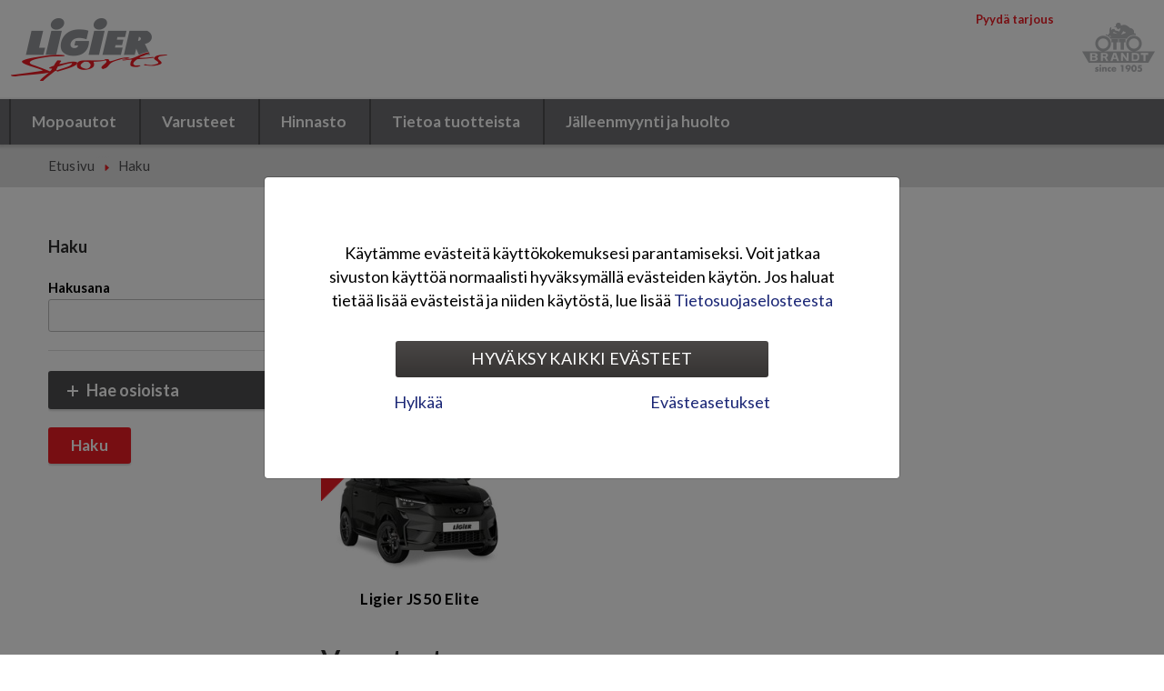

--- FILE ---
content_type: text/html; charset=utf-8
request_url: https://www.ligier.fi/haku
body_size: 8896
content:
<!DOCTYPE html>
<html xmlns="http://www.w3.org/1999/xhtml" xml:lang="fi" lang="fi">
<head>
<meta http-equiv="X-UA-Compatible" content="IE=Edge" />        
<style type="text/css">
.limitdisplay-user { display: none; }.limitdisplay-user-10 { display: inline; }.limitdisplay-user-block-10 { display: block; }</style>
    
                                
    
                                                                                                                                                                                <title>            Haku - Ligier Mopoautot        </title>
    <meta name="Content-Type" content="text/html; charset=utf-8" />    <meta name="Content-language" content="fi" />                        <meta name="author" content="Ligier Mopoautot" />
                                    <meta name="copyright" content="" />
                                    <meta name="description" content="" />
                                    <meta name="keywords" content="" />
            
<meta name="msapplication-tap-highlight" content="no" />
<meta name="viewport" content="width=device-width, initial-scale=1.0" />


<link rel="Shortcut icon" href="/extension/nvbrandt/design/ligier/images/favicon.ico?v=180117" type="image/x-icon" />        
<link rel="stylesheet" type="text/css" href="/extension/nvbrandt/design/standard/stylesheets/font-awesome.min.css" media="screen" />
<link rel="stylesheet" href="https://use.typekit.net/uzs8lod.css">
    
<link rel="stylesheet" type="text/css" href="/var/brandt/cache/public/stylesheets/a7a3af8eeace1aab8f6867b6beeab6e9_1681808522_all.css" />

    <!--[if (gte IE 6)&(lte IE 8)]>
    <link rel="stylesheet" type="text/css" href="/extension/nvbrandt/design/ligier/stylesheets/ie8.css" media="screen" />
    <![endif]-->
<link rel="stylesheet" type="text/css" href="/extension/ezwebin/design/ezwebin/stylesheets/print.css" media="print" />        
<script type="text/javascript" src="/var/brandt/cache/public/javascript/c5c09e8b7f92a4c4f95b9707cfff87ac_1706684522.js" charset="utf-8"></script>

    <!--[if (gte IE 6)&(lte IE 8)]>
    <script type="text/javascript" src="/extension/nvbrandt/design/ligier/javascript/selectivizr.js"></script>
    <![endif]-->
<script>
    brandtSiteSettings.baseURI = "/";
    brandtSiteSettings.host = "https://www.ligier.fi";
    brandtSiteSettings.iframeMobileText = 'Avaa sisältö uuteen ikkunaan';
    brandtSiteSettings.scrollableTableText = 'Voit liikutella alla olevaa sisältöä sormellasi vaakatasossa.';
    brandtSiteSettings.nodeID = "216586";
    brandtSiteSettings.gaCode = "UA-22758582-1";

    hs.graphicsDir = "/extension/nvbrandt/design/ligier/images/highslide/";
    hs.lang = {        cssDirection: 'ltr',
      	loadingText : 'Lataa...',
      	loadingTitle : 'Keskeytä',
      	focusTitle : 'Tuo esille',
      	fullExpandTitle : 'Suurenna täysikokoiseksi (f)',
      	creditsText : 'Moottorina <i>Highslide JS</i>',
      	creditsTitle : 'Avaa Highslide JS kotisivu',
      	previousText : 'Edellinen',
      	nextText : 'Seuraava',
      	moveText : 'Siirrä',
      	closeText : 'Sulje',
      	closeTitle : 'Sulje (esc)',
      	resizeTitle : 'Muuta kokoa',
      	playText : 'Aloita',
      	playTitle : 'Aloita esitys (välilyönti)',
      	pauseText : 'Tauko',
      	pauseTitle : 'Tauko esityksessä (välilyönti)',
      	previousTitle : 'Edellinen (nuoli vasemmalle)',
      	nextTitle : 'Seuraava (nuoli oikealle)',
      	moveTitle : 'Siirrä',
      	fullExpandText : 'Täysikokoinen',
      	number: 'Kuva %1 / %2',
      	restoreTitle : 'Klikkaa sulkeaksesi, paina ja raahaa siirtääksesi. Valitse edellinen tai seuraava nuolilla.'
    };
</script>


                            
        
                                                                                                                                                                                    
    
    
                        
        
    <meta property="og:site_name" content="Ligier Mopoautot" />
    <meta property="og:url" content="https://www.ligier.fi/haku" />
        <meta property="og:title" content="Haku" />
            <meta property="og:type" content="article" />
            
                    
<meta name="google-site-verification" content="YSddwuGUAfucM2dZfg2puvagNuRlAHD9a-rNYFX75Bs" /></head>
<body>        <div class="header-columns">
    <div class="container">

                

<div class="header">
    <a href="/" class="header-logo">
        <img src="/extension/nvbrandt/design/ligier/images/logo.png" title="Ligier Mopoautot" alt="Ligier Mopoautot" />
    </a>
    
    <a href="//www.otto-brandt.fi" target="_blank" class="header-logo-otto-brandt">
        <img src="/extension/nvbrandt/design/ligier/images/logo-otto-brandt.png" title="Otto Brandt -konserni" alt="Otto Brandt -konserni" />
    </a>
    <ul class="header-bar">
        <li class="header-bar-links">
                            <span> | </span>
                                <a href="/pyyda-tarjous">Pyydä tarjous</a>
                                                <span> | </span>
                    </li>
        <li class="header-bar-tabs">
                                                            
        </li>
    </ul>
                                    
</div>                        

<div class="header-nav">
    <ul class="header-nav-mobile">
        <li><a class="open-mobile-div nav" data-div=".header-nav-base"><span>Navigaatio</span></a></li>
                
                            
                <li><a href="/pyyda-tarjous">Pyydä tarjous</a></li>
                                </ul>
    <ul class="header-nav-base">
        <li class="header-nav-logo-sticky">
            <a href="/" class="header-logo-sticky">
                <img src="/extension/nvbrandt/design/ligier/images/logo-sticky.png" title="Ligier Mopoautot" alt="Ligier Mopoautot" />
            </a>
        </li>
                                                                                                                                                                                                                                                                                                                                                                                                                                                                                                                                            
                                            
                                                
            <li class="header-nav-first-level node-216585 subitems">
            <a href="/mopoautot"><span>Mopoautot</span></a>
                                            <a href="/mopoautot" class="header-nav-toggle-level closed"></a>
                                <div class="header-nav-hover-items">
        <ul class="closed header-nav-hover">                    
                            
            <li class="node-671335">
            <a href="/mopoautot/ligier-js50-select"><span>Ligier JS50 Select</span></a>
                                                </li>
                        
                            
            <li class="node-671336">
            <a href="/mopoautot/ligier-js50-elite"><span>Ligier JS50 Elite</span></a>
                                                </li>
        </ul>
        </div>
                                        </li>
                                    
                                                
            <li class="header-nav-first-level node-216584 subitems">
            <a href="/varusteet"><span>Varusteet</span></a>
                                            <a href="/varusteet" class="header-nav-toggle-level closed"></a>
                                <div class="header-nav-hover-items">
        <ul class="closed header-nav-hover">                    
                            
            <li class="node-217273">
            <a href="/varusteet/mukavuus-ja-turvallisuus"><span>Mukavuus ja turvallisuus</span></a>
                                                </li>
                        
                            
            <li class="node-217297">
            <a href="/varusteet/lammityslaitteet"><span>Lämmityslaitteet</span></a>
                                                </li>
                        
                            
            <li class="node-217316">
            <a href="/varusteet/renkaat-ja-vanteet"><span>Renkaat ja vanteet</span></a>
                                                </li>
        </ul>
        </div>
                                        </li>
                                    
                            
            <li class="header-nav-first-level node-216590">
            <a href="/hinnasto"><span>Hinnasto</span></a>
                                                </li>
                                    
                                                
            <li class="header-nav-first-level node-216579 subitems">
            <a href="/tietoa-tuotteista"><span>Tietoa tuotteista</span></a>
                                            <a href="/tietoa-tuotteista" class="header-nav-toggle-level closed"></a>
                                <div class="header-nav-hover-items">
        <ul class="closed header-nav-hover">                    
                            
            <li class="node-216882">
            <a href="/tietoa-tuotteista/turvallisuus"><span>Turvallisuus</span></a>
                                                </li>
                        
                            
            <li class="node-216887">
            <a href="/tietoa-tuotteista/usein-kysyttyja-kysymyksia"><span>Usein kysyttyjä kysymyksiä</span></a>
                                                </li>
        </ul>
        </div>
                                        </li>
                                    
                            
            <li class="header-nav-first-level node-216616">
            <a href="/jalleenmyynti-ja-huolto"><span>Jälleenmyynti ja huolto</span></a>
                                                </li>
                                        </ul>
</div>        
    </div>
</div>
    <div class="breadcrumb-wrapper">
    <ul class="breadcrumb">
        <li><a href="/">Etusivu</a></li>
                                                                                                                                                                                <li class="last">Haku</li>
                                                </ul>
</div>
                                                                                                        
<div class="page"						 style="background-color: #ffffff;">

            
    <div class="inner-page">
        <div class="container">
            <div class="sidebar-container-column no-omega">
                                                                            
                    
                        
                                                        	<div class="sidebar-search-area">
    
    <h2 class="hide-tablet-layout">Haku</h2>
    <h2 class="show-tablet-layout">Hakufiltterit<span class="open-sidebar-search"></span></h2>
    
    <form action="/haku" method="get" name="sidebar-search-form" class="common-form">
        
        <div class="common-row">
            <label>Hakusana</label>
            <input type="text" id="sidebar-search-text" name="SearchText" value="" />        
        </div>
        
        <hr class="thin" />
        
        <div class="read-more-box">
            <div class="read-more-box-header-wrapper">
                <a href="#" class="read-more-box-header">
                    <span>Hae osioista</span>
                </a>
            </div>
            <div class="read-more-box-content">
                
                <div class="common-row checkbox-area">
                                    <div>
                        <input id="sect216585" type="checkbox" name="Section[]" value="216585" />
                        <label for="sect216585">Mallisto</label>
                    </div>
                                    <div>
                        <input id="sect216584" type="checkbox" name="Section[]" value="216584" />
                        <label for="sect216584">Varusteet</label>
                    </div>
                                    <div>
                        <input id="sect216582" type="checkbox" name="Section[]" value="216582" />
                        <label for="sect216582">Uutiset ja tapahtumat</label>
                    </div>
                                    <div>
                        <input id="sect216576" type="checkbox" name="Section[]" value="216576" />
                        <label for="sect216576">Muut</label>
                    </div>
                                </div>
                
            </div>
        </div>
               
        <div class="common-row buttons">
            <input class="defaultbutton" type="submit" name="SearchButton" value="Haku" />
        </div>
        
    </form>
</div>

<script>

$( document ).ready( function() 
{
    var section = AvenisUrlTools.getUrlArrayParameter( 'Section' );
    AvenisFormTools.populateField( '#sidebar-search-text', AvenisUrlTools.getUrlParameter( 'SearchText' ) );
    AvenisFormTools.populateCheckbox( 'input[type=checkbox]', section );
    
    if ( section && section[0] )
    {
        $('.read-more-box').addClass('is-open');
        $('.read-more-box-content').show();
    }
});

</script>
                                                                                                            <div class="separator-gray show-tablet-layout">
    <img class="responsive" alt="" src="/extension/nvbrandt/design/ligier/images/bg_separator-gray.png">
</div>                            </div>
            <div class="content-container-column omega right">
                                                                                                        
<h1>Hakutulokset</h1>

<p class="ingress">
    Haun tulokset hakusanalla <strong>""</strong><span class="hide-phone-layout-i"> jaoteltuna osioittain</span>.
</p><p class="hide-phone-layout">
    Haettu osioista: Mallisto, Varusteet, Uutiset ja tapahtumat, Muut
</p>        
                        
                    
        <div class="separator-gray">
    <img class="responsive" alt="" src="/extension/nvbrandt/design/ligier/images/bg_separator-gray.png">
</div>        
                    <h3 id="cat216585">
                <a href="/mopoautot">Mopoautot</a>
            </h3>
                
                    
            <div class="listing-container products">
                                            <div class="listing-row">
                    <div class="listing-row-inner">
                                                                    
                                    
<div class="listing-item overlay">
    <a class="listing-item-image" href="/mopoautot/ligier-js50-elite">
    
            <img class="new" alt="" src="/extension/nvbrandt/design/ligier/images/fin-FI/bg_new.png">
            <img class="responsive" alt="Ligier JS50 Elite" src="/var/brandt/storage/images/media/elvis/ligier/2025/mallisto/js50-elite/intense-black/ym25-ligier-js50-elite-intense-black-studio-001/7350408-1-fin-FI/ym25-ligier-js50-elite-intense-black-studio-001_listing_medium.jpg">
        <span class="hover">
                    <img class="responsive" alt="Ligier JS50 Elite" src="/var/brandt/storage/images/media/elvis/ligier/2025/mallisto/js50-elite/intense-black/ym25-ligier-js50-elite-intense-black-studio-001/7350408-1-fin-FI/ym25-ligier-js50-elite-intense-black-studio-001_listing_medium_grayscale.jpg">
                            <span>Ikoninen mopoauto Ligier JS50 aloittaa vallankumouksen. Koskaan aiemmin mopoauto ei ole ollut näin täynnä luonnetta. Ilmeikäs etuosa ja urheilullinen tyyli tekevät uudesta Ligier JS50:stä kauniin kaikista kulmista katsottuna. Vahvan urheiluhenkensä ansiosta se edustaa täydellistä tasapainoa moder...</span>
                </span>
    <div class="listing-item-hover"></div>    </a>
    <a class="listing-item-content" href="/mopoautot/ligier-js50-elite">
        <span class="listing-item-content-header">Ligier JS50 Elite</span>
        
    </a>
   <div class="listing-item-hover"></div></div>
                
                                                                        </div>
                                        </div>
                        </div>
            
                            
                        
                        
                    
        <div class="separator-gray">
    <img class="responsive" alt="" src="/extension/nvbrandt/design/ligier/images/bg_separator-gray.png">
</div>        
                    <h3 id="cat216584">
                <a href="/varusteet">Varusteet</a>
            </h3>
                
                    
            <div class="listing-container products">
                                            <div class="listing-row">
                    <div class="listing-row-inner">
                                                                    
                    
<div class="listing-item overlay">
    <a class="listing-item-image" href="/varusteet/mukavuus-ja-turvallisuus/clima-ilmastointi">
        
                <img class="responsive" alt="Clima-ilmastointi " src="/extension/nvbrandt/design/ligier/images/common/ligier_small.png" />
        <span class="hover no-hover-image">
                            <span>Ligierin edistyksellinen Clima-ilmastointi on saatavana tehdastilattuna lisävarusteena kaikkiin 492 DCI Revolution -moottoreilla varustettuihin autoihin. Vaikka normaaliolosuhteissa ilmastointi vie yleensä osan moottorin tehosta, tämän vallankumouksellisen moottorin poikkeuksellisen älykkään moot...</span>
                </span>
        <div class="listing-item-hover"></div>    </a>
    <a class="listing-item-content" href="/varusteet/mukavuus-ja-turvallisuus/clima-ilmastointi">
        <span class="listing-item-content-header">Clima-ilmastointi </span>
        
    </a>
    <div class="listing-item-hover"></div></div>
                
                                                                                            
                                    
<div class="listing-item overlay">
    <a class="listing-item-image" href="/varusteet/mukavuus-ja-turvallisuus/color-line-varitys">
        
                <img class="responsive" alt="Color Line -väritys" src="/var/brandt/storage/images/media/elvis/ligier/2020/pioneer-varusteet/ligier-js50-c-club-valkoinen-etu-colorline/3724636-1-fin-FI/ligier-js50-c-club-valkoinen-etu-colorline_listing_medium.jpg" />
        <span class="hover">
                    <img class="responsive" alt="" src="/var/brandt/storage/images/media/elvis/ligier/2020/pioneer-varusteet/ligier-js50-c-club-valkoinen-etu-colorline/3724636-1-fin-FI/ligier-js50-c-club-valkoinen-etu-colorline_listing_medium_grayscale.jpg">
                            <span>Color Line (Ligier JS50 Club- ja Elegance-malleihin) Kaksivärinen auton ulkopuolinen maalaus</span>
                </span>
        <div class="listing-item-hover"></div>    </a>
    <a class="listing-item-content" href="/varusteet/mukavuus-ja-turvallisuus/color-line-varitys">
        <span class="listing-item-content-header">Color Line -väritys</span>
        
    </a>
    <div class="listing-item-hover"></div></div>
                
                                    </div>
                                                                                                                <div class="listing-row-inner">
                                                    
                                    
<div class="listing-item overlay">
    <a class="listing-item-image" href="/varusteet/lammityslaitteet/defa-lohkolammitin-dci-moottoriin">
        
                <img class="responsive" alt="Defa-lohkolämmitin Dci-moottoriin" src="/var/brandt/storage/images/media/elvis/ligier/2020/web-kuvat/web-kuvat/ligier-defa-logo/3690201-1-fin-FI/ligier-defa-logo_listing_medium.jpg" />
        <span class="hover">
                    <img class="responsive" alt="" src="/var/brandt/storage/images/media/elvis/ligier/2020/web-kuvat/web-kuvat/ligier-defa-logo/3690201-1-fin-FI/ligier-defa-logo_listing_medium_grayscale.jpg">
                            <span>Defa Lohkolämmitin Dci-moottoriin</span>
                </span>
        <div class="listing-item-hover"></div>    </a>
    <a class="listing-item-content" href="/varusteet/lammityslaitteet/defa-lohkolammitin-dci-moottoriin">
        <span class="listing-item-content-header">Defa-lohkolämmitin Dci-moottoriin</span>
        
    </a>
    <div class="listing-item-hover"></div></div>
                
                                                                                            
                                    
<div class="listing-item overlay">
    <a class="listing-item-image" href="/varusteet/renkaat-ja-vanteet/nastarenkaat-13-hankook">
        
                <img class="responsive" alt="Nastarenkaat 13” Hankook" src="/var/brandt/storage/images/media/elvis/ligier/2020/web-kuvat/web-kuvat/ligier-hankook-logo/3690687-1-fin-FI/ligier-hankook-logo_listing_medium.jpg" />
        <span class="hover">
                    <img class="responsive" alt="" src="/var/brandt/storage/images/media/elvis/ligier/2020/web-kuvat/web-kuvat/ligier-hankook-logo/3690687-1-fin-FI/ligier-hankook-logo_listing_medium_grayscale.jpg">
                            <span>Nastarenkaat 13” Hankook Hinta/kpl</span>
                </span>
        <div class="listing-item-hover"></div>    </a>
    <a class="listing-item-content" href="/varusteet/renkaat-ja-vanteet/nastarenkaat-13-hankook">
        <span class="listing-item-content-header">Nastarenkaat 13” Hankook</span>
        
    </a>
    <div class="listing-item-hover"></div></div>
                
                                    </div>
                                                                    </div>
                                                                                <div class="listing-row">
                    <div class="listing-row-inner">
                                                                    
                                    
<div class="listing-item overlay">
    <a class="listing-item-image" href="/varusteet/renkaat-ja-vanteet/nastarenkaat-14-continental">
        
                <img class="responsive" alt="Nastarenkaat 14” Continental" src="/var/brandt/storage/images/media/elvis/ligier/2020/web-kuvat/web-kuvat/ligier-continental-logo/3690683-1-fin-FI/ligier-continental-logo_listing_medium.jpg" />
        <span class="hover">
                    <img class="responsive" alt="" src="/var/brandt/storage/images/media/elvis/ligier/2020/web-kuvat/web-kuvat/ligier-continental-logo/3690683-1-fin-FI/ligier-continental-logo_listing_medium_grayscale.jpg">
                            <span>Nastarenkaat 14” Continental Hinta/kpl</span>
                </span>
        <div class="listing-item-hover"></div>    </a>
    <a class="listing-item-content" href="/varusteet/renkaat-ja-vanteet/nastarenkaat-14-continental">
        <span class="listing-item-content-header">Nastarenkaat 14” Continental</span>
        
    </a>
    <div class="listing-item-hover"></div></div>
                
                                                                                            
                                    
<div class="listing-item overlay">
    <a class="listing-item-image" href="/varusteet/lammityslaitteet/defa-lohkolammitin-progress-moottoriin">
        
                <img class="responsive" alt="Defa-lohkolämmitin Progress-moottoriin" src="/var/brandt/storage/images/media/elvis/ligier/2020/web-kuvat/web-kuvat/ligier-defa-logo/3690201-1-fin-FI/ligier-defa-logo_listing_medium.jpg" />
        <span class="hover">
                    <img class="responsive" alt="" src="/var/brandt/storage/images/media/elvis/ligier/2020/web-kuvat/web-kuvat/ligier-defa-logo/3690201-1-fin-FI/ligier-defa-logo_listing_medium_grayscale.jpg">
                            <span>Defa-lohkolämmitin Progress-moottoriin</span>
                </span>
        <div class="listing-item-hover"></div>    </a>
    <a class="listing-item-content" href="/varusteet/lammityslaitteet/defa-lohkolammitin-progress-moottoriin">
        <span class="listing-item-content-header">Defa-lohkolämmitin Progress-moottoriin</span>
        
    </a>
    <div class="listing-item-hover"></div></div>
                
                                    </div>
                                                                                                                <div class="listing-row-inner">
                                                    
                                    
<div class="listing-item overlay">
    <a class="listing-item-image" href="/varusteet/lammityslaitteet/defa-sisapistoke-lohkolammittimeen">
        
                <img class="responsive" alt="Defa-sisäpistoke lohkolämmittimeen" src="/var/brandt/storage/images/media/elvis/ligier/2020/web-kuvat/web-kuvat/ligier-defa-logo/3690201-1-fin-FI/ligier-defa-logo_listing_medium.jpg" />
        <span class="hover">
                    <img class="responsive" alt="" src="/var/brandt/storage/images/media/elvis/ligier/2020/web-kuvat/web-kuvat/ligier-defa-logo/3690201-1-fin-FI/ligier-defa-logo_listing_medium_grayscale.jpg">
                            <span>Defa-sisäpistoke lohkolämmittimeen</span>
                </span>
        <div class="listing-item-hover"></div>    </a>
    <a class="listing-item-content" href="/varusteet/lammityslaitteet/defa-sisapistoke-lohkolammittimeen">
        <span class="listing-item-content-header">Defa-sisäpistoke lohkolämmittimeen</span>
        
    </a>
    <div class="listing-item-hover"></div></div>
                
                                                                                            
                                    
<div class="listing-item overlay">
    <a class="listing-item-image" href="/varusteet/lammityslaitteet/defa-yllapitolaturi">
        
                <img class="responsive" alt="Defa-ylläpitolaturi" src="/var/brandt/storage/images/media/elvis/ligier/2020/web-kuvat/web-kuvat/ligier-defa-logo/3690201-1-fin-FI/ligier-defa-logo_listing_medium.jpg" />
        <span class="hover">
                    <img class="responsive" alt="" src="/var/brandt/storage/images/media/elvis/ligier/2020/web-kuvat/web-kuvat/ligier-defa-logo/3690201-1-fin-FI/ligier-defa-logo_listing_medium_grayscale.jpg">
                            <span>Defa-ylläpitolaturi</span>
                </span>
        <div class="listing-item-hover"></div>    </a>
    <a class="listing-item-content" href="/varusteet/lammityslaitteet/defa-yllapitolaturi">
        <span class="listing-item-content-header">Defa-ylläpitolaturi</span>
        
    </a>
    <div class="listing-item-hover"></div></div>
                
                                    </div>
                                                                    </div>
                                                                                    </div>
            
                            <p class="text-center">
                    <a class="link-button" href="/haku/(mode)/216584?SearchText=">Katso kaikki (15)</a>
                </p>
                            
                        
                        
                
                        
                    
        <div class="separator-gray">
    <img class="responsive" alt="" src="/extension/nvbrandt/design/ligier/images/bg_separator-gray.png">
</div>        
                    <h3 id="cat216576">
                Muut
            </h3>
                
                    
            <div class="search-list">
                            <div class="search-list-item">
    <div class="search-list-item-content">
                    <h4><a href="/tietoa-tuotteista">Tietoa tuotteista</a></h4>
                <h3><a href="/tietoa-tuotteista/turvallisuus">Turvallisuus</a></h3>
        <p>
            <a href="/tietoa-tuotteista/turvallisuus">
                                                    Pitkälle vietyä turvallisuutta  Kaikki Ligier-mopoautot rakennetaan kilpa-autoista tutuille erittäin turvallisille putkirungoille. Mahdollisessa törmäystilanteessa auton keula painuu kasaan, samalla auton moottori painuu turvallisesti alas ja auton putkikehikko pitää ohjaamotilan muuttumattomana....
                            </a>
        </p>
    </div>
</div>                            <div class="search-list-item">
    <div class="search-list-item-content">
                    <h4><a href="/tietoa-tuotteista">Tietoa tuotteista</a></h4>
                <h3><a href="/tietoa-tuotteista/usein-kysyttyja-kysymyksia">Usein kysyttyjä kysymyksiä</a></h3>
        <p>
            <a href="/tietoa-tuotteista/usein-kysyttyja-kysymyksia">
                                                    Mikä on mopoauto? Mopoauton virallinen nimi on kevyt nelipyörä. Mopoauto määritellään moottorinsa, painonsa ja nopeutensa mukaan. Mopoauton moottori voi olla joko maksimissaan 50 cc:n suuruinen bensiinimoottori tai sitten muu voimalähde, jonka teho saa olla maksimissaan 4 kW. Nykyaikaisten mopoau...
                            </a>
        </p>
    </div>
</div>                            <div class="search-list-item">
    <div class="search-list-item-content">
                <h3><a href="/tietoa-tuotteista">Tietoa tuotteista</a></h3>
        <p>
            <a href="/tietoa-tuotteista">
                                                    Ligier on Suomen myydyin mopoauto Ligier on ollut Suomen myydyin mopoauto vuodesta 2017, eikä syyttä. Myös mopoautoileva maailma tarvitsee esikuvia ja Ligier on alan tunnustettu edelläkävijä niin tekniikassa kuin turvallisuudessa. Ligier-mopoautoissa on valinnanvaraa enemmän kuin muiden valmistaj...
                            </a>
        </p>
    </div>
</div>                            <div class="search-list-item">
    <div class="search-list-item-content">
                <h3><a href="/tietosuoja">Tietosuoja</a></h3>
        <p>
            <a href="/tietosuoja">
                                                    Oy Brandt Ab arvostaa vierailuasi internetsivuillamme sekä kiinnostustasi yritystämme ja tuotteitamme kohtaan. Yksityisyydensuojasi on meille tärkeä ja toivomme, että vierailusi internetsivuillamme on miellyttävä kokemus. Tietosuojasta huolehtiminen henkilötietojesi käsittelyssä on meille tärkeä...
                            </a>
        </p>
    </div>
</div>                            <div class="search-list-item">
    <div class="search-list-item-content">
                    <h4><a href="/tietoa-tuotteista">Tietoa tuotteista</a></h4>
                <h3><a href="/tietoa-tuotteista/varustelutasot">Varustelutasot</a></h3>
        <p>
            <a href="/tietoa-tuotteista/varustelutasot">
                                                    • = vakiovaruste JS50 Sport JS50 Sport Pack JS50 Sport Ultimate JS60 Sport Ultimate DCI Clima Premium Turvallisuus ja ajomukavuus Progress-moottori • • • DCI-moottori ◦ ◦ • Erikoisvahvistettu yksiosainen alumiiniturvarunko ovien turvapalkeilla ja ovipanelien vahvistuksilla • • • • Kaksi laajan nä...
                            </a>
        </p>
    </div>
</div>                        </div>
            
                        
                
                            </div>
        </div>

    </div>

</div>
                                <script>
    
        
    (function() 
    {
        var activeItems = new Array( 'node-216586' );
        for (var i=0;i<activeItems.length;i++)
        {
            var el = document.getElementsByClassName( activeItems[i] );
            if ( el.length !== 0 )
            {
                for (var x=0;x<el.length;x++)
                {
                    el[x].className += ' selected';
                }
            }
        }
        var currentNode = document.getElementsByClassName( 'node-216586' );
        if ( currentNode.length !== 0 )
        {
            currentNode[0].className += ' current';
        }
    })();
    
    </script>
        
<div class="footer-top-columns">
    <div class="container">
        <div class="quarter-container-column">
            
<a name="eztoc3680330_0_1" id="eztoc3680330_0_1"></a>
<h2>Ota yhteyttä</h2>

<p>      <a href="/pyyda-tarjous" target="_self">Pyydä tarjous</a></p>        </div>
        <div class="quarter-container-column">
            
<a name="eztoc3680331_0_1" id="eztoc3680331_0_1"></a>
<h2>Usein kysyttyä</h2>

<p>
      <a href="/tietoa-tuotteista" target="_self">Tietoa tuotteista</a><br />      <a href="/jalleenmyynti-ja-huolto" target="_self">Lähin jälleenmyyjäsi</a></p>        </div>
        <div class="quarter-container-column">
            
<a name="eztoc3680332_0_1" id="eztoc3680332_0_1"></a>
<h2>Yhteystiedot</h2>

<p>
  <a href="https://www.brandt.fi/" target="_blank">Oy Brandt Ab</a><br />
  <a href="https://www.google.fi/maps/place/Tuupakantie+7,+01740+Vantaa/@60.2959635,24.8877335,17z/data=!3m1!4b1!4m5!3m4!1s0x468df82a77252433:0x22865ceb1f1a93b5!8m2!3d60.2959609!4d24.8899275" target="_blank">Tuupakantie 7 B, 01740 Vantaa</a><br />  <a href="mailto:ligier@brandt.fi" target="_blank">ligier@brandt.fi</a></p>        </div>
        <div class="quarter-container-column">
            <div class="footer-some">
                            <a href="https://www.facebook.com/LigierMopoautot/" title="Facebook: Ligier Mopoautot" target="_blank">
            	<img src="/extension/nvbrandt/design/ligier/images/some/some_facebook.png" />
            </a>
                                <a href="https://www.instagram.com/ligiermopoautot/" title="Instagram: Ligier Mopoautot" target="_blank">
            	<img src="/extension/nvbrandt/design/ligier/images/some/some_instagram.png" />
            </a>
                </div>            
<p>Kuvissa olevat mallit saattavat poiketa maahantuotavista myyntimalleista. Pidätämme oikeuden tuotteiden, hintojen, varusteiden ja teknisten tietojen muutoksiin ilman erillistä ilmoitusta.</p>            
<!-- Go to www.addthis.com/dashboard to customize your tools -->
<div class="addthis_inline_share_toolbox"></div>        </div>
    </div>
    <div class="footer-looks">
        <div class="container">
            <div class="full-container-column">
                <a href="https://www.brandt.fi/" target="_blank"><img src="/extension/nvbrandt/design/ligier/images/logo-footer.png" title="Brandt - House of Brands" alt="Brandt - House of Brands" /></a>
            </div>
        </div>
    </div>
</div>
<div class="footer">
    <div class="container">
        <div class="three-quarter-container-column">
                                                                                <a href="/sivukartta" class="footer-link-hidden-mobile">Sivukartta</a>
                                                                <span> | </span>
                                <a href="https://www.facebook.com/LigierMopoautot/">Facebook</a>
                                                                <span> | </span>
                                <a href="https://www.instagram.com/ligiermopoautot/">Instagram</a>
                                                                <span> | </span>
                                <a href="/tietosuoja">Tietosuoja</a>
                                                                <span> | </span>
                                <a href="/evaste">Evästeet</a>
                                                                <span> | </span>
                                <a href="https://www.otto-brandt.fi/">Otto Brandt -konserni</a>
                                        </div>
        <div class="quarter-container-column hide-phone-layout">
            Site by <a href="https://www.avenis.fi/?utm_source=avenissite&utm_medium=customerlink&utm_campaign=web-analytiikka" target="_blank" title="We define, design and create successful web projects">Avenis Oy</a>
        </div>
    </div>
</div>

<div id="closebarHtml" class="highslide-overlay closebarHtml">
    <a href="#" class="close" onclick="return hs.close(this)">Sulje</a>
</div>
<div id="closebar" class="highslide-overlay closebar">
    <a href="#" class="close" onclick="return hs.close(this)">Sulje</a>
</div>
<div id="controlbar" class="highslide-overlay controlbar">
    <a href="#" class="prev" onclick="return hs.previous(this)" title="Edellinen (nuoli vasemmalle)"></a>
    <a href="#" class="next" onclick="return hs.next(this)" title="Seuraava (nuoli oikealle)"></a>
</div>

<script src="/extension/avenisprivacytools/design/avenisprivacytools/javascript/avenisprivacytools.full.bundle.js"></script>
<!-- avenisPrivacyTools modal starts -->    
<div
    class="modal modal-privacy-tool fade"
    id="avenisPrivacyTools"
    tabindex="-1"
    role="dialog"
    data-backdrop="static"
    data-keyboard="false"
    aria-labelledby="avenisPrivacyToolsTitle"
    aria-hidden="false">
    <div class="modal-dialog modal-dialog-centered" role="document">
        <div class="modal-content">
            <div class="modal-body">
                <div class="tab-content tab-content-privacy" id="avenisprivacytools-tabContent">
                    <div
                        class="tab-pane fade show active"
                        id="avenisprivacytools-landing-page"
                        role="tabpanel"
                        aria-labelledby="avenisprivacytools-landing-page-tab">

                        <p class="text-center">Käytämme evästeitä käyttökokemuksesi parantamiseksi. Voit jatkaa sivuston käyttöä normaalisti hyväksymällä evästeiden käytön. Jos haluat tietää lisää evästeistä ja niiden käytöstä, lue lisää <a href="/tietosuoja" title="Tietosuojaselosteesta">Tietosuojaselosteesta</a></p>

                        <div class="modal-footer">
                            <div class="col-12">
                            <button
                                type="button"
                                class="privacy-secondary-link-button btn-privacy-accept"
                                data-dismiss="modal">Hyväksy kaikki evästeet</button>
                            </div>
                            <div class="col-12 nav nav-tabs nav-tabs-privacy" id="avenisprivacytools-tab" role="tablist">
                                <div class="apt-row justify-content-between" style="justify-content:space-between;">
                                <button
                                    type="button"
                                    name="PrivacyDeclineAllCookies"
                                    class="btn btn-link btn-link-privacy">Hylkää</button>
                                <button
                                    id="avenisprivacytools-settings-page-tab"
                                    class="btn btn-link btn-link-privacy"
                                    role="tab"
                                    href="#avenisprivacytools-settings-page"
                                    data-toggle="tab"
                                    aria-controls="avenisprivacytools-settings-page"
                                    aria-selected="false">Evästeasetukset</button>
                                </div>
                            </div>
                        </div>
                    </div>

                    <div
                        class="tab-pane fade"
                        id="avenisprivacytools-settings-page"
                        role="tabpanel"
                        aria-labelledby="avenisprivacytools-settings-page-tab">
                        <form>
    <div class="apt-row">
        <div class="col-12 col-md-6 mb-3 col-privacy-label">
            <b>Analytiikan evästeet</b>
        </div>

        <div class="col-12 col-md-6 mb-3 text-md-right">
            <div class="btn-group btn-group-toggle" data-toggle="buttons">
                <label class="btn btn-outline-primary btn-outline-privacy btn-sm">
                    <input type="radio" name="AvenisPrivacyLevel1" id="Level-1-Disabled" autocomplete="off" value="false"> Hylkää
                </label>
                <label class="btn btn-outline-primary btn-outline-privacy btn-sm">
                    <input type="radio" name="AvenisPrivacyLevel1" id="Level-1-Accepted" autocomplete="off" value="true"> Hyväksyn
                </label>
            </div>
        </div>

        <div class="col-12">
            <p>Analytiikan evästeiden avulla seuraamme sivuston kävijoiden toimintaa sivustolla. Tutkimme aina koontitietoja, emmekä tallenna mitään henkilökohtaista sinuun liittyvää tietoa. Analytiikan evästeiden avulla pyrimme parantamaan käyttäjäkokemusta.</p>
        </div>
    </div>

    <div class="apt-row">
        <div class="col-12 col-md-6 mb-3 col-privacy-label">
            <b>Mainonnan evästeet</b>
        </div>
        <div class="col-12 col-md-6 mb-3 text-md-right">
            <div class="btn-group btn-group-toggle" data-toggle="buttons">
                <label class="btn btn-outline-primary btn-outline-privacy btn-sm">
                    <input type="radio" name="AvenisPrivacyLevel2" id="Level-2-Disabled" autocomplete="off" value="false"> Hylkää
                </label>

                <label class="btn btn-outline-primary btn-outline-privacy btn-sm">
                    <input type="radio" name="AvenisPrivacyLevel2" id="Level-2-Accepted" autocomplete="off" value="true"> Hyväksyn
                </label>
            </div>
        </div>

        <div class="col-12">
            <p>Nämä evästeet mahdollistavat sen, että voimme näyttää sinua kiinnostavaa ja sinulle suunniteltua mainontaa. Mainoksia näytetään muilla erilaisiin mainosverkostoihin kuuluvilla sivustoilla.</p>
        </div>
    </div>

    <div class="apt-row row-privacy-settings-buttons">
        <div class="col-12 col-md-6 my-3 my-md-0">
            <button
                type="button"
                name="PrivacyAcceptSelected"
                class="btn btn-block btn-outline-primary btn-privacy-settings btn-privacy-settings-selected">
                Tallenna valitsemasi muutokset
            </button>
        </div>
        <div class="col-12 col-md-6">
            <button
                type="button"
                name="PrivacyAcceptAll"
                class="btn btn-block btn-primary btn-privacy-settings btn-privacy-settings-all">
                Hyväksy kaikki
            </button>
        </div>

        <div class="alert alert-dark alert-privacy-tools mx-3 d-none w-100" role="alert">
            Täydennä evästevalintasi tai hyväksy kaikki.
        </div>
    </div>

</form>

<script>
document.addEventListener( 'DOMContentLoaded', function()
{
    $( '.btn-privacy-settings' ).each( function() {
        var button = $( this );

        button.on( 'click', function( e ) {
            e.preventDefault();
            var __ = $( this );

            if ( __.attr( 'name' ) === 'PrivacyAcceptAll' ) {
                $.get( brandtSiteSettings.getBaseURI() + '/ezjscore/call/avenisprivacytools::setprivacylevel::true::true::true?http_accept=json', function( data )
                {
                    $.get( brandtSiteSettings.getBaseURI() + '/ezjscore/call/avenisprivacytools::privacytracker::'+__.attr( 'name' )+'?http_accept=json', function( data ) {
                        location.reload();
                    }, 'json' );
                }, 'json' );
            }

            var analytics   = $( 'input[name="AvenisPrivacyLevel1"]:checked' ).val();
            var remarketing = $( 'input[name="AvenisPrivacyLevel2"]:checked' ).val();
            // var video = $( 'input[name="AvenisPrivacyLevel3"]:checked' ).val();

            if ( __.attr( 'name' ) === 'PrivacyAcceptSelected' ) {
                if ( typeof( analytics ) !== 'undefined' && typeof( remarketing ) !== 'undefined' )
                {
                    $.get( brandtSiteSettings.getBaseURI() + '/ezjscore/call/avenisprivacytools::setprivacylevel::true::'+analytics+'::'+remarketing+'?http_accept=json', function( data )
                    {
                        $.get( brandtSiteSettings.getBaseURI() + '/ezjscore/call/avenisprivacytools::privacytracker::'+__.attr( 'name' )+'?http_accept=json', function( data ) {
                            location.reload();
                        }, 'json' );
                    }, 'json' );
                } else {
                    if ( typeof( analytics ) === 'undefined' ) {
                        $( '.alert-privacy-tools' ).removeClass('d-none');
                    }

                    if ( typeof( remarketing ) === 'undefined' ) {
                        $( '.alert-privacy-tools' ).removeClass('d-none');
                    }

                    $.get( brandtSiteSettings.getBaseURI() + '/ezjscore/call/avenisprivacytools::privacytracker::'+__.attr( 'name' )+'?http_accept=json', 'json' );
                }
            }
        });
    });
});
</script>

                    </div>
                </div>
            </div>
        </div>
    </div>
</div>

<script>
document.addEventListener( 'DOMContentLoaded', function() {
    $('a[data-toggle="tab"]').on( 'shown.bs.tab', function (e) {
        if ( e.target.id === 'avenisprivacytools-settings-page-tab' ) {
            $.get( brandtSiteSettings.getBaseURI() + '/ezjscore/call/avenisprivacytools::privacytracker::avenisprivacytools-settings-page?http_accept=json', 'json' );
        }
    });

    $( '.btn-privacy-accept' ).on( 'click', function( e ) {
        e.preventDefault();

        $.get( brandtSiteSettings.getBaseURI() + '/ezjscore/call/avenisprivacytools::setprivacylevel::true::true::true?http_accept=json', function( data )
        {
            $.get( brandtSiteSettings.getBaseURI() + '/ezjscore/call/avenisprivacytools::privacytracker::PrivacyAcceptAll?http_accept=json', function( data ) {
                location.reload();
            }, 'json' );
        }, 'json' );
    });

    $( '[name="PrivacyDeclineAllCookies"]' ).on( 'click', function( e ) {
        e.preventDefault();

        $.get( brandtSiteSettings.getBaseURI() + '/ezjscore/call/avenisprivacytools::setprivacylevel::true::false::false?http_accept=json', function( data )
        {
            $.get( brandtSiteSettings.getBaseURI() + '/ezjscore/call/avenisprivacytools::privacytracker::PrivacyDeclineAllCookies?http_accept=json', function( data ) {
                location.reload();
            }, 'json' );
        }, 'json' );
    });
});
</script><script>
    document.addEventListener( 'DOMContentLoaded', function() {
        if (
            !avenisPrivacyLevel('AVENIS_PRIVACY_LEVEL_COMMON') &&
            !avenisPrivacyLevel('AVENIS_PRIVACY_LEVEL_ANALYTICS') &&
            !avenisPrivacyLevel('AVENIS_PRIVACY_LEVEL_REMARKETING')
        ) {
            $( '#avenisPrivacyTools' ).modal( 'show' );
        }
    });
</script>
<!-- avenisPrivacyTools modal ends -->



</body>
</html>


--- FILE ---
content_type: text/css
request_url: https://www.ligier.fi/var/brandt/cache/public/stylesheets/a7a3af8eeace1aab8f6867b6beeab6e9_1681808522_all.css
body_size: 30642
content:

html {font-family:sans-serif;-ms-text-size-adjust:100%;-webkit-text-size-adjust:100%}body {margin:0}article,aside,details,figcaption,figure,footer,header,hgroup,main,nav,section,summary {display:block}audio,canvas,progress,video {display:inline-block;vertical-align:baseline}audio:not([controls]) {display:none;height:0}[hidden],template {display:none}a {background:transparent}a:active,a:hover {outline:0}abbr[title] {border-bottom:1px dotted}b,strong {font-weight:bold}dfn {font-style:italic}h1 {font-size:2em;margin:0.67em 0}mark {background:#ff0;color:#000}small {font-size:80%}sub,sup {font-size:75%;line-height:0;position:relative;vertical-align:baseline}sup {top:-0.5em}sub {bottom:-0.25em}img {border:0}svg:not(:root) {overflow:hidden}figure {margin:1em 40px}hr {-moz-box-sizing:content-box;box-sizing:content-box;height:0}pre {overflow:auto}code,kbd,pre,samp {font-family:monospace,monospace;font-size:1em}button,input,optgroup,select,textarea {color:inherit;font:inherit;margin:0}button {overflow:visible}button,select {text-transform:none}button,html input[type="button"],input[type="reset"],input[type="submit"] {-webkit-appearance:button;cursor:pointer}button[disabled],html input[disabled] {cursor:default}button::-moz-focus-inner,input::-moz-focus-inner {border:0;padding:0}input {line-height:normal}input[type="checkbox"],input[type="radio"] {box-sizing:border-box;padding:0}input[type="number"]::-webkit-inner-spin-button,input[type="number"]::-webkit-outer-spin-button {height:auto}input[type="search"] {-webkit-appearance:textfield;-moz-box-sizing:content-box;-webkit-box-sizing:content-box;box-sizing:content-box}input[type="search"]::-webkit-search-cancel-button,input[type="search"]::-webkit-search-decoration {-webkit-appearance:none}fieldset {border:1px solid #c0c0c0;margin:0 2px;padding:0.35em 0.625em 0.75em}legend {border:0;padding:0}textarea {overflow:auto}optgroup {font-weight:bold}table {border-collapse:collapse;border-spacing:0}td,th {padding:0}body {font-family:"lato","sans-serif",Arial,Helvetica;font-size:15px;font-weight:400;line-height:21px}.page {width:100%}.inner-page {margin:-144px auto 0 auto;max-width:1175px;padding:144px 30px 0 30px}.header,.header-nav,.header-carousel,.header-product-search {width:100%}.container {*zoom:1;max-width:1175px;max-width:78.33333rem;_width:1175px;padding-left:0;padding-left:0rem;padding-right:0;padding-right:0rem;margin-left:auto;margin-right:auto;max-width:1175px}.container:after {content:"";display:table;clear:both}.container * {-moz-box-sizing:border-box;-webkit-box-sizing:border-box;box-sizing:border-box}.full-container-column {width:100%;float:left;margin-right:0;*margin-right:-25px;display:inline}.three-quarter-container-column {width:74.46809%;float:left;margin-right:2.12766%;display:inline}.three-quarter-container-column.omega {float:left;margin-right:0;*margin-right:-25px;display:inline}.three-quarter-container-column.no-omega {float:left;margin-right:2.12766%;*margin-right:auto}.half-container-column {width:48.93617%;float:left;margin-right:2.12766%;display:inline}.half-container-column:nth-child(2n) {float:left;margin-right:0;*margin-right:-25px;display:inline}.half-container-column.omega {float:left;margin-right:0;*margin-right:-25px;display:inline}.half-container-column.no-omega {float:left;margin-right:2.12766%;*margin-right:auto}.quarter-container-column {width:23.40426%;float:left;margin-right:2.12766%;display:inline}.quarter-container-column:nth-child(4n) {float:left;margin-right:0;*margin-right:-25px;display:inline}.quarter-container-column:nth-child(4n+1) {clear:left}.quarter-container-column.omega {float:left;margin-right:0;*margin-right:-25px;display:inline}.quarter-container-column.no-omega {float:left;margin-right:2.12766%;*margin-right:auto}.content-container-column {width:74.46809%;float:left;margin-right:2.12766%;display:inline}.content-container-column.omega {float:left;margin-right:0;*margin-right:-25px;display:inline}.content-container-column.no-omega {float:left;margin-right:2.12766%;*margin-right:auto}.content-container-column.right {float:right}.sidebar-container-column {width:23.40426%;float:left;margin-right:2.12766%;display:inline}.sidebar-container-column.omega {float:left;margin-right:0;*margin-right:-25px;display:inline}.sidebar-container-column.no-omega {float:left;margin-right:2.12766%;*margin-right:auto}.sidebar-container-column.right {float:right}.container-carousel {width:100%}.inverted-column.no-omega,.inverted-column.omega {float:right}.footer-top-columns {-moz-box-sizing:border-box;-webkit-box-sizing:border-box;box-sizing:border-box;width:100%}.footer-columns {-moz-box-sizing:border-box;-webkit-box-sizing:border-box;box-sizing:border-box;width:100%}.footer-logos {-moz-box-sizing:border-box;-webkit-box-sizing:border-box;box-sizing:border-box;padding:0 30px;width:100%}.footer {-moz-box-sizing:border-box;-webkit-box-sizing:border-box;box-sizing:border-box;width:100%}.footer .quarter-container-column {width:23.40426%;float:left;margin-right:0;*margin-right:-25px;display:inline}.header-columns .container {*zoom:1;max-width:1120px;max-width:74.66667rem;_width:1120px;padding-left:30px;padding-left:2rem;padding-right:30px;padding-right:2rem;margin-left:auto;margin-right:auto;padding:0 10px;max-width:1400px}.header-columns .container:after {content:"";display:table;clear:both}.footer-top-columns .container {*zoom:1;max-width:1120px;max-width:74.66667rem;_width:1120px;padding-left:30px;padding-left:2rem;padding-right:30px;padding-right:2rem;margin-left:auto;margin-right:auto;padding:0 30px;max-width:1175px}.footer-top-columns .container:after {content:"";display:table;clear:both}.container-carousel .container {*zoom:1;max-width:1120px;max-width:74.66667rem;_width:1120px;padding-left:30px;padding-left:2rem;padding-right:30px;padding-right:2rem;margin-left:auto;margin-right:auto;padding:0 30px;max-width:1175px}.container-carousel .container:after {content:"";display:table;clear:both}.footer .container {*zoom:1;max-width:1120px;max-width:74.66667rem;_width:1120px;padding-left:30px;padding-left:2rem;padding-right:30px;padding-right:2rem;margin-left:auto;margin-right:auto;padding:0 30px;max-width:1175px}.footer .container:after {content:"";display:table;clear:both}.footer-columns-container {*zoom:1;max-width:1180px;max-width:78.66667rem;_width:1180px;padding-left:0;padding-right:0;margin-left:auto;margin-right:auto;padding:0 30px;max-width:1175px}.footer-columns-container:after {content:"";display:table;clear:both}.footer-columns-container-column {width:18.64407%;float:left;margin-right:1.69492%;display:inline}.footer-columns-container-column.last {float:left;margin-right:0;*margin-right:-20px;display:inline}.product-container,.product-search-container {*zoom:1;max-width:1175px;max-width:78.33333rem;_width:1175px;padding-left:0;padding-right:0;margin-left:auto;margin-right:auto;max-width:1175px}.product-container:after,.product-search-container:after {content:"";display:table;clear:both}.product-container *,.product-search-container * {-moz-box-sizing:border-box;-webkit-box-sizing:border-box;box-sizing:border-box}.image-container-column,.product-search-container-form {width:61.70213%;float:left;margin-right:2.12766%;display:inline}.text-container-column,.product-search-container-text {width:36.17021%;float:left;margin-right:0;*margin-right:-25px;display:inline;float:right}.text-container-column-full {clear:both;width:100%}.text-container-column-half {clear:both;float:left;width:47.058%}.text-container-column-half.last {clear:none;float:right}.listing-container {*zoom:1;max-width:875px;max-width:58.33333rem;_width:875px;padding-left:0;padding-left:0rem;padding-right:0;padding-right:0rem;margin-left:auto;margin-right:auto;max-width:100%}.listing-container:after {content:"";display:table;clear:both}.listing-container * {-moz-box-sizing:border-box;-webkit-box-sizing:border-box;box-sizing:border-box}.listing-row-inner {width:48.57143%;float:left;margin-right:2.85714%;display:inline}.listing-row-inner:nth-child(2n) {float:left;margin-right:0;*margin-right:-25px;display:inline}.listing-item {width:47.05882%;float:left;margin-right:5.88235%;display:inline}.listing-item:nth-child(2n) {float:left;margin-right:0;*margin-right:-25px;display:inline}.listing-item-compact {width:47.05882%;float:left;margin-right:5.88235%;display:inline}.listing-item-compact:nth-child(2n) {float:left;margin-right:0;*margin-right:-25px;display:inline}.specifications-container {*zoom:1;max-width:875px;max-width:58.33333rem;_width:875px;padding-left:0;padding-left:0rem;padding-right:0;padding-right:0rem;margin-left:auto;margin-right:auto;max-width:100%}.specifications-container:after {content:"";display:table;clear:both}.specifications-container * {-moz-box-sizing:border-box;-webkit-box-sizing:border-box;box-sizing:border-box}.specifications-item {width:48.57143%;float:left;margin-right:2.85714%;display:inline}.specifications-item:nth-child(2n) {float:left;margin-right:0;*margin-right:-25px;display:inline}.gallery-container {*zoom:1;max-width:875px;max-width:58.33333rem;_width:875px;padding-left:0;padding-left:0rem;padding-right:0;padding-right:0rem;margin-left:auto;margin-right:auto;max-width:100%}.gallery-container:after {content:"";display:table;clear:both}.gallery-container * {-moz-box-sizing:border-box;-webkit-box-sizing:border-box;box-sizing:border-box}.gallery-item {width:18.17143%;float:left;margin-right:2.28571%;display:inline}.gallery-item:nth-child(5n) {float:left;margin-right:0;*margin-right:-20px;display:inline}.gallery-item:nth-child(5n+1) {clear:left}@media (max-width:960px) {.footer .three-quarter-container-column {width:65.95745%;float:left;margin-right:2.12766%}.footer .quarter-container-column {width:31.91489%;float:left;margin-right:0}}@media (max-width:768px) {.header-columns .container {padding-left:10px;padding-right:10px}.inner-page,.header-product-search .product-search-container {padding-left:20px;padding-right:20px}.inner-page > .container.toppath {margin:0 -20px}.image-container-column {width:48.3871%;float:left;margin-right:3.22581%}.text-container-column {width:48.3871%;float:left;margin-right:0;float:right}.container {*zoom:1;max-width:728px;max-width:48.53333rem;padding-left:0;padding-left:0rem;padding-right:0;padding-right:0rem;margin-left:auto;margin-right:auto}.container:after {content:"";display:table;clear:both}.full-container-column,.content-container-column,.sidebar-container-column {width:100%;float:left;margin-right:0}.three-quarter-container-column {width:74.31319%;float:left;margin-right:2.74725%}.half-container-column {width:48.62637%;float:left;margin-right:2.74725%}.half-container-column:nth-child(2n) {float:left;margin-right:0}.quarter-container-column {width:48.62637%;float:left;margin-right:2.74725%}.quarter-container-column:nth-child(2n) {float:left;margin-right:0}.container-carousel .container {*zoom:1;max-width:728px;max-width:48.53333rem;padding-left:20px;padding-left:1.33333rem;padding-right:20px;padding-right:1.33333rem;margin-left:auto;margin-right:auto}.container-carousel .container:after {content:"";display:table;clear:both}.footer-top-columns .container {*zoom:1;max-width:728px;max-width:48.53333rem;padding-left:20px;padding-left:1.33333rem;padding-right:20px;padding-right:1.33333rem;margin-left:auto;margin-right:auto}.footer-top-columns .container:after {content:"";display:table;clear:both}.footer-columns-container {*zoom:1;max-width:728px;max-width:48.53333rem;padding-left:20px;padding-left:1.33333rem;padding-right:20px;padding-right:1.33333rem;margin-left:auto;margin-right:auto}.footer-columns-container:after {content:"";display:table;clear:both}.footer-columns-container-column {width:48.62637%;float:left;margin-right:2.74725%}.footer-columns-container-column:nth-child(2n) {float:left;margin-right:0}.footer-columns-container-column.last {width:100%;float:left;margin-right:0}.footer .container {*zoom:1;max-width:728px;max-width:48.53333rem;padding-left:20px;padding-left:1.33333rem;padding-right:20px;padding-right:1.33333rem;margin-left:auto;margin-right:auto}.footer .container:after {content:"";display:table;clear:both}.footer .three-quarter-container-column,.footer .quarter-container-column {width:100%;float:left;margin-right:0}}@media (max-width:600px) {.image-container-column,.product-search-container-form {width:100%;float:left;margin-right:3.22581%}.text-container-column,.product-search-container-text {width:100%;float:left;margin-right:0}}@media (min-width:0) and (max-width:480px) {.header-columns .container {padding:0}.header-nav,.inner-page,.header-product-search .product-search-container {padding-left:10px;padding-right:10px}.inner-page > .container.toppath {margin:0 -10px}.text-container-column-half {float:none;width:100%}.container {*zoom:1;max-width:460px;max-width:30.66667rem;padding-left:0;padding-left:0rem;padding-right:0;padding-right:0rem;margin-left:auto;margin-right:auto}.container:after {content:"";display:table;clear:both}.full-container-column,.three-quarter-container-column,.half-container-column,.quarter-container-column,.content-container-column,.sidebar-container-column {width:100%;float:left;margin-right:0}.specifications-container {*zoom:1;max-width:460px;max-width:30.66667rem;padding-left:0;padding-left:0rem;padding-right:0;padding-right:0rem;margin-left:auto;margin-right:auto}.specifications-container:after {content:"";display:table;clear:both}.specifications-item {width:100%;float:left;margin-right:0}.container-carousel .container {*zoom:1;max-width:460px;max-width:30.66667rem;padding-left:10px;padding-left:0.66667rem;padding-right:10px;padding-right:0.66667rem;margin-left:auto;margin-right:auto}.container-carousel .container:after {content:"";display:table;clear:both}.footer-top-columns .container {*zoom:1;max-width:460px;max-width:30.66667rem;padding-left:10px;padding-left:0.66667rem;padding-right:10px;padding-right:0.66667rem;margin-left:auto;margin-right:auto}.footer-top-columns .container:after {content:"";display:table;clear:both}.footer .container {*zoom:1;max-width:460px;max-width:30.66667rem;padding-left:10px;padding-left:0.66667rem;padding-right:10px;padding-right:0.66667rem;margin-left:auto;margin-right:auto}.footer .container:after {content:"";display:table;clear:both}.footer .three-quarter-container-column,.footer .quarter-container-column {width:100%;float:left;margin-right:0}.footer-columns-container {*zoom:1;max-width:460px;max-width:30.66667rem;padding-left:10px;padding-left:0.66667rem;padding-right:10px;padding-right:0.66667rem;margin-left:auto;margin-right:auto}.footer-columns-container:after {content:"";display:table;clear:both}.footer-columns-container-column {width:47.82609%;float:left;margin-right:4.34783%}.footer-columns-container-column:nth-child(2n) {float:left;margin-right:0}.footer-columns-container-column.last {width:100%;float:left;margin-right:0}.gallery-container {*zoom:1;max-width:460px;max-width:30.66667rem;padding-left:0;padding-right:0;margin-left:auto;margin-right:auto}.gallery-container:after {content:"";display:table;clear:both}.gallery-item {float:none;width:auto;margin-right:auto;width:47.82609%;float:left;margin-right:4.34783%}.gallery-item:nth-child(5n) {float:left;margin-right:4.34783%}.gallery-item:nth-child(5n+1) {clear:none}.gallery-item:nth-child(2n) {float:left;margin-right:0}.gallery-item:nth-child(2n+1) {clear:left}.listing-container {*zoom:1;max-width:460px;max-width:30.66667rem;padding-left:0;padding-right:0;margin-left:auto;margin-right:auto}.listing-container:after {content:"";display:table;clear:both}.listing-row,.listing-row-inner {width:100%;float:left;margin-right:0}.listing-item,.listing-item-compact {width:47.82609%;float:left;margin-right:4.34783%}.listing-item:nth-child(2n),.listing-item-compact:nth-child(2n) {float:left;margin-right:0}.listing-item:nth-child(2n+1),.listing-item-compact:nth-child(2n+1) {clear:left}}.flex-container a:active,.flexslider a:active,.flex-container a:focus,.flexslider a:focus  {outline:none}.slides,.flex-control-nav,.flex-direction-nav {margin:0;padding:0;list-style:none}.flexslider {margin:0;padding:0}.flexslider .slides > li {display:none;-webkit-backface-visibility:hidden}.flexslider .slides img {width:100%;display:block}.flex-pauseplay span {text-transform:capitalize}.slides:after {content:"\0020";display:block;clear:both;visibility:hidden;line-height:0;height:0}html[xmlns] .slides {display:block}* html .slides {height:1%}.no-js .slides > li:first-child {display:block}.flexslider { margin:0 0 60px;background:#fff;border:4px solid #fff;position:relative;-webkit-border-radius:4px;-moz-border-radius:4px;-o-border-radius:4px;border-radius:4px;-webkit-box-shadow:0 1px 4px rgba(0,0,0,.2);-moz-box-shadow:0 1px 4px rgba(0,0,0,.2);-o-box-shadow:0 1px 4px rgba(0,0,0,.2);box-shadow:0 1px 4px rgba(0,0,0,.2);zoom:1}.flex-viewport { max-height:2000px;-webkit-transition:all 1s ease;-moz-transition:all 1s ease;-o-transition:all 1s ease;transition:all 1s ease}.loading .flex-viewport { max-height:300px}.flexslider .slides { zoom:1}.carousel li { margin-right:5px}.flex-direction-nav {*height:0}.flex-direction-nav a  { display:block;width:40px;height:40px;margin:-20px 0 0;position:absolute;top:50%;z-index:10;overflow:hidden;opacity:0;cursor:pointer;color:rgba(0,0,0,0.8);text-shadow:1px 1px 0 rgba(255,255,255,0.3);-webkit-transition:all .3s ease;-moz-transition:all .3s ease;transition:all .3s ease}.flex-direction-nav .flex-prev { left:-50px}.flex-direction-nav .flex-next { right:-50px;text-align:right}.flexslider:hover .flex-prev { opacity:0.7;left:10px}.flexslider:hover .flex-next { opacity:0.7;right:10px}.flexslider:hover .flex-next:hover,.flexslider:hover .flex-prev:hover { opacity:1}.flex-direction-nav .flex-disabled { opacity:0!important;filter:alpha(opacity=0);cursor:default}.flex-direction-nav a:before  { font-size:40px;display:inline-block;content:'\f001'}.flex-direction-nav a.flex-next:before  { content:'\f002'}.flex-pauseplay a { display:block;width:20px;height:20px;position:absolute;bottom:5px;left:10px;opacity:0.8;z-index:10;overflow:hidden;cursor:pointer;color:#000}.flex-pauseplay a:before  { font-size:20px;display:inline-block;content:'\f004'}.flex-pauseplay a:hover  { opacity:1}.flex-pauseplay a.flex-play:before { content:'\f003'}.flex-control-nav {width:100%;position:absolute;bottom:-40px;text-align:center}.flex-control-nav li {margin:0 6px;display:inline-block;zoom:1;*display:inline}.flex-control-paging li a {width:11px;height:11px;display:block;background:#666;background:rgba(0,0,0,0.5);cursor:pointer;text-indent:-9999px;-webkit-border-radius:20px;-moz-border-radius:20px;-o-border-radius:20px;border-radius:20px;-webkit-box-shadow:inset 0 0 3px rgba(0,0,0,0.3);-moz-box-shadow:inset 0 0 3px rgba(0,0,0,0.3);-o-box-shadow:inset 0 0 3px rgba(0,0,0,0.3);box-shadow:inset 0 0 3px rgba(0,0,0,0.3)}.flex-control-paging li a:hover { background:#333;background:rgba(0,0,0,0.7)}.flex-control-paging li a.flex-active { background:#000;background:rgba(0,0,0,0.9);cursor:default}.flex-control-thumbs {margin:5px 0 0;position:static;overflow:hidden}.flex-control-thumbs li {width:25%;float:left;margin:0}.flex-control-thumbs img {width:100%;display:block;opacity:.7;cursor:pointer}.flex-control-thumbs img:hover {opacity:1}.flex-control-thumbs .flex-active {opacity:1;cursor:default}@media screen and (max-width:860px) {.flex-direction-nav .flex-prev { opacity:1;left:10px}.flex-direction-nav .flex-next { opacity:1;right:10px}}.highslide-container div {font-family:'proxima-nova',Arial,Helvetica;font-size:10pt}.highslide-container table {background:none}.highslide {outline:none;text-decoration:none}.highslide img {border:0}.highslide:hover img {border-color:gray}.highslide-active-anchor img {visibility:hidden}.highslide-gallery .highslide-active-anchor img {border-color:black;visibility:visible;cursor:default}.highslide-image {border-width:2px;border-style:solid;border-color:white;background:gray}.highslide-wrapper,.highslide-outline {background:white}.glossy-dark {background:#111}.highslide-image-blur {}.highslide-number {font-weight:bold;color:gray;font-size:.9em;display:inline}.highslide-caption {display:none;font-size:1em;padding:5px}.highslide-heading {display:none;font-weight:bold;margin:0.4em}.highslide-dimming {position:absolute;background:black}a.highslide-full-expand {background:url(/extension/nvbrandt/design/ligier/images/highslide/fullexpand.gif) no-repeat;display:block;margin:0 10px 10px 0;width:34px;height:34px}.highslide-loading {display:block;color:black;font-size:9px;font-weight:bold;text-transform:uppercase;text-decoration:none;padding:3px;border:1px solid white;background-color:white;padding-left:25px;background-image:url(/extension/nvbrandt/design/ligier/images/highslide/loader.white.gif);background-repeat:no-repeat;background-position:3px 5px}a.highslide-credits,a.highslide-credits i {padding:2px;color:silver;text-decoration:none;font-size:10px}a.highslide-credits:hover,a.highslide-credits:hover i {color:white;background-color:gray}.highslide-move,.highslide-move * {cursor:move}.highslide-viewport {display:none;position:fixed;width:100%;height:100%;z-index:1;background:none;left:0;top:0}.highslide-overlay {display:none}.hidden-container {display:none}.closebutton {position:relative;top:-15px;left:15px;width:30px;height:30px;cursor:pointer;background:url(/extension/nvbrandt/design/ligier/images/highslide/close.png)}.highslide-gallery ul {list-style-type:none;margin:0;padding:0}.highslide-gallery ul li {display:block;position:relative;float:left;width:106px;height:106px;border:1px solid silver;background:#ededed;margin:2px;line-height:0;overflow:hidden}.highslide-gallery ul a {position:absolute;top:50%;left:50%}.highslide-gallery ul img {position:relative;top:-50%;left:-50%}html>/**/body .highslide-gallery ul li {display:table;text-align:center}html>/**/body .highslide-gallery ul li {text-align:center}html>/**/body .highslide-gallery ul a {position:static;display:table-cell;vertical-align:middle}html>/**/body .highslide-gallery ul img {position:static}.highslide-controls {width:195px;height:40px;background:url(/extension/nvbrandt/design/ligier/images/highslide/controlbar-white.gif) 0 -90px no-repeat;margin:20px 15px 10px 0}.highslide-controls ul {position:relative;left:15px;height:40px;list-style:none;margin:0;padding:0;background:url(/extension/nvbrandt/design/ligier/images/highslide/controlbar-white.gif) right -90px no-repeat}.highslide-controls li {float:left;padding:5px 0;margin:0;list-style:none}.highslide-controls a {background-image:url(/extension/nvbrandt/design/ligier/images/highslide/controlbar-white.gif);display:block;float:left;height:30px;width:30px;outline:none}.highslide-controls a.disabled {cursor:default}.highslide-controls a.disabled span {cursor:default}.highslide-controls a span {display:none;cursor:pointer}.highslide-controls .highslide-previous a {background-position:0 0}.highslide-controls .highslide-previous a:hover {background-position:0 -30px}.highslide-controls .highslide-previous a.disabled {background-position:0 -60px !important}.highslide-controls .highslide-play a {background-position:-30px 0}.highslide-controls .highslide-play a:hover {background-position:-30px -30px}.highslide-controls .highslide-play a.disabled {background-position:-30px -60px !important}.highslide-controls .highslide-pause a {background-position:-60px 0}.highslide-controls .highslide-pause a:hover {background-position:-60px -30px}.highslide-controls .highslide-next a {background-position:-90px 0}.highslide-controls .highslide-next a:hover {background-position:-90px -30px}.highslide-controls .highslide-next a.disabled {background-position:-90px -60px !important}.highslide-controls .highslide-move a {background-position:-120px 0}.highslide-controls .highslide-move a:hover {background-position:-120px -30px}.highslide-controls .highslide-full-expand a {background-position:-150px 0}.highslide-controls .highslide-full-expand a:hover {background-position:-150px -30px}.highslide-controls .highslide-full-expand a.disabled {background-position:-150px -60px !important}.highslide-controls .highslide-close a {background-position:-180px 0}.highslide-controls .highslide-close a:hover {background-position:-180px -30px}.highslide-maincontent {display:none}.highslide-html {background-color:white}.highslide-html-content {display:none;width:400px;padding:0 5px 5px 5px}.highslide-header {padding-bottom:5px}.highslide-header ul {margin:0;padding:0;text-align:right}.highslide-header ul li {display:inline;padding-left:1em}.highslide-header ul li.highslide-previous,.highslide-header ul li.highslide-next {display:none}.highslide-header a {font-weight:bold;color:gray;text-transform:uppercase;text-decoration:none}.highslide-header a:hover {color:black}.highslide-header .highslide-move a {cursor:move}.highslide-footer {height:16px}.highslide-footer .highslide-resize {display:block;float:right;margin-top:5px;height:11px;width:11px;background:url(/extension/nvbrandt/design/ligier/images/highslide/resize.gif) no-repeat}.highslide-footer .highslide-resize span {display:none}.highslide-body {}.highslide-resize {cursor:nw-resize}.draggable-header .highslide-header {height:18px;border-bottom:1px solid #dddddd}.draggable-header .highslide-heading {position:absolute;margin:2px 0.4em}.draggable-header .highslide-header .highslide-move {cursor:move;display:block;height:16px;position:absolute;right:24px;top:0;width:100%;z-index:1}.draggable-header .highslide-header .highslide-move * {display:none}.draggable-header .highslide-header .highslide-close {position:absolute;right:2px;top:2px;z-index:5;padding:0}.draggable-header .highslide-header .highslide-close a {display:block;height:16px;width:16px;background-image:url(/extension/nvbrandt/design/ligier/images/highslide/closeX.png)}.draggable-header .highslide-header .highslide-close a:hover {background-position:0 16px}.draggable-header .highslide-header .highslide-close span {display:none}.draggable-header .highslide-maincontent {padding-top:1em}.titlebar .highslide-header {height:18px;border-bottom:1px solid #dddddd}.titlebar .highslide-heading {position:absolute;width:90%;margin:1px 0 1px 5px;color:#666}.titlebar .highslide-header .highslide-move {cursor:move;display:block;height:16px;position:absolute;right:24px;top:0;width:100%;z-index:1}.titlebar .highslide-header .highslide-move * {display:none}.titlebar .highslide-header li {position:relative;top:3px;z-index:2;padding:0 0 0 1em}.titlebar .highslide-maincontent {padding-top:1em}.no-footer .highslide-footer {display:none}.wide-border {background:white}.wide-border .highslide-image {border-width:10px}.wide-border .highslide-caption {padding:0 10px 10px 10px}.borderless .highslide-image {border:none}.borderless .highslide-caption {border-bottom:1px solid white;border-top:1px solid white;background:silver}.outer-glow {background:#444}.outer-glow .highslide-image {border:5px solid #444444}.outer-glow .highslide-caption {border:5px solid #444444;border-top:none;padding:5px;background-color:gray}.colored-border {background:white}.colored-border .highslide-image {border:2px solid green}.colored-border .highslide-caption {border:2px solid green;border-top:none}.dark {background:#111}.dark .highslide-image {border-color:black black #202020 black;background:gray}.dark .highslide-caption {color:white;background:#111}.dark .highslide-controls,.dark .highslide-controls ul,.dark .highslide-controls a {background-image:url(/extension/nvbrandt/design/ligier/images/highslide/controlbar-black-border.gif)}.floating-caption .highslide-caption {position:absolute;padding:1em 0 0 0;background:none;color:white;border:none;font-weight:bold}.controls-in-heading .highslide-heading {color:gray;font-weight:bold;height:20px;overflow:hidden;cursor:default;padding:0 0 0 22px;margin:0;background:url(/extension/nvbrandt/design/ligier/images/highslide/icon.gif) no-repeat 0 1px}.controls-in-heading .highslide-controls {width:105px;height:20px;position:relative;margin:0;top:-23px;left:7px;background:none}.controls-in-heading .highslide-controls ul {position:static;height:20px;background:none}.controls-in-heading .highslide-controls li {padding:0}.controls-in-heading .highslide-controls a {background-image:url(/extension/nvbrandt/design/ligier/images/highslide/controlbar-white-small.gif);height:20px;width:20px}.controls-in-heading .highslide-controls .highslide-move {display:none}.controls-in-heading .highslide-controls .highslide-previous a {background-position:0 0}.controls-in-heading .highslide-controls .highslide-previous a:hover {background-position:0 -20px}.controls-in-heading .highslide-controls .highslide-previous a.disabled {background-position:0 -40px !important}.controls-in-heading .highslide-controls .highslide-play a {background-position:-20px 0}.controls-in-heading .highslide-controls .highslide-play a:hover {background-position:-20px -20px}.controls-in-heading .highslide-controls .highslide-play a.disabled {background-position:-20px -40px !important}.controls-in-heading .highslide-controls .highslide-pause a {background-position:-40px 0}.controls-in-heading .highslide-controls .highslide-pause a:hover {background-position:-40px -20px}.controls-in-heading .highslide-controls .highslide-next a {background-position:-60px 0}.controls-in-heading .highslide-controls .highslide-next a:hover {background-position:-60px -20px}.controls-in-heading .highslide-controls .highslide-next a.disabled {background-position:-60px -40px !important}.controls-in-heading .highslide-controls .highslide-full-expand a {background-position:-100px 0}.controls-in-heading .highslide-controls .highslide-full-expand a:hover {background-position:-100px -20px}.controls-in-heading .highslide-controls .highslide-full-expand a.disabled {background-position:-100px -40px !important}.controls-in-heading .highslide-controls .highslide-close a {background-position:-120px 0}.controls-in-heading .highslide-controls .highslide-close a:hover {background-position:-120px -20px}.text-controls .highslide-controls {width:auto;height:auto;margin:0;text-align:center;background:none}.text-controls ul {position:static;background:none;height:auto;left:0}.text-controls .highslide-move {display:none}.text-controls li {background-image:url(/extension/nvbrandt/design/ligier/images/highslide/controlbar-text-buttons.png);background-position:right top !important;padding:0;margin-left:15px;display:block;width:auto}.text-controls a {background:url(/extension/nvbrandt/design/ligier/images/highslide/controlbar-text-buttons.png) no-repeat;background-position:left top !important;position:relative;left:-10px;display:block;width:auto;height:auto;text-decoration:none !important}.text-controls a span {background:url(/extension/nvbrandt/design/ligier/images/highslide/controlbar-text-buttons.png) no-repeat;margin:1px 2px 1px 10px;display:block;min-width:4em;height:18px;line-height:18px;padding:1px 0 1px 18px;color:#333;font-family:"Trebuchet MS",Arial,sans-serif;font-size:12px;font-weight:bold;white-space:nowrap}.text-controls .highslide-next {margin-right:1em}.text-controls .highslide-full-expand a span {min-width:0;margin:1px 0;padding:1px 0 1px 10px}.text-controls .highslide-close a span {min-width:0}.text-controls a:hover span {color:black}.text-controls a.disabled span {color:#999}.text-controls .highslide-previous span {background-position:0 -40px}.text-controls .highslide-previous a.disabled {background-position:left top !important}.text-controls .highslide-previous a.disabled span {background-position:0 -140px}.text-controls .highslide-play span {background-position:0 -60px}.text-controls .highslide-play a.disabled {background-position:left top !important}.text-controls .highslide-play a.disabled span {background-position:0 -160px}.text-controls .highslide-pause span {background-position:0 -80px}.text-controls .highslide-next span {background-position:0 -100px}.text-controls .highslide-next a.disabled {background-position:left top !important}.text-controls .highslide-next a.disabled span {background-position:0 -200px}.text-controls .highslide-full-expand span {background:none}.text-controls .highslide-full-expand a.disabled {background-position:left top !important}.text-controls .highslide-close span {background-position:0 -120px}.highslide-thumbstrip {height:100%}.highslide-thumbstrip div {overflow:hidden}.highslide-thumbstrip table {position:relative;padding:0;border-collapse:collapse}.highslide-thumbstrip td {padding:1px}.highslide-thumbstrip a {outline:none}.highslide-thumbstrip img {display:block;border:1px solid gray;margin:0 auto}.highslide-thumbstrip .highslide-active-anchor img {visibility:visible}.highslide-thumbstrip .highslide-marker {position:absolute;width:0;height:0;border-width:0;border-style:solid;border-color:transparent}.highslide-thumbstrip-horizontal div {width:auto}.highslide-thumbstrip-horizontal .highslide-scroll-up {display:none;position:absolute;top:3px;left:3px;width:25px;height:42px}.highslide-thumbstrip-horizontal .highslide-scroll-up div {margin-bottom:10px;cursor:pointer;background:url(/extension/nvbrandt/design/ligier/images/highslide/scrollarrows.png) left center no-repeat;height:42px}.highslide-thumbstrip-horizontal .highslide-scroll-down {display:none;position:absolute;top:3px;right:3px;width:25px;height:42px}.highslide-thumbstrip-horizontal .highslide-scroll-down div {margin-bottom:10px;cursor:pointer;background:url(/extension/nvbrandt/design/ligier/images/highslide/scrollarrows.png) center right no-repeat;height:42px}.highslide-thumbstrip-horizontal table {margin:2px 0 10px 0}.highslide-viewport .highslide-thumbstrip-horizontal table {margin-left:10px}.highslide-thumbstrip-horizontal img {width:auto;height:40px}.highslide-thumbstrip-horizontal .highslide-marker {top:47px;border-left-width:6px;border-right-width:6px;border-bottom:6px solid gray}.highslide-viewport .highslide-thumbstrip-horizontal .highslide-marker {margin-left:10px}.dark .highslide-thumbstrip-horizontal .highslide-marker,.highslide-viewport .highslide-thumbstrip-horizontal .highslide-marker {border-bottom-color:white !important}.highslide-thumbstrip-vertical-overlay {overflow:hidden !important}.highslide-thumbstrip-vertical div {height:100%}.highslide-thumbstrip-vertical a {display:block}.highslide-thumbstrip-vertical .highslide-scroll-up {display:none;position:absolute;top:0;left:0;width:100%;height:25px}.highslide-thumbstrip-vertical .highslide-scroll-up div {margin-left:10px;cursor:pointer;background:url(/extension/nvbrandt/design/ligier/images/highslide/scrollarrows.png) top center no-repeat;height:25px}.highslide-thumbstrip-vertical .highslide-scroll-down {display:none;position:absolute;bottom:0;left:0;width:100%;height:25px}.highslide-thumbstrip-vertical .highslide-scroll-down div {margin-left:10px;cursor:pointer;background:url(/extension/nvbrandt/design/ligier/images/highslide/scrollarrows.png) bottom center no-repeat;height:25px}.highslide-thumbstrip-vertical table {margin:10px 0 0 10px}.highslide-thumbstrip-vertical img {max-width:60px}.highslide-thumbstrip-vertical .highslide-marker {left:0;margin-top:8px;border-top-width:6px;border-bottom-width:6px;border-left:6px solid gray}.dark .highslide-thumbstrip-vertical .highslide-marker,.highslide-viewport .highslide-thumbstrip-vertical .highslide-marker {border-left-color:white}.highslide-viewport .highslide-thumbstrip-float {overflow:auto}.highslide-thumbstrip-float ul {margin:2px 0;padding:0}.highslide-thumbstrip-float li {display:block;height:60px;margin:0 2px;list-style:none;float:left}.highslide-thumbstrip-float img {display:inline;border-color:silver;max-height:56px}.highslide-thumbstrip-float .highslide-active-anchor img {border-color:black}.highslide-thumbstrip-float .highslide-scroll-up div,.highslide-thumbstrip-float .highslide-scroll-down div {display:none}.highslide-thumbstrip-float .highslide-marker {display:none}.highslide-overlay.closebar,.highslide-overlay.closebarHtml {margin-top:8px}.highslide-overlay.closebar a.close,.highslide-overlay.closebarHtml a.close {background:transparent url( '/extension/nvbrandt/design/ligier/images/bg_icons.png' ) -123px -440px no-repeat;display:block;height:38px;text-indent:-9000px;width:37px}.highslide-overlay.controlbar {position:relative;display:none}.highslide-overlay.controlbar a.prev {background:transparent url( '/extension/nvbrandt/design/ligier/images/bg_icons.png' ) -293px -265px no-repeat;display:block;height:60px;left:0;position:absolute;top:-23px;width:48px}.highslide-overlay.controlbar a.next {background:transparent url( '/extension/nvbrandt/design/ligier/images/bg_icons.png' ) -363px -195px no-repeat;display:block;height:60px;position:absolute;right:0;top:-23px;width:48px}.highslide-wrapper {background:#e8e8e8}.highslide-image {border:none;padding:0;background:#e8e8e8}.highslide-caption {color:#737373 !important;font-size:12px !important;text-align:center;padding:8px 10px 5px 10px}.highslide-number {color:#2b2b2b !important;font-weight:normal !important;font-size:12px !important;padding-right:6px}a.highslide-full-expand {display:none !important}.highslide-html-content {padding:10px;background:#fff}.highslide-html-content .highslide-footer {display:none}.highslide-html-content .highslide-header {display:none}.qtip{position:absolute;left:-28000px;top:-28000px;display:none;max-width:280px;min-width:50px;font-size:10.5px;line-height:12px;direction:ltr;box-shadow:none;padding:0}.qtip-content{position:relative;padding:5px 9px;overflow:hidden;text-align:left;word-wrap:break-word}.qtip-titlebar{position:relative;padding:5px 35px 5px 10px;overflow:hidden;border-width:0 0 1px;font-weight:bold}.qtip-titlebar + .qtip-content{ border-top-width:0 !important}.qtip-close{position:absolute;right:-9px;top:-9px;cursor:pointer;outline:medium none;border-width:1px;border-style:solid;border-color:transparent}.qtip-titlebar .qtip-close{right:4px;top:50%;margin-top:-9px}* html .qtip-titlebar .qtip-close{ top:16px}.qtip-titlebar .ui-icon,.qtip-icon .ui-icon{display:block;text-indent:-1000em;direction:ltr}.qtip-icon,.qtip-icon .ui-icon{-moz-border-radius:3px;-webkit-border-radius:3px;border-radius:3px;text-decoration:none}.qtip-icon .ui-icon{width:18px;height:14px;line-height:14px;text-align:center;text-indent:0;font:normal bold 10px/13px Tahoma,sans-serif;color:inherit;background:transparent none no-repeat -100em -100em}.qtip-focus{}.qtip-hover{}.qtip-default{border-width:1px;border-style:solid;border-color:#F1D031;background-color:#FFFFA3;color:#555}.qtip-default .qtip-titlebar{background-color:#FFEF93}.qtip-default .qtip-icon{border-color:#CCC;background:#F1F1F1;color:#777}.qtip-default .qtip-titlebar .qtip-close{border-color:#AAA;color:#111}.qtip-shadow{-webkit-box-shadow:1px 1px 3px 1px rgba(0,0,0,0.15);-moz-box-shadow:1px 1px 3px 1px rgba(0,0,0,0.15);box-shadow:1px 1px 3px 1px rgba(0,0,0,0.15)}.qtip-rounded,.qtip-tipsy,.qtip-bootstrap{-moz-border-radius:5px;-webkit-border-radius:5px;border-radius:5px}.qtip-rounded .qtip-titlebar{-moz-border-radius:4px 4px 0 0;-webkit-border-radius:4px 4px 0 0;border-radius:4px 4px 0 0}.qtip-youtube{-moz-border-radius:2px;-webkit-border-radius:2px;border-radius:2px;-webkit-box-shadow:0 0 3px #333;-moz-box-shadow:0 0 3px #333;box-shadow:0 0 3px #333;color:white;border-width:0;background:#4A4A4A;background-image:-webkit-gradient(linear,left top,left bottom,color-stop(0,#4A4A4A),color-stop(100%,black));background-image:-webkit-linear-gradient(top,#4A4A4A 0,black 100%);background-image:-moz-linear-gradient(top,#4A4A4A 0,black 100%);background-image:-ms-linear-gradient(top,#4A4A4A 0,black 100%);background-image:-o-linear-gradient(top,#4A4A4A 0,black 100%)}.qtip-youtube .qtip-titlebar{background-color:#4A4A4A;background-color:rgba(0,0,0,0)}.qtip-youtube .qtip-content{padding:.75em;font:12px arial,sans-serif;filter:progid:DXImageTransform.Microsoft.Gradient(GradientType=0,StartColorStr=#4a4a4a,EndColorStr=#000000);-ms-filter:"progid:DXImageTransform.Microsoft.Gradient(GradientType=0,StartColorStr=#4a4a4a,EndColorStr=#000000);"}.qtip-youtube .qtip-icon{border-color:#222}.qtip-youtube .qtip-titlebar .ui-state-hover{border-color:#303030}.qtip-jtools{background:#232323;background:rgba(0,0,0,0.7);background-image:-webkit-gradient(linear,left top,left bottom,from(#717171),to(#232323));background-image:-moz-linear-gradient(top,#717171,#232323);background-image:-webkit-linear-gradient(top,#717171,#232323);background-image:-ms-linear-gradient(top,#717171,#232323);background-image:-o-linear-gradient(top,#717171,#232323);border:2px solid #ddd;border:2px solid rgba(241,241,241,1);-moz-border-radius:2px;-webkit-border-radius:2px;border-radius:2px;-webkit-box-shadow:0 0 12px #333;-moz-box-shadow:0 0 12px #333;box-shadow:0 0 12px #333}.qtip-jtools .qtip-titlebar{background-color:transparent;filter:progid:DXImageTransform.Microsoft.gradient(startColorstr=#717171,endColorstr=#4A4A4A);-ms-filter:"progid:DXImageTransform.Microsoft.gradient(startColorstr=#717171,endColorstr=#4A4A4A)"}.qtip-jtools .qtip-content{filter:progid:DXImageTransform.Microsoft.gradient(startColorstr=#4A4A4A,endColorstr=#232323);-ms-filter:"progid:DXImageTransform.Microsoft.gradient(startColorstr=#4A4A4A,endColorstr=#232323)"}.qtip-jtools .qtip-titlebar,.qtip-jtools .qtip-content{background:transparent;color:white;border:0 dashed transparent}.qtip-jtools .qtip-icon{border-color:#555}.qtip-jtools .qtip-titlebar .ui-state-hover{border-color:#333}.qtip-cluetip{-webkit-box-shadow:4px 4px 5px rgba(0,0,0,0.4);-moz-box-shadow:4px 4px 5px rgba(0,0,0,0.4);box-shadow:4px 4px 5px rgba(0,0,0,0.4);background-color:#D9D9C2;color:#111;border:0 dashed transparent}.qtip-cluetip .qtip-titlebar{background-color:#87876A;color:white;border:0 dashed transparent}.qtip-cluetip .qtip-icon{border-color:#808064}.qtip-cluetip .qtip-titlebar .ui-state-hover{border-color:#696952;color:#696952}.qtip-tipsy{background:black;background:rgba(0,0,0,.87);color:white;border:0 solid transparent;font-size:11px;font-family:'Lucida Grande',sans-serif;font-weight:bold;line-height:16px;text-shadow:0 1px black}.qtip-tipsy .qtip-titlebar{padding:6px 35px 0 10px;background-color:transparent}.qtip-tipsy .qtip-content{padding:6px 10px}.qtip-tipsy .qtip-icon{border-color:#222;text-shadow:none}.qtip-tipsy .qtip-titlebar .ui-state-hover{border-color:#303030}.qtip-tipped{border:3px solid #959FA9;-moz-border-radius:3px;-webkit-border-radius:3px;border-radius:3px;background-color:#F9F9F9;color:#454545;font-weight:normal;font-family:serif}.qtip-tipped .qtip-titlebar{border-bottom-width:0;color:white;background:#3A79B8;background-image:-webkit-gradient(linear,left top,left bottom,from(#3A79B8),to(#2E629D));background-image:-webkit-linear-gradient(top,#3A79B8,#2E629D);background-image:-moz-linear-gradient(top,#3A79B8,#2E629D);background-image:-ms-linear-gradient(top,#3A79B8,#2E629D);background-image:-o-linear-gradient(top,#3A79B8,#2E629D);filter:progid:DXImageTransform.Microsoft.gradient(startColorstr=#3A79B8,endColorstr=#2E629D);-ms-filter:"progid:DXImageTransform.Microsoft.gradient(startColorstr=#3A79B8,endColorstr=#2E629D)"}.qtip-tipped .qtip-icon{border:2px solid #285589;background:#285589}.qtip-tipped .qtip-icon .ui-icon{background-color:#FBFBFB;color:#555}.qtip-bootstrap{font-size:14px;line-height:20px;color:#333;padding:1px;background-color:#fff;border:1px solid #ccc;border:1px solid rgba(0,0,0,0.2);-webkit-border-radius:6px;-moz-border-radius:6px;border-radius:6px;-webkit-box-shadow:0 5px 10px rgba(0,0,0,0.2);-moz-box-shadow:0 5px 10px rgba(0,0,0,0.2);box-shadow:0 5px 10px rgba(0,0,0,0.2);-webkit-background-clip:padding-box;-moz-background-clip:padding;background-clip:padding-box}.qtip-bootstrap .qtip-titlebar{padding:8px 14px;margin:0;font-size:14px;font-weight:normal;line-height:18px;background-color:#f7f7f7;border-bottom:1px solid #ebebeb;-webkit-border-radius:5px 5px 0 0;-moz-border-radius:5px 5px 0 0;border-radius:5px 5px 0 0}.qtip-bootstrap .qtip-titlebar .qtip-close{right:11px;top:45%;border-style:none}.qtip-bootstrap .qtip-content{padding:9px 14px}.qtip-bootstrap .qtip-icon{background:transparent}.qtip-bootstrap .qtip-icon .ui-icon{width:auto;height:auto;float:right;font-size:20px;font-weight:bold;line-height:18px;color:#000;text-shadow:0 1px 0 #ffffff;opacity:0.2;filter:alpha(opacity=20)}.qtip-bootstrap .qtip-icon .ui-icon:hover{color:#000;text-decoration:none;cursor:pointer;opacity:0.4;filter:alpha(opacity=40)}.qtip-site{font-size:14px;line-height:18px;color:#777;margin:0 10px;padding:1px;background-color:#fff;border:1px solid #ccc;border:1px solid rgba(0,0,0,0.2);-webkit-border-radius:4px;-moz-border-radius:4px;border-radius:4px;-webkit-box-shadow:0 3px 5px rgba(0,0,0,0.2);-moz-box-shadow:0 3px 5px rgba(0,0,0,0.2);box-shadow:0 3px 5px rgba(0,0,0,0.2);-webkit-background-clip:padding-box;-moz-background-clip:padding;background-clip:padding-box}.qtip-site .qtip-titlebar{padding:8px 14px;margin:0;font-size:14px;font-weight:normal;line-height:18px;background-color:#f7f7f7;border-bottom:1px solid #ebebeb;-webkit-border-radius:5px 5px 0 0;-moz-border-radius:5px 5px 0 0;border-radius:5px 5px 0 0}.qtip-site .qtip-titlebar .qtip-close{right:11px;top:45%;border-style:none}.qtip-site .qtip-content{padding:9px 14px}.qtip-site .qtip-icon{background:transparent}.qtip-site .qtip-icon .ui-icon{width:auto;height:auto;float:right;font-size:20px;font-weight:bold;line-height:18px;color:#000;text-shadow:0 1px 0 #ffffff;opacity:0.2;filter:alpha(opacity=20)}.qtip-site .qtip-icon .ui-icon:hover{color:#000;text-decoration:none;cursor:pointer;opacity:0.4;filter:alpha(opacity=40)}.qtip:not(.ie9haxors) div.qtip-content,.qtip:not(.ie9haxors) div.qtip-titlebar{filter:none;-ms-filter:none}td.debugheader{background-color:#eee;border-top:1px solid #444488;border-bottom:1px solid #444488;font-size:0.9em;font-family:Arial,Helvetica,sans-serif}pre.debugtransaction{background-color:#f8f6d8}p.comment{background-color:#ff0;font-weight:bold;padding:4px;margin:4px;border:2px dashed;display:block}td.ezsetup_header{background-color:#eee;border-top:1px solid #444488;border-bottom:1px solid #444488;font-size:120%;font-family:Arial,Helvetica,sans-serif}td.ezsetup_req{font-size:80%;font-family:Arial,Helvetica,sans-serif}.ezsetup_critical{background-color:#eee;border-top:1px solid #444488;border-bottom:1px solid #444488;font-size:120%;font-family:Arial,Helvetica,sans-serif;font-weight:bold;color:#F00}.ezsetup_uncritical{background-color:#eee;border-top:1px solid #444488;border-bottom:1px solid #444488;font-size:120%;font-family:Arial,Helvetica,sans-serif;color:#E2A31D}.ezsetup_pass{background-color:#eee;border-top:1px solid #444488;border-bottom:1px solid #444488;font-size:120%;font-family:Arial,Helvetica,sans-serif;color:#00B500}div.debug-toolbar label{font-weight:normal}#debug{text-align:left;border-top:1px dashed black;padding:0.3em;background-color:#fff}#debug table{border-collapse:collapse}#timingpoints,#timeaccumulators,#debug_resources,#debug_includes,#debug table.debug_resource_usage{border:1px dashed black}#debug table tr.group td{padding-top:0.7em;font-size:0.95em}#debug table tr.group td:first-child{padding-left:0.2em;font-size:1em}#debug table tr.data td{background-color:#fff;border-top:1px solid #444488;border-bottom:1px solid #444488;font-family:Arial,Helvetica,sans-serif;font-size:0.95em}#debug table tr.data:nth-child(odd) td {  background-color:#eee}#debug table + h2,#debug table + h3{margin-top:1em}#debug table.debug_resource_usage th + th,#debug table.debug_resource_usage td + td,table#timeaccumulators th + th,table#timeaccumulators td + td,table#timingpoints th + th,table#timingpoints td + td,table#debug_resources td,table#debug_includes td{padding:0.25em 0.5em 0.25em 0.5em}#debug th{text-align:left}#debug span.debuginfo:after{border:2px solid #23a4f5;border-radius:10px;color:#23a4f5;height:10px;width:10px;line-height:10px;font-size:10px;content:"i";margin-left:5px;padding:0 5px 0 5px;opacity:0.6}#debug span.debuginfo:hover:after { opacity:1}#templateusage tr.data td:first-child,#templateusage tr.data td:nth-child(n+5) { text-align:center}#debug tr.notice  td.debugheader span { color:green}#debug tr.warning td.debugheader span { color:orange}#debug tr.error   td.debugheader span { color:red}#debug tr.debug   td.debugheader span { color:brown}#debug tr.timing  td.debugheader span { color:blue}#debug tr.strict  td.debugheader span { color:purple}#debug {-moz-box-sizing:border-box;-webkit-box-sizing:border-box;box-sizing:border-box;background:#fff;border:1px solid #ccc;display:none;margin:10px 2%;padding:10px;position:relative;width:96%}#debug h2,#debug h3 {border-bottom:1px solid #777777}#debug tr.error {display:table-row !important}#debug tr.error .debugheader {color:#f00}#debug tr.warning .debugheader {color:#c5a700}#debug pre {display:inline-block;white-space:normal}#debug.overlay {background:#fff;bottom:0;border:1px solid #ccc;display:none;height:400px;margin-bottom:-1px;overflow:auto;position:fixed;z-index:999;left:0;right:0}#debug table {border:0 !important;clear:both}#debugToggle {-moz-border-radius:3px 3px 3px 3px;-webkit-border-radius:3px;border-radius:3px 3px 3px 3px;background:#fff url(/extension/nvbrandt/design/ligier/images/debug_view.png) center center no-repeat;bottom:6px;cursor:pointer;display:block;height:32px;left:6px;opacity:0.7;padding:0 3px;position:fixed;width:32px;z-index:1005}#debugToggle > a {display:block;height:32px;width:32px}#debugTypeToggle {display:block;float:right}.hide_element {display:none}body {background-color:#fff;background-position:center 159px;background-repeat:no-repeat;background-size:contain;color:#000;font-family:"lato","sans-serif",Arial,Helvetica;font-weight:400}body.has-carousel {background-position:center 686px}input[type=text],input[type=email],input[type=url],input[type=password],textarea,select {-webkit-appearance:none}img {border:0;height:auto;max-width:100%}h1,h2,h3,h4,h5,h6 {color:#2b2b2b;font-family:"lato","sans-serif",Arial,Helvetica;font-weight:600;margin:0 0 20px 0}h1 a,h2 a,h3 a,h4 a,h5 a,h6 a {color:inherit;text-decoration:none}h1 a:hover,h2 a:hover,h3 a:hover,h4 a:hover,h5 a:hover,h6 a:hover {text-decoration:none}.content-container-column > h1,.content-container-column > h2,.content-container-column > h3,.content-container-column > h4,.content-container-column > h5,.content-container-column > h6 {text-transform:none}h1 {font-size:43px;line-height:48px;margin-bottom:25px}h2,.sub-header {font-size:38px;line-height:42px}h3 {font-size:30px;line-height:34px}h4 {font-size:24px;line-height:28px}h5 {font-size:18px;line-height:22px;margin-bottom:12px}h6 {font-size:14px;line-height:16px}.header-large,.header-large-center {font-size:34px;line-height:38px;margin-bottom:20px}.header-center,.header-large-center {text-align:center}.font-bold {font-family:"lato","sans-serif",Arial,Helvetica;font-weight:700}.font-black,.font-black-uppercase {font-family:"lato","sans-serif",Arial,Helvetica;font-weight:700}.font-uppercase,.font-black-uppercase {text-transform:uppercase}.extra-condensed-font {font-family:"lato","sans-serif",Arial,Helvetica !important}.condensed-font {font-family:"lato","sans-serif",Arial,Helvetica !important}.base-font {font-family:"lato","sans-serif",Arial,Helvetica !important}.no-text-transform {text-transform:initial !important}.no-margin {margin:0 !important}.bottom-margin {margin-bottom:20px !important}.top-margin {margin-top:20px !important}.no-link {cursor:default !important}.spamfilter {display:none !important}.has-category-header {margin-bottom:5px !important;padding:0 !important}.category-header {color:#000}a {color:#ed1c24;outline:0;text-decoration:none}a:hover {text-decoration:underline}.invert {text-decoration:underline}.invert:hover {text-decoration:none}form .button,form .button-disabled,form .defaultbutton,.link-button,.secondary-link-button,.disabled-link-button {-moz-box-shadow:0 2px 2px 0 rgba(0,0,0,0.15);-webkit-box-shadow:0 2px 2px 0 rgba(0,0,0,0.15);box-shadow:0 2px 2px 0 rgba(0,0,0,0.15);background-color:#ed1c24;border:0;border-radius:3px;color:#fff;display:inline-block;font-family:"lato","sans-serif",Arial,Helvetica;font-size:17px;font-weight:600;letter-spacing:0.02em;line-height:20px;margin:0 3px 3px 0;padding:10px 25px;text-align:center}form .button:hover,form .button-disabled:hover,form .defaultbutton:hover,.link-button:hover,.secondary-link-button:hover,.disabled-link-button:hover {background-color:#c8060e;text-decoration:none}form .button.small,form .button-disabled.small,form .defaultbutton.small,.link-button.small,.secondary-link-button.small,.disabled-link-button.small {font-size:16px;padding:4px 20px}form .button.tiny,form .button-disabled.tiny,form .defaultbutton.tiny,.link-button.tiny,.secondary-link-button.tiny,.disabled-link-button.tiny {font-size:12px;line-height:17px;padding:2px 10px}form .button.medium,form .button-disabled.medium,form .defaultbutton.medium,.link-button.medium,.secondary-link-button.medium,.disabled-link-button.medium {padding:5px 20px}form .button.full-width,form .button-disabled.full-width,form .defaultbutton.full-width,.link-button.full-width,.secondary-link-button.full-width,.disabled-link-button.full-width {width:100%}form .button.half-width,form .button-disabled.half-width,form .defaultbutton.half-width,.link-button.half-width,.secondary-link-button.half-width,.disabled-link-button.half-width {text-align:center;width:50%}form .button.fixed-width,form .button-disabled.fixed-width,form .defaultbutton.fixed-width,.link-button.fixed-width,.secondary-link-button.fixed-width,.disabled-link-button.fixed-width {text-align:center;width:220px}form .button.large,form .button-disabled.large,form .defaultbutton.large,.link-button.large,.secondary-link-button.large,.disabled-link-button.large {font-family:"lato","sans-serif",Arial,Helvetica;font-size:17px;font-weight:700;line-height:24px;padding:9px 25px;text-transform:uppercase}form .button.arrow,form .button-disabled.arrow,form .defaultbutton.arrow,.link-button.arrow,.secondary-link-button.arrow,.disabled-link-button.arrow {display:block;margin:2px 0 3px 0;padding:9px 15px 9px 18px;text-align:left}form .button.arrow > span,form .button-disabled.arrow > span,form .defaultbutton.arrow > span,.link-button.arrow > span,.secondary-link-button.arrow > span,.disabled-link-button.arrow > span {background:transparent url("/extension/nvbrandt/design/ligier/images/bg_icons_column.png") right -149px no-repeat;cursor:pointer;display:block;line-height:inherit;padding-right:20px}form .button.arrow:hover > span,form .button-disabled.arrow:hover > span,form .defaultbutton.arrow:hover > span,.link-button.arrow:hover > span,.secondary-link-button.arrow:hover > span,.disabled-link-button.arrow:hover > span {background-position:right -499px}form .button.right,form .button-disabled.right,form .defaultbutton.right,.link-button.right,.secondary-link-button.right,.disabled-link-button.right {float:right}form .button > i,form .button-disabled > i,form .defaultbutton > i,.link-button > i,.secondary-link-button > i,.disabled-link-button > i {display:inline-block;font-size:18px;padding-left:6px;vertical-align:middle}form .defaultbutton,.link-button {background-color:#ed1c24;color:#fff}form .defaultbutton:hover,.link-button:hover {background-color:#c8060e;color:#fff}form .button,.secondary-link-button {background-color:#6d6e71}form .button:hover,.secondary-link-button:hover {background-color:#4d4d4f}form .button-disabled,.disabled-link-button {background-color:#6d6e71;color:#818181;cursor:not-allowed !important}form .button-disabled:hover,.disabled-link-button:hover {background-color:#6d6e71;color:#818181}form .button-disabled.arrow > span,.disabled-link-button.arrow > span {cursor:auto;background-position:right -447px !important}.link-read-more {background:transparent url("/extension/nvbrandt/design/ligier/images/bg_icons.png") -94px -1691px no-repeat;color:#ed1c24;display:inline-block;font-family:"lato","sans-serif",Arial,Helvetica;font-size:17px;line-height:20px;font-weight:600;letter-spacing:0.02em;text-transform:uppercase;padding-left:12px}.link-read-more:hover {color:#c8060e;text-decoration:none}.leftArrowLink {background:transparent url("/extension/nvbrandt/design/ligier/images/bg_icons.png") -94px -1693px no-repeat;color:#ed1c24;display:inline-block;font-family:"lato","sans-serif",Arial,Helvetica;font-weight:600;letter-spacing:0.02em;padding-left:12px}.leftArrowLink:hover {background-position:-103px -1085px;color:#c8060e;text-decoration:none}p {margin:0 0 20px 0}.ingress {color:#000;font-size:1.125em;line-height:1.333em}b,strong {font-family:"lato","sans-serif",Arial,Helvetica;font-weight:700}ul,ol {display:block;margin:0 0 20px 0;padding:0 0 0 18px;overflow:hidden}ol {padding:0 0 0 22px}ul ul,ol ul {margin:0;padding:0 0 0 18px}ul ol,ol ol {margin:0;padding:0 0 0 22px}li {margin:0;padding:0}hr {border:0;border-bottom:3px solid #ECECEC;clear:both;height:0;margin-bottom:20px;overflow:hidden;padding-top:0}hr.thin {border-bottom:1px solid #ECECEC;clear:both}.separator {clear:both;display:block;border-bottom:1px solid #ECECEC;margin-bottom:20px}.separator-gray {background:transparent;clear:both;display:block;font-size:0;line-height:0;min-height:10px;padding-top:0}.separator-gray img {display:none;margin:0 auto}input,textarea,select {font-family:"lato","sans-serif",Arial,Helvetica}.text-field,input[type=text],input[type=email],input[type=url],input[type=password],textarea,select {-moz-box-sizing:border-box;-webkit-box-sizing:border-box;box-sizing:border-box;background:#fdfdfd;border-radius:3px;border-bottom:1px solid #BBBBBB;border-left:1px solid #BBBBBB;border-right:1px solid #BBBBBB;border-top:1px solid #BBBBBB;color:#000;height:36px;line-height:20px;padding:5px 5px 5px 5px;vertical-align:bottom;width:100%}.text-field.disabled,input[type=text].disabled,input[type=email].disabled,input[type=url].disabled,input[type=password].disabled,textarea.disabled,select.disabled {background-color:#F4F4F4;border-bottom:1px solid #BBBBBB;border-left:1px solid #BBBBBB;border-right:1px solid #BBBBBB;border-top:1px solid #BBBBBB;color:#9B9B9B}select {border-bottom:1px solid #BBBBBB;border-left:1px solid #BBBBBB;border-right:1px solid #BBBBBB;border-top:1px solid #BBBBBB;background:#fdfdfd url("/extension/nvbrandt/design/ligier/images/bg_icons_column.png") right -235px no-repeat;padding:5px 5px 5px 5px;-webkit-appearance:none;-moz-appearance:none;text-indent:0.01px;text-overflow:''}textarea {height:150px;resize:vertical}label {color:#000;font-family:"lato","sans-serif",Arial,Helvetica;font-weight:600;margin-bottom:3px}.form-element {margin-bottom:20px}.common-form {overflow:hidden;padding-right:1px}.common-form hr {margin-bottom:30px;padding-top:5px}.common-form h1,.common-form h2,.common-form h3,.common-form h4,.common-form h5,.common-form h6 {clear:both}.common-form .common-row,.common-form .row {-moz-box-sizing:border-box;-webkit-box-sizing:border-box;box-sizing:border-box;clear:both;display:block;margin-bottom:20px;overflow:hidden}.common-form .common-row label {height:auto;min-height:20px;line-height:20px}.common-form .common-row .common-row {margin-bottom:0}.common-form .common-row.left {clear:left;float:left;overflow:visible;padding-right:10px;width:50%}.common-form .common-row.right {clear:right;float:right;overflow:visible;padding-left:10px;width:50%}.common-form .common-row.half {width:50%}.common-form .common-row.small {width:35%}.common-form .common-row.small.left {padding-right:5px}.common-form .common-row.small.right {padding-left:5px}.common-form .common-row.large {width:65%}.common-form .common-row.large.right {padding-left:5px}.common-form .common-row.large.left {padding-right:5px}.common-form .row label {float:left;width:25%}.common-form .row input[type=text],.common-form .row input[type=email],.common-form .row input[type=url],.common-form .row input[type=password],.common-form .row textarea,.common-form .row select {float:left;width:75%}.common-form .row.captcha .captchaCode {float:left;width:75%}.common-form .row.captcha p {float:right;width:75%}.common-form label {display:block;height:30px;line-height:30px;padding:0 10px 0 0;text-align:left;width:100%}.common-form input[type=text],.common-form input[type=email],.common-form input[type=url],.common-form input[type=password],.common-form textarea,.common-form select {display:block;width:100%}.common-form .captcha .captchaCode {display:block;width:100%}.common-form .captcha .captchaCode input[type=text] {float:left;margin-right:10px;width:30%}.common-form .captcha .captchaCode a {float:right}.common-form .captcha p {clear:both;font-family:"lato","sans-serif",Arial,Helvetica;font-style:italic;margin-bottom:0;width:100%}.common-form .radio-area > div,.common-form .checkbox-area > div {clear:both;display:block;overflow:hidden;padding:3px 0}.common-form .radio-area input[type=checkbox],.common-form .radio-area input[type=radio],.common-form .checkbox-area input[type=checkbox],.common-form .checkbox-area input[type=radio] {display:inline-block;float:left;margin:5px 6px 3px 0}.common-form .radio-area label,.common-form .checkbox-area label {font-family:"lato","sans-serif",Arial,Helvetica;font-weight:600;display:inline;float:none;width:auto}.common-form .date-fields .day,.common-form .date-fields .month {float:left;width:30%;padding-right:10px}.common-form .date-fields .year {float:right;width:40%}.common-form .radio-row,.common-form .checkbox-row {overflow:hidden}.common-form .radio-row input[type=radio],.common-form .checkbox-row input[type=radio] {float:left;margin:2px 0 2px 0}.common-form .radio-row input[type=checkbox],.common-form .checkbox-row input[type=checkbox] {float:left;margin:3px 0 3px 0}.common-form .radio-row label,.common-form .checkbox-row label {font-family:"lato","sans-serif",Arial,Helvetica;font-weight:600;height:auto;padding-left:20px}.common-form .radio-row-wrapper {overflow:hidden}.common-form .radio-row-wrapper .radio-row {float:left}.common-form .checkbox-row-wrapper {overflow:hidden}.common-form .checkbox-row-wrapper .checkbox-row {float:left}.common-form .extra-info {padding:3px 0 0 0;width:50%}.common-form .missing input,.common-form .missing textarea,.common-form .missing select,.common-form .invalid,.common-form .error {border:1px solid #F03800 !important}.common-form .missing > div > label {color:#F03800 !important}.message-confirmation h2,.message-feedback h2,.message-warning h2,.message-error h2,.feedback h2,.warning h2,.common-success,.common-form-success,.common-info,.common-form-info,.common-error,.common-form-error {display:block;font-family:"lato","sans-serif",Arial,Helvetica;font-size:18px;font-weight:700;line-height:22px;margin-bottom:30px;padding:4px 0 4px 40px;text-transform:none}.message-confirmation h2,.common-success,.common-form-success {background:transparent url("/extension/nvbrandt/design/ligier/images/bg_infoicons.png") -570px 0 no-repeat;color:#589d1d}.message-feedback h2,.feedback h2,.common-info,.common-form-info {background:transparent url("/extension/nvbrandt/design/ligier/images/bg_infoicons.png") -450px -120px no-repeat;color:#4d4d4f}.message-warning h2,.message-error h2,.warning h2,.common-error,.common-form-error {background:transparent url("/extension/nvbrandt/design/ligier/images/bg_infoicons.png") -510px -60px no-repeat;color:#F03800}.message-confirmation,.message-feedback,.message-warning,.message-error,.feedback,.warning {margin:0 0 20px 0}.message-confirmation h2,.message-feedback h2,.message-warning h2,.message-error h2,.feedback h2,.warning h2 {margin-bottom:10px}.message-confirmation p,.message-feedback p,.message-warning p,.message-error p,.feedback p,.warning p {margin:0 0 10px 0;padding:0 0 0 40px}.message-confirmation ul,.message-feedback ul,.message-warning ul,.message-error ul,.feedback ul,.warning ul {margin:0 0 10px 0;padding:0 0 0 55px}.message-feedback.technical-data {font-size:16px;font-weight:400;margin-bottom:10px}.message-feedback.technical-data h2 {background:transparent url("/extension/nvbrandt/design/ligier/images/technical-info-btn.png") left center no-repeat;color:#000;font-size:16px;font-weight:400;line-height:20px;min-height:38px;padding:9px 0 7px 46px}body.has-sticky {margin-top:159px}.header-columns {-moz-box-shadow:0 1px 3px 2px rgba(0,0,0,0.15);-webkit-box-shadow:0 1px 3px 2px rgba(0,0,0,0.15);box-shadow:0 1px 3px 2px rgba(0,0,0,0.15);background:#fff url("/extension/nvbrandt/design/ligier/images/bg_header_full.png") repeat-x center;position:relative;z-index:95}.header-columns.sticky {background:#fff url("/extension/nvbrandt/design/ligier/images/bg_header_full.png") center -109px repeat-x;height:50px;left:0;position:fixed;top:0;width:100%}.header-columns.sticky .header {height:0}.header-columns.sticky .header .header-search-form {display:none}.header-columns.sticky .header-logo,.header-columns.sticky .header-logo-microcar,.header-columns.sticky .header-logo-otto-brandt,.header-columns.sticky .header-bar {display:none}.header-columns.sticky .header-nav-base {height:50px;float:left;margin:0 auto;max-width:100%}.header-columns.sticky .header-nav-base .header-nav-logo-sticky {display:block}.header-columns.sticky .header-nav-base > li {height:50px}.header-columns.sticky .header-nav-base > li > a {line-height:46px}.header-columns.sticky .header-nav-base > li.subitems > a > span {background-position:right 24px}.header-columns.sticky .header-nav-base > li.open > a {height:56px}.header-columns.sticky .header-nav-base > li.open > a > span {background-position:right -376px}.header-columns.sticky .header-nav-hover-items {top:50px}.header-columns.sticky .header-nav-hover-items .collection-thumbnail {height:0;padding:0}.header-columns.sticky .header-nav-hover-items .collection-thumbnail img {margin-top:-60%}.header-columns.sticky .header-nav-mobile {height:50px}.header-columns.sticky .header-nav-mobile > li {height:50px}.header-columns.sticky .header-nav-mobile > li > a {height:50px}.header {height:109px;position:relative;z-index:95}.header-logo {display:block;left:0;padding-left:0;position:absolute;top:18px;width:176px}.header-logo-microcar {display:block;left:200px;padding-left:0;position:absolute;top:18px;width:127px}.header-logo-otto-brandt {display:block;right:0;position:absolute;top:25px;width:80px}.header-bar {display:block;float:left;list-style:none;margin-bottom:0;overflow:visible;position:absolute;right:101px;top:0;z-index:100}.header-bar li {float:left;line-height:30px}.header-bar-links {color:#ed1c24;font-family:"lato","sans-serif",Arial,Helvetica;font-size:0.875em;font-weight:600}.header-bar-links > span {color:#ed1c24;display:inline-block;font-size:16px;opacity:0.75;padding:0 2px}.header-bar-links > span:first-child,.header-bar-links > span:last-child {display:none}.header-bar-links a {color:#ed1c24;display:inline-block;line-height:28px;margin:7px 0;padding:0;text-decoration:none}.header-bar-links a:hover {color:#c8060e;text-decoration:underline}.header-bar-links a:first-child {padding-left:0}.header-bar-tabs {display:block;float:left;overflow:hidden;padding:0 5px 5px 5px}.header-bar-tabs > span {display:block;float:left;margin-left:8px}.header-bar-tab,.header-bar-shop {color:#fff;box-shadow:0 1px 4px 0 rgba(0,0,0,0.25);-webkit-box-shadow:0 1px 2px 0 rgba(0,0,0,0.25);-moz-box-shadow:0 1px 2px 0 rgba(0,0,0,0.25);border-radius:0 0 4px 4px;-webkit-border-radius:0 0 4px 4px;display:block;font-family:"lato","sans-serif",Arial,Helvetica;font-size:16px;font-weight:600;line-height:20px;height:42px;padding:0 14px;text-decoration:none}.header-bar-tab:hover,.header-bar-shop:hover {text-decoration:none}.header-bar-tab {background-color:#ed1c24;color:#fff;line-height:40px}.header-bar-tab:hover {background-color:#c8060e}.header-bar-shop {background-color:#ed1c24}#shopping-cart-text {background:transparent url("/extension/nvbrandt/design/ligier/images/bg_icons.png") -582px 12px no-repeat;display:block;float:left;height:42px;padding:11px 0;width:20px}#shopping-cart-count {display:none}#shopping-cart-count.has-products {color:#fff;display:block;float:left;height:42px;padding:0 0 0 2px;text-shadow:0 1px 1px #9d1316}.header-shop {-moz-border-radius:3px 3px 3px 3px;-webkit-border-radius:3px;border-radius:3px 3px 3px 3px;-moz-box-shadow:0 2px 2px 0 rgba(0,0,0,0.15);-webkit-box-shadow:0 2px 2px 0 rgba(0,0,0,0.15);box-shadow:0 2px 2px 0 rgba(0,0,0,0.15);-moz-box-sizing:border-box;-webkit-box-sizing:border-box;box-sizing:border-box;-moz-transition:opacity 0.15s;-o-transition:opacity 0.15s;-webkit-transition:opacity 0.15s;transition:opacity 0.15s;background:#fff;display:block;opacity:0;position:absolute;right:106px;top:45px;padding:20px;visibility:hidden;z-index:100;width:280px}.shopping-cart-overlay-content {min-height:20px}.mobile-open {-moz-transition:opacity 0.15s;-o-transition:opacity 0.15s;-webkit-transition:opacity 0.15s;transition:opacity 0.15s;opacity:1;visibility:visible}.header-nav-mobile,.header-nav-base {float:left;height:50px;list-style:none;margin:0;overflow:visible;padding:0}.header-nav-mobile a:focus,.header-nav-base a:focus {outline:0}.header-nav-mobile a,.header-nav-mobile span,.header-nav-base a,.header-nav-base span {display:block}.header-nav-mobile .header-nav-toggle-level,.header-nav-base .header-nav-toggle-level {display:none}.header-nav-mobile .header-nav-logo-sticky,.header-nav-base .header-nav-logo-sticky {display:none}.header-nav-mobile .header-nav-logo-sticky > a.header-logo-sticky,.header-nav-base .header-nav-logo-sticky > a.header-logo-sticky {height:50px;padding:0}.header-nav-mobile > li,.header-nav-base > li {float:left;height:50px;line-height:50px}.header-nav-mobile > li > a,.header-nav-base > li > a {background-color:transparent;color:#fff;display:block;font-family:"lato","sans-serif",Arial,Helvetica;font-size:17px;font-weight:600;line-height:46px;padding:2px 25px 2px 25px;position:relative;text-decoration:none;z-index:92}.header-nav-mobile > li > a::before,.header-nav-base > li > a::before {background:#4d4d4f;content:'';height:50px;left:0;position:absolute;top:0;width:1px}.header-nav-mobile > li > a::after,.header-nav-base > li > a::after {background:#4d4d4f;content:'';height:50px;left:1px;position:absolute;top:0;width:1px}.header-nav-mobile > li:hover,.header-nav-mobile > li.selected,.header-nav-base > li:hover,.header-nav-base > li.selected {background-color:#4d4d4f;background-image:url('[data-uri]');background-size:100%;background-image:-webkit-gradient(linear,50% 0%,50% 100%,color-stop(0%,#4d4d4f),color-stop(100%,#4d4d4f));background-image:-moz-linear-gradient(top,#4d4d4f 0%,#4d4d4f 100%);background-image:-webkit-linear-gradient(top,#4d4d4f 0%,#4d4d4f 100%);background-image:linear-gradient(to bottom,#4d4d4f 0%,#4d4d4f 100%)}.header-nav-mobile > li.open > a,.header-nav-base > li.open > a {-moz-transition:background-color 0.15s;-o-transition:background-color 0.15s;-webkit-transition:background-color 0.15s;transition:background-color 0.15s;background-color:transparent}.header-nav-mobile > li.header-nav-mobile-languages,.header-nav-base > li.header-nav-mobile-languages {display:none}.header-nav {height:50px}.header-nav-mobile {display:none}.header-nav-mobile > li > a {text-shadow:1px 1px 1px rgba(0,0,0,0.5);font-family:"lato","sans-serif",Arial,Helvetica;font-size:16px;font-weight:600;text-transform:initial}.header-nav-hover-items {-moz-transition:opacity 0.15s;-o-transition:opacity 0.15s;-webkit-transition:opacity 0.15s;transition:opacity 0.15s;-moz-box-shadow:0 2px 5px 0 rgba(0,0,0,0.1);-webkit-box-shadow:0 2px 5px 0 rgba(0,0,0,0.1);box-shadow:0 2px 5px 0 rgba(0,0,0,0.1);background:#fff;border-bottom:1px solid #6d6e71;display:block;left:0;opacity:0;padding:22px 10px 5px;position:absolute;right:0;top:159px;visibility:hidden;z-index:90}.header-nav-hover-items.open {opacity:1;visibility:visible}.header-nav-hover-items a {color:#000;text-decoration:none}.header-nav-hover-items ul {list-style:none;margin:0;padding:0}.header-nav-hover-items ul li {float:left;line-height:18px;margin:0;padding:2px 0}.header-nav-hover-items li {-moz-box-sizing:border-box;-webkit-box-sizing:border-box;box-sizing:border-box}.header-nav-hover-items li.selected > a,.header-nav-hover-items li.active > a {color:#ed1c24}.header-nav-hover-items > ul {-moz-box-sizing:border-box;-webkit-box-sizing:border-box;box-sizing:border-box;display:block;margin:0 auto;max-width:1400px;overflow:hidden;padding:0 25px}.header-nav-hover-items > ul > li {background-color:#fff;margin:0 2% -485px 0;padding:0 0 500px 0;width:18.4%}.header-nav-hover-items > ul > li li {float:none}.header-nav-hover-items > ul > li li a {color:#ed1c24;font-family:"lato","sans-serif",Arial,Helvetica;font-size:14px;font-weight:500}.header-nav-hover-items > ul > li li a:hover {color:#c8060e}.header-nav-hover-items > ul > li > a {color:#ed1c24;font-family:"lato","sans-serif",Arial,Helvetica;font-size:17px;font-weight:600;line-height:22px}.header-nav-hover-items > ul > li > a:hover {color:#c8060e}.header-nav-hover-items > ul > li > ul {margin-top:6px}.header-nav-hover-items > ul > li:nth-child(5n+1) {clear:left}.header-nav-hover-items > ul > li:last-child,.header-nav-hover-items > ul > li:nth-child(5n) {border-right:1px solid transparent;margin-right:0}.header-nav-hover-items ul ul ul {display:none}.header-nav-hover-items.products > ul {max-width:1080px}.header-nav-hover-items.products > ul > li {text-align:center}.header-nav-hover-items.products > ul > li > a {font-family:"lato","sans-serif",Arial,Helvetica;font-size:18px;font-weight:700;line-height:22px}.header-nav-hover-items.products > ul > li > a span {display:block;margin-left:-10px;margin-right:-10px}.header-nav-hover-items.products > ul > li:nth-child(4n+1) {clear:none}.header-nav-hover-items.products > ul > li:nth-child(4n) {border-right:1px solid #b5b5b5;margin-right:2%}.header-nav-hover-items.products > ul > li:last-child {border-right:1px solid transparent;margin-right:0}.header-nav-hover-items.products ul ul {display:none}.header-nav-hover-items .collection-thumbnail {-moz-transition:all 0.2s;-o-transition:all 0.2s;-webkit-transition:all 0.2s;transition:all 0.2s;font-size:0;height:150px;line-height:0;line-height:0;overflow:hidden;padding:0 0 10px;text-align:left}.header-nav-hover-items .collection-thumbnail img {-moz-transition:all 0.2s;-o-transition:all 0.2s;-webkit-transition:all 0.2s;transition:all 0.2s;height:140px}.header-search-form {-moz-box-sizing:border-box;-webkit-box-sizing:border-box;box-sizing:border-box;background:#dfdfdf;border-radius:4px;-webkit-border-radius:4px;border-bottom:1px solid #e1e2e3;border-left:1px solid #cbcccd;border-right:1px solid #cbcccd;border-top:1px solid #4b4b4c;display:block;height:34px;line-height:24px;padding:0 4px;position:absolute;right:106px;top:58px;width:303px;z-index:90}.header-search-form .header-search-field {-moz-box-sizing:border-box;-webkit-box-sizing:border-box;box-sizing:border-box;-moz-box-shadow:0 0 0 0 transparent;-webkit-box-shadow:0 0 0 0 transparent;box-shadow:0 0 0 0 transparent;border:none;background:#dfdfdf;color:#000;font-family:"lato","sans-serif",Arial,Helvetica;font-weight:500;font-size:14px;height:31px;*line-height:24px;padding:0 20px 0 6px;width:100%}.header-search-form .header-search-button {background:transparent url("/extension/nvbrandt/design/ligier/images/bg_icons.png") -527px -46px no-repeat;border:none;display:block;height:24px;margin:0;padding:0;position:absolute;right:4px;text-indent:-5000px;top:4px;width:24px;z-index:95}.header-languages {display:block;font-family:"lato","sans-serif",Arial,Helvetica;font-size:0.75em;font-weight:700;height:30px;line-height:30px;list-style:none;margin:0;padding:0;position:absolute;right:346px;text-transform:uppercase;top:53px}.header-languages span {display:none;color:#ed1c24}.header-languages a {color:#6d6e71;display:inline-block;padding:0 6px}.breadcrumb-wrapper {background-color:#dfdfdf;display:block;margin:0 0 50px 0;padding:0 30px;position:relative;z-index:20}.breadcrumb-wrapper .breadcrumb {display:block;list-style:none;margin:0 auto;max-width:1175px;padding:13px 0 13px 0}.breadcrumb-wrapper .breadcrumb li {float:left;letter-spacing:0.02em;margin:0;padding:0 10px 0 0}.breadcrumb-wrapper .breadcrumb li.last {color:#4d4d4f}.breadcrumb-wrapper .breadcrumb a,.breadcrumb-wrapper .breadcrumb span {background:transparent url("/extension/nvbrandt/design/ligier/images/bg_icons_column.png") right -91px no-repeat;color:#4d4d4f;display:block;padding-right:15px;text-decoration:none}.breadcrumb-wrapper .breadcrumb a:hover {color:#ed1c24;text-decoration:none}div.breadcrumb-wrapper + div.header-carousel {margin-top:-50px}.header-product-search {-moz-box-sizing:border-box;-webkit-box-sizing:border-box;box-sizing:border-box;background-position:top center;background-size:cover;background-repeat:no-repeat;background-color:#fff;height:auto;margin-bottom:20px;padding:65px 0 70px 0;position:relative;z-index:80}.header-product-search .read-more-box {margin-bottom:0}.header-product-search .read-more-box-content {border:0;overflow:hidden;padding:0}.product-search-container {overflow:hidden;padding:0 30px}.product-search-container-form {font-size:0.875em;margin-bottom:-1000px;padding:25px 0 1010px 25px}.product-search-container-form .common-row {margin-bottom:0;position:relative}.product-search-container-form .common-row.left {width:53%}.product-search-container-form .common-row.left label,.product-search-container-form .common-row.left input[type=text],.product-search-container-form .common-row.left input[type=email],.product-search-container-form .common-row.left input[type=url],.product-search-container-form .common-row.left input[type=password],.product-search-container-form .common-row.left textarea,.product-search-container-form .common-row.left select {width:88.5%}.product-search-container-form .common-row.right {width:47%}.product-search-container-form .common-row label {font-family:"lato","sans-serif",Arial,Helvetica;font-weight:700;height:24px;line-height:24px}.product-search-container-form .common-row input[type=text],.product-search-container-form .common-row input[type=email],.product-search-container-form .common-row input[type=url],.product-search-container-form .common-row input[type=password],.product-search-container-form .common-row textarea,.product-search-container-form .common-row select {margin-bottom:8px}.product-search-container-form .common-row .link-button {margin:15px 0;padding-left:10px;padding-right:10px;text-align:center;width:47%}.product-search-container-form .common-row .between {background:transparent url("/extension/nvbrandt/design/ligier/images/bg_icons_column.png") center -286px no-repeat;display:block;height:30px;position:absolute;right:0;top:24px;width:11.5%}.product-search-container-text {background:#252525 url("/extension/nvbrandt/design/ligier/images/bg_gray.png") center top repeat;color:#fff;margin-bottom:-1000px;padding:25px 25px 1010px 25px}.product-search-container-text h1,.product-search-container-text h2,.product-search-container-text h3,.product-search-container-text h4,.product-search-container-text h5,.product-search-container-text h6 {color:#fff}.product-search-container-text h1,.product-search-container-text h2,.product-search-container-text h3 {font-size:20px;line-height:24px}.header-carousel {background-color:#fff;display:block;height:540px;overflow:hidden;padding-bottom:50px;position:relative;z-index:80}.header-carousel.none {display:none;height:0;padding:0}.header-carousel.single {padding-bottom:20px}.header-carousel .slides > li {background:#fff;height:540px;margin:0;padding:0;position:relative;z-index:80}.header-carousel .slides > li:not(:first-child) {display:none}.header-carousel .flex-direction-nav a {margin-top:-50px}.header-carousel .flex-direction-nav .flex-prev,.header-carousel .flex-direction-nav .flex-next {-moz-box-sizing:border-box;-webkit-box-sizing:border-box;box-sizing:border-box;background:transparent url("/extension/nvbrandt/design/ligier/images/bg_icons.png") -363px -175px no-repeat;height:100px;padding:10px;width:48px;z-index:80}.header-carousel .flex-direction-nav .flex-prev {left:20px;background-position:-293px -245px}.header-carousel .flex-direction-nav .flex-next {right:20px}.header-carousel .video-cont {position:absolute;top:0;right:0;bottom:0;left:0;overflow:hidden}.header-carousel .video-cont .video-play,.header-carousel .video-cont .video-re-play {background:transparent url(/extension/nvbrandt/design/ligier/images/play_poster.png) center center no-repeat;background-size:cover;cursor:pointer;position:absolute;z-index:100;top:50%;left:50%;display:inline;transform:translateX(-50%) translateY(-50%);opacity:0.8;width:100%;min-height:100%}.header-carousel .video-cont .video-play.no-image,.header-carousel .video-cont .video-re-play.no-image {background-image:none}.header-carousel .video-cont .video-re-play {background:transparent url(/extension/nvbrandt/design/ligier/images/re-play_poster.png) center center no-repeat;display:none;opacity:0.8}.header-carousel .video-cont > video {position:absolute;top:0;left:0;width:100%;height:100%}@supports (object-fit:cover) {.header-carousel .video-cont > video {top:0;left:0;width:100%;height:100%;object-fit:cover}}.header-carousel .slide-full-link {bottom:0;display:block;left:0;position:absolute;right:0;top:0;z-index:60}.header-carousel .slide-image {background-position:center center;background-size:cover;background-repeat:no-repeat;background-color:#fff;bottom:0;display:block;left:0;position:absolute;right:0;top:0;z-index:40}.header-carousel .slide-content {height:540px;display:block;margin:0 auto;max-width:1175px;position:relative;z-index:50}.header-carousel .slide-caption {-moz-box-sizing:border-box;-webkit-box-sizing:border-box;box-sizing:border-box;text-shadow:1px 1px 1px rgba(0,0,0,0.5);color:#fff;height:auto;display:block;font-size:18px;line-height:24px;padding:50px;position:absolute;width:50%;z-index:55}.header-carousel .slide-caption.top-left {left:0;top:0}.header-carousel .slide-caption.bottom-left {bottom:0;left:0}.header-carousel .slide-caption.top-right {right:0;top:0}.header-carousel .slide-caption.bottom-right {bottom:0;right:0}.header-carousel .slide-caption.caption-wide {width:75%}.header-carousel .slide-caption.caption-full {width:100%}.header-carousel .slide-caption h1,.header-carousel .slide-caption h2,.header-carousel .slide-caption h3,.header-carousel .slide-caption h4,.header-carousel .slide-caption h5,.header-carousel .slide-caption h6 {font-family:"lato","sans-serif",Arial,Helvetica;font-weight:600}.header-carousel .slide-caption h1 {font-size:64px;line-height:64px;margin-bottom:14px}.header-carousel .slide-caption h2 {font-size:50px;line-height:50px;margin-bottom:16px}.header-carousel .slide-caption h3 {font-size:38px;line-height:42px;margin-bottom:18px}.header-carousel .slide-caption h1,.header-carousel .slide-caption h2,.header-carousel .slide-caption h3,.header-carousel .slide-caption h4,.header-carousel .slide-caption h5,.header-carousel .slide-caption h6,.header-carousel .slide-caption p,.header-carousel .slide-caption li,.header-carousel .slide-caption td,.header-carousel .slide-caption th {color:#fff}.header-carousel .slide-caption ul,.header-carousel .slide-caption ol {margin-bottom:20px}.header-carousel .slide-caption ul ul,.header-carousel .slide-caption ul ol,.header-carousel .slide-caption ol ul,.header-carousel .slide-caption ol ol {margin-bottom:0}.header-carousel .slide-caption .ingress {font-size:22px;line-height:28px}.header-carousel .slide-caption.dark-text h1,.header-carousel .slide-caption.dark-text h2,.header-carousel .slide-caption.dark-text h3,.header-carousel .slide-caption.dark-text h4,.header-carousel .slide-caption.dark-text h5,.header-carousel .slide-caption.dark-text h6,.header-carousel .slide-caption.dark-text p,.header-carousel .slide-caption.dark-text li,.header-carousel .slide-caption.dark-text td,.header-carousel .slide-caption.dark-text th {color:#000}.carousel {position:relative;z-index:80}.page {background-color:#fff;background-position:center 149px;background-repeat:no-repeat}.inner-page {background:#fff;padding-bottom:30px;max-width:100%}.inner-page .toppath {display:block;margin:0 -30px;max-width:none;width:auto}.frontpage .page .full-container-column h1,.frontpage .page .full-container-column h2,.frontpage .page .full-container-column h3,.frontpage .page .full-container-column h4,.frontpage .page .full-container-column h5,.frontpage .page .full-container-column h6 {font-family:"lato","sans-serif",Arial,Helvetica;font-weight:600}.news-carousel {background:#fff;margin-bottom:30px;overflow:hidden}.news-list-carousel {position:relative}.news-carousel-content {border:1px solid #dfdfdf;text-align:center}.news-carousel-content > h3 {background-color:#ed1c24;-moz-box-shadow:0 2px 2px 0 rgba(0,0,0,0.15);-webkit-box-shadow:0 2px 2px 0 rgba(0,0,0,0.15);box-shadow:0 2px 2px 0 rgba(0,0,0,0.15);border-radius:3px;color:#fff;font-size:18px;margin:-1px -1px 15px -1px;padding:0;position:relative;z-index:10}.news-carousel-content > h3 a {display:inline-block;font-family:"lato","sans-serif",Arial,Helvetica;font-weight:700;line-height:22px;padding:10px 10px 10px;text-decoration:none;width:100%}.news-carousel-content > h3:hover {background-color:#c8060e}.news-carousel-content > a {color:#ed1c24;display:inline-block;font-family:"lato","sans-serif",Arial,Helvetica;font-size:18px;font-weight:600;line-height:22px;margin:13px 0 20px 0;text-decoration:none}.news-carousel-content > a:hover {text-decoration:none;color:#c8060e}.news-carousel-content .flex-control-nav {display:none}.news-carousel-content .flex-direction-nav a {margin-top:-35px}.news-carousel-content .flex-direction-nav .flex-prev,.news-carousel-content .flex-direction-nav .flex-next {background:transparent url("/extension/nvbrandt/design/ligier/images/bg_icons.png") -513px -640px no-repeat;height:70px;width:50px}.news-carousel-content .flex-direction-nav .flex-prev {left:0;background-position:-443px -710px;padding:10px 10px 10px 0}.news-carousel-content .flex-direction-nav .flex-next {right:0;padding:10px 0 10px 10px}.news-carousel-content .slides li {margin:0;padding:0}.news-carousel-content .slides li > h4 {color:#ed1c24;font-family:"lato","sans-serif",Arial,Helvetica;font-size:16px;font-weight:600;margin:12px 0 -11px 0}.news-carousel-content .slides li > h4 a {color:#ed1c24;text-decoration:none}.news-carousel-content .slides li h3 {display:block;font-size:22px;line-height:24px;margin:0;padding:12px 50px;text-transform:inherit;width:100%}.news-carousel-content .slides li p {display:block;margin:0;padding:0 50px 12px 50px;width:100%}.news-carousel-content .slides li p a {color:#000}.news-carousel-content .slides li a {text-decoration:none}.sidebar-container-column .read-more-box-header span {padding-left:22px}.sidebar-container-column .read-more-box-content {padding:15px 20px 0}.sidebar-nav {display:block;margin-bottom:20px;overflow:hidden}.sidebar-nav a {-moz-transition:all 0.2s;-o-transition:all 0.2s;-webkit-transition:all 0.2s;transition:all 0.2s;position:relative}.sidebar-nav h2 {background-color:#ed1c24;border-radius:3px 3px 0 0;color:#fff;font-family:"lato","sans-serif",Arial,Helvetica;font-size:18px;font-weight:600;letter-spacing:0.02em;line-height:24px;margin:0;padding:9px 15px;text-transform:initial}.sidebar-nav h2 a {display:block;text-decoration:none}.sidebar-nav h2:hover {background-color:#c8060e}.sidebar-nav ul {border-radius:0 0 3px 3px;border-top:1px solid #dfdfdf;list-style:none;margin:0;padding:0}.sidebar-nav ul.closed {display:none}.sidebar-nav li {position:relative}.sidebar-nav li.open > .sidebar-nav-toggle-level {background-position:-29px -542px}.sidebar-nav .sidebar-nav-toggle-level {background:transparent url("/extension/nvbrandt/design/ligier/images/bg_icons.png") -79px -492px no-repeat;cursor:pointer;display:block;height:28px;margin:0;padding:0;position:absolute;right:6px;top:7px;width:28px}.sidebar-nav-base {background:#dfdfdf;list-style:none;margin:0;padding:0}.sidebar-nav-base > li {border-bottom:1px solid #dfdfdf}.sidebar-nav-base > li:first-child {border-top:none}.sidebar-nav-base > li.selected {background:#fff}.sidebar-nav-base > li.selected > a {color:#ed1c24}.sidebar-nav-base > li.selected > a:hover {color:#c8060e}.sidebar-nav-base > li.subitems {background-color:#dfdfdf}.sidebar-nav-base > li.subitems > a {padding-right:34px}.sidebar-nav-base > li > a {background-color:#bcbec0;color:#000;display:block;font-family:"lato","sans-serif",Arial,Helvetica;font-size:18px;font-weight:600;letter-spacing:0.02em;line-height:20px;padding:10px 15px 10px 15px;text-decoration:none}.sidebar-nav-base > li > a:hover {color:#ed1c24;text-decoration:none}.sidebar-nav-base > li > ul {padding-bottom:12px;padding-right:6px}.sidebar-nav-base > li > ul li > a {font-weight:500}.sidebar-nav-base > li > ul ul {margin-bottom:-2px}.sidebar-nav-base > li > ul ul:last-child {padding-bottom:0}.sidebar-nav-base > li.open > a,.sidebar-nav-base > li.selected > a {background-color:#dfdfdf}.sidebar-nav-base ul {padding:0 0 0 15px}.sidebar-nav-base ul a {color:#000;display:block;font-family:"lato","sans-serif",Arial,Helvetica;font-size:16px;font-weight:600;line-height:18px;padding:2px 10px 0 10px;text-decoration:none}.sidebar-nav-base ul a:hover {color:#ed1c24;text-decoration:none}.sidebar-nav-base ul li {padding:2px 0}.sidebar-nav-base ul li.selected > a {color:#ed1c24}.sidebar-nav-base ul li.subitems a {padding-right:28px}.sidebar-nav-base ul li.open > .sidebar-nav-toggle-level {background-position:-579px -594px}.sidebar-nav-base ul .sidebar-nav-toggle-level {background-position:-79px -493px;height:24px;right:0;top:0}.footer-top-columns {background:#6d6e71;background-size:cover;border-top:5px solid #fff;color:#fff;padding:40px 0 0 0}.footer-top-columns h1,.footer-top-columns h2,.footer-top-columns h3,.footer-top-columns h4 {border-bottom:1px solid #fff;color:#fff;font-family:"lato","sans-serif",Arial,Helvetica;font-size:22px;font-weight:700;line-height:24px;padding-bottom:9px;margin-bottom:12px}.footer-top-columns p,.footer-top-columns li {line-height:24px}.footer-top-columns ul,.footer-top-columns ol {list-style:none;margin:0 0 16px 0;padding:0}.footer-top-columns li {margin:0;padding:2px 0}.footer-top-columns li a {text-decoration:none}.footer-top-columns li a:hover {text-decoration:underline}.footer-top-columns p,.footer-top-columns ul,.footer-top-columns ol {margin-bottom:18px}.footer-top-columns a {color:#fff}.footer-top-columns + .footer-columns {-moz-box-shadow:inset 0 15px 10px -15px rgba(0,0,0,0.8);-webkit-box-shadow:inset 0 15px 10px -15px rgba(0,0,0,0.8);box-shadow:inset 0 15px 10px -15px rgba(0,0,0,0.8)}.footer-top-columns + .footer-columns + .footer {box-shadow:none !important}.footer-columns {background:#fff;color:#000;padding:45px 0 25px 0}.footer-columns h1,.footer-columns h2,.footer-columns h3,.footer-columns h4 {color:#000;font-family:"lato","sans-serif",Arial,Helvetica;font-size:1.071em;font-weight:700;line-height:1.2em;margin-bottom:20px}.footer-columns p,.footer-columns li {font-size:0.813em;line-height:1.538em}.footer-columns a {color:#000;text-decoration:none}.footer-columns a:hover {text-decoration:underline}.footer-logos {-moz-box-shadow:0 -4px 10px 1px rgba(0,0,0,0.1);-webkit-box-shadow:0 -4px 10px 1px rgba(0,0,0,0.1);box-shadow:0 -4px 10px 1px rgba(0,0,0,0.1);background:#2f2f2f;padding-bottom:22px;padding-top:22px;position:relative;text-align:center}.footer-logo {display:inline-block;padding:8px 5px;vertical-align:middle}.footer-looks {background-color:#6d6e71;height:136px;text-align:right}.footer-looks .container {-moz-transition:all 0.5s;-o-transition:all 0.5s;-webkit-transition:all 0.5s;transition:all 0.5s;background-repeat:no-repeat;background-position:30px bottom;background-size:contain;height:136px;padding:0 30px}.footer-looks .container img {padding-top:51px}.footer {-moz-box-shadow:inset 0 12px 10px -15px rgba(0,0,0,0.7);-webkit-box-shadow:inset 0 12px 10px -15px rgba(0,0,0,0.7);box-shadow:inset 0 12px 10px -15px rgba(0,0,0,0.7);background:#fff;color:#000;font-size:0.875em;line-height:1.5em}.footer .container {padding-bottom:12px;padding-top:12px}.footer a {color:#000;display:inline-block;letter-spacing:0.03em;padding:0 2px;text-decoration:none}.footer a:hover {color:#ed1c24;text-decoration:none}.footer a:first-child {padding-left:0}.footer span {color:#ed1c24;font-size:16px;line-height:24px;vertical-align:inherit}.footer .quarter-container-column {color:#818181;float:right;text-align:right}.footer .quarter-container-column a {color:#818181;padding:0;text-decoration:none}.footer .quarter-container-column a:hover {text-decoration:underline}.footer .quarter-container-column span {color:#818181;font-size:16px;line-height:24px;vertical-align:inherit}.product-container {padding-bottom:0 30px 20px 30px}.product-container .text-container-column h1 {margin-bottom:18px}.product-container .text-container-column-full.legal {font-size:0.875em;line-height:1.5em}.product-container label {font-family:"lato","sans-serif",Arial,Helvetica;font-weight:600}.product-container .choose-color {font-family:"lato","sans-serif",Arial,Helvetica;font-size:16px;font-weight:600;line-height:20px;margin-bottom:0}.product-container .product-form-fields {clear:both;overflow:hidden}.product-container .size-element {margin-right:2%;width:33%}.product-container .amount-element {margin-right:2%;width:13%}.product-container .button-element {position:relative;width:50%}.product-container .form-element {height:63px;float:left}.product-container .form-element select {background-position:right -232px;font-size:0.875em;height:42px;padding:12px}.product-container .form-element .product-amount {display:block;font-family:"lato","sans-serif",Arial,Helvetica;font-size:16px;font-weight:700;height:42px;margin:0;padding:11px 0;text-align:center;width:100%}.product-container .form-element .shopping-cart-button {padding:10px 0 8px;position:absolute;bottom:-2px;width:100%}.product-container .boat-bundle-engine-name {color:#6f6f6f;display:block;font-size:16px;font-weight:normal;line-height:16px}.product-price-content {display:inline-block;padding-bottom:20px;padding-right:36px;position:relative}.product-price-info {background:transparent url("/extension/nvbrandt/design/ligier/images/bg_icons.png") -325px -1439px no-repeat;cursor:help;display:block;height:26px;position:absolute;right:0;top:6px;width:26px;z-index:20}.product-price-installment {color:#000;display:block;font-family:"lato","sans-serif",Arial,Helvetica;font-size:28px;font-weight:700;line-height:34px}.product-price {color:#000;display:inline-block;font-family:"lato","sans-serif",Arial,Helvetica;font-size:30px;font-weight:700;line-height:34px;padding-right:20px;position:relative}.product-price.discount {padding-right:12px;color:#ed1c24}.product-price.line-through {color:#959595;font-family:"lato","sans-serif",Arial,Helvetica;font-size:20px;font-weight:700;line-height:24px;text-decoration:line-through}.old-price {color:#959595;display:block}.product-availability-content {display:block;padding-bottom:20px}.product-availability {background:transparent url("/extension/nvbrandt/design/ligier/images/bg_icons.png") -250px -936px no-repeat;color:#000;display:block;font-size:0.875em;padding:0 60px 0 20px;position:relative}.product-availability > span {display:inline-block;position:absolute;right:0;top:0}.product-availability.some {background-position:-200px -986px}.product-availability.none {background-position:-150px -1036px;color:#b9b9b9}.product-images {display:block;margin-bottom:45px;position:relative}.product-images .loader {display:none;right:10px;position:absolute;top:10px;z-index:60}.product-images .offer,.product-images .new {left:0;position:absolute;top:0;width:22.6%;z-index:60}.product-images .product-image-item {display:block}.product-images .product-image-item:not(.selected) {display:none}.product-images .product-image-item,.product-images .product-image-item > a {bottom:0;display:block;left:0;line-height:1em;position:absolute;right:0;text-align:center;text-decoration:none;top:0;vertical-align:top}.product-images .product-image-item img,.product-images .product-image-item > a img {vertical-align:top}.product-image-caption {color:#737373;display:block;line-height:20px;margin:6px 0 6px;text-align:center}.product-image-placeholder {position:relative;top:0}.product-image-thumbnails {display:block;margin-bottom:20px;overflow:hidden}.product-image-thumbnails.color-change .product-image-thumbnail {width:70px}.product-image-thumbnail {cursor:pointer;display:block;float:left;font-size:0;line-height:0;margin:0;padding:1px;position:relative;width:16.66%}.product-image-thumbnail:nth-child(6n+1) {clear:both}.product-image-thumbnail img {border:3px solid #dfdfdf}.product-image-thumbnail.selected .product-image-thumbnail-hover {opacity:0.3}.product-image-thumbnail.video .play-icon {background:transparent url("/extension/nvbrandt/design/ligier/images/bg_video.png") center center no-repeat;bottom:1px;left:1px;opacity:1;position:absolute;right:1px;top:1px;z-index:55}.product-image-thumbnail-hover {-moz-transition:all 0.5s;-o-transition:all 0.5s;-webkit-transition:all 0.5s;transition:all 0.5s;background:#000;bottom:1px;left:1px;opacity:0;position:absolute;right:1px;top:1px;z-index:60}.product-image-group {display:none}.product-image-group.selected {display:block}.product-header-mobile {display:none}.search-list-item {border-top:1px solid #ECECEC;overflow:hidden;padding-top:20px}.search-list-item:first-child {border-top:0;padding-top:0}.search-list-item-content {display:block;width:100%}.search-list-item-content > h4 {font-family:"lato","sans-serif",Arial,Helvetica;font-size:16px;font-weight:600;line-height:22px;margin-bottom:0;text-transform:inherit}.search-list-item-content > h4 a {color:#ed1c24}.search-list-item-content > h4 a:hover {color:#c8060e}.search-list-item-content > h3 {font-family:"lato","sans-serif",Arial,Helvetica;font-size:24px;font-weight:700;line-height:28px;margin-bottom:0;padding-bottom:10px;text-transform:inherit}.search-list-item-content > h3 a {color:#000}.search-list-item-content > p a {color:#000;text-decoration:none}.news-list-item {border-top:1px solid #ECECEC;overflow:hidden;padding-top:20px}.news-list-item:first-child {border-top:0;padding-top:0}.news-list-item.links .news-list-item-content {float:left;width:70%}.news-list-item-content {display:block;width:100%}.news-list-item-content > h3 {font-size:28px;line-height:32px;margin-bottom:0;padding-bottom:10px;text-transform:inherit}.news-list-item-content > h3 a {color:#000}.news-list-item-content > p a {color:#000;text-decoration:none}.news-list-item-content > p a > b {padding-right:4px}.news-links,.news-list-item-links {display:block;float:right;padding-left:15px;width:30%}.news-links .link-button,.news-links .secondary-link-button,.news-links .disabled-link-button,.news-list-item-links .link-button,.news-list-item-links .secondary-link-button,.news-list-item-links .disabled-link-button {margin:2px 0 4px 0;padding:5px 10px 3px 12px;text-align:left;width:100%}.news-links .link-button,.news-links .secondary-link-button,.news-links .disabled-link-button {padding:10px 15px 8px 18px}.news-article-pre-header {color:#ed1c24;font-family:"lato","sans-serif",Arial,Helvetica;font-size:18px;font-weight:600;line-height:24px;margin-bottom:0}.external-links-container {clear:both;display:block;margin-bottom:20px}.attachments-container {clear:both;display:block;margin-bottom:20px}.reseller-wrapper {clear:left;display:block;overflow:hidden;width:100%}.reseller-content {clear:left;display:block;float:left;padding-right:20px;width:70%}.reseller-links {clear:right;display:block;float:right;overflow:hidden;padding-left:15px;width:30%}.reseller-map {border:6px solid #ececec;display:block;margin-bottom:20px;width:100%}.reseller-person {float:left;display:block;margin:0 0 0 2%;position:relative;text-align:center;width:32%}.reseller-person:first-child,.reseller-person:nth-child(3n+1) {clear:left;margin-left:0}.reseller-person img {display:inline-block;padding-bottom:10px}.reseller-person h4 {margin-bottom:0}.reseller-person-image-area {display:block;font-size:0;line-height:0;margin:0 0 20px 0;position:relative}.reseller-person-details {-moz-border-radius:4px 4px 4px 4px;-webkit-border-radius:4px;border-radius:4px 4px 4px 4px;background:rgba(255,255,255,0.8);color:#000;display:block;font-size:16px;left:30px;line-height:24px;padding:25px 30px;position:absolute;bottom:30px}.reseller-person-details p {margin:0}.reseller-info-header {float:left}.reseller-service-Level {float:right;padding-top:10px}.reseller-service-Level .service-level-icon {float:left;height:30px;line-height:30px;margin-left:15px;padding-left:36px;background:transparent url("/extension/nvbrandt/design/ligier/images/dealer/dealer_logos.png") 0 0 no-repeat}.reseller-service-Level .service-level-icon.ligier-pro-dealer {background-position:0 0}.reseller-service-Level .service-level-icon.ligier-pro-service {background-position:0 -30px}.reseller-info-dealermap {overflow:hidden;margin-bottom:20px}.reseller-info-dealermap .block label {display:block;font-family:"lato","sans-serif",Arial,Helvetica;font-weight:700;margin:5px 0 0 0}.reseller-info-dealermap .block label:first-child {margin-top:0}.reseller-info-dealermap > label {display:block;font-family:"lato","sans-serif",Arial,Helvetica;font-weight:700;margin:5px 0 0 0}.reseller-info-dealermap > div {width:100% !important}.brochures-wrapper {clear:left;display:block;overflow:hidden;width:100%}.brochures-content {clear:left;display:block;float:left;padding-right:20px;width:70%}.brochures-links {clear:right;display:block;float:right;overflow:hidden;padding-left:15px;width:30%}.brochures-content-links a {width:250px}.comments-area {display:block;overflow:hidden;position:relative}.comments-area .content-paging {border-top:1px solid #cdcdcd;padding-top:20px}.comments-form-area {border-bottom:4px solid #cdcdcd;display:block;margin-bottom:20px}.comments-form-area .comments-area-button {position:static}.comments-area-button {margin:0;position:absolute;right:39px}.comments-area-comment {border-top:1px solid #cdcdcd;display:block;font-size:0.875em;overflow:hidden;padding-top:20px}.comments-area-comment h3 {margin-bottom:3px}.comments-area-comment:first-child {border-top:0;padding-top:0}.comments-area-comment-owner {color:#929292;display:block;font-family:"lato","sans-serif",Arial,Helvetica;font-weight:700;margin-bottom:15px}.color-box {-moz-border-radius:3px 3px 3px 3px;-webkit-border-radius:3px;border-radius:3px 3px 3px 3px;background:#ececec;border:1px solid #dfdfdf;clear:both;color:#000;display:block;margin-bottom:20px;overflow:hidden;padding:20px 20px 0 20px}.read-more-box {clear:both;display:block;margin-bottom:20px}.read-more-box.small-margin {margin-bottom:5px}.read-more-box.is-open .read-more-box-header {background-color:#6d6e71}.read-more-box.is-open .read-more-box-header span {background-position:-126px -1655px}.read-more-box-header-wrapper {display:block;position:relative;z-index:80}.read-more-box-header {background-color:#4d4d4f;-moz-box-shadow:0 2px 2px 0 rgba(0,0,0,0.15);-webkit-box-shadow:0 2px 2px 0 rgba(0,0,0,0.15);box-shadow:0 2px 2px 0 rgba(0,0,0,0.15);border-radius:3px;color:#fff;display:block;font-family:"lato","sans-serif",Arial,Helvetica;font-size:18px;font-weight:700;line-height:20px;padding:11px 20px 11px 20px;text-decoration:none}.read-more-box-header:hover {background-color:#6d6e71;text-decoration:none}.read-more-box-header span {background:transparent url("/extension/nvbrandt/design/ligier/images/bg_icons.png") -206px -1575px no-repeat;display:block;padding-left:28px}.read-more-box-content {background:#fff;border:1px solid #dfdfdf;display:block;margin-top:-2px;padding:28px 30px 10px 30px;position:relative;z-index:60}.specifications-container {clear:both;display:block;margin-bottom:10px}.specifications-container table.default {margin-bottom:0}.specifications-container .table-wrapper {margin-bottom:20px}.specifications-container .discount {color:#ed1c24}.specifications-container .line-through {text-decoration:line-through}.specifications-item {display:block;padding-bottom:5px;padding-right:30px;position:relative;margin-bottom:5px}.specifications-item b,.specifications-item strong {color:#000}.specifications-item-info {background:transparent url("/extension/nvbrandt/design/ligier/images/bg_icons.png") -325px -1438px no-repeat;cursor:help;display:block;height:26px;position:absolute;right:0;top:0;width:26px}.gallery-container {clear:both;display:block;margin-bottom:5px}.gallery-item {display:block;font-size:0;line-height:0;margin-bottom:15px;overflow:hidden}.gallery-item a {display:block;position:relative;z-index:50}.gallery-item img {border:3px solid #dfdfdf;position:relative;z-index:50}.gallery-item-play {background:transparent url("/extension/nvbrandt/design/ligier/images/bg_video.png") center center no-repeat;bottom:0;left:0;opacity:1;position:absolute;right:0;top:0;z-index:55}.gallery-item-caption {color:#6F6F6F;display:block;font-size:12px;font-family:"lato","sans-serif",Arial,Helvetica;font-weight:600;font-style:italic;line-height:16px;padding-top:4px}.gallery-item-caption p {margin:0;padding:0 6px}.used-product-results {clear:both;display:block;overflow:hidden}.used-product-results h3 {float:left;line-height:30px;padding-top:20px}.used-product-filters {float:right}.used-product-filters .form-element {float:left}.used-product-filters .form-element:first-child {margin-right:10px}.listing-container.top-space {padding-top:20px}.listing-container.space {padding-bottom:20px;padding-top:20px}.listing-container.bottom-space {padding-bottom:20px}.listing-container.mailer .listing-row {margin-bottom:10px}.listing-container.mailer .listing-item-content {padding:0}.listing-container.mailer .listing-item-content label {color:#fff;line-height:28px;padding:2px 10px 0 0}.listing-container.mailer .listing-item-content-header-wrapper {background:#ed1c24;display:block;padding:0}.listing-container.mailer .listing-item-content-header {display:block;margin:0;padding:0 10px;text-align:left}.listing-container.mailer .listing-item-content-header input[type="checkbox"] {display:inline-block;float:left;margin:8px 6px 3px 0}.listing-container.mailer .listing-item-content-text {font-family:"lato","sans-serif",Arial,Helvetica;font-size:14px;font-weight:600;clear:both;display:block;line-height:18px;padding:5px 12px 0 12px;text-align:left}.listing-container.mailer .listing-item-content-text p {margin-bottom:10px}.listing-container.mailer .listing-item-content-text b,.listing-container.mailer .listing-item-content-text strong {color:#000;font-size:16px;line-height:20px}.listing-container.sitemap h3 {border-bottom:1px solid #ed1c24;color:#777;font-family:"lato","sans-serif",Arial,Helvetica;font-size:20px;font-weight:700;line-height:24px;margin-bottom:10px;padding-bottom:8px}.listing-container.sitemap h3 a {color:#000;display:block}.listing-container.sitemap ul {list-style:none;margin:0;padding:0}.listing-container.sitemap ul.closed {display:none}.listing-container.sitemap ul.open {display:block}.listing-container.sitemap ul li {line-height:22px;margin:0;padding:0;position:relative}.listing-container.sitemap ul li a {color:#000;display:block;padding:2px 30px 2px 0;text-decoration:none}.listing-container.sitemap ul li a:hover {color:#ed1c24}.listing-container.sitemap ul li > span {cursor:pointer;display:block;height:28px;position:absolute;right:0;top:0;width:28px}.listing-container.sitemap ul li > span.closed {background:transparent url("/extension/nvbrandt/design/ligier/images/bg_icons.png") -73px -492px no-repeat}.listing-container.sitemap ul li > span.open {background:transparent url("/extension/nvbrandt/design/ligier/images/bg_icons.png") -23px -542px no-repeat}.listing-container.sitemap ul ul {padding:0 0 0 20px}.listing-container.sitemap ul ul li {font-size:0.875em;line-height:20px}.listing-container.sitemap ul ul li a {padding:2px 0}.listing-container.products .listing-row-inner {margin-right:0%;width:50%}.listing-container.products .listing-row-inner .listing-item {width:50%;margin-right:0%}.listing-container.products .listing-row-inner .listing-item .listing-item-content-header,.listing-container.products .listing-row-inner .listing-item .listing-item-content-text,.listing-container.products .listing-row-inner .listing-item .listing-item-content-text-small {padding-left:10px;padding-right:10px}.listing-row {margin-bottom:20px;overflow:hidden}.listing-item,.listing-item-compact {margin-bottom:-1000px;padding-bottom:1000px;position:relative}.listing-item > a.listing-item-content,.listing-item-compact > a.listing-item-content {background-color:#fff}.listing-item.overlay:hover .listing-item-hover,.listing-item-compact.overlay:hover .listing-item-hover {opacity:.8;visibility:visible}.listing-item.overlay:hover > a.listing-item-image span,.listing-item-compact.overlay:hover > a.listing-item-image span {opacity:1;visibility:visible}.listing-item.overlay:hover > a.listing-item-content,.listing-item-compact.overlay:hover > a.listing-item-content {background-color:#fff}.listing-item.overlay:hover > a.listing-item-content span,.listing-item-compact.overlay:hover > a.listing-item-content span {color:#ed1c24}.listing-item > a,.listing-item-compact > a {-moz-transition:all 0.2s;-o-transition:all 0.2s;-webkit-transition:all 0.2s;transition:all 0.2s;display:block;position:relative;text-align:center;text-decoration:none}.listing-item.used-product,.listing-item-compact.used-product {background:#ECECEC}.listing-item.used-product.star,.listing-item-compact.used-product.star {background:#303030}.listing-item.used-product.star .listing-item-content-text,.listing-item-compact.used-product.star .listing-item-content-text {color:#818181}.listing-item.used-product.star .listing-item-content-text > span,.listing-item-compact.used-product.star .listing-item-content-text > span {color:#fff}.listing-item.used-product .listing-item-content,.listing-item-compact.used-product .listing-item-content {padding:0}.listing-item.used-product .listing-item-content-header-wrapper,.listing-item-compact.used-product .listing-item-content-header-wrapper {background:#ed1c24;display:block;padding:0}.listing-item.used-product .listing-item-content-header,.listing-item-compact.used-product .listing-item-content-header {background:#ed1c24;color:#fff;line-height:34px;margin:0 10px;overflow:hidden;padding:0;white-space:nowrap}.listing-item.used-product .listing-item-content-text,.listing-item-compact.used-product .listing-item-content-text {-moz-box-shadow:0 -3px 4px 0 rgba(255,255,255,0.1);-webkit-box-shadow:0 -3px 4px 0 rgba(255,255,255,0.1);box-shadow:0 -3px 4px 0 rgba(255,255,255,0.1);color:#818181;display:block;padding:10px}.listing-item.used-product .listing-item-content-text > span,.listing-item-compact.used-product .listing-item-content-text > span {color:#000;white-space:nowrap}.listing-item-compact .listing-item-image {float:left;margin-bottom:10px;margin-right:10px;max-width:100px}.listing-item-compact > a {text-align:left}#RequestIncludeAccessories input[type="checkbox"] {margin:0 5px 0 0}#RequestIncludeAccessories .listing-row {margin-bottom:0}#RequestIncludeAccessories .listing-row-inner {margin-bottom:20px;overflow:hidden}#RequestIncludeAccessories textarea {display:none}.listing-item-image {background:#fff;font-size:0;line-height:0;overflow:hidden;z-index:80}.listing-item-image span {-moz-transition:opacity 0.2s;-o-transition:opacity 0.2s;-webkit-transition:opacity 0.2s;transition:opacity 0.2s;border:0;color:#fff;display:block;font-family:"lato","sans-serif",Arial,Helvetica;font-size:13px;font-weight:500;height:100%;left:0;line-height:15px;padding:0;opacity:0;overflow:hidden;position:absolute;right:0;text-align:left;top:0;width:100%;z-index:80}.listing-item-image span.hover {background-color:rgba(129,129,129,0.8);padding:0}.listing-item-image span.hover.no-hover-image {background-color:rgba(129,129,129,0.8)}.listing-item-image span.hover img {display:none;z-index:40}.listing-item-image span.hover > span {bottom:8%;display:block;height:auto;left:6.5%;overflow:hidden;padding:0;position:absolute;right:6.5%;top:8%;width:auto}.listing-item-image img {display:inline-block;opacity:1;z-index:30}.listing-item-image img.offer,.listing-item-image img.new {height:75px;left:0;position:absolute;top:0;width:75px;z-index:40}.listing-item-image .star {background:transparent url("/extension/nvbrandt/design/ligier/images/bg_icons.png") -382px -790px no-repeat;display:block;height:32px;left:10px;position:absolute;top:0;width:28px;z-index:70}.listing-item-content {padding:8px 0;z-index:80}.listing-item-content-header,.listing-item-content-text,.listing-item-content-text-small {display:block;font-family:"lato","sans-serif",Arial,Helvetica;font-size:15px;font-weight:700;line-height:22px;padding:0 5px}.listing-item-content-header.line-through,.listing-item-content-text.line-through,.listing-item-content-text-small.line-through {color:#959595;font-family:"lato","sans-serif",Arial,Helvetica;font-size:13px;font-weight:600;text-decoration:line-through}.listing-item-content-header.discount,.listing-item-content-text.discount,.listing-item-content-text-small.discount {color:#ed1c24}.listing-item-content-header.plain b,.listing-item-content-header.plain strong,.listing-item-content-text.plain b,.listing-item-content-text.plain strong,.listing-item-content-text-small.plain b,.listing-item-content-text-small.plain strong {color:#ed1c24;font-family:"lato","sans-serif",Arial,Helvetica;font-size:15px;font-weight:700}.listing-item-content-header {color:#000;font-family:"lato","sans-serif",Arial,Helvetica;font-size:17px;font-weight:600;letter-spacing:0.03em;margin-bottom:-200px;padding-bottom:200px}.listing-item-content-text,.listing-item-content-text-small {color:#000;display:inline-block}.listing-item-content-text-small {font-size:13px;font-weight:normal;line-height:18px}.listing-item-hover {-moz-transition:opacity 0.2s;-o-transition:opacity 0.2s;-webkit-transition:opacity 0.2s;transition:opacity 0.2s;background-blend-mode:multiply;background:transparent;bottom:0;display:block;display:none;left:0;opacity:0;position:absolute;right:0;top:0;visibility:hidden;z-index:75}.spotlight-banner-row .quarter-container-column,.large-banner-row .quarter-container-column,.small-banner-row .quarter-container-column {margin:0;padding:0;width:25%}.spotlight-banner-row .half-container-column,.large-banner-row .half-container-column,.small-banner-row .half-container-column {margin:0;padding:0;width:50%}.spotlight-banner-row {padding-bottom:20px;padding-top:20px;max-width:1340px}.spotlight-banner-row > .full-container-column {margin:0 -30px;width:auto}.spotlight-banner-row > .full-container-column:hover img {-moz-transform:scale(1.05);-webkit-transform:scale(1.05);transform:scale(1.05)}.spotlight-banner-row .half-container-column.spotlight-banner-text-area {padding:20px 30px 0 30px}.spotlight-banner-image,.spotlight-banner-image a {display:block;font-size:0;line-height:0}.spotlight-banner-image {margin-bottom:20px;overflow:hidden}.spotlight-banner-image img {transition:all 0.3s ease-in-out}.spotlight-banner-text-area > h2 {font-family:"lato","sans-serif",Arial,Helvetica;font-size:34px;font-weight:700;line-height:38px;margin-bottom:20px}.spotlight-banner-text-area .link-read-more {background:none;padding-left:0}.spotlight-banner-content h1,.spotlight-banner-content h2 {font-family:"lato","sans-serif",Arial,Helvetica;font-size:22px;font-weight:700;line-height:24px;margin-bottom:20px}.spotlight-banner-content h3,.spotlight-banner-content h4,.spotlight-banner-content h5 {font-family:"lato","sans-serif",Arial,Helvetica;font-size:18px;font-weight:700;line-height:21px;margin-bottom:20px}.large-banner-row {padding-top:20px;max-width:1340px}.large-banner-row > .full-container-column {margin:0 -30px;width:auto}.large-banner > h2 {font-family:"lato","sans-serif",Arial,Helvetica;font-size:22px;font-weight:700;line-height:24px;margin-bottom:20px}.large-banner > h2,.large-banner > div.large-banner-content,.large-banner > p {padding:0 20px}.large-banner:hover img {-moz-transform:scale(1.05);-webkit-transform:scale(1.05);transform:scale(1.05)}.large-banner .link-read-more {background:none;padding-left:0}.large-banner-image,.large-banner-image a {display:block;font-size:0;line-height:0}.large-banner-image {margin-bottom:20px;overflow:hidden}.large-banner-image img {transition:all 0.3s ease-in-out}.large-banner-content h1,.large-banner-content h2,.large-banner-content h3,.large-banner-content h4,.large-banner-content h5 {font-family:"lato","sans-serif",Arial,Helvetica;font-size:18px;font-weight:700;line-height:21px;margin-bottom:20px}.large-banner-content .link-button,.large-banner-content .secondary-link-button {color:#fff}.small-banner-row {padding-bottom:20px;padding-top:20px;max-width:1340px}.small-banner-row > .full-container-column {margin:0 -30px;width:auto}.small-banner {padding-bottom:10px}.small-banner > h2 {font-family:"lato","sans-serif",Arial,Helvetica;font-size:22px;font-weight:700;line-height:24px;margin-bottom:14px;text-align:center}.small-banner > h2,.small-banner > div.small-banner-content,.small-banner > p {padding:0 20px;text-align:center}.small-banner:hover img {-moz-transform:scale(1.05);-webkit-transform:scale(1.05);transform:scale(1.05)}.small-banner .link-read-more {background:none;padding-left:0}.small-banner-shade,.small-banner-image,.small-banner-image a {display:block;font-size:0;line-height:0}.small-banner-image {margin-bottom:24px;position:relative;overflow:hidden}.small-banner-image img {transition:all 0.3s ease-in-out}.small-banner-shade {display:none;background:#fff;margin-top:-1px}.small-banner-shade img {height:25px;width:100%}.small-banner-content {overflow:hidden}.small-banner-content h1,.small-banner-content h2,.small-banner-content h3,.small-banner-content h4,.small-banner-content h5 {font-family:"lato","sans-serif",Arial,Helvetica;font-size:18px;font-weight:700;line-height:21px;margin-bottom:12px}.small-banner-content p,.small-banner-content ul,.small-banner-content ol,.small-banner-content table {font-size:15px;margin-bottom:12px}.small-banner-content .link-button,.small-banner-content .secondary-link-button {color:#fff;font-size:1.077em;line-height:1.428em}.small-banner-content .link-read-more {background:none;color:#ed1c24;font-size:17px;line-height:20px;padding-left:0}.small-banner-content .link-read-more:hover {color:#c8060e}.sidebar-search-area > h2 {font-size:18px;line-height:30px;padding-right:32px;position:relative}.sidebar-search-area > h2 span {cursor:pointer;display:none;height:29px;position:absolute;right:0;top:1px;width:29px}.sidebar-search-area hr {border-color:#dfdfdf;margin-bottom:22px;padding-top:0}.sidebar-search-area .common-form {opacity:1;visibility:visible;max-height:1000px}.flex-direction-nav {display:block}.flex-direction-nav a {opacity:0.8}.flex-direction-nav:hover a {opacity:1}.flex-control-nav {bottom:-36px;height:20px}.flex-direction-nav a.flex-next:before,.flex-direction-nav a:before {content:""}.flex-control-paging li {-moz-border-radius:6px 6px 6px 6px;-webkit-border-radius:6px;border-radius:6px 6px 6px 6px;display:inline-block;height:12px;margin:0 4px;overflow:hidden;width:12px}.flex-control-paging li a {background-color:#d1d3d4;-moz-border-radius:0;-webkit-border-radius:0;border-radius:0;box-shadow:none;display:block;height:12px;width:12px}.flex-control-paging li a:hover {background-color:#fd2028}.flex-control-paging li a.flex-active {background-color:#ed1c24}.scrollable-hr-wrapper {text-align:center}.scrollable-hr-wrapper .scrollable-hr {-moz-box-sizing:border-box;-webkit-box-sizing:border-box;box-sizing:border-box;background:transparent url("/extension/nvbrandt/design/ligier/images/bg_icons.png") -355px -1389px no-repeat;color:#ed1c24;display:none;line-height:18px;padding:4px 0 10px 54px;text-align:left}.table-wrapper {display:block;margin-bottom:22px;overflow:hidden}.table-wrapper table {margin-bottom:0 !important}.table-wrapper table.package {color:#000}.table-wrapper table.package .boat-price td {padding:20px 0}.table-wrapper table.package .package-header {padding-top:20px}.table-wrapper table.package .product-price {display:table-cell;padding-right:40px !important;text-align:right}.table-wrapper table.package .product-price .product-price-info {top:24px}.table-wrapper table.package .package-campaign-price {color:#ed1c24}table.list {margin-bottom:20px;width:100%}table.list tr:first-child td {background-color:#dfdfdf}table.list th {background-color:#dfdfdf;color:#000}table.list th.tight {min-width:65px;width:1%}table.list th.tight:first-child {min-width:10px}table.list th.tight input[type="image"] {float:right}table.list th.tight img {display:block;padding:0 0 0 6px}table.list th label {white-space:nowrap}table.list td,table.list th {padding:6px 0 6px 8px;text-align:left}table.list td:last-child,table.list th:last-child {padding-right:8px}table.list td >:last-child,table.list th >:last-child {margin-bottom:0}table.list td >:last-child .class-image,table.list td >:last-child .class-file,table.list th >:last-child .class-image,table.list th >:last-child .class-file {margin-bottom:0}table.list td input[type="checkbox"],table.list td input[type="radio"],table.list th input[type="checkbox"],table.list th input[type="radio"] {margin:7px 2px 7px 8px}table.list td.tiny,table.list th.tiny {width:0.1%}table.list td.small,table.list th.small {width:10%}table.list td.medium,table.list th.medium {width:20%}table.list td.large,table.list th.large {width:28%}table.list td.no-text,table.list th.no-text {padding-top:6px}table.list .bgdark {background-color:#f9f9f9}table.renderedtable {margin-bottom:20px;width:100%}table.renderedtable td,table.renderedtable th {padding:0 0 10px 0;vertical-align:top}table.renderedtable td:first-child,table.renderedtable th:first-child {padding-left:0}table.renderedtable td >:last-child,table.renderedtable th >:last-child {margin-bottom:0}table.renderedtable td >:last-child .class-image,table.renderedtable td >:last-child .class-file,table.renderedtable th >:last-child .class-image,table.renderedtable th >:last-child .class-file {margin-bottom:0}table.renderedtable tr:last-child td,table.renderedtable tr:last-child th {padding-bottom:0}table.default {margin-bottom:20px;width:100%}table.default tr:first-child td {background-color:#dfdfdf}table.default td,table.default th {padding:5px 0 5px 10px;vertical-align:top}table.default td:last-child,table.default th:last-child {padding-right:10px}table.default td >:last-child,table.default th >:last-child {margin-bottom:0}table.default td >:last-child .class-image,table.default td >:last-child .class-file,table.default th >:last-child .class-image,table.default th >:last-child .class-file {margin-bottom:0}table.default td img,table.default th img {width:100%}table.default td.tiny,table.default th.tiny {width:1%}table.default td.small,table.default th.small {width:13%}table.default td.medium,table.default th.medium {width:16%}table.default td.large,table.default th.large {width:25%}table.default td.no-text,table.default th.no-text {padding-top:5px}table.default .bgdark {background-color:#dfdfdf}table.details {margin-bottom:20px;width:100%}table.details td,table.details th {padding:2px 0;vertical-align:top}table.details td:first-child,table.details th:first-child {width:140px}table.details td >:last-child,table.details th >:last-child {margin-bottom:0}table.details td >:last-child .class-image,table.details td >:last-child .class-file,table.details th >:last-child .class-image,table.details th >:last-child .class-file {margin-bottom:0}table.details td img,table.details th img {width:100%}table.details b,table.details strong {color:#000}table.details a b,table.details a strong {color:#d3191f}.highslideImage {display:block;line-height:0;position:relative}.highslideImage .highslideIcon {display:block;background:transparent url("/extension/nvbrandt/design/ligier/images/bg_icons.png") -176px -380px no-repeat;height:44px;position:absolute;bottom:0;right:0;width:44px}.highslideImage:hover .highslideIcon {background-position:-226px -330px}.highslideImage .highslideIcon,.highslideImage img {cursor:url("/extension/nvbrandt/design/ligier/images/highslide/zoomin.cur"),pointer !important}.header-shop-loader,.highslide-loading {-moz-border-radius:11px 11px 11px 11px;-webkit-border-radius:11px;border-radius:11px 11px 11px 11px;background-color:#000;background-image:url("/extension/nvbrandt/design/ligier/images/highslide/loader.black.gif");background-position:3px 3px;background-repeat:no-repeat;border:0;display:block;height:16px;overflow:hidden;padding:3px 0 3px 22px;width:0}.header-shop-loader {background-color:transparent;background-image:url("/extension/nvbrandt/design/ligier/images/highslide/loader.white.gif");height:22px}.object-center .highslideImage {margin:0 auto}.events-header {background-color:#ed1c24;-moz-box-shadow:0 2px 2px 0 rgba(0,0,0,0.15);-webkit-box-shadow:0 2px 2px 0 rgba(0,0,0,0.15);box-shadow:0 2px 2px 0 rgba(0,0,0,0.15);border-radius:3px;color:#ddd;display:block;font-size:0;line-height:0;margin-bottom:8px;padding:10px 25px 8px 25px;width:100%}.events-header a {color:#ddd;display:inline-block;font-family:"lato","sans-serif",Arial,Helvetica;font-size:18px;font-weight:600;letter-spacing:0.02em;line-height:24px;transition:color 0.2s ease}.events-header a:hover,.events-header a:active {color:#fff;text-decoration:none}.events-header a.always-bright {color:#fff;font-family:"lato","sans-serif",Arial,Helvetica;font-weight:700}.events-header a.selected {color:#fff}.events-header a:last-child > span {display:none}.events-header a > span {color:#fff;font-family:"lato","sans-serif",Arial,Helvetica;font-size:23px;font-weight:600;padding:0 7px;vertical-align:middle}.events-header .event-categories {display:block}.events-header .event-categories-mobile {display:none}.events-header .event-categories-mobile .event-categories-dropdown {background-position:right -235px;font-family:"lato","sans-serif",Arial,Helvetica;font-weight:600;font-size:16px;line-height:20px;margin-bottom:5px;padding:6px 5px 4px 5px}.events-grid {display:block;margin:0 -4px;overflow:hidden;padding-bottom:15px}.events-grid .event-wrapper {display:block;float:left;padding:0 4px 8px 4px;width:16.666%}.events-grid .event-wrapper .event-content {background-color:#ed1c24;display:block;height:185px;overflow:hidden;position:relative;transition:all 0.3s ease}.events-grid .event-wrapper .event-content:hover,.events-grid .event-wrapper .event-content:active {background-color:#fd2028}.events-grid .event-wrapper .event-content.disabled {background-color:#dfdfdf}.events-grid .event-wrapper .event-content.disabled:hover,.events-grid .event-wrapper .event-content.disabled:active {background-color:#dfdfdf}.events-grid .event-wrapper .event-content.disabled .caret {opacity:0.10}.events-grid .event-wrapper .event-content.month {background-color:#fff}.events-grid .event-wrapper .event-content.month:hover,.events-grid .event-wrapper .event-content.month:active {background-color:#fff}.events-grid .event-wrapper .event-content.month > div {color:#ed1c24;top:49%;transform:translateY(-50%)}.events-grid .event-wrapper .event-content.month > div > span {font-family:"lato","sans-serif",Arial,Helvetica;font-weight:700;text-transform:uppercase;transition:all 0.3s ease}.events-grid .event-wrapper .event-content.month > div > span.month {font-size:34px;line-height:34px}.events-grid .event-wrapper .event-content.month > div > span.year {line-height:52px;font-size:66px}.events-grid .event-wrapper .event-content > div {color:#fff;display:block;position:absolute;text-align:center;transition:all 0.3s ease;top:38px;width:100%;z-index:15}.events-grid .event-wrapper .event-content > div > span {display:block;font-family:"lato","sans-serif",Arial,Helvetica;font-weight:600;font-size:16px;line-height:18px;transition:all 0.3s ease;width:100%}.events-grid .event-wrapper .event-content > div > span.day-number {font-family:"lato","sans-serif",Arial,Helvetica;font-size:70px;font-weight:700;line-height:48px}.events-grid .event-wrapper .event-content > div > span.day-details {height:30px;overflow:hidden;padding:2px 10px 12px 10px;text-transform:uppercase}.events-grid .event-wrapper .event-content > div > span.event-name {height:54px;overflow:hidden;padding:0 10px}.events-grid .event-wrapper .event-content > div.timespan {top:42px}.events-grid .event-wrapper .event-content > div.timespan > span.day-number {font-size:60px;line-height:40px}.events-grid .event-wrapper .event-content .overlay {background-color:transparent;bottom:-1px;display:block;left:-1px;position:absolute;right:-1px;top:-1px;transition:all 0.3s ease;z-index:20}.events-grid .event-wrapper .event-content .caret-background {border:19px solid transparent;border-left-color:#fff;border-top-color:#fff;display:block;height:0;left:0;position:absolute;top:0;transition:all 0.3s ease;width:0;z-index:8}.events-grid .event-wrapper .event-content .caret {border:17px solid transparent;display:block;height:0;left:0;position:absolute;top:0;transition:all 0.3s ease;width:0;z-index:10}.events-list {display:block;padding-top:30px}.events-list .event-wrapper {display:block;padding-bottom:50px;position:relative}.events-list .event-wrapper .overlay {background-color:transparent;bottom:0;display:block;left:0;position:absolute;right:0;top:0;transition:all 0.3s ease;z-index:20}.events-list .event-wrapper .overlay:hover,.events-list .event-wrapper .overlay:active {background-color:rgba(255,255,255,0.25)}.events-list .event-wrapper .event-image {background-color:#fff;background-position:center center;background-repeat:no-repeat;background-size:cover;display:block;font-size:0;height:320px;line-height:0;z-index:10}.events-list .event-wrapper .event-content {display:block;min-height:185px;overflow:hidden;position:relative;z-index:10}.events-list .event-wrapper .event-content .event-box {background-color:#ed1c24;display:block;float:left;height:185px;left:0;overflow:hidden;position:absolute;top:0;width:185px}.events-list .event-wrapper .event-content .event-box > div {color:#fff;display:block;position:absolute;text-align:center;top:38px;width:100%;z-index:15}.events-list .event-wrapper .event-content .event-box > div > span {display:block;font-family:"lato","sans-serif",Arial,Helvetica;font-size:16px;line-height:18px;width:100%}.events-list .event-wrapper .event-content .event-box > div > span.day-number {font-family:"lato","sans-serif",Arial,Helvetica;font-size:70px;font-weight:700;line-height:48px}.events-list .event-wrapper .event-content .event-box > div > span.day-details {height:30px;overflow:hidden;padding:2px 10px 12px 10px;text-transform:uppercase}.events-list .event-wrapper .event-content .event-box > div > span.day-month-year {font-family:"lato","sans-serif",Arial,Helvetica;font-size:18px;font-weight:700;letter-spacing:0.02em;line-height:20px;text-transform:uppercase}.events-list .event-wrapper .event-content .event-box > div.timespan {top:40px}.events-list .event-wrapper .event-content .event-box > div.timespan > span.day-number {font-size:60px;line-height:45px}.events-list .event-wrapper .event-content .event-box .caret-background {border:19px solid transparent;border-left-color:#fff;border-top-color:#fff;display:block;height:0;left:0;position:absolute;top:0;transition:all 0.3s ease;width:0;z-index:8}.events-list .event-wrapper .event-content .event-box .caret {border:17px solid transparent;display:block;height:0;left:0;position:absolute;top:0;width:0;z-index:10}.events-list .event-wrapper .event-content .event-details {margin-left:205px;overflow:hidden;padding-top:30px;position:relative;z-index:10}.events-list .event-wrapper .event-content .event-details h3 {line-height:110%}.events-list .event-wrapper .event-content .event-details p {font-family:"lato","sans-serif",Arial,Helvetica;font-size:18px;font-weight:600;line-height:26px}.events-list .event-wrapper .event-content .event-details >:last-child {margin-bottom:0}.events-event-details {display:block;padding-top:30px}.events-event-details h1 {font-family:"lato","sans-serif",Arial,Helvetica;font-weight:700}.events-event-details .event-map {border:6px solid #ececec;display:block;margin-bottom:20px;width:100%}.events-event-dates {display:block;overflow:hidden;padding:8px 0 22px 0}.events-event-dates .event-datetimes {display:block}.events-event-dates .event-datetime {display:block;overflow:hidden;padding-bottom:12px;width:100%}.events-event-dates .event-date,.events-event-dates .event-time,.events-event-dates .event-location {display:block;position:relative;padding:0 0 0 32px}.events-event-dates .event-date > i,.events-event-dates .event-time > i,.events-event-dates .event-location > i {color:#000;display:block;font-size:23px;left:0;line-height:24px;position:absolute;text-align:center;top:0;width:24px}.events-event-dates .event-date > span,.events-event-dates .event-time > span,.events-event-dates .event-location > span {display:block;font-size:16px;line-height:20px;padding:4px 0 2px 0}.events-event-dates .event-location {padding-bottom:12px}.events-event-dates.mobile {display:none;padding:0 0 14px 0}.events-event-dates.mobile .event-datetimes {float:left;width:50%}.events-event-dates.mobile .event-datetime {padding-bottom:6px}.events-event-dates.mobile .event-date {display:inline-block;float:left;padding-right:10px}.events-event-dates.mobile .event-time {display:inline-block;float:left}.events-event-dates.mobile .event-location {float:right;padding-bottom:6px;width:50%}.events-load-more {display:block;margin-bottom:30px;text-align:center}.events-load-more > div {display:inline-block;position:relative}.events-load-more > div a {margin:0}.events-load-more .loading {background-color:rgba(255,255,255,0.75);bottom:0;display:none;left:0;position:absolute;right:0;text-align:center;top:0}.events-load-more .loading > i {font-size:21px;left:50%;margin-left:-14px;margin-top:-11px;position:absolute;top:50%}.events-related-events {display:block;position:relative;padding-top:30px;padding-bottom:10px;min-height:65px}.events-related-events .loading {background-color:rgba(255,255,255,0.75);bottom:0;display:none;left:0;position:absolute;right:0;text-align:center;top:30px;z-index:20}.events-related-events .loading > i {font-size:21px;left:50%;margin-left:-14px;margin-top:-11px;position:absolute;top:50%}.events-related-events .content {display:block;overflow:hidden}.events-related-events .content .event-wrapper {display:block;margin-bottom:15px;min-height:114px;overflow:hidden;padding-left:114px;position:relative;z-index:10}.events-related-events .content .event-wrapper .overlay {background-color:transparent;bottom:0;display:block;left:0;position:absolute;right:0;top:0;transition:all 0.3s ease;z-index:20}.events-related-events .content .event-wrapper .overlay:hover,.events-related-events .content .event-wrapper .overlay:active {background-color:rgba(255,255,255,0.25)}.events-related-events .content .event-wrapper .event-box {background-color:#ed1c24;display:block;float:left;height:114px;left:0;overflow:hidden;position:absolute;top:0;width:114px}.events-related-events .content .event-wrapper .event-box > div {color:#fff;display:block;position:absolute;text-align:center;top:20px;width:100%;z-index:15}.events-related-events .content .event-wrapper .event-box > div > span {display:block;font-family:"lato","sans-serif",Arial,Helvetica;font-size:16px;line-height:18px;width:100%}.events-related-events .content .event-wrapper .event-box > div > span.day-number {font-family:"lato","sans-serif",Arial,Helvetica;font-size:60px;font-weight:700;line-height:44px}.events-related-events .content .event-wrapper .event-box > div > span.day-month-year {font-family:"lato","sans-serif",Arial,Helvetica;font-size:16px;font-weight:700;letter-spacing:0.02em;line-height:18px;text-transform:uppercase}.events-related-events .content .event-wrapper .event-box .caret-background {border:11px solid transparent;border-left-color:#fff;border-top-color:#fff;display:block;height:0;left:0;position:absolute;top:0;transition:all 0.3s ease;width:0;z-index:8}.events-related-events .content .event-wrapper .event-box .caret {border:9px solid transparent;display:block;height:0;left:0;position:absolute;top:0;width:0;z-index:10}.events-related-events .content .event-wrapper .event-image {background-position:center center;background-size:cover;display:block;float:left;height:114px;overflow:hidden;width:41%}.events-related-events .content .event-wrapper .event-details {overflow:hidden;padding-left:20px;padding-top:30px;position:relative;width:59%}.events-related-events .content .event-wrapper .event-details.wide {width:100%}.events-related-events .content .event-wrapper .event-details h3 {font-size:24px;line-height:26px;margin-bottom:4px}.events-related-events .content .event-wrapper .event-details p {font-family:"lato","sans-serif",Arial,Helvetica;font-size:16px;font-weight:600;line-height:20px}.events-related-events .content .event-wrapper .event-details >:last-child {margin-bottom:0}.events-mini-month {display:block;position:relative;min-height:50px}.events-mini-month .loading {background-color:rgba(255,255,255,0.75);bottom:0;display:none;left:0;position:absolute;right:0;text-align:center;top:0;z-index:20}.events-mini-month .loading > i {font-size:21px;left:50%;margin-left:-14px;margin-top:-11px;position:absolute;top:50%}.events-mini-month .content {display:none}.events-mini-month .content > h3 {background-color:#ed1c24;-moz-box-shadow:0 2px 2px 0 rgba(0,0,0,0.15);-webkit-box-shadow:0 2px 2px 0 rgba(0,0,0,0.15);box-shadow:0 2px 2px 0 rgba(0,0,0,0.15);border-radius:3px;color:#fff;display:block;font-family:"lato","sans-serif",Arial,Helvetica;font-size:20px;font-weight:600;line-height:20px;margin:0 0 3px 0;padding:12px 0 10px 0;text-align:center}.events-mini-month .content > table {font-size:18px;line-height:36px;width:100%}.events-mini-month .content > table th {color:#000;font-family:"lato","sans-serif",Arial,Helvetica;font-weight:600;padding:3px 1px 1px 1px}.events-mini-month .content > table td {line-height:34px;padding:1px;position:relative;text-align:center;width:14.285%}.events-mini-month .content > table td.line {background-color:#ed1c24;border-top:1px solid #fff;border-bottom:1px solid #fff;font-size:0;height:4px;line-height:0;width:100%}.events-mini-month .content > table td .caret-background {border:5px solid transparent;border-left-color:#fff;border-top-color:#fff;display:block;height:0;left:1px;position:absolute;top:1px;transition:all 0.3s ease;width:0;z-index:8}.events-mini-month .content > table td .caret {border:4px solid transparent;border-left-color:#ed1c24;border-top-color:#ed1c24;display:block;height:0;left:1px;position:absolute;top:1px;width:0;z-index:10}.events-mini-month .content > table span {border:1px solid transparent;background-color:#fff;display:block;padding-top:2px}.events-mini-month .content > table a {border:1px solid transparent;background-color:#ed1c24;color:#fff;display:block;padding-top:2px;transition:all 0.3s ease}.events-mini-month .content > table a:hover,.events-mini-month .content > table a:active {background-color:#fd2028;text-decoration:none}.events-mini-month .content > table span.today,.events-mini-month .content > table a.today {border-color:#c4181d}.events-mini-month .content > .change-month {display:block;font-family:"lato","sans-serif",Arial,Helvetica;font-size:20px;font-weight:600;line-height:20px;overflow:hidden;padding:8px 0 20px 0}.events-mini-month .content > .change-month > a {color:#000;transition:all 0.3s ease}.events-mini-month .content > .change-month > a:hover,.events-mini-month .content > .change-month > a:active {color:#ed1c24;text-decoration:none}.events-mini-month .content > .change-month > a > i {color:#ed1c24;font-size:15px;font-weight:700;line-height:18px;vertical-align:top}.events-mini-month .content > .change-month > a.previous {display:inline-block;float:left}.events-mini-month .content > .change-month > a.previous > i {padding-right:6px}.events-mini-month .content > .change-month > a.next {display:inline-block;float:right}.events-mini-month .content > .change-month > a.next > i {padding-left:6px}.text-left {text-align:left !important}.text-right {text-align:right !important}.text-center {text-align:center !important}.text-justify {text-align:justify !important}.object-left {clear:left;float:left;margin:2px 15px 20px 0;max-width:100%}.object-right {clear:right;float:right;margin:2px 0 20px 15px;max-width:100%}.object-center {clear:both;text-align:center;margin:0 0 20px 0}.class-image,.class-file {margin-bottom:20px}.object-left .class-image,.object-center .class-image,.object-right .class-image,.object-left .class-file,.object-center .class-file,.object-right .class-file {margin-bottom:0}.object-center .class-image,.object-center .class-file {margin:0 auto}.attribute-image {line-height:0}.attribute-caption {font-family:"lato","sans-serif",Arial,Helvetica;font-size:0.813em;font-style:italic;line-height:1.538em;padding-top:4px}.attribute-caption p {margin:0;padding:0 3px}.object-center .attribute-caption {margin:0 auto;text-align:left}.content-paging {clear:both;display:block;margin-bottom:20px;overflow:hidden;text-align:right}.content-paging > span {-moz-border-radius:3px 3px 3px 3px;-webkit-border-radius:3px;border-radius:3px 3px 3px 3px;-moz-transition:all 0.2s;-o-transition:all 0.2s;-webkit-transition:all 0.2s;transition:all 0.2s;display:inline-block;font-size:0.875em;line-height:30px;overflow:hidden}.content-paging > span a {background-color:#bcbec0;-moz-transition:all 0.2s;-o-transition:all 0.2s;-webkit-transition:all 0.2s;transition:all 0.2s;color:#000;cursor:pointer;display:block;font-family:"lato","sans-serif",Arial,Helvetica;font-weight:700;line-height:28px;padding-top:2px;height:30px;text-align:center;text-decoration:none;width:30px}.content-paging > span.selected,.content-paging > span:hover {background-color:#ed1c24}.content-paging > span.selected a,.content-paging > span:hover a {background-color:#ed1c24;color:#fff}.content-paging > span.dots {background:transparent}.content-paging > span.prev a,.content-paging > span.next a {padding-left:10px;padding-right:10px;position:relative;width:auto}.content-paging > span.prev span,.content-paging > span.next span {display:block;height:9px;position:absolute;top:11px;width:6px}.content-paging > span.prev a {padding-left:22px}.content-paging > span.prev span {background:transparent url("/extension/nvbrandt/design/ligier/images/bg_icons.png") -594px -1190px no-repeat;left:10px}.content-paging > span.prev:hover span {background-position:-544px -1240px}.content-paging > span.next a {padding-right:22px}.content-paging > span.next span {background:transparent url("/extension/nvbrandt/design/ligier/images/bg_icons.png") -104px -1090px no-repeat;right:10px}.content-paging > span.next:hover span {background-position:-54px -1140px}.video-carousel {-moz-border-radius:3px 3px 3px 3px;-webkit-border-radius:3px;border-radius:3px 3px 3px 3px;-moz-box-sizing:border-box;-webkit-box-sizing:border-box;box-sizing:border-box;background:#ececec;border:1px solid #dfdfdf;clear:both;color:#000;display:block;margin:10px 0 0 0;overflow:hidden;padding:20px 40px;position:relative}.video-carousel .slides > li > a {display:block;float:left;font-size:0;line-height:0;margin:0 1%;position:relative;width:31.33%}.video-carousel .flex-direction-nav a {margin-top:-35px}.video-carousel .flex-direction-nav .flex-prev,.video-carousel .flex-direction-nav .flex-next {background:transparent url("/extension/nvbrandt/design/ligier/images/bg_icons.png") -513px -640px no-repeat;height:70px;width:45px}.video-carousel .flex-direction-nav .flex-prev {left:0;background-position:-443px -710px;padding:10px 10px 10px 0}.video-carousel .flex-direction-nav .flex-next {right:0;padding:10px 0 10px 10px}.video-carousel .play-icon {background:transparent url("/extension/nvbrandt/design/ligier/images/bg_video.png") center center no-repeat;bottom:1px;left:1px;position:absolute;right:1px;top:1px;z-index:60}.page {}.page .flowplayer-embed {border:6px solid #ececec;clear:both;display:block;margin-bottom:20px}.page .flowplayer {background-color:#000;background-position:center center;background-repeat:no-repeat;background-size:cover;display:block;width:100%}.page .flowplayer .fp-controls {background-color:rgba(0,0,0,0.3);background-image:none}.page .flowplayer .fp-timeline {background-color:rgba(0,0,0,0.5)}.page .flowplayer .fp-progress {background-color:#c4181d}.page .flowplayer .fp-buffer {background-color:#f9f9f9}.page .flowplayer .fp-context-menu {width:240px}.page .flowplayer .fp-context-menu li.copyright {font-size:13px;line-height:13px;text-align:right}.page .flowplayer .fp-context-menu li {text-align:left}.page .flowplayer .fp-context-menu li a {font-size:13px;line-height:18px;padding:0 10px}.youtube,.iframepressreleases {border:6px solid #ececec;clear:both;height:0;margin-bottom:20px;overflow:hidden;position:relative;padding-bottom:56.25%;padding-top:30px;z-index:40}.youtube.carousel,.iframepressreleases.carousel {border:0}.youtube iframe,.youtube object,.youtube embed,.iframepressreleases iframe,.iframepressreleases object,.iframepressreleases embed {position:absolute;top:0;left:0;width:100%;height:100%;z-index:40}.loader {-moz-border-radius:20px 20px 20px 20px;-webkit-border-radius:20px;border-radius:20px 20px 20px 20px;background:#000 url("/extension/nvbrandt/design/ligier/images/highslide/loader.big.black.gif") center center no-repeat;display:block;height:40px;opacity:0.5;width:40px}.footer-some {display:block;font-size:0;line-height:0;padding-bottom:12px}.footer-some a {display:inline-block;margin-right:10px;text-decoration:none}.footer-some a:hover,.footer-some a:active {text-decoration:none}.addthis_inline_share_toolbox {padding-bottom:12px}.addthis_inline_share_toolbox .at-style-responsive .at-share-btn {-moz-box-shadow:0 1px 2px 0 rgba(0,0,0,0.25);-webkit-box-shadow:0 1px 2px 0 rgba(0,0,0,0.25);box-shadow:0 1px 2px 0 rgba(0,0,0,0.25)}.addthis_toolbox {clear:both;margin-bottom:20px}.addthis_toolbox.addthis_32x32_style {margin-bottom:16px}.addthis_toolbox.addthis_32x32_style > a {height:32px;margin-bottom:0;padding-bottom:4px}.addthis_default_style .at300b,.addthis_default_style .at300bo,.addthis_default_style .at300m {padding:0 4px 0 0}.fb-container {display:block;margin-bottom:20px;overflow:hidden;width:100%}.fb-container .fb-container-image {display:block;float:left;font-size:0;line-height:0;max-width:58px;padding-right:8px;width:25%}.fb-container > div {display:block;float:left;width:75%}.fb-container > div .fb-text {display:block;font-family:"lato","sans-serif",Arial,Helvetica;font-size:13px;font-weight:700;line-height:24px;text-decoration:none}.fb-container > div .fb-text:hover {color:#ed1c24}.fb-container > div .fb-like {display:block;height:24px;padding:2px 0}#finance-information-container {display:block}#finance-information-container #finance-information {display:block}#finance-information-container .loading {display:none}.error {display:none !important}.page-only {display:inline-block}.popup-only {display:none}.validation-notice {display:none}.validation-notice.visible {display:block}.visible-js-only {display:none}.content-view-line.reseller {border-bottom:1px solid #ececec;margin-bottom:12px;padding-bottom:12px}.map-page .map-tools {height:36px;padding:13px 0 12px;position:relative;z-index:1}.map-page .map-tools .sidebar-nav {border-bottom:none;margin-bottom:0;position:absolute}.map-page .map-tools .map-search {position:relative}.map-page .map-tools .map-search .map-filters {width:100%}.map-page .map-tools .map-search .map-filters .map-filter-frame {background:#ececec;border-radius:0 0 4px 4px;display:none;position:absolute;top:48px;min-width:260px}.map-page .map-tools .map-search .map-filters .map-filter-frame ul {float:left;list-style-type:none;margin-bottom:0;max-width:295px;padding-bottom:10px;padding-right:30px;padding-top:10px}.map-page .map-tools .map-search .map-filters .map-filter-frame ul li {margin-bottom:5px}.map-page .map-tools .map-search .map-filters .map-filter-frame ul div label {font-weight:500}.map-page .map-tools .map-search .map-filters .map-filter-toggle {background:#ececec;border-radius:4px;color:#000;display:block;float:left;font-family:"lato","sans-serif",Arial,Helvetica;font-size:16px;font-weight:700;line-height:18px;padding:8px 15px 10px 15px;position:absolute;text-decoration:none;top:0;width:260px;z-index:100}.map-page .map-tools .map-search .map-filters .map-filter-toggle:hover {color:#ed1c24;text-decoration:none}.map-page .map-tools .map-search .map-filters .map-filter-toggle span {background:transparent url(/extension/nvbrandt/design/ligier/images/bg_icons.png) -79px -498px no-repeat;display:inline-block;height:14px;position:absolute;right:9px;top:11px;width:28px}.map-page .map-tools .map-search .map-filters .map-filter-toggle.open {border-radius:4px 4px 0 0;padding-bottom:22px}.map-page .map-tools .map-search .map-filters .map-filter-toggle.open span {background-position:-29px -548px}.map-page .map-tools .map-search .map-filters .sidebar-nav {float:left;width:25%}.map-page .map-tools .map-search .map-filters .sidebar-nav .sidebar-nav-base {width:100%}.map-page .map-tools .map-search .map-filters .sidebar-nav .sidebar-nav-base ul {float:left}.map-page .map-tools .map-search .map-filters .reseller-searchfield-cont {float:right;padding-left:275px;position:relative;width:100%}.map-page .map-tools .map-search .map-filters .reseller-searchfield-cont .map-search-field {height:36px;padding:0 20px 1px 6px}.map-page .map-tools .map-search .map-filters .reseller-searchfield-cont .map-search-button {background:transparent url(/extension/nvbrandt/design/ligier/images/bg_icons.png) -160px -1616px no-repeat;border:medium none;height:24px;position:absolute;right:30px;text-indent:-5000px;top:6px;width:24px}.map-page .map-tools .map-search .map-filters .reseller-searchfield-cont .map-search-reset {background:transparent url(/extension/nvbrandt/design/ligier/images/bg_icons.png) -235px -1536px no-repeat;border:medium none;height:24px;position:absolute;right:10px;text-indent:-5000px;top:6px;width:24px}.map-page .map-tools .map-search .map-filters .reseller-searchfield-cont .wordWheel {position:absolute;width:100%;z-index:200}.map-page .map-tools .map-search .map-filters .reseller-searchfield-cont .wordWheel .wordWheelContent {background-color:#fdfdfd;border-color:#6d6e71 #6d6e71 #6d6e71;border-radius:2px;border-style:solid;border-width:1px}.map-page .map-tools .map-search .map-filters .reseller-searchfield-cont .wordWheel .wordWheelContent a {border-bottom:1px solid #6d6e71;display:block;padding:5px}.map-page .map-tools .map-search .map-filters .reseller-searchfield-cont .wordWheel .wordWheelContent a:hover,.map-page .map-tools .map-search .map-filters .reseller-searchfield-cont .wordWheel .wordWheelContent a.selected {background-color:#6d6e71}.map-page .map-tools .map-search .map-filters .reseller-searchfield-cont .wordWheel .wordWheelContent a .highlighted {font-weight:700}.map-page .inner-page {padding-bottom:0}.map-page #reseller-map-frame {position:relative;height:600px}.map-page #reseller-map-frame #reseller-map-area {border-top:1px solid #ececec;height:100%}.map-page #reseller-map-frame #reseller-map-area img {max-width:none}.map-page #reseller-map-frame #reseller-map-results {-moz-border-radius:4px 4px 4px 4px;-webkit-border-radius:4px;border-radius:4px 4px 4px 4px;background:#ececec;display:block;max-height:90%;min-width:240px;opacity:0.8;position:absolute;right:30px;top:10px;width:20%;z-index:30;transition:opacity .25s ease-in-out;-moz-transition:opacity .25s ease-in-out;-webkit-transition:opacity .25s ease-in-out}.map-page #reseller-map-frame #reseller-map-results p {padding:9px 15px 9px 12px}.map-page #reseller-map-frame #reseller-map-results:hover {opacity:1;transition:opacity .25s ease-in-out;-moz-transition:opacity .25s ease-in-out;-webkit-transition:opacity .25s ease-in-out}.map-page #reseller-map-frame #reseller-map-results .reseller-result {border-bottom:1px solid #c6c6c6;border-top:1px solid #fafafa;display:none}.map-page #reseller-map-frame #reseller-map-results .reseller-result:first-child {border-top:none}.map-page #reseller-map-frame #reseller-map-results .reseller-result:last-child {border-bottom:none}.map-page #reseller-map-frame #reseller-map-results .reseller-result.open {border-bottom:none;border-top:none}.map-page #reseller-map-frame #reseller-map-results .reseller-result.open .toggle span {background-position:-29px -548px}.map-page #reseller-map-frame #reseller-map-results .reseller-result .toggle {color:#000;display:block;font-weight:700;padding:9px 36px 9px 12px;position:relative}.map-page #reseller-map-frame #reseller-map-results .reseller-result .toggle:hover {color:#ed1c24;text-decoration:none}.map-page #reseller-map-frame #reseller-map-results .reseller-result .toggle span {background:transparent url(/extension/nvbrandt/design/ligier/images/bg_icons.png) -79px -498px no-repeat;display:inline-block;height:14px;position:absolute;right:9px;top:12px;width:28px}.map-page #reseller-map-frame #reseller-map-results .reseller-result .reseller-info {display:none;padding:9px 15px 9px 12px}.highslide-html-content {background-color:#6d6e71}.highslide-body {background-color:#fff;padding:0}.instagramfeed-wrapper {position:relative}.instagramfeed-wrapper .instagramfeed-text {display:none;position:absolute;top:50%;transform:translateY(-50%) translateX(-50%);z-index:200;left:50%}.instagramfeed-wrapper .instagramfeed-text * {color:#fff;text-shadow:2px 2px 5px #000}.instagramfeed-wrapper .instagramfeed-text *:last-child {margin-bottom:0}.instagramfeed-wrapper ul {padding:0;margin-bottom:0}.instagramfeed-wrapper .instagramfeed-item {flex-basis:16.666%;max-width:16.666%;width:16.666%;float:left;list-style:none;border:0;box-sizing:border-box;font:inherit;font-size:100%;line-height:0;margin:0;padding:0;vertical-align:baseline;overflow:hidden}.instagramfeed-wrapper .instagramfeed-item img {-moz-transition:all 0.3s;-webkit-transition:all 0.3s;transition:all 0.3s}.instagramfeed-wrapper .instagramfeed-item:hover img {-moz-transform:scale(1.1);-webkit-transform:scale(1.1);transform:scale(1.1)}.instagramfeed-wrapper .instagramfeed-item a {position:relative;display:block}.instagramfeed-wrapper .instagramfeed-item a .instagramfeed-caption {background-color:rgba(0,0,0,0.5);border:10px solid transparent;display:none;line-height:1.2;position:absolute;top:0;right:0;bottom:0;left:0;z-index:100;color:#fff;overflow:hidden}.instagramfeed-wrapper .instagramfeed-item a:hover .instagramfeed-caption {display:block}.show-tablet-layout,.show-small-tablet-layout,.show-phone-layout,.show-tablet-layout-i,.show-small-tablet-layout-i,.show-phone-layout-i,.show-tablet-layout-ib,.show-small-tablet-layout-ib,.show-phone-layout-ib {display:none}.hide-tablet-layout,.hide-small-tablet-layout,.hide-phone-layout {display:block}.hide-tablet-layout-i,.hide-small-tablet-layout-i,.hide-phone-layout-i {display:inline}.hide-tablet-layout-ib,.hide-small-tablet-layout-ib,.hide-phone-layout-ib {display:inline-block}@media (min-width:0) and (max-width:1200px) {.header-nav-base > li > a {font-size:16px;padding:2px 18px 2px 18px}.header-nav-hover-items > ul {padding:0 18px}.header-nav-hover-items .collection-thumbnail {height:125px}.header-nav-hover-items .collection-thumbnail img {height:115px}.header-carousel .flex-direction-nav .flex-prev {left:0}.header-carousel .flex-direction-nav .flex-next {right:0}.header-carousel .slide-caption {font-size:18px;line-height:24px;padding:50px}.header-carousel .slide-caption h1 {font-size:50px;line-height:50px;margin-bottom:14px}.header-carousel .slide-caption h2 {font-size:34px;line-height:38px;margin-bottom:14px}.header-carousel .slide-caption h3 {font-size:28px;line-height:32px;margin-bottom:16px}.header-carousel .slide-caption p,.header-carousel .slide-caption ul,.header-carousel .slide-caption ol {margin-bottom:18px}.header-carousel .slide-caption .ingress {font-size:22px;line-height:28px}.footer-looks {height:110px}.footer-looks .container {height:110px}.footer-looks .container img {padding-top:38px}.events-grid .event-wrapper .event-content.month > div > span.month {font-size:28px;line-height:28px}.events-grid .event-wrapper .event-content.month > div > span.year {line-height:42px;font-size:56px}.events-grid .event-wrapper .event-content > div.timespan {top:42px}.events-grid .event-wrapper .event-content > div.timespan > span.day-number {font-size:50px;line-height:38px}}@media (max-width:960px) {body.has-sticky .header-search-form {display:none}.header-nav-base > li > a {font-size:15px;padding:2px 14px 2px 14px}.header-nav-hover-items {padding:14px 10px 5px}.header-nav-hover-items > ul {padding:0 12px}.header-nav-hover-items > ul > li li a {font-size:14px;line-height:16px}.header-nav-hover-items.products > ul > li > a {font-size:14px;line-height:17px}.header-nav-hover-items .collection-thumbnail {height:105px}.header-nav-hover-items .collection-thumbnail img {height:95px}.header-search-form {right:106px;width:240px}.header-languages {right:294px}.header-bar-links {display:none}.header-carousel {height:430px}.header-carousel .slides li,.header-carousel .slide-content {height:430px}.header-carousel .slide-caption {font-size:16px;line-height:20px;padding:25px 50px 10px 50px;width:65%}.header-carousel .slide-caption.caption-wide {width:80%}.header-carousel .slide-caption h1 {font-size:38px;line-height:40px;margin-bottom:14px}.header-carousel .slide-caption h2 {font-size:28px;line-height:30px;margin-bottom:14px}.header-carousel .slide-caption h3 {font-size:24px;line-height:26px;margin-bottom:14px}.header-carousel .slide-caption p,.header-carousel .slide-caption ul,.header-carousel .slide-caption ol {margin-bottom:16px}.header-carousel .slide-caption .ingress {font-size:20px;line-height:24px}.footer a {padding:0}.product-image-thumbnail {width:25%}.product-image-thumbnail:nth-child(6n+1) {clear:none}.product-image-thumbnail:nth-child(4n+1) {clear:both}.news-list-item.links .news-list-item-content {width:65%}.news-links,.news-list-item-links {width:35%}.reseller-content {width:60%}.reseller-links {width:40%}.brochures-content {width:60%}.brochures-links {width:40%}.read-more-box-content {padding:22px 24px 2px 24px}.comments-area-button {right:29px}.content-paging > span.prev a {padding-left:20px;text-indent:-9000px}.content-paging > span.prev span {left:12px}.content-paging > span.next a {padding-right:20px;text-indent:-9000px}.content-paging > span.next span {right:12px}.product-container .has-options .form-element {height:auto}.product-container .has-options .form-element .shopping-cart-button {position:static}.product-container .has-options .size-element {margin-right:2%;width:75%}.product-container .has-options .amount-element {margin-right:0;width:23%}.product-container .has-options .button-element {width:100%}.instagramfeed-wrapper .instagramfeed-item {flex-basis:25%;max-width:25%;width:25%}.footer-looks {height:85px}.footer-looks .container {height:85px}.footer-looks .container img {padding-top:25px}.events-grid .event-wrapper {width:20%}.events-list .event-wrapper .event-image {height:245px}.events-mini-month .content > table {line-height:30px}.events-mini-month .content > table td {line-height:30px}.events-mini-month .content > .change-month {font-size:17px;line-height:17px}.events-mini-month .content > .change-month > a > i {font-size:14px;line-height:14px}}@media (max-width:768px) {.header-columns.sticky {height:auto;padding:0}.header-columns.sticky .header-nav-base {height:0;position:relative;top:50px}.header-columns.sticky .header-nav-base .header-nav-logo-sticky {display:none}.header-columns.sticky .header-nav-base > li {height:auto}.header-columns.sticky .header-nav-base > li > a {line-height:20px}.header-columns.sticky .header-nav-base.mobile-open {height:auto}.header-columns.sticky .header-nav.mobile {background:rgba(255,255,255,0.7);bottom:0;height:auto;overflow:scroll;position:fixed;top:0}.header-columns.sticky .header-nav.mobile.search {bottom:auto}.header-columns.sticky .header-nav.mobile .header-nav-mobile {position:fixed;z-index:100}.header-columns .container {padding:0}.header-logo {margin:0 auto;position:relative;top:25px;width:156px}.header-logo-microcar {left:190px;width:107px;top:22px}.header-logo-otto-brandt {display:none}.header-bar {right:5px}.header-search-form {right:10px}.header-languages {display:none}.header-shop {right:0}.header-product-search {padding-bottom:40px;padding-top:35px}.product-search-container-form .common-row .between {background-position:center -336px}.header-carousel {height:345px}.header-carousel .slides li,.header-carousel .slide-content {height:345px}.header-carousel .flex-direction-nav .flex-prev {left:0}.header-carousel .flex-direction-nav .flex-next {right:0}.header-carousel .slide-caption {font-size:16px;line-height:18px;padding:20px 50px 10px 50px;width:75%}.header-carousel .slide-caption.caption-wide {width:88%}.header-carousel .slide-caption h1 {font-size:30px;line-height:32px;margin-bottom:12px}.header-carousel .slide-caption h2 {font-size:24px;line-height:26px;margin-bottom:12px}.header-carousel .slide-caption h3 {font-size:20px;line-height:22px;margin-bottom:12px}.header-carousel .slide-caption p,.header-carousel .slide-caption ul,.header-carousel .slide-caption ol {margin-bottom:14px}.header-carousel .slide-caption .ingress {font-size:18px;line-height:20px}.header-nav-mobile {-moz-box-sizing:border-box;-webkit-box-sizing:border-box;box-sizing:border-box;background:#6d6e71 url("/extension/nvbrandt/design/ligier/images/bg_header_full.png") center -109px repeat-x;display:table;height:50px;padding:0 10px;width:100%}.header-nav-mobile .header-nav-mobile-search-icon {display:none}.header-nav-mobile > li {-moz-box-sizing:border-box;-webkit-box-sizing:border-box;box-sizing:border-box;display:table-cell;float:none;height:50px}.header-nav-mobile > li a {height:50px;line-height:46px;padding:2px 0 0 0;text-align:center}.header-nav-mobile > li span {display:inline-block}.header-nav-mobile > li .nav {cursor:pointer}.header-nav-mobile > li .nav span {background:transparent url("/extension/nvbrandt/design/ligier/images/bg_icons.png") -425px -1328px no-repeat;text-indent:-9000px;width:25px}.header-nav-mobile > li .search span {background:transparent url("/extension/nvbrandt/design/ligier/images/bg_icons.png") -480px -1274px no-repeat;text-indent:-9000px;width:25px}.header-nav-mobile > li .shop span {background:transparent url("/extension/nvbrandt/design/ligier/images/bg_icons.png") -580px 17px no-repeat;padding-left:23px;text-indent:-9000px}.header-nav-mobile > li .shop.has-products span {padding-left:27px;text-indent:0}.header-nav-mobile .mobile-search-icon {display:none}.header-nav-base {-moz-box-sizing:border-box;-webkit-box-sizing:border-box;box-sizing:border-box;-moz-transition:opacity 0.15s;-o-transition:opacity 0.15s;-webkit-transition:opacity 0.15s;transition:opacity 0.15s;-moz-box-shadow:0 2px 2px 0 rgba(0,0,0,0.15);-webkit-box-shadow:0 2px 2px 0 rgba(0,0,0,0.15);box-shadow:0 2px 2px 0 rgba(0,0,0,0.15);background:#dfdfdf;border:0;height:auto;left:0;opacity:0;overflow:visible;padding:0;position:absolute;right:0;top:159px;visibility:hidden;width:100%;z-index:85}.header-nav-base .collection-thumbnail {display:none}.header-nav-base li {position:relative}.header-nav-base > li {background:#dfdfdf;border-bottom:none;float:none;height:auto;line-height:20px;width:100%}.header-nav-base > li.selected {background-color:#dfdfdf}.header-nav-base > li.selected > a {background-color:#dfdfdf;color:#ed1c24}.header-nav-base > li.open > a {background-color:inherit;color:#2b2b2b;height:auto}.header-nav-base > li.open > a > span {background:inherit}.header-nav-base > li.subitems > a {padding-right:56px}.header-nav-base > li > a {background-color:#bcbec0;color:#000;line-height:19px;padding:8px 20px 8px 20px;text-shadow:none;text-transform:initial}.header-nav-base > li > a:hover {color:#ed1c24}.header-nav-base > li > a:hover.no-link {color:inherit}.header-nav-base > li > a::before {display:none}.header-nav-base > li > a::after {display:none}.header-nav-base > li > a > span {background:transparent !important;padding:0}.header-nav-base > li.header-nav-mobile-languages {display:block}.header-nav-base .header-nav-toggle-level {-moz-box-sizing:border-box;-webkit-box-sizing:border-box;box-sizing:border-box;border:0 !important;background:transparent url("/extension/nvbrandt/design/ligier/images/bg_icons.png") -64px -487px no-repeat;display:block;height:35px !important;padding:0 !important;position:absolute;right:0;top:1px;width:56px !important}.header-nav-base .header-nav-toggle-level.open {background-position:-14px -537px}.header-nav-base.mobile-open {-moz-transition:opacity 0.15s;-o-transition:opacity 0.15s;-webkit-transition:opacity 0.15s;transition:opacity 0.15s;opacity:1;visibility:visible}.header-nav-base.mobile-open .header-nav-first-level {border-top:1px solid #dfdfdf}.header-nav-base.mobile-open .header-nav-first-level:nth-child(2) {-moz-box-shadow:inset 0 2px 2px 0 rgba(0,0,0,0.15);-webkit-box-shadow:inset 0 2px 2px 0 rgba(0,0,0,0.15);box-shadow:inset 0 2px 2px 0 rgba(0,0,0,0.15);border-top:none}.header-nav-base.mobile-open .header-nav-hover-items {-moz-box-shadow:0 0 0 0 transparent;-webkit-box-shadow:0 0 0 0 transparent;box-shadow:0 0 0 0 transparent;background-color:#dfdfdf;border-bottom:0;opacity:1;padding:0;position:static;visibility:visible}.header-nav-base.mobile-open .header-nav-hover-items .header-nav-toggle-level {background-position:-64px -490px;height:30px !important;top:0}.header-nav-base.mobile-open .header-nav-hover-items .header-nav-toggle-level.open {background-position:-14px -540px}.header-nav-base.mobile-open .header-nav-hover-items ul {margin:0;padding:0}.header-nav-base.mobile-open .header-nav-hover-items ul.closed {opacity:0;visibility:hidden;height:auto;max-height:0;min-height:0}.header-nav-base.mobile-open .header-nav-hover-items ul.open {opacity:1;visibility:visible;max-height:none}.header-nav-base.mobile-open .header-nav-hover-items ul li {background-color:#dfdfdf;border:0;float:none;margin:0;padding:0;width:100% !important}.header-nav-base.mobile-open .header-nav-hover-items ul li.selected > a {color:#ed1c24}.header-nav-base.mobile-open .header-nav-hover-items ul li.subitems > a {padding-right:56px}.header-nav-base.mobile-open .header-nav-hover-items ul li a {color:#000;font-family:"lato","sans-serif",Arial,Helvetica;font-weight:500;font-size:14px;line-height:20px;padding:5px 20px 5px 30px;text-align:left}.header-nav-base.mobile-open .header-nav-hover-items ul li a:hover {color:#ed1c24}.header-nav-base.mobile-open .header-nav-hover-items ul li a span {margin:0;padding:0}.header-nav-base.mobile-open .header-nav-hover-items ul li a img {display:none}.header-nav-base.mobile-open .header-nav-hover-items ul ul.open {display:block}.header-nav-base.mobile-open .header-nav-hover-items ul ul li a {padding:3px 20px 3px 40px}.header-nav-base.mobile-open .header-nav-hover-items ul ul li .header-nav-toggle-level {background-position:-64px -492px;height:26px !important}.header-nav-base.mobile-open .header-nav-hover-items ul ul li .header-nav-toggle-level.open {background-position:-14px -542px}.header-nav-base.mobile-open .header-nav-hover-items ul ul li li a {padding:3px 20px 3px 50px}.header-nav-base.mobile-open .header-nav-hover-items ul ul li li li a {padding:3px 20px 3px 60px}.header-nav-base.mobile-open .header-nav-hover-items ul ul li li li li a {padding:3px 20px 3px 70px}.header-nav-base.mobile-open .header-nav-hover-items > ul > li > a {color:#2b2b2b}.header-nav {background:none;height:50px;padding:0}.breadcrumb-wrapper {margin:0 0 30px 0;padding:0 20px}.breadcrumb-wrapper .breadcrumb li {padding:0 7px 0 0}.breadcrumb-wrapper .breadcrumb a {padding-right:12px}div.breadcrumb-wrapper + div.header-carousel {margin-top:-30px}.sidebar-nav {display:none}.sidebar-search-area {-moz-border-radius:3px 3px 3px 3px;-webkit-border-radius:3px;border-radius:3px 3px 3px 3px;background:#ececec;border:1px solid #ebebeb;clear:both;color:#2b2b2b;display:block;margin-bottom:20px;overflow:hidden;padding:20px 20px 0 20px}.sidebar-search-area .read-more-box-content {background:#fff}.sidebar-search-area > h2 span {-moz-border-radius:3px 3px 3px 3px;-webkit-border-radius:3px;border-radius:3px 3px 3px 3px;background:#fff url("/extension/nvbrandt/design/ligier/images/bg_icons.png") -80px -492px no-repeat;border:1px solid #ebebeb;display:block}.sidebar-search-area > h2 span.open {background-position:-30px -542px}.sidebar-search-area .common-form {-moz-transition:max-height 0.3s;-o-transition:max-height 0.3s;-webkit-transition:max-height 0.3s;transition:max-height 0.3s;opacity:0;visibility:hidden;max-height:0}.sidebar-search-area .common-form.open {-moz-transition:max-height 0.3s;-o-transition:max-height 0.3s;-webkit-transition:max-height 0.3s;transition:max-height 0.3s;opacity:1;visibility:visible;max-height:1000px}.spotlight-banner-row > .full-container-column,.large-banner-row > .full-container-column,.small-banner-row > .full-container-column {margin:0 -20px}.spotlight-banner-row .quarter-container-column,.large-banner-row .quarter-container-column,.small-banner-row .quarter-container-column {width:50%}.spotlight-banner-row .quarter-container-column:nth-child(2n+1),.large-banner-row .quarter-container-column:nth-child(2n+1),.small-banner-row .quarter-container-column:nth-child(2n+1) {clear:left}.spotlight-banner-row .half-container-column.spotlight-banner-text-area {padding:0 20px}.spotlight-banner-row .half-container-column.spotlight-banner-text-area > h2 {font-size:22px;line-height:24px}.spotlight-banner-row .half-container-column.spotlight-banner-text-area .spotlight-banner-content h1,.spotlight-banner-row .half-container-column.spotlight-banner-text-area .spotlight-banner-content h2,.spotlight-banner-row .half-container-column.spotlight-banner-text-area .spotlight-banner-content h3,.spotlight-banner-row .half-container-column.spotlight-banner-text-area .spotlight-banner-content h4,.spotlight-banner-row .half-container-column.spotlight-banner-text-area .spotlight-banner-content h5 {font-size:18px;line-height:21px}.footer-top-columns,.footer-columns {padding:30px 0 0 0}.footer-columns-container-column.last {padding-top:15px}.footer a {padding:0}.footer .three-quarter-container-column {text-align:center}.footer .quarter-container-column {padding-top:15px;text-align:center}.footer-logos {padding-left:20px;padding-right:20px}.footer-logo {padding:4px 5px}.footer-looks .container {background-position:-130px bottom;padding-left:20px;padding-right:20px}.product-container .link-button .large,.product-container .secondary-link-button .large,.product-container .disabled-link-button .large {margin-right:0;padding-left:0;padding-right:0;width:100%}.product-image-thumbnail {width:33.33%}.product-image-thumbnail:nth-child(6n+1),.product-image-thumbnail:nth-child(4n+1) {clear:none}.product-image-thumbnail:nth-child(3n+1) {clear:both}.listing-container.sitemap h3 {font-size:16px;line-height:20px;padding-bottom:8px}.read-more-box-content {padding:18px 20px 0 20px}.comments-area-button {right:19px}.show-tablet-layout {display:block}.show-tablet-layout-i {display:inline}.show-tablet-layout-ib {display:inline-block}.hide-tablet-layout,.hide-tablet-layout-i,.hide-tablet-layout-ib {display:none !important}.map-page .map-tools .map-search .map-filters .reseller-searchfield-cont {width:100%}.map-page #reseller-map-frame {height:auto;margin:0 30px;padding-bottom:12px}.map-page #reseller-map-frame #reseller-map-area {height:300px}.map-page #reseller-map-frame #reseller-map-results {position:static;right:auto;top:auto;width:100%}.map-page .map-tools {height:auto}.map-page .map-tools .map-search .map-filters .map-filter-frame {opacity:0.7}.instagramfeed-wrapper .instagramfeed-item {flex-basis:50%;max-width:50%;width:50%}.instagramfeed-wrapper .instagramfeed-item:nth-of-type(1n+7) {display:none}.scrollable-hr-wrapper .scrollable-hr {display:inline-block}.table-wrapper.scrollable {border:1px solid #ed1c24;padding:5px;overflow:auto}.events-header {padding:10px 12px 10px 12px}.events-header .event-categories {display:none}.events-header .event-categories-mobile {display:block}.events-grid .event-wrapper {width:25%}.events-list .event-wrapper .event-image {height:266px}.events-event-dates {display:none}.events-event-dates.mobile {display:block}.events-mini-month .content > table {line-height:34px}.events-mini-month .content > table td {line-height:34px}.events-mini-month .content > .change-month {font-size:20px;line-height:20px}.events-mini-month .content > .change-month > a > i {font-size:15px;line-height:19px}}@media (max-width:600px) {.header-columns.sticky .header .header-search {position:fixed;top:50px}.header-columns.sticky .header .header-search .header-search-form {display:block;position:relative;right:auto;top:auto}.header {position:static}.header-bar {display:none}.header-carousel {height:270px}.header-carousel .slides li,.header-carousel .slide-content {height:270px}.header-carousel .slide-caption {font-size:14px;line-height:18px;width:100%}.header-carousel .slide-caption.caption-wide {width:100%}.header-carousel .slide-caption h1 {font-size:26px;line-height:28px;margin-bottom:10px}.header-carousel .slide-caption h2 {font-size:22px;line-height:24px;margin-bottom:10px}.header-carousel .slide-caption h3 {font-size:18px;line-height:20px;margin-bottom:10px}.header-carousel .slide-caption p,.header-carousel .slide-caption ul,.header-carousel .slide-caption ol {margin-bottom:12px}.header-carousel .slide-caption .ingress {font-size:17px;line-height:20px}.header-nav-mobile .mobile-search-icon {display:block}.header-search {-moz-box-sizing:border-box;-webkit-box-sizing:border-box;box-sizing:border-box;-moz-transition:opacity 0.15s;-o-transition:opacity 0.15s;-webkit-transition:opacity 0.15s;transition:opacity 0.15s;-moz-box-shadow:0 2px 2px 0 rgba(0,0,0,0.15);-webkit-box-shadow:0 2px 2px 0 rgba(0,0,0,0.15);box-shadow:0 2px 2px 0 rgba(0,0,0,0.15);background:#dfdfdf url("/extension/nvbrandt/design/ligier/images/bg_header.png") center top repeat-x;left:0;opacity:0;overflow:hidden;padding:20px;position:absolute;right:0;top:159px;visibility:hidden;width:100%;z-index:85}.header-search.mobile-open {-moz-transition:opacity 0.15s;-o-transition:opacity 0.15s;-webkit-transition:opacity 0.15s;transition:opacity 0.15s;opacity:1;visibility:visible}.header-search.mobile-open .header-search-form,.header-search.mobile-open .header-search-field {background:#fff}.header-search-form {bottom:auto;left:auto;position:relative;right:auto;top:auto;width:100%}.header-shop {-moz-border-radius:0;-webkit-border-radius:0;border-radius:0;left:0;right:0;top:159px;width:100%;z-index:85}.breadcrumb {padding:8px 0 7px 0}.used-product-filters {clear:both;float:left}.used-product-results h3 {float:none;padding-top:0}.product-search-container-form,.product-search-container-text {padding:15px 15px 1000px 15px}.product-header-mobile {display:block;text-align:center}.product-header-mobile .loader {display:inline-block}.product-header-mobile .mobile-header {color:#000;display:block;font-family:"lato","sans-serif",Arial,Helvetica;font-weight:700;margin:0;padding:0 0 5px 0}.product-header-mobile .mobile-category-header {color:#6f6f6f;display:block;font-family:"lato","sans-serif",Arial,Helvetica;font-size:24px;font-weight:700;margin:0;padding-bottom:5px}.product-header-mobile .product-price-content {display:inline-block;font-size:0;padding:0 0 15px 0}.product-header-mobile .product-price {padding-left:35px}.product-header-mobile .product-price.line-through {font-size:24px;line-height:24px;padding-left:0;padding-right:35px}.product-header-mobile .product-price-installment {padding-left:7px}.news-list-item.links .news-list-item-content {width:60%}.news-links,.news-list-item-links {width:40%}.content-paging {text-align:center}.footer-looks {height:74px}.footer-looks .container {background-position:-180px bottom;height:74px}.footer-looks .container img {padding-top:20px}.footer-link-hidden-mobile {display:none !important}.show-small-tablet-layout {display:block}.show-small-tablet-layout-i {display:inline}.show-small-tablet-layout-ib {display:inline-block}.hide-small-tablet-layout,.hide-small-tablet-layout-i,.hide-small-tablet-layout-ib {display:none !important}.product-container .amount-element {width:23%}.product-container .button-element {width:75%}.events-grid .event-wrapper {width:33.333%}.events-list h1 {margin-bottom:10px}.events-list .event-wrapper {padding-bottom:30px}.events-list .event-wrapper .event-image {height:205px}.events-list .event-wrapper .event-content {min-height:165px}.events-list .event-wrapper .event-content .event-box {height:165px;width:165px}.events-list .event-wrapper .event-content .event-box > div {top:28px}.events-list .event-wrapper .event-content .event-box > div.timespan {top:32px}.events-list .event-wrapper .event-content .event-box > div.timespan > span.day-number {font-size:46px;line-height:36px}.events-list .event-wrapper .event-content .event-details {margin-left:180px;padding-top:20px}.events-list .event-wrapper .event-content .event-details h3 {font-size:22px}.events-list .event-wrapper .event-content .event-details p {font-size:16px;line-height:22px}.events-event-dates.mobile .event-datetimes,.events-event-dates.mobile .event-location {float:none;width:100%}.events-related-events .content .event-wrapper .event-image {display:none}.events-related-events .content .event-wrapper .event-details {width:100%}}@media (min-width:0) and (max-width:480px) {form .button,form .defaultbutton,.link-button,.secondary-link-button,.disabled-link-button {padding:7px 15px}h1 {font-size:26px;line-height:28px;margin-bottom:16px}h2,.sub-header {font-size:23px;line-height:25px;margin-bottom:16px}h3 {font-size:20px;line-height:22px;margin-bottom:16px}h4 {font-size:14px;line-height:20px;margin-bottom:16px}h5 {font-size:14px;line-height:20px;margin-bottom:12px}.header-large,.header-large-center {font-size:26px;line-height:30px;margin-bottom:16px}.news-carousel-content > h3 {font-size:18px;margin-bottom:15px}.news-carousel-content > a {margin:8px 0 17px}.news-carousel-content .flex-direction-nav .flex-prev {left:-12px}.news-carousel-content .flex-direction-nav .flex-next {right:-15px}.news-carousel-content .slides li h4 {margin:5px 0 -4px 0}.news-carousel-content .slides li h3 {padding:5px 32px}.news-carousel-content .slides li p {padding:0 32px 5px 32px}.common-form .common-row.left,.common-form .common-row.right {padding:0}.common-form:not(.used-products-form) .common-row.left,.common-form:not(.used-products-form) .common-row.right {clear:both;float:none;overflow:hidden;width:100%}.common-form .captcha .captchaCode input[type="text"] {width:20%}.header-product-search {padding-bottom:30px;padding-top:25px}.header-carousel {height:270px}.header-carousel .slides li,.header-carousel .slide-content {height:270px}.header-carousel .flex-direction-nav .flex-prev {left:-12px}.header-carousel .flex-direction-nav .flex-next {right:-12px}.header-carousel .slide-caption {font-size:13px;line-height:16px;padding:15px 32px 5px;width:100%}.header-carousel .slide-caption.caption-wide {width:100%}.header-carousel .slide-caption h1 {font-size:24px;line-height:26px;margin-bottom:10px}.header-carousel .slide-caption h2 {font-size:20px;line-height:22px;margin-bottom:10px}.header-carousel .slide-caption h3 {font-size:16px;line-height:18px;margin-bottom:10px}.header-carousel .slide-caption p,.header-carousel .slide-caption ul,.header-carousel .slide-caption ol {margin-bottom:10px}.header-carousel .slide-caption .ingress {font-size:14px;line-height:17px}.breadcrumb-wrapper {margin:0 0 20px 0;padding:0 10px}.breadcrumb-wrapper .breadcrumb {font-size:14px;padding:10px 0 6px 0}.breadcrumb-wrapper .breadcrumb a,.breadcrumb-wrapper .breadcrumb span {font-size:14px}div.breadcrumb-wrapper + div.header-carousel {margin-top:-20px}.sidebar-search-area > h2 span {top:-4px}.spotlight-banner-row > .full-container-column,.large-banner-row > .full-container-column,.small-banner-row > .full-container-column {margin:0 -10px}.spotlight-banner-row .half-container-column.spotlight-banner-text-area {padding:0 10px}.spotlight-banner-row .half-container-column.spotlight-banner-text-area > h2,.spotlight-banner-row .half-container-column.spotlight-banner-text-area > div.spotlight-banner-content,.spotlight-banner-row .half-container-column.spotlight-banner-text-area > p {margin-bottom:12px}.spotlight-banner-image {margin-bottom:15px}.spotlight-banner-content h1,.spotlight-banner-content h2,.spotlight-banner-content h3,.spotlight-banner-content h4,.spotlight-banner-content h5 {margin-bottom:12px}.spotlight-banner-content p,.spotlight-banner-content ul,.spotlight-banner-content ol,.spotlight-banner-content table {margin-bottom:12px}.large-banner-image {margin-bottom:15px}.large-banner > h2,.large-banner > div.large-banner-content,.large-banner > p {padding:0 10px;margin-bottom:12px}.large-banner-content h1,.large-banner-content h2,.large-banner-content h3,.large-banner-content h4,.large-banner-content h5 {margin-bottom:12px}.large-banner-content p,.large-banner-content ul,.large-banner-content ol,.large-banner-content table {margin-bottom:12px}.small-banner-image {margin-bottom:15px}.small-banner {padding-bottom:0}.small-banner > h2,.small-banner > div.small-banner-content,.small-banner > p {padding:0 10px}.footer-top-columns,.footer-columns {padding:20px 0 0 0}.footer-top-columns p,.footer-top-columns li {line-height:22px}.footer-top-columns p,.footer-top-columns ul {margin-bottom:15px}.footer-top-columns h1,.footer-top-columns h2,.footer-top-columns h3,.footer-top-columns h4 {margin-bottom:5px;padding-bottom:5px}.footer a.hide-phone-layout {display:none}.footer .three-quarter-container-column a {padding:2px 3px}.footer .quarter-container-column {padding-top:0}.footer-logos {display:none}.footer-looks .container {background-size:cover;background-position:-275px bottom;padding-left:10px;padding-right:10px}.footer-looks .container img {padding-top:22px;width:170px}.footer-looks .container {padding-left:10px;padding-right:10px}.read-more-box-header {padding:8px 12px 7px}.read-more-box-header span {padding-left:22px}.read-more-box-content {padding:15px 15px 0 15px}.read-more-box-content .gallery-item {padding-bottom:15px}.comments-area-button.small {margin-bottom:20px;position:static;right:auto;top:auto}.listing-container.products .listing-row-inner {margin-right:0%;width:100%}.listing-container.products .listing-row-inner .listing-item {width:50%;margin-right:0%}.product-header-mobile .product-price,.product-header-mobile .product-price-installment {font-size:26px;line-height:30px}.product-header-mobile .product-price .line-through,.product-header-mobile .product-price-installment .line-through {font-size:20px;line-height:20px}.product-header-mobile .product-price-info {top:0}.product-search-container-form,.product-search-container-text {padding:10px 10px 1000px 10px}.product-search-container-form .common-row .link-button {padding-left:0;padding-right:0;width:100%}.product-search-container-form .common-row:not(.with-separator) {float:none;width:100%}.product-search-container-form .common-row:not(.with-separator) label,.product-search-container-form .common-row:not(.with-separator) input[type=text],.product-search-container-form .common-row:not(.with-separator) input[type=email],.product-search-container-form .common-row:not(.with-separator) input[type=url],.product-search-container-form .common-row:not(.with-separator) input[type=password],.product-search-container-form .common-row:not(.with-separator) textarea,.product-search-container-form .common-row:not(.with-separator) select {width:100%}.reseller-content,.reseller-links {clear:both;float:none;width:100%;padding-left:0}.reseller-person {width:49%}.reseller-person:nth-child(3n+1) {clear:none;margin-left:2%}.reseller-person:first-child,.reseller-person:nth-child(2n+1) {clear:left;margin-left:0}.reseller-person-details {font-size:14px;left:10px;line-height:22px;padding:15px 20px;bottom:10px}.brochures-content,.brochures-links {clear:both;float:none;width:100%;padding-left:0}.listing-row {margin-bottom:0}.listing-row-inner {margin-bottom:20px;overflow:hidden}.news-list-item.links .news-list-item-content {float:none;width:100%}.news-links,.news-list-item-links {float:none;padding:0;width:100%}.details td:first-child,.details th:first-child {width:130px}.content-paging > span.middle {display:none}.show-phone-layout {display:block}.show-phone-layout-i {display:inline}.show-phone-layout-ib {display:inline-block}.hide-phone-layout,.hide-phone-layout-i,.hide-phone-layout-ib {display:none !important}.map-page .map-tools {height:auto}.map-page .map-tools .map-search .map-filters .map-filter-toggle {width:100%;position:relative}.map-page .map-tools .map-search .map-filters .map-filter-toggle.open {padding-bottom:9px}.map-page .map-tools .map-search .map-filters .map-filter-frame {min-width:unset;top:84px;width:100%;z-index:100}.map-page .map-tools .map-search .map-filters .reseller-searchfield-cont {clear:both;float:none;margin-bottom:12px;padding-left:0;width:100%}.map-page .map-tools .map-search .map-filters .reseller-searchfield-cont .wordWheel {padding-right:0}.events-grid .event-wrapper {width:50%}.events-list {padding-top:20px}.events-list .event-wrapper .event-image {height:168px}.events-list .event-wrapper .event-content {min-height:150px}.events-list .event-wrapper .event-content .event-box {height:150px;width:33%}.events-list .event-wrapper .event-content .event-box > div > span.day-number {font-size:56px;line-height:36px}.events-list .event-wrapper .event-content .event-box > div > span.day-details {font-size:14px}.events-list .event-wrapper .event-content .event-box > div > span.day-month-year {font-size:17px;line-height:17px}.events-list .event-wrapper .event-content .event-box > div.timespan {top:34px}.events-list .event-wrapper .event-content .event-box > div.timespan > span.day-number {font-size:30px;line-height:22px}.events-list .event-wrapper .event-content .event-box .caret-background {border:15px solid transparent;border-left-color:#fff;border-top-color:#fff}.events-list .event-wrapper .event-content .event-box .caret {border:13px solid transparent}.events-list .event-wrapper .event-content .event-details {margin-left:36%;padding-top:15px}.events-list .event-wrapper .event-content .event-details h3 {font-size:20px}.events-list .event-wrapper .event-content .event-details p {font-size:15px;line-height:21px}.events-event-details {padding-top:20px}}@media (min-width:0) and (max-width:380px) {.spotlight-banner-row .quarter-container-column,.spotlight-banner-row .half-container-column,.large-banner-row .quarter-container-column,.large-banner-row .half-container-column,.small-banner-row .quarter-container-column,.small-banner-row .half-container-column {width:100%}.events-related-events .content .event-wrapper .event-details {padding-top:24px}.events-related-events .content .event-wrapper .event-details h3 {font-size:20px;line-height:22px}}@media (min-width:768px) {.frontpage > .header-carousel.vh-100 {height:calc(100vh - 159px)}.frontpage > .header-carousel.vh-100 .slides > li {height:calc(100vh - 159px)}.frontpage > .header-carousel.vh-100 .slide-content {height:calc(100vh - 159px)}.frontpage > .header-carousel.vh-90 {height:calc(90vh - 159px)}.frontpage > .header-carousel.vh-90 .slides > li {height:calc(90vh - 159px)}.frontpage > .header-carousel.vh-90 .slide-content {height:calc(90vh - 159px)}.frontpage > .header-carousel.vh-80 {height:calc(80vh - 159px)}.frontpage > .header-carousel.vh-80 .slides > li {height:calc(80vh - 159px)}.frontpage > .header-carousel.vh-80 .slide-content {height:calc(80vh - 159px)}.frontpage > .header-carousel.vh-70 {height:calc(70vh - 159px)}.frontpage > .header-carousel.vh-70 .slides > li {height:calc(70vh - 159px)}.frontpage > .header-carousel.vh-70 .slide-content {height:calc(70vh - 159px)}.frontpage > .header-carousel.vh-60 {height:calc(60vh - 159px)}.frontpage > .header-carousel.vh-60 .slides > li {height:calc(60vh - 159px)}.frontpage > .header-carousel.vh-60 .slide-content {height:calc(60vh - 159px)}.frontpage > .header-carousel.vh-50 {height:calc(50vh - 159px)}.frontpage > .header-carousel.vh-50 .slides > li {height:calc(50vh - 159px)}.frontpage > .header-carousel.vh-50 .slide-content {height:calc(50vh - 159px)}.frontpage > .header-carousel.vh-40 {height:calc(40vh - 159px)}.frontpage > .header-carousel.vh-40 .slides > li {height:calc(40vh - 159px)}.frontpage > .header-carousel.vh-40 .slide-content {height:calc(40vh - 159px)}.frontpage > .header-carousel.vh-30 {height:calc(30vh - 159px)}.frontpage > .header-carousel.vh-30 .slides > li {height:calc(30vh - 159px)}.frontpage > .header-carousel.vh-30 .slide-content {height:calc(30vh - 159px)}.frontpage > .header-carousel.vh-20 {height:calc(20vh - 159px)}.frontpage > .header-carousel.vh-20 .slides > li {height:calc(20vh - 159px)}.frontpage > .header-carousel.vh-20 .slide-content {height:calc(20vh - 159px)}.header-carousel.vh-100 {height:calc(100vh - 159px - 48px)}.header-carousel.vh-100 .slides > li {height:calc(100vh - 159px - 48px)}.header-carousel.vh-100 .slide-content {height:calc(100vh - 159px - 48px)}.header-carousel.vh-90 {height:calc(90vh - 159px - 48px)}.header-carousel.vh-90 .slides > li {height:calc(90vh - 159px - 48px)}.header-carousel.vh-90 .slide-content {height:calc(90vh - 159px - 48px)}.header-carousel.vh-80 {height:calc(80vh - 159px - 48px)}.header-carousel.vh-80 .slides > li {height:calc(80vh - 159px - 48px)}.header-carousel.vh-80 .slide-content {height:calc(80vh - 159px - 48px)}.header-carousel.vh-70 {height:calc(70vh - 159px - 48px)}.header-carousel.vh-70 .slides > li {height:calc(70vh - 159px - 48px)}.header-carousel.vh-70 .slide-content {height:calc(70vh - 159px - 48px)}.header-carousel.vh-60 {height:calc(60vh - 159px - 48px)}.header-carousel.vh-60 .slides > li {height:calc(60vh - 159px - 48px)}.header-carousel.vh-60 .slide-content {height:calc(60vh - 159px - 48px)}.header-carousel.vh-50 {height:calc(50vh - 159px - 48px)}.header-carousel.vh-50 .slides > li {height:calc(50vh - 159px - 48px)}.header-carousel.vh-50 .slide-content {height:calc(50vh - 159px - 48px)}.header-carousel.vh-40 {height:calc(40vh - 159px - 48px)}.header-carousel.vh-40 .slides > li {height:calc(40vh - 159px - 48px)}.header-carousel.vh-40 .slide-content {height:calc(40vh - 159px - 48px)}.header-carousel.vh-30 {height:calc(30vh - 159px - 48px)}.header-carousel.vh-30 .slides > li {height:calc(30vh - 159px - 48px)}.header-carousel.vh-30 .slide-content {height:calc(30vh - 159px - 48px)}.header-carousel.vh-20 {height:calc(20vh - 159px - 48px)}.header-carousel.vh-20 .slides > li {height:calc(20vh - 159px - 48px)}.header-carousel.vh-20 .slide-content {height:calc(20vh - 159px - 48px)}}.header-shop {color:#000;font-size:0.9em}.header-shop a {display:block;text-decoration:none}.header-shop a:hover {text-decoration:underline}.header-shop p {margin-bottom:10px}.header-shop-loader {position:absolute;right:19px;top:19px}.shopping-cart-overlay-content > p:last-child {margin-bottom:0}.sco-cart-order-total,.sco-product-count {border-bottom:1px solid #cfcfcf;padding-bottom:10px}.sco-product-count {font-weight:bold}.sco-checkout-button {margin-bottom:20px;padding-left:0;padding-right:0;text-decoration:none !important;width:100%}.sco-cart-item-content a {color:#000;font-weight:bold}.sco-cart-item-image {float:left;margin-right:10px;width:40%}.sco-cart-item-price {clear:both}.sco-cart-item {border-bottom:1px solid #cfcfcf;margin-bottom:10px}.shop-order-process {margin-bottom:15px}.shopping-cart .quantity-button {display:none}.shopping-cart-list a,.shopping-cart-overview-list a {color:inherit;text-decoration:none}.shopping-cart-list a:hover,.shopping-cart-overview-list a:hover {text-decoration:underline}.shopping-cart-list .buttons .link-button {margin-bottom:0}.shopping-cart-list,.shopping-cart-overview-list,.shop-account-info-list,.shop-order-status-list {color:#000}.shopping-cart-list .oldPrice {color:#cfcfcf;display:block}.shopping-cart-list {border:1px solid #cfcfcf;margin-bottom:15px;width:100%}.shopping-cart-list .amount {width:17%}.shopping-cart-list-amount,.shopping-cart-list-total-price,.shopping-cart-list-price {width:16.6667%}.shopping-cart-list-product,.shopping-cart-list-amount,.shopping-cart-list-price {border-right:1px solid #cfcfcf}.shopping-cart-list label {display:none}.shopping-cart-list th {background:#eee;height:50px;line-height:50px;padding:0 10px;text-align:left}.shopping-cart-list .separator td {border-bottom:1px solid #cfcfcf}.shopping-cart-list td {padding:10px;vertical-align:top}.shopping-cart-list td img {vertical-align:top}.shopping-cart-list .quantity-buttons {float:left}.shopping-cart-list .order-total-row {border-top:1px solid #cfcfcf;font-weight:bold}.shopping-cart-list .order-total-row .shopping-cart-list-price,.shopping-cart-list .delivery-row .shopping-cart-list-price {border:0;float:right;text-align:right}.remove-button a {background:transparent url(/extension/nvbrandt/design/ligier/images/bg_ui_products_24.png) -282px 0 no-repeat;color:#444;font-size:0.919em;margin-bottom:0;padding-left:24px}.shopping-cart-list .buttons {background:#eee}.shopping-cart-list .buttons .right {float:right}.shopping-cart-list .buttons td {border-bottom:1px solid #cfcfcf;padding:8px 6px}.shopping-cart-list .product-row,.shopping-cart-list .delivery-row {border-top:1px solid #cfcfcf}.shopping-cart-list .product-row.first,.shopping-cart-list .delivery-row.first {border-top:0}.shopping-cart-list-image {float:left;margin-bottom:10px;margin-right:2%;width:30%}.shopping-cart-list-image img {max-width:100%;width:100%}.shopping-cart-list-content {float:left;width:68%}.shopping-cart-list-content a {color:inherit;display:block;text-decoration:none}.shopping-cart-list-content p {margin-bottom:10px}.shopping-cart-list-content .remove-button {margin:0}.shopping-cart-overview-list {margin-bottom:15px;width:100%}.shopping-cart-overview-list td,.shopping-cart-overview-list th {border-bottom:1px solid #eee;padding:6px;text-align:left;vertical-align:top}th.shopping-cart-list-price,th.shopping-cart-list-total-price,th.shopping-cart-overview-list-price,th.shopping-cart-overview-list-total-price,th.shopping-cart-list-price,th.shopping-cart-list-total-price,th.shopping-cart-overview-list-price,th.shopping-cart-overview-list-total-price,td.shopping-cart-list-price,td.shopping-cart-list-total-price,td.shopping-cart-overview-list-price,td.shopping-cart-overview-list-total-price,td.shopping-cart-list-price,td.shopping-cart-list-total-price,td.shopping-cart-overview-list-price,td.shopping-cart-overview-list-total-price {text-align:right;white-space:nowrap}.shopping-cart-overview-list .order-total-row {background:#eee;font-weight:bold}.shop-order-status-list {border:1px solid #cfcfcf;margin-bottom:15px;padding:10px 10px 0 10px;width:auto}.shop-order-status-list p {margin-bottom:10px}.quantity-buttons .quantity-button {cursor:pointer;color:#fff;font-size:2em;float:left;height:30px;line-height:30px;padding:0;width:40px}.quantity-buttons .quantity-button:hover {text-decoration:none}.quantity-increase {margin-right:10px}.quantity.field {float:left;margin-bottom:10px;margin-right:10px;text-align:center;width:40px}.order-steps {clear:both;margin:0 0 30px 0;padding:0}.order-steps li {float:left;list-style:none;margin:0;width:16.6667%}.order-steps a,.order-steps li > span {background:#eee;border-left:1px solid #fff;color:#000;display:block;font-size:1.1425em;font-weight:700;height:47px;line-height:47px;padding:0 10px;text-align:center;text-decoration:none;white-space:nowrap}.order-steps .selected a,.order-steps .selected > span {background-color:#ed1c24;color:#fff;text-decoration:none}.order-steps li:first-child a {border-left:0}.shop-confirmation-action {float:right;margin-top:4px}.secondary-link {color:#9B9B9B;text-decoration:none}.secondary-link:hover {text-decoration:underline}.store-changes-button {float:left;margin-right:6px}.back-button {margin-right:10px}.confirm-button {float:right}.continue-button,.back-button,.cancel-button {float:left}.checkout-button {float:right}.cancel-button {background:none;border:0;color:#9B9B9B;float:left;padding:9px 0;width:auto}.cancel-button:hover {text-decoration:underline}.shipping-option-row {clear:both;overflow:hidden}.shipping-option {float:left;margin-right:10px;margin-top:2px;vertical-align:middle}.delivery-info {float:left}.delivery-description {color:#9B9B9B;display:block}.shipping-form label {clear:both;margin-bottom:10px;overflow:hidden}.shipping-form .common-row .half-field {display:inline-block;width:50%}.itella-pickup-point-select {margin:10px 0}.feed-area {background-color:#fff;clear:both;display:block;overflow:hidden;padding-top:30px;width:100%}.feed-area h2 {background:none;text-align:center}.feed-area .feed-items {display:block;margin:0 auto;max-width:1340px;overflow:hidden}.feed-area .feed-items .feed-item {display:inline-block;float:left;margin-bottom:1em;width:25%}.feed-area .feed-items .feed-item .feed-header {background:none;font-size:22px;line-height:24px;overflow:hidden;padding:0;position:relative;white-space:no-wrap}.feed-area .feed-items .feed-item .feed-header > a {display:block;padding:5px 10px 5px 55px}.feed-area .feed-items .feed-item .feed-header img {left:10px;position:absolute;top:0}.feed-area .feed-items .feed-item .feed-image-wrapper {display:block;font-size:0;line-height:0;margin:0 0 22px 0;position:relative;width:100%}.feed-area .feed-items .feed-item .feed-image-wrapper > img {margin:0;max-width:100%;width:100%}.feed-area .feed-items .feed-item .feed-image-wrapper > i {-moz-box-sizing:border-box;-webkit-box-sizing:border-box;box-sizing:border-box;background:rgba(0,0,0,0.3);border-radius:40px;border:4px solid #fff;color:#fff;font-size:35px;height:55px;left:50%;line-height:48px;padding-left:8px;position:absolute;text-align:center;top:50%;transform:translate(-50%,-50%);width:55px}.feed-area .feed-items .feed-item p {padding:0 35px}.feed-area .feed-items .feed-item:nth-child(4n+1) {clear:both}@media (min-width:0) and (max-width:1200px) {.feed-area .feed-items .feed-item .feed-header {font-size:20px}.feed-area .feed-items .feed-item .feed-image-wrapper {margin-bottom:18px}.feed-area .feed-items .feed-item p {padding:0 25px}}@media (max-width:960px) {.feed-area .feed-items .feed-item p {padding:0 20px}.feed-area .feed-items .feed-item .feed-header {font-size:16px}.feed-area .feed-items .feed-item .feed-header > a {padding:5px 10px 5px 52px}}@media (max-width:768px) {.feed-area .feed-items .feed-item {width:50%}.feed-area .feed-items .feed-item:nth-child(2n+1) {clear:both}.feed-area .feed-items .feed-item .feed-header {font-size:22px}.feed-area .feed-items .feed-item .feed-header > a {padding:5px 10px 5px 55px}}@media (max-width:600px) {.feed-area .feed-items .feed-item .feed-header {font-size:20px}.feed-area .feed-items .feed-item .feed-header > a {padding:5px 10px 5px 55px}}@media (min-width:0) and (max-width:480px) {.feed-area .feed-items .feed-item .feed-header {font-size:18px}.feed-area .feed-items .feed-item .feed-header > a {padding:5px 10px 5px 52px}}@media (min-width:0) and (max-width:380px) {.feed-area .feed-items .feed-item {width:100%}.feed-area .feed-items .feed-item:nth-child(1n+1) {clear:both}}.cookie-notice-container {background:#e3e4e5;bottom:0;-webkit-box-shadow:0 1px 10px 2px rgba(0,0,0,0.1);box-shadow:0 1px 10px 2px rgba(0,0,0,0.1);left:0;position:fixed;right:0;z-index:9999}.cookie-notice {-moz-box-sizing:border-box;box-sizing:border-box;font-size:1em;line-height:20px;margin:0 auto;max-width:950px;padding:12px 10px;text-align:center;width:100%}.cookie-notice a {text-decoration:underline}.cookie-notice a:hover {text-decoration:none}.cookie-notice-close {font-weight:bold;padding:0 10px;text-decoration:none!important}

--- FILE ---
content_type: application/javascript
request_url: https://www.ligier.fi/var/brandt/cache/public/javascript/c5c09e8b7f92a4c4f95b9707cfff87ac_1706684522.js
body_size: 127568
content:

(function(e,t){var n,r,i=typeof t,o=e.location,a=e.document,s=a.documentElement,l=e.jQuery,u=e.$,c={},p=[],f="1.10.2",d=p.concat,h=p.push,g=p.slice,m=p.indexOf,y=c.toString,v=c.hasOwnProperty,b=f.trim,x=function(e,t){return new x.fn.init(e,t,r)},w=/[+-]?(?:\d*\.|)\d+(?:[eE][+-]?\d+|)/.source,T=/\S+/g,C=/^[\s\uFEFF\xA0]+|[\s\uFEFF\xA0]+$/g,N=/^(?:\s*(<[\w\W]+>)[^>]*|#([\w-]*))$/,k=/^<(\w+)\s*\/?>(?:<\/\1>|)$/,E=/^[\],:{}\s]*$/,S=/(?:^|:|,)(?:\s*\[)+/g,A=/\\(?:["\\\/bfnrt]|u[\da-fA-F]{4})/g,j=/"[^"\\\r\n]*"|true|false|null|-?(?:\d+\.|)\d+(?:[eE][+-]?\d+|)/g,D=/^-ms-/,L=/-([\da-z])/gi,H=function(e,t){return t.toUpperCase()},q=function(e){(a.addEventListener||"load"===e.type||"complete"===a.readyState)&&(_(),x.ready())},_=function(){a.addEventListener?(a.removeEventListener("DOMContentLoaded",q,!1),e.removeEventListener("load",q,!1)):(a.detachEvent("onreadystatechange",q),e.detachEvent("onload",q))};x.fn=x.prototype={jquery:f,constructor:x,init:function(e,n,r){var i,o;if(!e)return this;if("string"==typeof e){if(i="<"===e.charAt(0)&&">"===e.charAt(e.length-1)&&e.length>=3?[null,e,null]:N.exec(e),!i||!i[1]&&n)return!n||n.jquery?(n||r).find(e):this.constructor(n).find(e);if(i[1]){if(n=n instanceof x?n[0]:n,x.merge(this,x.parseHTML(i[1],n&&n.nodeType?n.ownerDocument||n:a,!0)),k.test(i[1])&&x.isPlainObject(n))for(i in n)x.isFunction(this[i])?this[i](n[i]):this.attr(i,n[i]);return this}if(o=a.getElementById(i[2]),o&&o.parentNode){if(o.id!==i[2])return r.find(e);this.length=1,this[0]=o}return this.context=a,this.selector=e,this}return e.nodeType?(this.context=this[0]=e,this.length=1,this):x.isFunction(e)?r.ready(e):(e.selector!==t&&(this.selector=e.selector,this.context=e.context),x.makeArray(e,this))},selector:"",length:0,toArray:function(){return g.call(this)},get:function(e){return null==e?this.toArray():0>e?this[this.length+e]:this[e]},pushStack:function(e){var t=x.merge(this.constructor(),e);return t.prevObject=this,t.context=this.context,t},each:function(e,t){return x.each(this,e,t)},ready:function(e){return x.ready.promise().done(e),this},slice:function(){return this.pushStack(g.apply(this,arguments))},first:function(){return this.eq(0)},last:function(){return this.eq(-1)},eq:function(e){var t=this.length,n=+e+(0>e?t:0);return this.pushStack(n>=0&&t>n?[this[n]]:[])},map:function(e){return this.pushStack(x.map(this,function(t,n){return e.call(t,n,t)}))},end:function(){return this.prevObject||this.constructor(null)},push:h,sort:[].sort,splice:[].splice},x.fn.init.prototype=x.fn,x.extend=x.fn.extend=function(){var e,n,r,i,o,a,s=arguments[0]||{},l=1,u=arguments.length,c=!1;for("boolean"==typeof s&&(c=s,s=arguments[1]||{},l=2),"object"==typeof s||x.isFunction(s)||(s={}),u===l&&(s=this,--l);u>l;l++)if(null!=(o=arguments[l]))for(i in o)e=s[i],r=o[i],s!==r&&(c&&r&&(x.isPlainObject(r)||(n=x.isArray(r)))?(n?(n=!1,a=e&&x.isArray(e)?e:[]):a=e&&x.isPlainObject(e)?e:{},s[i]=x.extend(c,a,r)):r!==t&&(s[i]=r));return s},x.extend({expando:"jQuery"+(f+Math.random()).replace(/\D/g,""),noConflict:function(t){return e.$===x&&(e.$=u),t&&e.jQuery===x&&(e.jQuery=l),x},isReady:!1,readyWait:1,holdReady:function(e){e?x.readyWait++:x.ready(!0)},ready:function(e){if(e===!0?!--x.readyWait:!x.isReady){if(!a.body)return setTimeout(x.ready);x.isReady=!0,e!==!0&&--x.readyWait>0||(n.resolveWith(a,[x]),x.fn.trigger&&x(a).trigger("ready").off("ready"))}},isFunction:function(e){return"function"===x.type(e)},isArray:Array.isArray||function(e){return"array"===x.type(e)},isWindow:function(e){return null!=e&&e==e.window},isNumeric:function(e){return!isNaN(parseFloat(e))&&isFinite(e)},type:function(e){return null==e?e+"":"object"==typeof e||"function"==typeof e?c[y.call(e)]||"object":typeof e},isPlainObject:function(e){var n;if(!e||"object"!==x.type(e)||e.nodeType||x.isWindow(e))return!1;try{if(e.constructor&&!v.call(e,"constructor")&&!v.call(e.constructor.prototype,"isPrototypeOf"))return!1}catch(r){return!1}if(x.support.ownLast)for(n in e)return v.call(e,n);for(n in e);return n===t||v.call(e,n)},isEmptyObject:function(e){var t;for(t in e)return!1;return!0},error:function(e){throw Error(e)},parseHTML:function(e,t,n){if(!e||"string"!=typeof e)return null;"boolean"==typeof t&&(n=t,t=!1),t=t||a;var r=k.exec(e),i=!n&&[];return r?[t.createElement(r[1])]:(r=x.buildFragment([e],t,i),i&&x(i).remove(),x.merge([],r.childNodes))},parseJSON:function(n){return e.JSON&&e.JSON.parse?e.JSON.parse(n):null===n?n:"string"==typeof n&&(n=x.trim(n),n&&E.test(n.replace(A,"@").replace(j,"]").replace(S,"")))?Function("return "+n)():(x.error("Invalid JSON: "+n),t)},parseXML:function(n){var r,i;if(!n||"string"!=typeof n)return null;try{e.DOMParser?(i=new DOMParser,r=i.parseFromString(n,"text/xml")):(r=new ActiveXObject("Microsoft.XMLDOM"),r.async="false",r.loadXML(n))}catch(o){r=t}return r&&r.documentElement&&!r.getElementsByTagName("parsererror").length||x.error("Invalid XML: "+n),r},noop:function(){},globalEval:function(t){t&&x.trim(t)&&(e.execScript||function(t){e.eval.call(e,t)})(t)},camelCase:function(e){return e.replace(D,"ms-").replace(L,H)},nodeName:function(e,t){return e.nodeName&&e.nodeName.toLowerCase()===t.toLowerCase()},each:function(e,t,n){var r,i=0,o=e.length,a=M(e);if(n){if(a){for(;o>i;i++)if(r=t.apply(e[i],n),r===!1)break}else for(i in e)if(r=t.apply(e[i],n),r===!1)break}else if(a){for(;o>i;i++)if(r=t.call(e[i],i,e[i]),r===!1)break}else for(i in e)if(r=t.call(e[i],i,e[i]),r===!1)break;return e},trim:b&&!b.call("\ufeff\u00a0")?function(e){return null==e?"":b.call(e)}:function(e){return null==e?"":(e+"").replace(C,"")},makeArray:function(e,t){var n=t||[];return null!=e&&(M(Object(e))?x.merge(n,"string"==typeof e?[e]:e):h.call(n,e)),n},inArray:function(e,t,n){var r;if(t){if(m)return m.call(t,e,n);for(r=t.length,n=n?0>n?Math.max(0,r+n):n:0;r>n;n++)if(n in t&&t[n]===e)return n}return-1},merge:function(e,n){var r=n.length,i=e.length,o=0;if("number"==typeof r)for(;r>o;o++)e[i++]=n[o];else while(n[o]!==t)e[i++]=n[o++];return e.length=i,e},grep:function(e,t,n){var r,i=[],o=0,a=e.length;for(n=!!n;a>o;o++)r=!!t(e[o],o),n!==r&&i.push(e[o]);return i},map:function(e,t,n){var r,i=0,o=e.length,a=M(e),s=[];if(a)for(;o>i;i++)r=t(e[i],i,n),null!=r&&(s[s.length]=r);else for(i in e)r=t(e[i],i,n),null!=r&&(s[s.length]=r);return d.apply([],s)},guid:1,proxy:function(e,n){var r,i,o;return"string"==typeof n&&(o=e[n],n=e,e=o),x.isFunction(e)?(r=g.call(arguments,2),i=function(){return e.apply(n||this,r.concat(g.call(arguments)))},i.guid=e.guid=e.guid||x.guid++,i):t},access:function(e,n,r,i,o,a,s){var l=0,u=e.length,c=null==r;if("object"===x.type(r)){o=!0;for(l in r)x.access(e,n,l,r[l],!0,a,s)}else if(i!==t&&(o=!0,x.isFunction(i)||(s=!0),c&&(s?(n.call(e,i),n=null):(c=n,n=function(e,t,n){return c.call(x(e),n)})),n))for(;u>l;l++)n(e[l],r,s?i:i.call(e[l],l,n(e[l],r)));return o?e:c?n.call(e):u?n(e[0],r):a},now:function(){return(new Date).getTime()},swap:function(e,t,n,r){var i,o,a={};for(o in t)a[o]=e.style[o],e.style[o]=t[o];i=n.apply(e,r||[]);for(o in t)e.style[o]=a[o];return i}}),x.ready.promise=function(t){if(!n)if(n=x.Deferred(),"complete"===a.readyState)setTimeout(x.ready);else if(a.addEventListener)a.addEventListener("DOMContentLoaded",q,!1),e.addEventListener("load",q,!1);else{a.attachEvent("onreadystatechange",q),e.attachEvent("onload",q);var r=!1;try{r=null==e.frameElement&&a.documentElement}catch(i){}r&&r.doScroll&&function o(){if(!x.isReady){try{r.doScroll("left")}catch(e){return setTimeout(o,50)}_(),x.ready()}}()}return n.promise(t)},x.each("Boolean Number String Function Array Date RegExp Object Error".split(" "),function(e,t){c["[object "+t+"]"]=t.toLowerCase()});function M(e){var t=e.length,n=x.type(e);return x.isWindow(e)?!1:1===e.nodeType&&t?!0:"array"===n||"function"!==n&&(0===t||"number"==typeof t&&t>0&&t-1 in e)}r=x(a),function(e,t){var n,r,i,o,a,s,l,u,c,p,f,d,h,g,m,y,v,b="sizzle"+-new Date,w=e.document,T=0,C=0,N=st(),k=st(),E=st(),S=!1,A=function(e,t){return e===t?(S=!0,0):0},j=typeof t,D=1<<31,L={}.hasOwnProperty,H=[],q=H.pop,_=H.push,M=H.push,O=H.slice,F=H.indexOf||function(e){var t=0,n=this.length;for(;n>t;t++)if(this[t]===e)return t;return-1},B="checked|selected|async|autofocus|autoplay|controls|defer|disabled|hidden|ismap|loop|multiple|open|readonly|required|scoped",P="[\\x20\\t\\r\\n\\f]",R="(?:\\\\.|[\\w-]|[^\\x00-\\xa0])+",W=R.replace("w","w#"),$="\\["+P+"*("+R+")"+P+"*(?:([*^$|!~]?=)"+P+"*(?:(['\"])((?:\\\\.|[^\\\\])*?)\\3|("+W+")|)|)"+P+"*\\]",I=":("+R+")(?:\\(((['\"])((?:\\\\.|[^\\\\])*?)\\3|((?:\\\\.|[^\\\\()[\\]]|"+$.replace(3,8)+")*)|.*)\\)|)",z=RegExp("^"+P+"+|((?:^|[^\\\\])(?:\\\\.)*)"+P+"+$","g"),X=RegExp("^"+P+"*,"+P+"*"),U=RegExp("^"+P+"*([>+~]|"+P+")"+P+"*"),V=RegExp(P+"*[+~]"),Y=RegExp("="+P+"*([^\\]'\"]*)"+P+"*\\]","g"),J=RegExp(I),G=RegExp("^"+W+"$"),Q={ID:RegExp("^#("+R+")"),CLASS:RegExp("^\\.("+R+")"),TAG:RegExp("^("+R.replace("w","w*")+")"),ATTR:RegExp("^"+$),PSEUDO:RegExp("^"+I),CHILD:RegExp("^:(only|first|last|nth|nth-last)-(child|of-type)(?:\\("+P+"*(even|odd|(([+-]|)(\\d*)n|)"+P+"*(?:([+-]|)"+P+"*(\\d+)|))"+P+"*\\)|)","i"),bool:RegExp("^(?:"+B+")$","i"),needsContext:RegExp("^"+P+"*[>+~]|:(even|odd|eq|gt|lt|nth|first|last)(?:\\("+P+"*((?:-\\d)?\\d*)"+P+"*\\)|)(?=[^-]|$)","i")},K=/^[^{]+\{\s*\[native \w/,Z=/^(?:#([\w-]+)|(\w+)|\.([\w-]+))$/,et=/^(?:input|select|textarea|button)$/i,tt=/^h\d$/i,nt=/'|\\/g,rt=RegExp("\\\\([\\da-f]{1,6}"+P+"?|("+P+")|.)","ig"),it=function(e,t,n){var r="0x"+t-65536;return r!==r||n?t:0>r?String.fromCharCode(r+65536):String.fromCharCode(55296|r>>10,56320|1023&r)};try{M.apply(H=O.call(w.childNodes),w.childNodes),H[w.childNodes.length].nodeType}catch(ot){M={apply:H.length?function(e,t){_.apply(e,O.call(t))}:function(e,t){var n=e.length,r=0;while(e[n++]=t[r++]);e.length=n-1}}}function at(e,t,n,i){var o,a,s,l,u,c,d,m,y,x;if((t?t.ownerDocument||t:w)!==f&&p(t),t=t||f,n=n||[],!e||"string"!=typeof e)return n;if(1!==(l=t.nodeType)&&9!==l)return[];if(h&&!i){if(o=Z.exec(e))if(s=o[1]){if(9===l){if(a=t.getElementById(s),!a||!a.parentNode)return n;if(a.id===s)return n.push(a),n}else if(t.ownerDocument&&(a=t.ownerDocument.getElementById(s))&&v(t,a)&&a.id===s)return n.push(a),n}else{if(o[2])return M.apply(n,t.getElementsByTagName(e)),n;if((s=o[3])&&r.getElementsByClassName&&t.getElementsByClassName)return M.apply(n,t.getElementsByClassName(s)),n}if(r.qsa&&(!g||!g.test(e))){if(m=d=b,y=t,x=9===l&&e,1===l&&"object"!==t.nodeName.toLowerCase()){c=mt(e),(d=t.getAttribute("id"))?m=d.replace(nt,"\\$&"):t.setAttribute("id",m),m="[id='"+m+"'] ",u=c.length;while(u--)c[u]=m+yt(c[u]);y=V.test(e)&&t.parentNode||t,x=c.join(",")}if(x)try{return M.apply(n,y.querySelectorAll(x)),n}catch(T){}finally{d||t.removeAttribute("id")}}}return kt(e.replace(z,"$1"),t,n,i)}function st(){var e=[];function t(n,r){return e.push(n+=" ")>o.cacheLength&&delete t[e.shift()],t[n]=r}return t}function lt(e){return e[b]=!0,e}function ut(e){var t=f.createElement("div");try{return!!e(t)}catch(n){return!1}finally{t.parentNode&&t.parentNode.removeChild(t),t=null}}function ct(e,t){var n=e.split("|"),r=e.length;while(r--)o.attrHandle[n[r]]=t}function pt(e,t){var n=t&&e,r=n&&1===e.nodeType&&1===t.nodeType&&(~t.sourceIndex||D)-(~e.sourceIndex||D);if(r)return r;if(n)while(n=n.nextSibling)if(n===t)return-1;return e?1:-1}function ft(e){return function(t){var n=t.nodeName.toLowerCase();return"input"===n&&t.type===e}}function dt(e){return function(t){var n=t.nodeName.toLowerCase();return("input"===n||"button"===n)&&t.type===e}}function ht(e){return lt(function(t){return t=+t,lt(function(n,r){var i,o=e([],n.length,t),a=o.length;while(a--)n[i=o[a]]&&(n[i]=!(r[i]=n[i]))})})}s=at.isXML=function(e){var t=e&&(e.ownerDocument||e).documentElement;return t?"HTML"!==t.nodeName:!1},r=at.support={},p=at.setDocument=function(e){var n=e?e.ownerDocument||e:w,i=n.defaultView;return n!==f&&9===n.nodeType&&n.documentElement?(f=n,d=n.documentElement,h=!s(n),i&&i.attachEvent&&i!==i.top&&i.attachEvent("onbeforeunload",function(){p()}),r.attributes=ut(function(e){return e.className="i",!e.getAttribute("className")}),r.getElementsByTagName=ut(function(e){return e.appendChild(n.createComment("")),!e.getElementsByTagName("*").length}),r.getElementsByClassName=ut(function(e){return e.innerHTML="<div class='a'></div><div class='a i'></div>",e.firstChild.className="i",2===e.getElementsByClassName("i").length}),r.getById=ut(function(e){return d.appendChild(e).id=b,!n.getElementsByName||!n.getElementsByName(b).length}),r.getById?(o.find.ID=function(e,t){if(typeof t.getElementById!==j&&h){var n=t.getElementById(e);return n&&n.parentNode?[n]:[]}},o.filter.ID=function(e){var t=e.replace(rt,it);return function(e){return e.getAttribute("id")===t}}):(delete o.find.ID,o.filter.ID=function(e){var t=e.replace(rt,it);return function(e){var n=typeof e.getAttributeNode!==j&&e.getAttributeNode("id");return n&&n.value===t}}),o.find.TAG=r.getElementsByTagName?function(e,n){return typeof n.getElementsByTagName!==j?n.getElementsByTagName(e):t}:function(e,t){var n,r=[],i=0,o=t.getElementsByTagName(e);if("*"===e){while(n=o[i++])1===n.nodeType&&r.push(n);return r}return o},o.find.CLASS=r.getElementsByClassName&&function(e,n){return typeof n.getElementsByClassName!==j&&h?n.getElementsByClassName(e):t},m=[],g=[],(r.qsa=K.test(n.querySelectorAll))&&(ut(function(e){e.innerHTML="<select><option selected=''></option></select>",e.querySelectorAll("[selected]").length||g.push("\\["+P+"*(?:value|"+B+")"),e.querySelectorAll(":checked").length||g.push(":checked")}),ut(function(e){var t=n.createElement("input");t.setAttribute("type","hidden"),e.appendChild(t).setAttribute("t",""),e.querySelectorAll("[t^='']").length&&g.push("[*^$]="+P+"*(?:''|\"\")"),e.querySelectorAll(":enabled").length||g.push(":enabled",":disabled"),e.querySelectorAll("*,:x"),g.push(",.*:")})),(r.matchesSelector=K.test(y=d.webkitMatchesSelector||d.mozMatchesSelector||d.oMatchesSelector||d.msMatchesSelector))&&ut(function(e){r.disconnectedMatch=y.call(e,"div"),y.call(e,"[s!='']:x"),m.push("!=",I)}),g=g.length&&RegExp(g.join("|")),m=m.length&&RegExp(m.join("|")),v=K.test(d.contains)||d.compareDocumentPosition?function(e,t){var n=9===e.nodeType?e.documentElement:e,r=t&&t.parentNode;return e===r||!(!r||1!==r.nodeType||!(n.contains?n.contains(r):e.compareDocumentPosition&&16&e.compareDocumentPosition(r)))}:function(e,t){if(t)while(t=t.parentNode)if(t===e)return!0;return!1},A=d.compareDocumentPosition?function(e,t){if(e===t)return S=!0,0;var i=t.compareDocumentPosition&&e.compareDocumentPosition&&e.compareDocumentPosition(t);return i?1&i||!r.sortDetached&&t.compareDocumentPosition(e)===i?e===n||v(w,e)?-1:t===n||v(w,t)?1:c?F.call(c,e)-F.call(c,t):0:4&i?-1:1:e.compareDocumentPosition?-1:1}:function(e,t){var r,i=0,o=e.parentNode,a=t.parentNode,s=[e],l=[t];if(e===t)return S=!0,0;if(!o||!a)return e===n?-1:t===n?1:o?-1:a?1:c?F.call(c,e)-F.call(c,t):0;if(o===a)return pt(e,t);r=e;while(r=r.parentNode)s.unshift(r);r=t;while(r=r.parentNode)l.unshift(r);while(s[i]===l[i])i++;return i?pt(s[i],l[i]):s[i]===w?-1:l[i]===w?1:0},n):f},at.matches=function(e,t){return at(e,null,null,t)},at.matchesSelector=function(e,t){if((e.ownerDocument||e)!==f&&p(e),t=t.replace(Y,"='$1']"),!(!r.matchesSelector||!h||m&&m.test(t)||g&&g.test(t)))try{var n=y.call(e,t);if(n||r.disconnectedMatch||e.document&&11!==e.document.nodeType)return n}catch(i){}return at(t,f,null,[e]).length>0},at.contains=function(e,t){return(e.ownerDocument||e)!==f&&p(e),v(e,t)},at.attr=function(e,n){(e.ownerDocument||e)!==f&&p(e);var i=o.attrHandle[n.toLowerCase()],a=i&&L.call(o.attrHandle,n.toLowerCase())?i(e,n,!h):t;return a===t?r.attributes||!h?e.getAttribute(n):(a=e.getAttributeNode(n))&&a.specified?a.value:null:a},at.error=function(e){throw Error("Syntax error, unrecognized expression: "+e)},at.uniqueSort=function(e){var t,n=[],i=0,o=0;if(S=!r.detectDuplicates,c=!r.sortStable&&e.slice(0),e.sort(A),S){while(t=e[o++])t===e[o]&&(i=n.push(o));while(i--)e.splice(n[i],1)}return e},a=at.getText=function(e){var t,n="",r=0,i=e.nodeType;if(i){if(1===i||9===i||11===i){if("string"==typeof e.textContent)return e.textContent;for(e=e.firstChild;e;e=e.nextSibling)n+=a(e)}else if(3===i||4===i)return e.nodeValue}else for(;t=e[r];r++)n+=a(t);return n},o=at.selectors={cacheLength:50,createPseudo:lt,match:Q,attrHandle:{},find:{},relative:{">":{dir:"parentNode",first:!0}," ":{dir:"parentNode"},"+":{dir:"previousSibling",first:!0},"~":{dir:"previousSibling"}},preFilter:{ATTR:function(e){return e[1]=e[1].replace(rt,it),e[3]=(e[4]||e[5]||"").replace(rt,it),"~="===e[2]&&(e[3]=" "+e[3]+" "),e.slice(0,4)},CHILD:function(e){return e[1]=e[1].toLowerCase(),"nth"===e[1].slice(0,3)?(e[3]||at.error(e[0]),e[4]=+(e[4]?e[5]+(e[6]||1):2*("even"===e[3]||"odd"===e[3])),e[5]=+(e[7]+e[8]||"odd"===e[3])):e[3]&&at.error(e[0]),e},PSEUDO:function(e){var n,r=!e[5]&&e[2];return Q.CHILD.test(e[0])?null:(e[3]&&e[4]!==t?e[2]=e[4]:r&&J.test(r)&&(n=mt(r,!0))&&(n=r.indexOf(")",r.length-n)-r.length)&&(e[0]=e[0].slice(0,n),e[2]=r.slice(0,n)),e.slice(0,3))}},filter:{TAG:function(e){var t=e.replace(rt,it).toLowerCase();return"*"===e?function(){return!0}:function(e){return e.nodeName&&e.nodeName.toLowerCase()===t}},CLASS:function(e){var t=N[e+" "];return t||(t=RegExp("(^|"+P+")"+e+"("+P+"|$)"))&&N(e,function(e){return t.test("string"==typeof e.className&&e.className||typeof e.getAttribute!==j&&e.getAttribute("class")||"")})},ATTR:function(e,t,n){return function(r){var i=at.attr(r,e);return null==i?"!="===t:t?(i+="","="===t?i===n:"!="===t?i!==n:"^="===t?n&&0===i.indexOf(n):"*="===t?n&&i.indexOf(n)>-1:"$="===t?n&&i.slice(-n.length)===n:"~="===t?(" "+i+" ").indexOf(n)>-1:"|="===t?i===n||i.slice(0,n.length+1)===n+"-":!1):!0}},CHILD:function(e,t,n,r,i){var o="nth"!==e.slice(0,3),a="last"!==e.slice(-4),s="of-type"===t;return 1===r&&0===i?function(e){return!!e.parentNode}:function(t,n,l){var u,c,p,f,d,h,g=o!==a?"nextSibling":"previousSibling",m=t.parentNode,y=s&&t.nodeName.toLowerCase(),v=!l&&!s;if(m){if(o){while(g){p=t;while(p=p[g])if(s?p.nodeName.toLowerCase()===y:1===p.nodeType)return!1;h=g="only"===e&&!h&&"nextSibling"}return!0}if(h=[a?m.firstChild:m.lastChild],a&&v){c=m[b]||(m[b]={}),u=c[e]||[],d=u[0]===T&&u[1],f=u[0]===T&&u[2],p=d&&m.childNodes[d];while(p=++d&&p&&p[g]||(f=d=0)||h.pop())if(1===p.nodeType&&++f&&p===t){c[e]=[T,d,f];break}}else if(v&&(u=(t[b]||(t[b]={}))[e])&&u[0]===T)f=u[1];else while(p=++d&&p&&p[g]||(f=d=0)||h.pop())if((s?p.nodeName.toLowerCase()===y:1===p.nodeType)&&++f&&(v&&((p[b]||(p[b]={}))[e]=[T,f]),p===t))break;return f-=i,f===r||0===f%r&&f/r>=0}}},PSEUDO:function(e,t){var n,r=o.pseudos[e]||o.setFilters[e.toLowerCase()]||at.error("unsupported pseudo: "+e);return r[b]?r(t):r.length>1?(n=[e,e,"",t],o.setFilters.hasOwnProperty(e.toLowerCase())?lt(function(e,n){var i,o=r(e,t),a=o.length;while(a--)i=F.call(e,o[a]),e[i]=!(n[i]=o[a])}):function(e){return r(e,0,n)}):r}},pseudos:{not:lt(function(e){var t=[],n=[],r=l(e.replace(z,"$1"));return r[b]?lt(function(e,t,n,i){var o,a=r(e,null,i,[]),s=e.length;while(s--)(o=a[s])&&(e[s]=!(t[s]=o))}):function(e,i,o){return t[0]=e,r(t,null,o,n),!n.pop()}}),has:lt(function(e){return function(t){return at(e,t).length>0}}),contains:lt(function(e){return function(t){return(t.textContent||t.innerText||a(t)).indexOf(e)>-1}}),lang:lt(function(e){return G.test(e||"")||at.error("unsupported lang: "+e),e=e.replace(rt,it).toLowerCase(),function(t){var n;do if(n=h?t.lang:t.getAttribute("xml:lang")||t.getAttribute("lang"))return n=n.toLowerCase(),n===e||0===n.indexOf(e+"-");while((t=t.parentNode)&&1===t.nodeType);return!1}}),target:function(t){var n=e.location&&e.location.hash;return n&&n.slice(1)===t.id},root:function(e){return e===d},focus:function(e){return e===f.activeElement&&(!f.hasFocus||f.hasFocus())&&!!(e.type||e.href||~e.tabIndex)},enabled:function(e){return e.disabled===!1},disabled:function(e){return e.disabled===!0},checked:function(e){var t=e.nodeName.toLowerCase();return"input"===t&&!!e.checked||"option"===t&&!!e.selected},selected:function(e){return e.parentNode&&e.parentNode.selectedIndex,e.selected===!0},empty:function(e){for(e=e.firstChild;e;e=e.nextSibling)if(e.nodeName>"@"||3===e.nodeType||4===e.nodeType)return!1;return!0},parent:function(e){return!o.pseudos.empty(e)},header:function(e){return tt.test(e.nodeName)},input:function(e){return et.test(e.nodeName)},button:function(e){var t=e.nodeName.toLowerCase();return"input"===t&&"button"===e.type||"button"===t},text:function(e){var t;return"input"===e.nodeName.toLowerCase()&&"text"===e.type&&(null==(t=e.getAttribute("type"))||t.toLowerCase()===e.type)},first:ht(function(){return[0]}),last:ht(function(e,t){return[t-1]}),eq:ht(function(e,t,n){return[0>n?n+t:n]}),even:ht(function(e,t){var n=0;for(;t>n;n+=2)e.push(n);return e}),odd:ht(function(e,t){var n=1;for(;t>n;n+=2)e.push(n);return e}),lt:ht(function(e,t,n){var r=0>n?n+t:n;for(;--r>=0;)e.push(r);return e}),gt:ht(function(e,t,n){var r=0>n?n+t:n;for(;t>++r;)e.push(r);return e})}},o.pseudos.nth=o.pseudos.eq;for(n in{radio:!0,checkbox:!0,file:!0,password:!0,image:!0})o.pseudos[n]=ft(n);for(n in{submit:!0,reset:!0})o.pseudos[n]=dt(n);function gt(){}gt.prototype=o.filters=o.pseudos,o.setFilters=new gt;function mt(e,t){var n,r,i,a,s,l,u,c=k[e+" "];if(c)return t?0:c.slice(0);s=e,l=[],u=o.preFilter;while(s){(!n||(r=X.exec(s)))&&(r&&(s=s.slice(r[0].length)||s),l.push(i=[])),n=!1,(r=U.exec(s))&&(n=r.shift(),i.push({value:n,type:r[0].replace(z," ")}),s=s.slice(n.length));for(a in o.filter)!(r=Q[a].exec(s))||u[a]&&!(r=u[a](r))||(n=r.shift(),i.push({value:n,type:a,matches:r}),s=s.slice(n.length));if(!n)break}return t?s.length:s?at.error(e):k(e,l).slice(0)}function yt(e){var t=0,n=e.length,r="";for(;n>t;t++)r+=e[t].value;return r}function vt(e,t,n){var r=t.dir,o=n&&"parentNode"===r,a=C++;return t.first?function(t,n,i){while(t=t[r])if(1===t.nodeType||o)return e(t,n,i)}:function(t,n,s){var l,u,c,p=T+" "+a;if(s){while(t=t[r])if((1===t.nodeType||o)&&e(t,n,s))return!0}else while(t=t[r])if(1===t.nodeType||o)if(c=t[b]||(t[b]={}),(u=c[r])&&u[0]===p){if((l=u[1])===!0||l===i)return l===!0}else if(u=c[r]=[p],u[1]=e(t,n,s)||i,u[1]===!0)return!0}}function bt(e){return e.length>1?function(t,n,r){var i=e.length;while(i--)if(!e[i](t,n,r))return!1;return!0}:e[0]}function xt(e,t,n,r,i){var o,a=[],s=0,l=e.length,u=null!=t;for(;l>s;s++)(o=e[s])&&(!n||n(o,r,i))&&(a.push(o),u&&t.push(s));return a}function wt(e,t,n,r,i,o){return r&&!r[b]&&(r=wt(r)),i&&!i[b]&&(i=wt(i,o)),lt(function(o,a,s,l){var u,c,p,f=[],d=[],h=a.length,g=o||Nt(t||"*",s.nodeType?[s]:s,[]),m=!e||!o&&t?g:xt(g,f,e,s,l),y=n?i||(o?e:h||r)?[]:a:m;if(n&&n(m,y,s,l),r){u=xt(y,d),r(u,[],s,l),c=u.length;while(c--)(p=u[c])&&(y[d[c]]=!(m[d[c]]=p))}if(o){if(i||e){if(i){u=[],c=y.length;while(c--)(p=y[c])&&u.push(m[c]=p);i(null,y=[],u,l)}c=y.length;while(c--)(p=y[c])&&(u=i?F.call(o,p):f[c])>-1&&(o[u]=!(a[u]=p))}}else y=xt(y===a?y.splice(h,y.length):y),i?i(null,a,y,l):M.apply(a,y)})}function Tt(e){var t,n,r,i=e.length,a=o.relative[e[0].type],s=a||o.relative[" "],l=a?1:0,c=vt(function(e){return e===t},s,!0),p=vt(function(e){return F.call(t,e)>-1},s,!0),f=[function(e,n,r){return!a&&(r||n!==u)||((t=n).nodeType?c(e,n,r):p(e,n,r))}];for(;i>l;l++)if(n=o.relative[e[l].type])f=[vt(bt(f),n)];else{if(n=o.filter[e[l].type].apply(null,e[l].matches),n[b]){for(r=++l;i>r;r++)if(o.relative[e[r].type])break;return wt(l>1&&bt(f),l>1&&yt(e.slice(0,l-1).concat({value:" "===e[l-2].type?"*":""})).replace(z,"$1"),n,r>l&&Tt(e.slice(l,r)),i>r&&Tt(e=e.slice(r)),i>r&&yt(e))}f.push(n)}return bt(f)}function Ct(e,t){var n=0,r=t.length>0,a=e.length>0,s=function(s,l,c,p,d){var h,g,m,y=[],v=0,b="0",x=s&&[],w=null!=d,C=u,N=s||a&&o.find.TAG("*",d&&l.parentNode||l),k=T+=null==C?1:Math.random()||.1;for(w&&(u=l!==f&&l,i=n);null!=(h=N[b]);b++){if(a&&h){g=0;while(m=e[g++])if(m(h,l,c)){p.push(h);break}w&&(T=k,i=++n)}r&&((h=!m&&h)&&v--,s&&x.push(h))}if(v+=b,r&&b!==v){g=0;while(m=t[g++])m(x,y,l,c);if(s){if(v>0)while(b--)x[b]||y[b]||(y[b]=q.call(p));y=xt(y)}M.apply(p,y),w&&!s&&y.length>0&&v+t.length>1&&at.uniqueSort(p)}return w&&(T=k,u=C),x};return r?lt(s):s}l=at.compile=function(e,t){var n,r=[],i=[],o=E[e+" "];if(!o){t||(t=mt(e)),n=t.length;while(n--)o=Tt(t[n]),o[b]?r.push(o):i.push(o);o=E(e,Ct(i,r))}return o};function Nt(e,t,n){var r=0,i=t.length;for(;i>r;r++)at(e,t[r],n);return n}function kt(e,t,n,i){var a,s,u,c,p,f=mt(e);if(!i&&1===f.length){if(s=f[0]=f[0].slice(0),s.length>2&&"ID"===(u=s[0]).type&&r.getById&&9===t.nodeType&&h&&o.relative[s[1].type]){if(t=(o.find.ID(u.matches[0].replace(rt,it),t)||[])[0],!t)return n;e=e.slice(s.shift().value.length)}a=Q.needsContext.test(e)?0:s.length;while(a--){if(u=s[a],o.relative[c=u.type])break;if((p=o.find[c])&&(i=p(u.matches[0].replace(rt,it),V.test(s[0].type)&&t.parentNode||t))){if(s.splice(a,1),e=i.length&&yt(s),!e)return M.apply(n,i),n;break}}}return l(e,f)(i,t,!h,n,V.test(e)),n}r.sortStable=b.split("").sort(A).join("")===b,r.detectDuplicates=S,p(),r.sortDetached=ut(function(e){return 1&e.compareDocumentPosition(f.createElement("div"))}),ut(function(e){return e.innerHTML="<a href='#'></a>","#"===e.firstChild.getAttribute("href")})||ct("type|href|height|width",function(e,n,r){return r?t:e.getAttribute(n,"type"===n.toLowerCase()?1:2)}),r.attributes&&ut(function(e){return e.innerHTML="<input/>",e.firstChild.setAttribute("value",""),""===e.firstChild.getAttribute("value")})||ct("value",function(e,n,r){return r||"input"!==e.nodeName.toLowerCase()?t:e.defaultValue}),ut(function(e){return null==e.getAttribute("disabled")})||ct(B,function(e,n,r){var i;return r?t:(i=e.getAttributeNode(n))&&i.specified?i.value:e[n]===!0?n.toLowerCase():null}),x.find=at,x.expr=at.selectors,x.expr[":"]=x.expr.pseudos,x.unique=at.uniqueSort,x.text=at.getText,x.isXMLDoc=at.isXML,x.contains=at.contains}(e);var O={};function F(e){var t=O[e]={};return x.each(e.match(T)||[],function(e,n){t[n]=!0}),t}x.Callbacks=function(e){e="string"==typeof e?O[e]||F(e):x.extend({},e);var n,r,i,o,a,s,l=[],u=!e.once&&[],c=function(t){for(r=e.memory&&t,i=!0,a=s||0,s=0,o=l.length,n=!0;l&&o>a;a++)if(l[a].apply(t[0],t[1])===!1&&e.stopOnFalse){r=!1;break}n=!1,l&&(u?u.length&&c(u.shift()):r?l=[]:p.disable())},p={add:function(){if(l){var t=l.length;(function i(t){x.each(t,function(t,n){var r=x.type(n);"function"===r?e.unique&&p.has(n)||l.push(n):n&&n.length&&"string"!==r&&i(n)})})(arguments),n?o=l.length:r&&(s=t,c(r))}return this},remove:function(){return l&&x.each(arguments,function(e,t){var r;while((r=x.inArray(t,l,r))>-1)l.splice(r,1),n&&(o>=r&&o--,a>=r&&a--)}),this},has:function(e){return e?x.inArray(e,l)>-1:!(!l||!l.length)},empty:function(){return l=[],o=0,this},disable:function(){return l=u=r=t,this},disabled:function(){return!l},lock:function(){return u=t,r||p.disable(),this},locked:function(){return!u},fireWith:function(e,t){return!l||i&&!u||(t=t||[],t=[e,t.slice?t.slice():t],n?u.push(t):c(t)),this},fire:function(){return p.fireWith(this,arguments),this},fired:function(){return!!i}};return p},x.extend({Deferred:function(e){var t=[["resolve","done",x.Callbacks("once memory"),"resolved"],["reject","fail",x.Callbacks("once memory"),"rejected"],["notify","progress",x.Callbacks("memory")]],n="pending",r={state:function(){return n},always:function(){return i.done(arguments).fail(arguments),this},then:function(){var e=arguments;return x.Deferred(function(n){x.each(t,function(t,o){var a=o[0],s=x.isFunction(e[t])&&e[t];i[o[1]](function(){var e=s&&s.apply(this,arguments);e&&x.isFunction(e.promise)?e.promise().done(n.resolve).fail(n.reject).progress(n.notify):n[a+"With"](this===r?n.promise():this,s?[e]:arguments)})}),e=null}).promise()},promise:function(e){return null!=e?x.extend(e,r):r}},i={};return r.pipe=r.then,x.each(t,function(e,o){var a=o[2],s=o[3];r[o[1]]=a.add,s&&a.add(function(){n=s},t[1^e][2].disable,t[2][2].lock),i[o[0]]=function(){return i[o[0]+"With"](this===i?r:this,arguments),this},i[o[0]+"With"]=a.fireWith}),r.promise(i),e&&e.call(i,i),i},when:function(e){var t=0,n=g.call(arguments),r=n.length,i=1!==r||e&&x.isFunction(e.promise)?r:0,o=1===i?e:x.Deferred(),a=function(e,t,n){return function(r){t[e]=this,n[e]=arguments.length>1?g.call(arguments):r,n===s?o.notifyWith(t,n):--i||o.resolveWith(t,n)}},s,l,u;if(r>1)for(s=Array(r),l=Array(r),u=Array(r);r>t;t++)n[t]&&x.isFunction(n[t].promise)?n[t].promise().done(a(t,u,n)).fail(o.reject).progress(a(t,l,s)):--i;return i||o.resolveWith(u,n),o.promise()}}),x.support=function(t){var n,r,o,s,l,u,c,p,f,d=a.createElement("div");if(d.setAttribute("className","t"),d.innerHTML="  <link/><table></table><a href='/a'>a</a><input type='checkbox'/>",n=d.getElementsByTagName("*")||[],r=d.getElementsByTagName("a")[0],!r||!r.style||!n.length)return t;s=a.createElement("select"),u=s.appendChild(a.createElement("option")),o=d.getElementsByTagName("input")[0],r.style.cssText="top:1px;float:left;opacity:.5",t.getSetAttribute="t"!==d.className,t.leadingWhitespace=3===d.firstChild.nodeType,t.tbody=!d.getElementsByTagName("tbody").length,t.htmlSerialize=!!d.getElementsByTagName("link").length,t.style=/top/.test(r.getAttribute("style")),t.hrefNormalized="/a"===r.getAttribute("href"),t.opacity=/^0.5/.test(r.style.opacity),t.cssFloat=!!r.style.cssFloat,t.checkOn=!!o.value,t.optSelected=u.selected,t.enctype=!!a.createElement("form").enctype,t.html5Clone="<:nav></:nav>"!==a.createElement("nav").cloneNode(!0).outerHTML,t.inlineBlockNeedsLayout=!1,t.shrinkWrapBlocks=!1,t.pixelPosition=!1,t.deleteExpando=!0,t.noCloneEvent=!0,t.reliableMarginRight=!0,t.boxSizingReliable=!0,o.checked=!0,t.noCloneChecked=o.cloneNode(!0).checked,s.disabled=!0,t.optDisabled=!u.disabled;try{delete d.test}catch(h){t.deleteExpando=!1}o=a.createElement("input"),o.setAttribute("value",""),t.input=""===o.getAttribute("value"),o.value="t",o.setAttribute("type","radio"),t.radioValue="t"===o.value,o.setAttribute("checked","t"),o.setAttribute("name","t"),l=a.createDocumentFragment(),l.appendChild(o),t.appendChecked=o.checked,t.checkClone=l.cloneNode(!0).cloneNode(!0).lastChild.checked,d.attachEvent&&(d.attachEvent("onclick",function(){t.noCloneEvent=!1}),d.cloneNode(!0).click());for(f in{submit:!0,change:!0,focusin:!0})d.setAttribute(c="on"+f,"t"),t[f+"Bubbles"]=c in e||d.attributes[c].expando===!1;d.style.backgroundClip="content-box",d.cloneNode(!0).style.backgroundClip="",t.clearCloneStyle="content-box"===d.style.backgroundClip;for(f in x(t))break;return t.ownLast="0"!==f,x(function(){var n,r,o,s="padding:0;margin:0;border:0;display:block;box-sizing:content-box;-moz-box-sizing:content-box;-webkit-box-sizing:content-box;",l=a.getElementsByTagName("body")[0];l&&(n=a.createElement("div"),n.style.cssText="border:0;width:0;height:0;position:absolute;top:0;left:-9999px;margin-top:1px",l.appendChild(n).appendChild(d),d.innerHTML="<table><tr><td></td><td>t</td></tr></table>",o=d.getElementsByTagName("td"),o[0].style.cssText="padding:0;margin:0;border:0;display:none",p=0===o[0].offsetHeight,o[0].style.display="",o[1].style.display="none",t.reliableHiddenOffsets=p&&0===o[0].offsetHeight,d.innerHTML="",d.style.cssText="box-sizing:border-box;-moz-box-sizing:border-box;-webkit-box-sizing:border-box;padding:1px;border:1px;display:block;width:4px;margin-top:1%;position:absolute;top:1%;",x.swap(l,null!=l.style.zoom?{zoom:1}:{},function(){t.boxSizing=4===d.offsetWidth}),e.getComputedStyle&&(t.pixelPosition="1%"!==(e.getComputedStyle(d,null)||{}).top,t.boxSizingReliable="4px"===(e.getComputedStyle(d,null)||{width:"4px"}).width,r=d.appendChild(a.createElement("div")),r.style.cssText=d.style.cssText=s,r.style.marginRight=r.style.width="0",d.style.width="1px",t.reliableMarginRight=!parseFloat((e.getComputedStyle(r,null)||{}).marginRight)),typeof d.style.zoom!==i&&(d.innerHTML="",d.style.cssText=s+"width:1px;padding:1px;display:inline;zoom:1",t.inlineBlockNeedsLayout=3===d.offsetWidth,d.style.display="block",d.innerHTML="<div></div>",d.firstChild.style.width="5px",t.shrinkWrapBlocks=3!==d.offsetWidth,t.inlineBlockNeedsLayout&&(l.style.zoom=1)),l.removeChild(n),n=d=o=r=null)}),n=s=l=u=r=o=null,t
}({});var B=/(?:\{[\s\S]*\}|\[[\s\S]*\])$/,P=/([A-Z])/g;function R(e,n,r,i){if(x.acceptData(e)){var o,a,s=x.expando,l=e.nodeType,u=l?x.cache:e,c=l?e[s]:e[s]&&s;if(c&&u[c]&&(i||u[c].data)||r!==t||"string"!=typeof n)return c||(c=l?e[s]=p.pop()||x.guid++:s),u[c]||(u[c]=l?{}:{toJSON:x.noop}),("object"==typeof n||"function"==typeof n)&&(i?u[c]=x.extend(u[c],n):u[c].data=x.extend(u[c].data,n)),a=u[c],i||(a.data||(a.data={}),a=a.data),r!==t&&(a[x.camelCase(n)]=r),"string"==typeof n?(o=a[n],null==o&&(o=a[x.camelCase(n)])):o=a,o}}function W(e,t,n){if(x.acceptData(e)){var r,i,o=e.nodeType,a=o?x.cache:e,s=o?e[x.expando]:x.expando;if(a[s]){if(t&&(r=n?a[s]:a[s].data)){x.isArray(t)?t=t.concat(x.map(t,x.camelCase)):t in r?t=[t]:(t=x.camelCase(t),t=t in r?[t]:t.split(" ")),i=t.length;while(i--)delete r[t[i]];if(n?!I(r):!x.isEmptyObject(r))return}(n||(delete a[s].data,I(a[s])))&&(o?x.cleanData([e],!0):x.support.deleteExpando||a!=a.window?delete a[s]:a[s]=null)}}}x.extend({cache:{},noData:{applet:!0,embed:!0,object:"clsid:D27CDB6E-AE6D-11cf-96B8-444553540000"},hasData:function(e){return e=e.nodeType?x.cache[e[x.expando]]:e[x.expando],!!e&&!I(e)},data:function(e,t,n){return R(e,t,n)},removeData:function(e,t){return W(e,t)},_data:function(e,t,n){return R(e,t,n,!0)},_removeData:function(e,t){return W(e,t,!0)},acceptData:function(e){if(e.nodeType&&1!==e.nodeType&&9!==e.nodeType)return!1;var t=e.nodeName&&x.noData[e.nodeName.toLowerCase()];return!t||t!==!0&&e.getAttribute("classid")===t}}),x.fn.extend({data:function(e,n){var r,i,o=null,a=0,s=this[0];if(e===t){if(this.length&&(o=x.data(s),1===s.nodeType&&!x._data(s,"parsedAttrs"))){for(r=s.attributes;r.length>a;a++)i=r[a].name,0===i.indexOf("data-")&&(i=x.camelCase(i.slice(5)),$(s,i,o[i]));x._data(s,"parsedAttrs",!0)}return o}return"object"==typeof e?this.each(function(){x.data(this,e)}):arguments.length>1?this.each(function(){x.data(this,e,n)}):s?$(s,e,x.data(s,e)):null},removeData:function(e){return this.each(function(){x.removeData(this,e)})}});function $(e,n,r){if(r===t&&1===e.nodeType){var i="data-"+n.replace(P,"-$1").toLowerCase();if(r=e.getAttribute(i),"string"==typeof r){try{r="true"===r?!0:"false"===r?!1:"null"===r?null:+r+""===r?+r:B.test(r)?x.parseJSON(r):r}catch(o){}x.data(e,n,r)}else r=t}return r}function I(e){var t;for(t in e)if(("data"!==t||!x.isEmptyObject(e[t]))&&"toJSON"!==t)return!1;return!0}x.extend({queue:function(e,n,r){var i;return e?(n=(n||"fx")+"queue",i=x._data(e,n),r&&(!i||x.isArray(r)?i=x._data(e,n,x.makeArray(r)):i.push(r)),i||[]):t},dequeue:function(e,t){t=t||"fx";var n=x.queue(e,t),r=n.length,i=n.shift(),o=x._queueHooks(e,t),a=function(){x.dequeue(e,t)};"inprogress"===i&&(i=n.shift(),r--),i&&("fx"===t&&n.unshift("inprogress"),delete o.stop,i.call(e,a,o)),!r&&o&&o.empty.fire()},_queueHooks:function(e,t){var n=t+"queueHooks";return x._data(e,n)||x._data(e,n,{empty:x.Callbacks("once memory").add(function(){x._removeData(e,t+"queue"),x._removeData(e,n)})})}}),x.fn.extend({queue:function(e,n){var r=2;return"string"!=typeof e&&(n=e,e="fx",r--),r>arguments.length?x.queue(this[0],e):n===t?this:this.each(function(){var t=x.queue(this,e,n);x._queueHooks(this,e),"fx"===e&&"inprogress"!==t[0]&&x.dequeue(this,e)})},dequeue:function(e){return this.each(function(){x.dequeue(this,e)})},delay:function(e,t){return e=x.fx?x.fx.speeds[e]||e:e,t=t||"fx",this.queue(t,function(t,n){var r=setTimeout(t,e);n.stop=function(){clearTimeout(r)}})},clearQueue:function(e){return this.queue(e||"fx",[])},promise:function(e,n){var r,i=1,o=x.Deferred(),a=this,s=this.length,l=function(){--i||o.resolveWith(a,[a])};"string"!=typeof e&&(n=e,e=t),e=e||"fx";while(s--)r=x._data(a[s],e+"queueHooks"),r&&r.empty&&(i++,r.empty.add(l));return l(),o.promise(n)}});var z,X,U=/[\t\r\n\f]/g,V=/\r/g,Y=/^(?:input|select|textarea|button|object)$/i,J=/^(?:a|area)$/i,G=/^(?:checked|selected)$/i,Q=x.support.getSetAttribute,K=x.support.input;x.fn.extend({attr:function(e,t){return x.access(this,x.attr,e,t,arguments.length>1)},removeAttr:function(e){return this.each(function(){x.removeAttr(this,e)})},prop:function(e,t){return x.access(this,x.prop,e,t,arguments.length>1)},removeProp:function(e){return e=x.propFix[e]||e,this.each(function(){try{this[e]=t,delete this[e]}catch(n){}})},addClass:function(e){var t,n,r,i,o,a=0,s=this.length,l="string"==typeof e&&e;if(x.isFunction(e))return this.each(function(t){x(this).addClass(e.call(this,t,this.className))});if(l)for(t=(e||"").match(T)||[];s>a;a++)if(n=this[a],r=1===n.nodeType&&(n.className?(" "+n.className+" ").replace(U," "):" ")){o=0;while(i=t[o++])0>r.indexOf(" "+i+" ")&&(r+=i+" ");n.className=x.trim(r)}return this},removeClass:function(e){var t,n,r,i,o,a=0,s=this.length,l=0===arguments.length||"string"==typeof e&&e;if(x.isFunction(e))return this.each(function(t){x(this).removeClass(e.call(this,t,this.className))});if(l)for(t=(e||"").match(T)||[];s>a;a++)if(n=this[a],r=1===n.nodeType&&(n.className?(" "+n.className+" ").replace(U," "):"")){o=0;while(i=t[o++])while(r.indexOf(" "+i+" ")>=0)r=r.replace(" "+i+" "," ");n.className=e?x.trim(r):""}return this},toggleClass:function(e,t){var n=typeof e;return"boolean"==typeof t&&"string"===n?t?this.addClass(e):this.removeClass(e):x.isFunction(e)?this.each(function(n){x(this).toggleClass(e.call(this,n,this.className,t),t)}):this.each(function(){if("string"===n){var t,r=0,o=x(this),a=e.match(T)||[];while(t=a[r++])o.hasClass(t)?o.removeClass(t):o.addClass(t)}else(n===i||"boolean"===n)&&(this.className&&x._data(this,"__className__",this.className),this.className=this.className||e===!1?"":x._data(this,"__className__")||"")})},hasClass:function(e){var t=" "+e+" ",n=0,r=this.length;for(;r>n;n++)if(1===this[n].nodeType&&(" "+this[n].className+" ").replace(U," ").indexOf(t)>=0)return!0;return!1},val:function(e){var n,r,i,o=this[0];{if(arguments.length)return i=x.isFunction(e),this.each(function(n){var o;1===this.nodeType&&(o=i?e.call(this,n,x(this).val()):e,null==o?o="":"number"==typeof o?o+="":x.isArray(o)&&(o=x.map(o,function(e){return null==e?"":e+""})),r=x.valHooks[this.type]||x.valHooks[this.nodeName.toLowerCase()],r&&"set"in r&&r.set(this,o,"value")!==t||(this.value=o))});if(o)return r=x.valHooks[o.type]||x.valHooks[o.nodeName.toLowerCase()],r&&"get"in r&&(n=r.get(o,"value"))!==t?n:(n=o.value,"string"==typeof n?n.replace(V,""):null==n?"":n)}}}),x.extend({valHooks:{option:{get:function(e){var t=x.find.attr(e,"value");return null!=t?t:e.text}},select:{get:function(e){var t,n,r=e.options,i=e.selectedIndex,o="select-one"===e.type||0>i,a=o?null:[],s=o?i+1:r.length,l=0>i?s:o?i:0;for(;s>l;l++)if(n=r[l],!(!n.selected&&l!==i||(x.support.optDisabled?n.disabled:null!==n.getAttribute("disabled"))||n.parentNode.disabled&&x.nodeName(n.parentNode,"optgroup"))){if(t=x(n).val(),o)return t;a.push(t)}return a},set:function(e,t){var n,r,i=e.options,o=x.makeArray(t),a=i.length;while(a--)r=i[a],(r.selected=x.inArray(x(r).val(),o)>=0)&&(n=!0);return n||(e.selectedIndex=-1),o}}},attr:function(e,n,r){var o,a,s=e.nodeType;if(e&&3!==s&&8!==s&&2!==s)return typeof e.getAttribute===i?x.prop(e,n,r):(1===s&&x.isXMLDoc(e)||(n=n.toLowerCase(),o=x.attrHooks[n]||(x.expr.match.bool.test(n)?X:z)),r===t?o&&"get"in o&&null!==(a=o.get(e,n))?a:(a=x.find.attr(e,n),null==a?t:a):null!==r?o&&"set"in o&&(a=o.set(e,r,n))!==t?a:(e.setAttribute(n,r+""),r):(x.removeAttr(e,n),t))},removeAttr:function(e,t){var n,r,i=0,o=t&&t.match(T);if(o&&1===e.nodeType)while(n=o[i++])r=x.propFix[n]||n,x.expr.match.bool.test(n)?K&&Q||!G.test(n)?e[r]=!1:e[x.camelCase("default-"+n)]=e[r]=!1:x.attr(e,n,""),e.removeAttribute(Q?n:r)},attrHooks:{type:{set:function(e,t){if(!x.support.radioValue&&"radio"===t&&x.nodeName(e,"input")){var n=e.value;return e.setAttribute("type",t),n&&(e.value=n),t}}}},propFix:{"for":"htmlFor","class":"className"},prop:function(e,n,r){var i,o,a,s=e.nodeType;if(e&&3!==s&&8!==s&&2!==s)return a=1!==s||!x.isXMLDoc(e),a&&(n=x.propFix[n]||n,o=x.propHooks[n]),r!==t?o&&"set"in o&&(i=o.set(e,r,n))!==t?i:e[n]=r:o&&"get"in o&&null!==(i=o.get(e,n))?i:e[n]},propHooks:{tabIndex:{get:function(e){var t=x.find.attr(e,"tabindex");return t?parseInt(t,10):Y.test(e.nodeName)||J.test(e.nodeName)&&e.href?0:-1}}}}),X={set:function(e,t,n){return t===!1?x.removeAttr(e,n):K&&Q||!G.test(n)?e.setAttribute(!Q&&x.propFix[n]||n,n):e[x.camelCase("default-"+n)]=e[n]=!0,n}},x.each(x.expr.match.bool.source.match(/\w+/g),function(e,n){var r=x.expr.attrHandle[n]||x.find.attr;x.expr.attrHandle[n]=K&&Q||!G.test(n)?function(e,n,i){var o=x.expr.attrHandle[n],a=i?t:(x.expr.attrHandle[n]=t)!=r(e,n,i)?n.toLowerCase():null;return x.expr.attrHandle[n]=o,a}:function(e,n,r){return r?t:e[x.camelCase("default-"+n)]?n.toLowerCase():null}}),K&&Q||(x.attrHooks.value={set:function(e,n,r){return x.nodeName(e,"input")?(e.defaultValue=n,t):z&&z.set(e,n,r)}}),Q||(z={set:function(e,n,r){var i=e.getAttributeNode(r);return i||e.setAttributeNode(i=e.ownerDocument.createAttribute(r)),i.value=n+="","value"===r||n===e.getAttribute(r)?n:t}},x.expr.attrHandle.id=x.expr.attrHandle.name=x.expr.attrHandle.coords=function(e,n,r){var i;return r?t:(i=e.getAttributeNode(n))&&""!==i.value?i.value:null},x.valHooks.button={get:function(e,n){var r=e.getAttributeNode(n);return r&&r.specified?r.value:t},set:z.set},x.attrHooks.contenteditable={set:function(e,t,n){z.set(e,""===t?!1:t,n)}},x.each(["width","height"],function(e,n){x.attrHooks[n]={set:function(e,r){return""===r?(e.setAttribute(n,"auto"),r):t}}})),x.support.hrefNormalized||x.each(["href","src"],function(e,t){x.propHooks[t]={get:function(e){return e.getAttribute(t,4)}}}),x.support.style||(x.attrHooks.style={get:function(e){return e.style.cssText||t},set:function(e,t){return e.style.cssText=t+""}}),x.support.optSelected||(x.propHooks.selected={get:function(e){var t=e.parentNode;return t&&(t.selectedIndex,t.parentNode&&t.parentNode.selectedIndex),null}}),x.each(["tabIndex","readOnly","maxLength","cellSpacing","cellPadding","rowSpan","colSpan","useMap","frameBorder","contentEditable"],function(){x.propFix[this.toLowerCase()]=this}),x.support.enctype||(x.propFix.enctype="encoding"),x.each(["radio","checkbox"],function(){x.valHooks[this]={set:function(e,n){return x.isArray(n)?e.checked=x.inArray(x(e).val(),n)>=0:t}},x.support.checkOn||(x.valHooks[this].get=function(e){return null===e.getAttribute("value")?"on":e.value})});var Z=/^(?:input|select|textarea)$/i,et=/^key/,tt=/^(?:mouse|contextmenu)|click/,nt=/^(?:focusinfocus|focusoutblur)$/,rt=/^([^.]*)(?:\.(.+)|)$/;function it(){return!0}function ot(){return!1}function at(){try{return a.activeElement}catch(e){}}x.event={global:{},add:function(e,n,r,o,a){var s,l,u,c,p,f,d,h,g,m,y,v=x._data(e);if(v){r.handler&&(c=r,r=c.handler,a=c.selector),r.guid||(r.guid=x.guid++),(l=v.events)||(l=v.events={}),(f=v.handle)||(f=v.handle=function(e){return typeof x===i||e&&x.event.triggered===e.type?t:x.event.dispatch.apply(f.elem,arguments)},f.elem=e),n=(n||"").match(T)||[""],u=n.length;while(u--)s=rt.exec(n[u])||[],g=y=s[1],m=(s[2]||"").split(".").sort(),g&&(p=x.event.special[g]||{},g=(a?p.delegateType:p.bindType)||g,p=x.event.special[g]||{},d=x.extend({type:g,origType:y,data:o,handler:r,guid:r.guid,selector:a,needsContext:a&&x.expr.match.needsContext.test(a),namespace:m.join(".")},c),(h=l[g])||(h=l[g]=[],h.delegateCount=0,p.setup&&p.setup.call(e,o,m,f)!==!1||(e.addEventListener?e.addEventListener(g,f,!1):e.attachEvent&&e.attachEvent("on"+g,f))),p.add&&(p.add.call(e,d),d.handler.guid||(d.handler.guid=r.guid)),a?h.splice(h.delegateCount++,0,d):h.push(d),x.event.global[g]=!0);e=null}},remove:function(e,t,n,r,i){var o,a,s,l,u,c,p,f,d,h,g,m=x.hasData(e)&&x._data(e);if(m&&(c=m.events)){t=(t||"").match(T)||[""],u=t.length;while(u--)if(s=rt.exec(t[u])||[],d=g=s[1],h=(s[2]||"").split(".").sort(),d){p=x.event.special[d]||{},d=(r?p.delegateType:p.bindType)||d,f=c[d]||[],s=s[2]&&RegExp("(^|\\.)"+h.join("\\.(?:.*\\.|)")+"(\\.|$)"),l=o=f.length;while(o--)a=f[o],!i&&g!==a.origType||n&&n.guid!==a.guid||s&&!s.test(a.namespace)||r&&r!==a.selector&&("**"!==r||!a.selector)||(f.splice(o,1),a.selector&&f.delegateCount--,p.remove&&p.remove.call(e,a));l&&!f.length&&(p.teardown&&p.teardown.call(e,h,m.handle)!==!1||x.removeEvent(e,d,m.handle),delete c[d])}else for(d in c)x.event.remove(e,d+t[u],n,r,!0);x.isEmptyObject(c)&&(delete m.handle,x._removeData(e,"events"))}},trigger:function(n,r,i,o){var s,l,u,c,p,f,d,h=[i||a],g=v.call(n,"type")?n.type:n,m=v.call(n,"namespace")?n.namespace.split("."):[];if(u=f=i=i||a,3!==i.nodeType&&8!==i.nodeType&&!nt.test(g+x.event.triggered)&&(g.indexOf(".")>=0&&(m=g.split("."),g=m.shift(),m.sort()),l=0>g.indexOf(":")&&"on"+g,n=n[x.expando]?n:new x.Event(g,"object"==typeof n&&n),n.isTrigger=o?2:3,n.namespace=m.join("."),n.namespace_re=n.namespace?RegExp("(^|\\.)"+m.join("\\.(?:.*\\.|)")+"(\\.|$)"):null,n.result=t,n.target||(n.target=i),r=null==r?[n]:x.makeArray(r,[n]),p=x.event.special[g]||{},o||!p.trigger||p.trigger.apply(i,r)!==!1)){if(!o&&!p.noBubble&&!x.isWindow(i)){for(c=p.delegateType||g,nt.test(c+g)||(u=u.parentNode);u;u=u.parentNode)h.push(u),f=u;f===(i.ownerDocument||a)&&h.push(f.defaultView||f.parentWindow||e)}d=0;while((u=h[d++])&&!n.isPropagationStopped())n.type=d>1?c:p.bindType||g,s=(x._data(u,"events")||{})[n.type]&&x._data(u,"handle"),s&&s.apply(u,r),s=l&&u[l],s&&x.acceptData(u)&&s.apply&&s.apply(u,r)===!1&&n.preventDefault();if(n.type=g,!o&&!n.isDefaultPrevented()&&(!p._default||p._default.apply(h.pop(),r)===!1)&&x.acceptData(i)&&l&&i[g]&&!x.isWindow(i)){f=i[l],f&&(i[l]=null),x.event.triggered=g;try{i[g]()}catch(y){}x.event.triggered=t,f&&(i[l]=f)}return n.result}},dispatch:function(e){e=x.event.fix(e);var n,r,i,o,a,s=[],l=g.call(arguments),u=(x._data(this,"events")||{})[e.type]||[],c=x.event.special[e.type]||{};if(l[0]=e,e.delegateTarget=this,!c.preDispatch||c.preDispatch.call(this,e)!==!1){s=x.event.handlers.call(this,e,u),n=0;while((o=s[n++])&&!e.isPropagationStopped()){e.currentTarget=o.elem,a=0;while((i=o.handlers[a++])&&!e.isImmediatePropagationStopped())(!e.namespace_re||e.namespace_re.test(i.namespace))&&(e.handleObj=i,e.data=i.data,r=((x.event.special[i.origType]||{}).handle||i.handler).apply(o.elem,l),r!==t&&(e.result=r)===!1&&(e.preventDefault(),e.stopPropagation()))}return c.postDispatch&&c.postDispatch.call(this,e),e.result}},handlers:function(e,n){var r,i,o,a,s=[],l=n.delegateCount,u=e.target;if(l&&u.nodeType&&(!e.button||"click"!==e.type))for(;u!=this;u=u.parentNode||this)if(1===u.nodeType&&(u.disabled!==!0||"click"!==e.type)){for(o=[],a=0;l>a;a++)i=n[a],r=i.selector+" ",o[r]===t&&(o[r]=i.needsContext?x(r,this).index(u)>=0:x.find(r,this,null,[u]).length),o[r]&&o.push(i);o.length&&s.push({elem:u,handlers:o})}return n.length>l&&s.push({elem:this,handlers:n.slice(l)}),s},fix:function(e){if(e[x.expando])return e;var t,n,r,i=e.type,o=e,s=this.fixHooks[i];s||(this.fixHooks[i]=s=tt.test(i)?this.mouseHooks:et.test(i)?this.keyHooks:{}),r=s.props?this.props.concat(s.props):this.props,e=new x.Event(o),t=r.length;while(t--)n=r[t],e[n]=o[n];return e.target||(e.target=o.srcElement||a),3===e.target.nodeType&&(e.target=e.target.parentNode),e.metaKey=!!e.metaKey,s.filter?s.filter(e,o):e},props:"altKey bubbles cancelable ctrlKey currentTarget eventPhase metaKey relatedTarget shiftKey target timeStamp view which".split(" "),fixHooks:{},keyHooks:{props:"char charCode key keyCode".split(" "),filter:function(e,t){return null==e.which&&(e.which=null!=t.charCode?t.charCode:t.keyCode),e}},mouseHooks:{props:"button buttons clientX clientY fromElement offsetX offsetY pageX pageY screenX screenY toElement".split(" "),filter:function(e,n){var r,i,o,s=n.button,l=n.fromElement;return null==e.pageX&&null!=n.clientX&&(i=e.target.ownerDocument||a,o=i.documentElement,r=i.body,e.pageX=n.clientX+(o&&o.scrollLeft||r&&r.scrollLeft||0)-(o&&o.clientLeft||r&&r.clientLeft||0),e.pageY=n.clientY+(o&&o.scrollTop||r&&r.scrollTop||0)-(o&&o.clientTop||r&&r.clientTop||0)),!e.relatedTarget&&l&&(e.relatedTarget=l===e.target?n.toElement:l),e.which||s===t||(e.which=1&s?1:2&s?3:4&s?2:0),e}},special:{load:{noBubble:!0},focus:{trigger:function(){if(this!==at()&&this.focus)try{return this.focus(),!1}catch(e){}},delegateType:"focusin"},blur:{trigger:function(){return this===at()&&this.blur?(this.blur(),!1):t},delegateType:"focusout"},click:{trigger:function(){return x.nodeName(this,"input")&&"checkbox"===this.type&&this.click?(this.click(),!1):t},_default:function(e){return x.nodeName(e.target,"a")}},beforeunload:{postDispatch:function(e){e.result!==t&&(e.originalEvent.returnValue=e.result)}}},simulate:function(e,t,n,r){var i=x.extend(new x.Event,n,{type:e,isSimulated:!0,originalEvent:{}});r?x.event.trigger(i,null,t):x.event.dispatch.call(t,i),i.isDefaultPrevented()&&n.preventDefault()}},x.removeEvent=a.removeEventListener?function(e,t,n){e.removeEventListener&&e.removeEventListener(t,n,!1)}:function(e,t,n){var r="on"+t;e.detachEvent&&(typeof e[r]===i&&(e[r]=null),e.detachEvent(r,n))},x.Event=function(e,n){return this instanceof x.Event?(e&&e.type?(this.originalEvent=e,this.type=e.type,this.isDefaultPrevented=e.defaultPrevented||e.returnValue===!1||e.getPreventDefault&&e.getPreventDefault()?it:ot):this.type=e,n&&x.extend(this,n),this.timeStamp=e&&e.timeStamp||x.now(),this[x.expando]=!0,t):new x.Event(e,n)},x.Event.prototype={isDefaultPrevented:ot,isPropagationStopped:ot,isImmediatePropagationStopped:ot,preventDefault:function(){var e=this.originalEvent;this.isDefaultPrevented=it,e&&(e.preventDefault?e.preventDefault():e.returnValue=!1)},stopPropagation:function(){var e=this.originalEvent;this.isPropagationStopped=it,e&&(e.stopPropagation&&e.stopPropagation(),e.cancelBubble=!0)},stopImmediatePropagation:function(){this.isImmediatePropagationStopped=it,this.stopPropagation()}},x.each({mouseenter:"mouseover",mouseleave:"mouseout"},function(e,t){x.event.special[e]={delegateType:t,bindType:t,handle:function(e){var n,r=this,i=e.relatedTarget,o=e.handleObj;return(!i||i!==r&&!x.contains(r,i))&&(e.type=o.origType,n=o.handler.apply(this,arguments),e.type=t),n}}}),x.support.submitBubbles||(x.event.special.submit={setup:function(){return x.nodeName(this,"form")?!1:(x.event.add(this,"click._submit keypress._submit",function(e){var n=e.target,r=x.nodeName(n,"input")||x.nodeName(n,"button")?n.form:t;r&&!x._data(r,"submitBubbles")&&(x.event.add(r,"submit._submit",function(e){e._submit_bubble=!0}),x._data(r,"submitBubbles",!0))}),t)},postDispatch:function(e){e._submit_bubble&&(delete e._submit_bubble,this.parentNode&&!e.isTrigger&&x.event.simulate("submit",this.parentNode,e,!0))},teardown:function(){return x.nodeName(this,"form")?!1:(x.event.remove(this,"._submit"),t)}}),x.support.changeBubbles||(x.event.special.change={setup:function(){return Z.test(this.nodeName)?(("checkbox"===this.type||"radio"===this.type)&&(x.event.add(this,"propertychange._change",function(e){"checked"===e.originalEvent.propertyName&&(this._just_changed=!0)}),x.event.add(this,"click._change",function(e){this._just_changed&&!e.isTrigger&&(this._just_changed=!1),x.event.simulate("change",this,e,!0)})),!1):(x.event.add(this,"beforeactivate._change",function(e){var t=e.target;Z.test(t.nodeName)&&!x._data(t,"changeBubbles")&&(x.event.add(t,"change._change",function(e){!this.parentNode||e.isSimulated||e.isTrigger||x.event.simulate("change",this.parentNode,e,!0)}),x._data(t,"changeBubbles",!0))}),t)},handle:function(e){var n=e.target;return this!==n||e.isSimulated||e.isTrigger||"radio"!==n.type&&"checkbox"!==n.type?e.handleObj.handler.apply(this,arguments):t},teardown:function(){return x.event.remove(this,"._change"),!Z.test(this.nodeName)}}),x.support.focusinBubbles||x.each({focus:"focusin",blur:"focusout"},function(e,t){var n=0,r=function(e){x.event.simulate(t,e.target,x.event.fix(e),!0)};x.event.special[t]={setup:function(){0===n++&&a.addEventListener(e,r,!0)},teardown:function(){0===--n&&a.removeEventListener(e,r,!0)}}}),x.fn.extend({on:function(e,n,r,i,o){var a,s;if("object"==typeof e){"string"!=typeof n&&(r=r||n,n=t);for(a in e)this.on(a,n,r,e[a],o);return this}if(null==r&&null==i?(i=n,r=n=t):null==i&&("string"==typeof n?(i=r,r=t):(i=r,r=n,n=t)),i===!1)i=ot;else if(!i)return this;return 1===o&&(s=i,i=function(e){return x().off(e),s.apply(this,arguments)},i.guid=s.guid||(s.guid=x.guid++)),this.each(function(){x.event.add(this,e,i,r,n)})},one:function(e,t,n,r){return this.on(e,t,n,r,1)},off:function(e,n,r){var i,o;if(e&&e.preventDefault&&e.handleObj)return i=e.handleObj,x(e.delegateTarget).off(i.namespace?i.origType+"."+i.namespace:i.origType,i.selector,i.handler),this;if("object"==typeof e){for(o in e)this.off(o,n,e[o]);return this}return(n===!1||"function"==typeof n)&&(r=n,n=t),r===!1&&(r=ot),this.each(function(){x.event.remove(this,e,r,n)})},trigger:function(e,t){return this.each(function(){x.event.trigger(e,t,this)})},triggerHandler:function(e,n){var r=this[0];return r?x.event.trigger(e,n,r,!0):t}});var st=/^.[^:#\[\.,]*$/,lt=/^(?:parents|prev(?:Until|All))/,ut=x.expr.match.needsContext,ct={children:!0,contents:!0,next:!0,prev:!0};x.fn.extend({find:function(e){var t,n=[],r=this,i=r.length;if("string"!=typeof e)return this.pushStack(x(e).filter(function(){for(t=0;i>t;t++)if(x.contains(r[t],this))return!0}));for(t=0;i>t;t++)x.find(e,r[t],n);return n=this.pushStack(i>1?x.unique(n):n),n.selector=this.selector?this.selector+" "+e:e,n},has:function(e){var t,n=x(e,this),r=n.length;return this.filter(function(){for(t=0;r>t;t++)if(x.contains(this,n[t]))return!0})},not:function(e){return this.pushStack(ft(this,e||[],!0))},filter:function(e){return this.pushStack(ft(this,e||[],!1))},is:function(e){return!!ft(this,"string"==typeof e&&ut.test(e)?x(e):e||[],!1).length},closest:function(e,t){var n,r=0,i=this.length,o=[],a=ut.test(e)||"string"!=typeof e?x(e,t||this.context):0;for(;i>r;r++)for(n=this[r];n&&n!==t;n=n.parentNode)if(11>n.nodeType&&(a?a.index(n)>-1:1===n.nodeType&&x.find.matchesSelector(n,e))){n=o.push(n);break}return this.pushStack(o.length>1?x.unique(o):o)},index:function(e){return e?"string"==typeof e?x.inArray(this[0],x(e)):x.inArray(e.jquery?e[0]:e,this):this[0]&&this[0].parentNode?this.first().prevAll().length:-1},add:function(e,t){var n="string"==typeof e?x(e,t):x.makeArray(e&&e.nodeType?[e]:e),r=x.merge(this.get(),n);return this.pushStack(x.unique(r))},addBack:function(e){return this.add(null==e?this.prevObject:this.prevObject.filter(e))}});function pt(e,t){do e=e[t];while(e&&1!==e.nodeType);return e}x.each({parent:function(e){var t=e.parentNode;return t&&11!==t.nodeType?t:null},parents:function(e){return x.dir(e,"parentNode")},parentsUntil:function(e,t,n){return x.dir(e,"parentNode",n)},next:function(e){return pt(e,"nextSibling")},prev:function(e){return pt(e,"previousSibling")},nextAll:function(e){return x.dir(e,"nextSibling")},prevAll:function(e){return x.dir(e,"previousSibling")},nextUntil:function(e,t,n){return x.dir(e,"nextSibling",n)},prevUntil:function(e,t,n){return x.dir(e,"previousSibling",n)},siblings:function(e){return x.sibling((e.parentNode||{}).firstChild,e)},children:function(e){return x.sibling(e.firstChild)},contents:function(e){return x.nodeName(e,"iframe")?e.contentDocument||e.contentWindow.document:x.merge([],e.childNodes)}},function(e,t){x.fn[e]=function(n,r){var i=x.map(this,t,n);return"Until"!==e.slice(-5)&&(r=n),r&&"string"==typeof r&&(i=x.filter(r,i)),this.length>1&&(ct[e]||(i=x.unique(i)),lt.test(e)&&(i=i.reverse())),this.pushStack(i)}}),x.extend({filter:function(e,t,n){var r=t[0];return n&&(e=":not("+e+")"),1===t.length&&1===r.nodeType?x.find.matchesSelector(r,e)?[r]:[]:x.find.matches(e,x.grep(t,function(e){return 1===e.nodeType}))},dir:function(e,n,r){var i=[],o=e[n];while(o&&9!==o.nodeType&&(r===t||1!==o.nodeType||!x(o).is(r)))1===o.nodeType&&i.push(o),o=o[n];return i},sibling:function(e,t){var n=[];for(;e;e=e.nextSibling)1===e.nodeType&&e!==t&&n.push(e);return n}});function ft(e,t,n){if(x.isFunction(t))return x.grep(e,function(e,r){return!!t.call(e,r,e)!==n});if(t.nodeType)return x.grep(e,function(e){return e===t!==n});if("string"==typeof t){if(st.test(t))return x.filter(t,e,n);t=x.filter(t,e)}return x.grep(e,function(e){return x.inArray(e,t)>=0!==n})}function dt(e){var t=ht.split("|"),n=e.createDocumentFragment();if(n.createElement)while(t.length)n.createElement(t.pop());return n}var ht="abbr|article|aside|audio|bdi|canvas|data|datalist|details|figcaption|figure|footer|header|hgroup|mark|meter|nav|output|progress|section|summary|time|video",gt=/ jQuery\d+="(?:null|\d+)"/g,mt=RegExp("<(?:"+ht+")[\\s/>]","i"),yt=/^\s+/,vt=/<(?!area|br|col|embed|hr|img|input|link|meta|param)(([\w:]+)[^>]*)\/>/gi,bt=/<([\w:]+)/,xt=/<tbody/i,wt=/<|&#?\w+;/,Tt=/<(?:script|style|link)/i,Ct=/^(?:checkbox|radio)$/i,Nt=/checked\s*(?:[^=]|=\s*.checked.)/i,kt=/^$|\/(?:java|ecma)script/i,Et=/^true\/(.*)/,St=/^\s*<!(?:\[CDATA\[|--)|(?:\]\]|--)>\s*$/g,At={option:[1,"<select multiple='multiple'>","</select>"],legend:[1,"<fieldset>","</fieldset>"],area:[1,"<map>","</map>"],param:[1,"<object>","</object>"],thead:[1,"<table>","</table>"],tr:[2,"<table><tbody>","</tbody></table>"],col:[2,"<table><tbody></tbody><colgroup>","</colgroup></table>"],td:[3,"<table><tbody><tr>","</tr></tbody></table>"],_default:x.support.htmlSerialize?[0,"",""]:[1,"X<div>","</div>"]},jt=dt(a),Dt=jt.appendChild(a.createElement("div"));At.optgroup=At.option,At.tbody=At.tfoot=At.colgroup=At.caption=At.thead,At.th=At.td,x.fn.extend({text:function(e){return x.access(this,function(e){return e===t?x.text(this):this.empty().append((this[0]&&this[0].ownerDocument||a).createTextNode(e))},null,e,arguments.length)},append:function(){return this.domManip(arguments,function(e){if(1===this.nodeType||11===this.nodeType||9===this.nodeType){var t=Lt(this,e);t.appendChild(e)}})},prepend:function(){return this.domManip(arguments,function(e){if(1===this.nodeType||11===this.nodeType||9===this.nodeType){var t=Lt(this,e);t.insertBefore(e,t.firstChild)}})},before:function(){return this.domManip(arguments,function(e){this.parentNode&&this.parentNode.insertBefore(e,this)})},after:function(){return this.domManip(arguments,function(e){this.parentNode&&this.parentNode.insertBefore(e,this.nextSibling)})},remove:function(e,t){var n,r=e?x.filter(e,this):this,i=0;for(;null!=(n=r[i]);i++)t||1!==n.nodeType||x.cleanData(Ft(n)),n.parentNode&&(t&&x.contains(n.ownerDocument,n)&&_t(Ft(n,"script")),n.parentNode.removeChild(n));return this},empty:function(){var e,t=0;for(;null!=(e=this[t]);t++){1===e.nodeType&&x.cleanData(Ft(e,!1));while(e.firstChild)e.removeChild(e.firstChild);e.options&&x.nodeName(e,"select")&&(e.options.length=0)}return this},clone:function(e,t){return e=null==e?!1:e,t=null==t?e:t,this.map(function(){return x.clone(this,e,t)})},html:function(e){return x.access(this,function(e){var n=this[0]||{},r=0,i=this.length;if(e===t)return 1===n.nodeType?n.innerHTML.replace(gt,""):t;if(!("string"!=typeof e||Tt.test(e)||!x.support.htmlSerialize&&mt.test(e)||!x.support.leadingWhitespace&&yt.test(e)||At[(bt.exec(e)||["",""])[1].toLowerCase()])){e=e.replace(vt,"<$1></$2>");try{for(;i>r;r++)n=this[r]||{},1===n.nodeType&&(x.cleanData(Ft(n,!1)),n.innerHTML=e);n=0}catch(o){}}n&&this.empty().append(e)},null,e,arguments.length)},replaceWith:function(){var e=x.map(this,function(e){return[e.nextSibling,e.parentNode]}),t=0;return this.domManip(arguments,function(n){var r=e[t++],i=e[t++];i&&(r&&r.parentNode!==i&&(r=this.nextSibling),x(this).remove(),i.insertBefore(n,r))},!0),t?this:this.remove()},detach:function(e){return this.remove(e,!0)},domManip:function(e,t,n){e=d.apply([],e);var r,i,o,a,s,l,u=0,c=this.length,p=this,f=c-1,h=e[0],g=x.isFunction(h);if(g||!(1>=c||"string"!=typeof h||x.support.checkClone)&&Nt.test(h))return this.each(function(r){var i=p.eq(r);g&&(e[0]=h.call(this,r,i.html())),i.domManip(e,t,n)});if(c&&(l=x.buildFragment(e,this[0].ownerDocument,!1,!n&&this),r=l.firstChild,1===l.childNodes.length&&(l=r),r)){for(a=x.map(Ft(l,"script"),Ht),o=a.length;c>u;u++)i=l,u!==f&&(i=x.clone(i,!0,!0),o&&x.merge(a,Ft(i,"script"))),t.call(this[u],i,u);if(o)for(s=a[a.length-1].ownerDocument,x.map(a,qt),u=0;o>u;u++)i=a[u],kt.test(i.type||"")&&!x._data(i,"globalEval")&&x.contains(s,i)&&(i.src?x._evalUrl(i.src):x.globalEval((i.text||i.textContent||i.innerHTML||"").replace(St,"")));l=r=null}return this}});function Lt(e,t){return x.nodeName(e,"table")&&x.nodeName(1===t.nodeType?t:t.firstChild,"tr")?e.getElementsByTagName("tbody")[0]||e.appendChild(e.ownerDocument.createElement("tbody")):e}function Ht(e){return e.type=(null!==x.find.attr(e,"type"))+"/"+e.type,e}function qt(e){var t=Et.exec(e.type);return t?e.type=t[1]:e.removeAttribute("type"),e}function _t(e,t){var n,r=0;for(;null!=(n=e[r]);r++)x._data(n,"globalEval",!t||x._data(t[r],"globalEval"))}function Mt(e,t){if(1===t.nodeType&&x.hasData(e)){var n,r,i,o=x._data(e),a=x._data(t,o),s=o.events;if(s){delete a.handle,a.events={};for(n in s)for(r=0,i=s[n].length;i>r;r++)x.event.add(t,n,s[n][r])}a.data&&(a.data=x.extend({},a.data))}}function Ot(e,t){var n,r,i;if(1===t.nodeType){if(n=t.nodeName.toLowerCase(),!x.support.noCloneEvent&&t[x.expando]){i=x._data(t);for(r in i.events)x.removeEvent(t,r,i.handle);t.removeAttribute(x.expando)}"script"===n&&t.text!==e.text?(Ht(t).text=e.text,qt(t)):"object"===n?(t.parentNode&&(t.outerHTML=e.outerHTML),x.support.html5Clone&&e.innerHTML&&!x.trim(t.innerHTML)&&(t.innerHTML=e.innerHTML)):"input"===n&&Ct.test(e.type)?(t.defaultChecked=t.checked=e.checked,t.value!==e.value&&(t.value=e.value)):"option"===n?t.defaultSelected=t.selected=e.defaultSelected:("input"===n||"textarea"===n)&&(t.defaultValue=e.defaultValue)}}x.each({appendTo:"append",prependTo:"prepend",insertBefore:"before",insertAfter:"after",replaceAll:"replaceWith"},function(e,t){x.fn[e]=function(e){var n,r=0,i=[],o=x(e),a=o.length-1;for(;a>=r;r++)n=r===a?this:this.clone(!0),x(o[r])[t](n),h.apply(i,n.get());return this.pushStack(i)}});function Ft(e,n){var r,o,a=0,s=typeof e.getElementsByTagName!==i?e.getElementsByTagName(n||"*"):typeof e.querySelectorAll!==i?e.querySelectorAll(n||"*"):t;if(!s)for(s=[],r=e.childNodes||e;null!=(o=r[a]);a++)!n||x.nodeName(o,n)?s.push(o):x.merge(s,Ft(o,n));return n===t||n&&x.nodeName(e,n)?x.merge([e],s):s}function Bt(e){Ct.test(e.type)&&(e.defaultChecked=e.checked)}x.extend({clone:function(e,t,n){var r,i,o,a,s,l=x.contains(e.ownerDocument,e);if(x.support.html5Clone||x.isXMLDoc(e)||!mt.test("<"+e.nodeName+">")?o=e.cloneNode(!0):(Dt.innerHTML=e.outerHTML,Dt.removeChild(o=Dt.firstChild)),!(x.support.noCloneEvent&&x.support.noCloneChecked||1!==e.nodeType&&11!==e.nodeType||x.isXMLDoc(e)))for(r=Ft(o),s=Ft(e),a=0;null!=(i=s[a]);++a)r[a]&&Ot(i,r[a]);if(t)if(n)for(s=s||Ft(e),r=r||Ft(o),a=0;null!=(i=s[a]);a++)Mt(i,r[a]);else Mt(e,o);return r=Ft(o,"script"),r.length>0&&_t(r,!l&&Ft(e,"script")),r=s=i=null,o},buildFragment:function(e,t,n,r){var i,o,a,s,l,u,c,p=e.length,f=dt(t),d=[],h=0;for(;p>h;h++)if(o=e[h],o||0===o)if("object"===x.type(o))x.merge(d,o.nodeType?[o]:o);else if(wt.test(o)){s=s||f.appendChild(t.createElement("div")),l=(bt.exec(o)||["",""])[1].toLowerCase(),c=At[l]||At._default,s.innerHTML=c[1]+o.replace(vt,"<$1></$2>")+c[2],i=c[0];while(i--)s=s.lastChild;if(!x.support.leadingWhitespace&&yt.test(o)&&d.push(t.createTextNode(yt.exec(o)[0])),!x.support.tbody){o="table"!==l||xt.test(o)?"<table>"!==c[1]||xt.test(o)?0:s:s.firstChild,i=o&&o.childNodes.length;while(i--)x.nodeName(u=o.childNodes[i],"tbody")&&!u.childNodes.length&&o.removeChild(u)}x.merge(d,s.childNodes),s.textContent="";while(s.firstChild)s.removeChild(s.firstChild);s=f.lastChild}else d.push(t.createTextNode(o));s&&f.removeChild(s),x.support.appendChecked||x.grep(Ft(d,"input"),Bt),h=0;while(o=d[h++])if((!r||-1===x.inArray(o,r))&&(a=x.contains(o.ownerDocument,o),s=Ft(f.appendChild(o),"script"),a&&_t(s),n)){i=0;while(o=s[i++])kt.test(o.type||"")&&n.push(o)}return s=null,f},cleanData:function(e,t){var n,r,o,a,s=0,l=x.expando,u=x.cache,c=x.support.deleteExpando,f=x.event.special;for(;null!=(n=e[s]);s++)if((t||x.acceptData(n))&&(o=n[l],a=o&&u[o])){if(a.events)for(r in a.events)f[r]?x.event.remove(n,r):x.removeEvent(n,r,a.handle);
u[o]&&(delete u[o],c?delete n[l]:typeof n.removeAttribute!==i?n.removeAttribute(l):n[l]=null,p.push(o))}},_evalUrl:function(e){return x.ajax({url:e,type:"GET",dataType:"script",async:!1,global:!1,"throws":!0})}}),x.fn.extend({wrapAll:function(e){if(x.isFunction(e))return this.each(function(t){x(this).wrapAll(e.call(this,t))});if(this[0]){var t=x(e,this[0].ownerDocument).eq(0).clone(!0);this[0].parentNode&&t.insertBefore(this[0]),t.map(function(){var e=this;while(e.firstChild&&1===e.firstChild.nodeType)e=e.firstChild;return e}).append(this)}return this},wrapInner:function(e){return x.isFunction(e)?this.each(function(t){x(this).wrapInner(e.call(this,t))}):this.each(function(){var t=x(this),n=t.contents();n.length?n.wrapAll(e):t.append(e)})},wrap:function(e){var t=x.isFunction(e);return this.each(function(n){x(this).wrapAll(t?e.call(this,n):e)})},unwrap:function(){return this.parent().each(function(){x.nodeName(this,"body")||x(this).replaceWith(this.childNodes)}).end()}});var Pt,Rt,Wt,$t=/alpha\([^)]*\)/i,It=/opacity\s*=\s*([^)]*)/,zt=/^(top|right|bottom|left)$/,Xt=/^(none|table(?!-c[ea]).+)/,Ut=/^margin/,Vt=RegExp("^("+w+")(.*)$","i"),Yt=RegExp("^("+w+")(?!px)[a-z%]+$","i"),Jt=RegExp("^([+-])=("+w+")","i"),Gt={BODY:"block"},Qt={position:"absolute",visibility:"hidden",display:"block"},Kt={letterSpacing:0,fontWeight:400},Zt=["Top","Right","Bottom","Left"],en=["Webkit","O","Moz","ms"];function tn(e,t){if(t in e)return t;var n=t.charAt(0).toUpperCase()+t.slice(1),r=t,i=en.length;while(i--)if(t=en[i]+n,t in e)return t;return r}function nn(e,t){return e=t||e,"none"===x.css(e,"display")||!x.contains(e.ownerDocument,e)}function rn(e,t){var n,r,i,o=[],a=0,s=e.length;for(;s>a;a++)r=e[a],r.style&&(o[a]=x._data(r,"olddisplay"),n=r.style.display,t?(o[a]||"none"!==n||(r.style.display=""),""===r.style.display&&nn(r)&&(o[a]=x._data(r,"olddisplay",ln(r.nodeName)))):o[a]||(i=nn(r),(n&&"none"!==n||!i)&&x._data(r,"olddisplay",i?n:x.css(r,"display"))));for(a=0;s>a;a++)r=e[a],r.style&&(t&&"none"!==r.style.display&&""!==r.style.display||(r.style.display=t?o[a]||"":"none"));return e}x.fn.extend({css:function(e,n){return x.access(this,function(e,n,r){var i,o,a={},s=0;if(x.isArray(n)){for(o=Rt(e),i=n.length;i>s;s++)a[n[s]]=x.css(e,n[s],!1,o);return a}return r!==t?x.style(e,n,r):x.css(e,n)},e,n,arguments.length>1)},show:function(){return rn(this,!0)},hide:function(){return rn(this)},toggle:function(e){return"boolean"==typeof e?e?this.show():this.hide():this.each(function(){nn(this)?x(this).show():x(this).hide()})}}),x.extend({cssHooks:{opacity:{get:function(e,t){if(t){var n=Wt(e,"opacity");return""===n?"1":n}}}},cssNumber:{columnCount:!0,fillOpacity:!0,fontWeight:!0,lineHeight:!0,opacity:!0,order:!0,orphans:!0,widows:!0,zIndex:!0,zoom:!0},cssProps:{"float":x.support.cssFloat?"cssFloat":"styleFloat"},style:function(e,n,r,i){if(e&&3!==e.nodeType&&8!==e.nodeType&&e.style){var o,a,s,l=x.camelCase(n),u=e.style;if(n=x.cssProps[l]||(x.cssProps[l]=tn(u,l)),s=x.cssHooks[n]||x.cssHooks[l],r===t)return s&&"get"in s&&(o=s.get(e,!1,i))!==t?o:u[n];if(a=typeof r,"string"===a&&(o=Jt.exec(r))&&(r=(o[1]+1)*o[2]+parseFloat(x.css(e,n)),a="number"),!(null==r||"number"===a&&isNaN(r)||("number"!==a||x.cssNumber[l]||(r+="px"),x.support.clearCloneStyle||""!==r||0!==n.indexOf("background")||(u[n]="inherit"),s&&"set"in s&&(r=s.set(e,r,i))===t)))try{u[n]=r}catch(c){}}},css:function(e,n,r,i){var o,a,s,l=x.camelCase(n);return n=x.cssProps[l]||(x.cssProps[l]=tn(e.style,l)),s=x.cssHooks[n]||x.cssHooks[l],s&&"get"in s&&(a=s.get(e,!0,r)),a===t&&(a=Wt(e,n,i)),"normal"===a&&n in Kt&&(a=Kt[n]),""===r||r?(o=parseFloat(a),r===!0||x.isNumeric(o)?o||0:a):a}}),e.getComputedStyle?(Rt=function(t){return e.getComputedStyle(t,null)},Wt=function(e,n,r){var i,o,a,s=r||Rt(e),l=s?s.getPropertyValue(n)||s[n]:t,u=e.style;return s&&(""!==l||x.contains(e.ownerDocument,e)||(l=x.style(e,n)),Yt.test(l)&&Ut.test(n)&&(i=u.width,o=u.minWidth,a=u.maxWidth,u.minWidth=u.maxWidth=u.width=l,l=s.width,u.width=i,u.minWidth=o,u.maxWidth=a)),l}):a.documentElement.currentStyle&&(Rt=function(e){return e.currentStyle},Wt=function(e,n,r){var i,o,a,s=r||Rt(e),l=s?s[n]:t,u=e.style;return null==l&&u&&u[n]&&(l=u[n]),Yt.test(l)&&!zt.test(n)&&(i=u.left,o=e.runtimeStyle,a=o&&o.left,a&&(o.left=e.currentStyle.left),u.left="fontSize"===n?"1em":l,l=u.pixelLeft+"px",u.left=i,a&&(o.left=a)),""===l?"auto":l});function on(e,t,n){var r=Vt.exec(t);return r?Math.max(0,r[1]-(n||0))+(r[2]||"px"):t}function an(e,t,n,r,i){var o=n===(r?"border":"content")?4:"width"===t?1:0,a=0;for(;4>o;o+=2)"margin"===n&&(a+=x.css(e,n+Zt[o],!0,i)),r?("content"===n&&(a-=x.css(e,"padding"+Zt[o],!0,i)),"margin"!==n&&(a-=x.css(e,"border"+Zt[o]+"Width",!0,i))):(a+=x.css(e,"padding"+Zt[o],!0,i),"padding"!==n&&(a+=x.css(e,"border"+Zt[o]+"Width",!0,i)));return a}function sn(e,t,n){var r=!0,i="width"===t?e.offsetWidth:e.offsetHeight,o=Rt(e),a=x.support.boxSizing&&"border-box"===x.css(e,"boxSizing",!1,o);if(0>=i||null==i){if(i=Wt(e,t,o),(0>i||null==i)&&(i=e.style[t]),Yt.test(i))return i;r=a&&(x.support.boxSizingReliable||i===e.style[t]),i=parseFloat(i)||0}return i+an(e,t,n||(a?"border":"content"),r,o)+"px"}function ln(e){var t=a,n=Gt[e];return n||(n=un(e,t),"none"!==n&&n||(Pt=(Pt||x("<iframe frameborder='0' width='0' height='0'/>").css("cssText","display:block !important")).appendTo(t.documentElement),t=(Pt[0].contentWindow||Pt[0].contentDocument).document,t.write("<!doctype html><html><body>"),t.close(),n=un(e,t),Pt.detach()),Gt[e]=n),n}function un(e,t){var n=x(t.createElement(e)).appendTo(t.body),r=x.css(n[0],"display");return n.remove(),r}x.each(["height","width"],function(e,n){x.cssHooks[n]={get:function(e,r,i){return r?0===e.offsetWidth&&Xt.test(x.css(e,"display"))?x.swap(e,Qt,function(){return sn(e,n,i)}):sn(e,n,i):t},set:function(e,t,r){var i=r&&Rt(e);return on(e,t,r?an(e,n,r,x.support.boxSizing&&"border-box"===x.css(e,"boxSizing",!1,i),i):0)}}}),x.support.opacity||(x.cssHooks.opacity={get:function(e,t){return It.test((t&&e.currentStyle?e.currentStyle.filter:e.style.filter)||"")?.01*parseFloat(RegExp.$1)+"":t?"1":""},set:function(e,t){var n=e.style,r=e.currentStyle,i=x.isNumeric(t)?"alpha(opacity="+100*t+")":"",o=r&&r.filter||n.filter||"";n.zoom=1,(t>=1||""===t)&&""===x.trim(o.replace($t,""))&&n.removeAttribute&&(n.removeAttribute("filter"),""===t||r&&!r.filter)||(n.filter=$t.test(o)?o.replace($t,i):o+" "+i)}}),x(function(){x.support.reliableMarginRight||(x.cssHooks.marginRight={get:function(e,n){return n?x.swap(e,{display:"inline-block"},Wt,[e,"marginRight"]):t}}),!x.support.pixelPosition&&x.fn.position&&x.each(["top","left"],function(e,n){x.cssHooks[n]={get:function(e,r){return r?(r=Wt(e,n),Yt.test(r)?x(e).position()[n]+"px":r):t}}})}),x.expr&&x.expr.filters&&(x.expr.filters.hidden=function(e){return 0>=e.offsetWidth&&0>=e.offsetHeight||!x.support.reliableHiddenOffsets&&"none"===(e.style&&e.style.display||x.css(e,"display"))},x.expr.filters.visible=function(e){return!x.expr.filters.hidden(e)}),x.each({margin:"",padding:"",border:"Width"},function(e,t){x.cssHooks[e+t]={expand:function(n){var r=0,i={},o="string"==typeof n?n.split(" "):[n];for(;4>r;r++)i[e+Zt[r]+t]=o[r]||o[r-2]||o[0];return i}},Ut.test(e)||(x.cssHooks[e+t].set=on)});var cn=/%20/g,pn=/\[\]$/,fn=/\r?\n/g,dn=/^(?:submit|button|image|reset|file)$/i,hn=/^(?:input|select|textarea|keygen)/i;x.fn.extend({serialize:function(){return x.param(this.serializeArray())},serializeArray:function(){return this.map(function(){var e=x.prop(this,"elements");return e?x.makeArray(e):this}).filter(function(){var e=this.type;return this.name&&!x(this).is(":disabled")&&hn.test(this.nodeName)&&!dn.test(e)&&(this.checked||!Ct.test(e))}).map(function(e,t){var n=x(this).val();return null==n?null:x.isArray(n)?x.map(n,function(e){return{name:t.name,value:e.replace(fn,"\r\n")}}):{name:t.name,value:n.replace(fn,"\r\n")}}).get()}}),x.param=function(e,n){var r,i=[],o=function(e,t){t=x.isFunction(t)?t():null==t?"":t,i[i.length]=encodeURIComponent(e)+"="+encodeURIComponent(t)};if(n===t&&(n=x.ajaxSettings&&x.ajaxSettings.traditional),x.isArray(e)||e.jquery&&!x.isPlainObject(e))x.each(e,function(){o(this.name,this.value)});else for(r in e)gn(r,e[r],n,o);return i.join("&").replace(cn,"+")};function gn(e,t,n,r){var i;if(x.isArray(t))x.each(t,function(t,i){n||pn.test(e)?r(e,i):gn(e+"["+("object"==typeof i?t:"")+"]",i,n,r)});else if(n||"object"!==x.type(t))r(e,t);else for(i in t)gn(e+"["+i+"]",t[i],n,r)}x.each("blur focus focusin focusout load resize scroll unload click dblclick mousedown mouseup mousemove mouseover mouseout mouseenter mouseleave change select submit keydown keypress keyup error contextmenu".split(" "),function(e,t){x.fn[t]=function(e,n){return arguments.length>0?this.on(t,null,e,n):this.trigger(t)}}),x.fn.extend({hover:function(e,t){return this.mouseenter(e).mouseleave(t||e)},bind:function(e,t,n){return this.on(e,null,t,n)},unbind:function(e,t){return this.off(e,null,t)},delegate:function(e,t,n,r){return this.on(t,e,n,r)},undelegate:function(e,t,n){return 1===arguments.length?this.off(e,"**"):this.off(t,e||"**",n)}});var mn,yn,vn=x.now(),bn=/\?/,xn=/#.*$/,wn=/([?&])_=[^&]*/,Tn=/^(.*?):[ \t]*([^\r\n]*)\r?$/gm,Cn=/^(?:about|app|app-storage|.+-extension|file|res|widget):$/,Nn=/^(?:GET|HEAD)$/,kn=/^\/\//,En=/^([\w.+-]+:)(?:\/\/([^\/?#:]*)(?::(\d+)|)|)/,Sn=x.fn.load,An={},jn={},Dn="*/".concat("*");try{yn=o.href}catch(Ln){yn=a.createElement("a"),yn.href="",yn=yn.href}mn=En.exec(yn.toLowerCase())||[];function Hn(e){return function(t,n){"string"!=typeof t&&(n=t,t="*");var r,i=0,o=t.toLowerCase().match(T)||[];if(x.isFunction(n))while(r=o[i++])"+"===r[0]?(r=r.slice(1)||"*",(e[r]=e[r]||[]).unshift(n)):(e[r]=e[r]||[]).push(n)}}function qn(e,n,r,i){var o={},a=e===jn;function s(l){var u;return o[l]=!0,x.each(e[l]||[],function(e,l){var c=l(n,r,i);return"string"!=typeof c||a||o[c]?a?!(u=c):t:(n.dataTypes.unshift(c),s(c),!1)}),u}return s(n.dataTypes[0])||!o["*"]&&s("*")}function _n(e,n){var r,i,o=x.ajaxSettings.flatOptions||{};for(i in n)n[i]!==t&&((o[i]?e:r||(r={}))[i]=n[i]);return r&&x.extend(!0,e,r),e}x.fn.load=function(e,n,r){if("string"!=typeof e&&Sn)return Sn.apply(this,arguments);var i,o,a,s=this,l=e.indexOf(" ");return l>=0&&(i=e.slice(l,e.length),e=e.slice(0,l)),x.isFunction(n)?(r=n,n=t):n&&"object"==typeof n&&(a="POST"),s.length>0&&x.ajax({url:e,type:a,dataType:"html",data:n}).done(function(e){o=arguments,s.html(i?x("<div>").append(x.parseHTML(e)).find(i):e)}).complete(r&&function(e,t){s.each(r,o||[e.responseText,t,e])}),this},x.each(["ajaxStart","ajaxStop","ajaxComplete","ajaxError","ajaxSuccess","ajaxSend"],function(e,t){x.fn[t]=function(e){return this.on(t,e)}}),x.extend({active:0,lastModified:{},etag:{},ajaxSettings:{url:yn,type:"GET",isLocal:Cn.test(mn[1]),global:!0,processData:!0,async:!0,contentType:"application/x-www-form-urlencoded; charset=UTF-8",accepts:{"*":Dn,text:"text/plain",html:"text/html",xml:"application/xml, text/xml",json:"application/json, text/javascript"},contents:{xml:/xml/,html:/html/,json:/json/},responseFields:{xml:"responseXML",text:"responseText",json:"responseJSON"},converters:{"* text":String,"text html":!0,"text json":x.parseJSON,"text xml":x.parseXML},flatOptions:{url:!0,context:!0}},ajaxSetup:function(e,t){return t?_n(_n(e,x.ajaxSettings),t):_n(x.ajaxSettings,e)},ajaxPrefilter:Hn(An),ajaxTransport:Hn(jn),ajax:function(e,n){"object"==typeof e&&(n=e,e=t),n=n||{};var r,i,o,a,s,l,u,c,p=x.ajaxSetup({},n),f=p.context||p,d=p.context&&(f.nodeType||f.jquery)?x(f):x.event,h=x.Deferred(),g=x.Callbacks("once memory"),m=p.statusCode||{},y={},v={},b=0,w="canceled",C={readyState:0,getResponseHeader:function(e){var t;if(2===b){if(!c){c={};while(t=Tn.exec(a))c[t[1].toLowerCase()]=t[2]}t=c[e.toLowerCase()]}return null==t?null:t},getAllResponseHeaders:function(){return 2===b?a:null},setRequestHeader:function(e,t){var n=e.toLowerCase();return b||(e=v[n]=v[n]||e,y[e]=t),this},overrideMimeType:function(e){return b||(p.mimeType=e),this},statusCode:function(e){var t;if(e)if(2>b)for(t in e)m[t]=[m[t],e[t]];else C.always(e[C.status]);return this},abort:function(e){var t=e||w;return u&&u.abort(t),k(0,t),this}};if(h.promise(C).complete=g.add,C.success=C.done,C.error=C.fail,p.url=((e||p.url||yn)+"").replace(xn,"").replace(kn,mn[1]+"//"),p.type=n.method||n.type||p.method||p.type,p.dataTypes=x.trim(p.dataType||"*").toLowerCase().match(T)||[""],null==p.crossDomain&&(r=En.exec(p.url.toLowerCase()),p.crossDomain=!(!r||r[1]===mn[1]&&r[2]===mn[2]&&(r[3]||("http:"===r[1]?"80":"443"))===(mn[3]||("http:"===mn[1]?"80":"443")))),p.data&&p.processData&&"string"!=typeof p.data&&(p.data=x.param(p.data,p.traditional)),qn(An,p,n,C),2===b)return C;l=p.global,l&&0===x.active++&&x.event.trigger("ajaxStart"),p.type=p.type.toUpperCase(),p.hasContent=!Nn.test(p.type),o=p.url,p.hasContent||(p.data&&(o=p.url+=(bn.test(o)?"&":"?")+p.data,delete p.data),p.cache===!1&&(p.url=wn.test(o)?o.replace(wn,"$1_="+vn++):o+(bn.test(o)?"&":"?")+"_="+vn++)),p.ifModified&&(x.lastModified[o]&&C.setRequestHeader("If-Modified-Since",x.lastModified[o]),x.etag[o]&&C.setRequestHeader("If-None-Match",x.etag[o])),(p.data&&p.hasContent&&p.contentType!==!1||n.contentType)&&C.setRequestHeader("Content-Type",p.contentType),C.setRequestHeader("Accept",p.dataTypes[0]&&p.accepts[p.dataTypes[0]]?p.accepts[p.dataTypes[0]]+("*"!==p.dataTypes[0]?", "+Dn+"; q=0.01":""):p.accepts["*"]);for(i in p.headers)C.setRequestHeader(i,p.headers[i]);if(p.beforeSend&&(p.beforeSend.call(f,C,p)===!1||2===b))return C.abort();w="abort";for(i in{success:1,error:1,complete:1})C[i](p[i]);if(u=qn(jn,p,n,C)){C.readyState=1,l&&d.trigger("ajaxSend",[C,p]),p.async&&p.timeout>0&&(s=setTimeout(function(){C.abort("timeout")},p.timeout));try{b=1,u.send(y,k)}catch(N){if(!(2>b))throw N;k(-1,N)}}else k(-1,"No Transport");function k(e,n,r,i){var c,y,v,w,T,N=n;2!==b&&(b=2,s&&clearTimeout(s),u=t,a=i||"",C.readyState=e>0?4:0,c=e>=200&&300>e||304===e,r&&(w=Mn(p,C,r)),w=On(p,w,C,c),c?(p.ifModified&&(T=C.getResponseHeader("Last-Modified"),T&&(x.lastModified[o]=T),T=C.getResponseHeader("etag"),T&&(x.etag[o]=T)),204===e||"HEAD"===p.type?N="nocontent":304===e?N="notmodified":(N=w.state,y=w.data,v=w.error,c=!v)):(v=N,(e||!N)&&(N="error",0>e&&(e=0))),C.status=e,C.statusText=(n||N)+"",c?h.resolveWith(f,[y,N,C]):h.rejectWith(f,[C,N,v]),C.statusCode(m),m=t,l&&d.trigger(c?"ajaxSuccess":"ajaxError",[C,p,c?y:v]),g.fireWith(f,[C,N]),l&&(d.trigger("ajaxComplete",[C,p]),--x.active||x.event.trigger("ajaxStop")))}return C},getJSON:function(e,t,n){return x.get(e,t,n,"json")},getScript:function(e,n){return x.get(e,t,n,"script")}}),x.each(["get","post"],function(e,n){x[n]=function(e,r,i,o){return x.isFunction(r)&&(o=o||i,i=r,r=t),x.ajax({url:e,type:n,dataType:o,data:r,success:i})}});function Mn(e,n,r){var i,o,a,s,l=e.contents,u=e.dataTypes;while("*"===u[0])u.shift(),o===t&&(o=e.mimeType||n.getResponseHeader("Content-Type"));if(o)for(s in l)if(l[s]&&l[s].test(o)){u.unshift(s);break}if(u[0]in r)a=u[0];else{for(s in r){if(!u[0]||e.converters[s+" "+u[0]]){a=s;break}i||(i=s)}a=a||i}return a?(a!==u[0]&&u.unshift(a),r[a]):t}function On(e,t,n,r){var i,o,a,s,l,u={},c=e.dataTypes.slice();if(c[1])for(a in e.converters)u[a.toLowerCase()]=e.converters[a];o=c.shift();while(o)if(e.responseFields[o]&&(n[e.responseFields[o]]=t),!l&&r&&e.dataFilter&&(t=e.dataFilter(t,e.dataType)),l=o,o=c.shift())if("*"===o)o=l;else if("*"!==l&&l!==o){if(a=u[l+" "+o]||u["* "+o],!a)for(i in u)if(s=i.split(" "),s[1]===o&&(a=u[l+" "+s[0]]||u["* "+s[0]])){a===!0?a=u[i]:u[i]!==!0&&(o=s[0],c.unshift(s[1]));break}if(a!==!0)if(a&&e["throws"])t=a(t);else try{t=a(t)}catch(p){return{state:"parsererror",error:a?p:"No conversion from "+l+" to "+o}}}return{state:"success",data:t}}x.ajaxSetup({accepts:{script:"text/javascript, application/javascript, application/ecmascript, application/x-ecmascript"},contents:{script:/(?:java|ecma)script/},converters:{"text script":function(e){return x.globalEval(e),e}}}),x.ajaxPrefilter("script",function(e){e.cache===t&&(e.cache=!1),e.crossDomain&&(e.type="GET",e.global=!1)}),x.ajaxTransport("script",function(e){if(e.crossDomain){var n,r=a.head||x("head")[0]||a.documentElement;return{send:function(t,i){n=a.createElement("script"),n.async=!0,e.scriptCharset&&(n.charset=e.scriptCharset),n.src=e.url,n.onload=n.onreadystatechange=function(e,t){(t||!n.readyState||/loaded|complete/.test(n.readyState))&&(n.onload=n.onreadystatechange=null,n.parentNode&&n.parentNode.removeChild(n),n=null,t||i(200,"success"))},r.insertBefore(n,r.firstChild)},abort:function(){n&&n.onload(t,!0)}}}});var Fn=[],Bn=/(=)\?(?=&|$)|\?\?/;x.ajaxSetup({jsonp:"callback",jsonpCallback:function(){var e=Fn.pop()||x.expando+"_"+vn++;return this[e]=!0,e}}),x.ajaxPrefilter("json jsonp",function(n,r,i){var o,a,s,l=n.jsonp!==!1&&(Bn.test(n.url)?"url":"string"==typeof n.data&&!(n.contentType||"").indexOf("application/x-www-form-urlencoded")&&Bn.test(n.data)&&"data");return l||"jsonp"===n.dataTypes[0]?(o=n.jsonpCallback=x.isFunction(n.jsonpCallback)?n.jsonpCallback():n.jsonpCallback,l?n[l]=n[l].replace(Bn,"$1"+o):n.jsonp!==!1&&(n.url+=(bn.test(n.url)?"&":"?")+n.jsonp+"="+o),n.converters["script json"]=function(){return s||x.error(o+" was not called"),s[0]},n.dataTypes[0]="json",a=e[o],e[o]=function(){s=arguments},i.always(function(){e[o]=a,n[o]&&(n.jsonpCallback=r.jsonpCallback,Fn.push(o)),s&&x.isFunction(a)&&a(s[0]),s=a=t}),"script"):t});var Pn,Rn,Wn=0,$n=e.ActiveXObject&&function(){var e;for(e in Pn)Pn[e](t,!0)};function In(){try{return new e.XMLHttpRequest}catch(t){}}function zn(){try{return new e.ActiveXObject("Microsoft.XMLHTTP")}catch(t){}}x.ajaxSettings.xhr=e.ActiveXObject?function(){return!this.isLocal&&In()||zn()}:In,Rn=x.ajaxSettings.xhr(),x.support.cors=!!Rn&&"withCredentials"in Rn,Rn=x.support.ajax=!!Rn,Rn&&x.ajaxTransport(function(n){if(!n.crossDomain||x.support.cors){var r;return{send:function(i,o){var a,s,l=n.xhr();if(n.username?l.open(n.type,n.url,n.async,n.username,n.password):l.open(n.type,n.url,n.async),n.xhrFields)for(s in n.xhrFields)l[s]=n.xhrFields[s];n.mimeType&&l.overrideMimeType&&l.overrideMimeType(n.mimeType),n.crossDomain||i["X-Requested-With"]||(i["X-Requested-With"]="XMLHttpRequest");try{for(s in i)l.setRequestHeader(s,i[s])}catch(u){}l.send(n.hasContent&&n.data||null),r=function(e,i){var s,u,c,p;try{if(r&&(i||4===l.readyState))if(r=t,a&&(l.onreadystatechange=x.noop,$n&&delete Pn[a]),i)4!==l.readyState&&l.abort();else{p={},s=l.status,u=l.getAllResponseHeaders(),"string"==typeof l.responseText&&(p.text=l.responseText);try{c=l.statusText}catch(f){c=""}s||!n.isLocal||n.crossDomain?1223===s&&(s=204):s=p.text?200:404}}catch(d){i||o(-1,d)}p&&o(s,c,p,u)},n.async?4===l.readyState?setTimeout(r):(a=++Wn,$n&&(Pn||(Pn={},x(e).unload($n)),Pn[a]=r),l.onreadystatechange=r):r()},abort:function(){r&&r(t,!0)}}}});var Xn,Un,Vn=/^(?:toggle|show|hide)$/,Yn=RegExp("^(?:([+-])=|)("+w+")([a-z%]*)$","i"),Jn=/queueHooks$/,Gn=[nr],Qn={"*":[function(e,t){var n=this.createTween(e,t),r=n.cur(),i=Yn.exec(t),o=i&&i[3]||(x.cssNumber[e]?"":"px"),a=(x.cssNumber[e]||"px"!==o&&+r)&&Yn.exec(x.css(n.elem,e)),s=1,l=20;if(a&&a[3]!==o){o=o||a[3],i=i||[],a=+r||1;do s=s||".5",a/=s,x.style(n.elem,e,a+o);while(s!==(s=n.cur()/r)&&1!==s&&--l)}return i&&(a=n.start=+a||+r||0,n.unit=o,n.end=i[1]?a+(i[1]+1)*i[2]:+i[2]),n}]};function Kn(){return setTimeout(function(){Xn=t}),Xn=x.now()}function Zn(e,t,n){var r,i=(Qn[t]||[]).concat(Qn["*"]),o=0,a=i.length;for(;a>o;o++)if(r=i[o].call(n,t,e))return r}function er(e,t,n){var r,i,o=0,a=Gn.length,s=x.Deferred().always(function(){delete l.elem}),l=function(){if(i)return!1;var t=Xn||Kn(),n=Math.max(0,u.startTime+u.duration-t),r=n/u.duration||0,o=1-r,a=0,l=u.tweens.length;for(;l>a;a++)u.tweens[a].run(o);return s.notifyWith(e,[u,o,n]),1>o&&l?n:(s.resolveWith(e,[u]),!1)},u=s.promise({elem:e,props:x.extend({},t),opts:x.extend(!0,{specialEasing:{}},n),originalProperties:t,originalOptions:n,startTime:Xn||Kn(),duration:n.duration,tweens:[],createTween:function(t,n){var r=x.Tween(e,u.opts,t,n,u.opts.specialEasing[t]||u.opts.easing);return u.tweens.push(r),r},stop:function(t){var n=0,r=t?u.tweens.length:0;if(i)return this;for(i=!0;r>n;n++)u.tweens[n].run(1);return t?s.resolveWith(e,[u,t]):s.rejectWith(e,[u,t]),this}}),c=u.props;for(tr(c,u.opts.specialEasing);a>o;o++)if(r=Gn[o].call(u,e,c,u.opts))return r;return x.map(c,Zn,u),x.isFunction(u.opts.start)&&u.opts.start.call(e,u),x.fx.timer(x.extend(l,{elem:e,anim:u,queue:u.opts.queue})),u.progress(u.opts.progress).done(u.opts.done,u.opts.complete).fail(u.opts.fail).always(u.opts.always)}function tr(e,t){var n,r,i,o,a;for(n in e)if(r=x.camelCase(n),i=t[r],o=e[n],x.isArray(o)&&(i=o[1],o=e[n]=o[0]),n!==r&&(e[r]=o,delete e[n]),a=x.cssHooks[r],a&&"expand"in a){o=a.expand(o),delete e[r];for(n in o)n in e||(e[n]=o[n],t[n]=i)}else t[r]=i}x.Animation=x.extend(er,{tweener:function(e,t){x.isFunction(e)?(t=e,e=["*"]):e=e.split(" ");var n,r=0,i=e.length;for(;i>r;r++)n=e[r],Qn[n]=Qn[n]||[],Qn[n].unshift(t)},prefilter:function(e,t){t?Gn.unshift(e):Gn.push(e)}});function nr(e,t,n){var r,i,o,a,s,l,u=this,c={},p=e.style,f=e.nodeType&&nn(e),d=x._data(e,"fxshow");n.queue||(s=x._queueHooks(e,"fx"),null==s.unqueued&&(s.unqueued=0,l=s.empty.fire,s.empty.fire=function(){s.unqueued||l()}),s.unqueued++,u.always(function(){u.always(function(){s.unqueued--,x.queue(e,"fx").length||s.empty.fire()})})),1===e.nodeType&&("height"in t||"width"in t)&&(n.overflow=[p.overflow,p.overflowX,p.overflowY],"inline"===x.css(e,"display")&&"none"===x.css(e,"float")&&(x.support.inlineBlockNeedsLayout&&"inline"!==ln(e.nodeName)?p.zoom=1:p.display="inline-block")),n.overflow&&(p.overflow="hidden",x.support.shrinkWrapBlocks||u.always(function(){p.overflow=n.overflow[0],p.overflowX=n.overflow[1],p.overflowY=n.overflow[2]}));for(r in t)if(i=t[r],Vn.exec(i)){if(delete t[r],o=o||"toggle"===i,i===(f?"hide":"show"))continue;c[r]=d&&d[r]||x.style(e,r)}if(!x.isEmptyObject(c)){d?"hidden"in d&&(f=d.hidden):d=x._data(e,"fxshow",{}),o&&(d.hidden=!f),f?x(e).show():u.done(function(){x(e).hide()}),u.done(function(){var t;x._removeData(e,"fxshow");for(t in c)x.style(e,t,c[t])});for(r in c)a=Zn(f?d[r]:0,r,u),r in d||(d[r]=a.start,f&&(a.end=a.start,a.start="width"===r||"height"===r?1:0))}}function rr(e,t,n,r,i){return new rr.prototype.init(e,t,n,r,i)}x.Tween=rr,rr.prototype={constructor:rr,init:function(e,t,n,r,i,o){this.elem=e,this.prop=n,this.easing=i||"swing",this.options=t,this.start=this.now=this.cur(),this.end=r,this.unit=o||(x.cssNumber[n]?"":"px")},cur:function(){var e=rr.propHooks[this.prop];return e&&e.get?e.get(this):rr.propHooks._default.get(this)},run:function(e){var t,n=rr.propHooks[this.prop];return this.pos=t=this.options.duration?x.easing[this.easing](e,this.options.duration*e,0,1,this.options.duration):e,this.now=(this.end-this.start)*t+this.start,this.options.step&&this.options.step.call(this.elem,this.now,this),n&&n.set?n.set(this):rr.propHooks._default.set(this),this}},rr.prototype.init.prototype=rr.prototype,rr.propHooks={_default:{get:function(e){var t;return null==e.elem[e.prop]||e.elem.style&&null!=e.elem.style[e.prop]?(t=x.css(e.elem,e.prop,""),t&&"auto"!==t?t:0):e.elem[e.prop]},set:function(e){x.fx.step[e.prop]?x.fx.step[e.prop](e):e.elem.style&&(null!=e.elem.style[x.cssProps[e.prop]]||x.cssHooks[e.prop])?x.style(e.elem,e.prop,e.now+e.unit):e.elem[e.prop]=e.now}}},rr.propHooks.scrollTop=rr.propHooks.scrollLeft={set:function(e){e.elem.nodeType&&e.elem.parentNode&&(e.elem[e.prop]=e.now)}},x.each(["toggle","show","hide"],function(e,t){var n=x.fn[t];x.fn[t]=function(e,r,i){return null==e||"boolean"==typeof e?n.apply(this,arguments):this.animate(ir(t,!0),e,r,i)}}),x.fn.extend({fadeTo:function(e,t,n,r){return this.filter(nn).css("opacity",0).show().end().animate({opacity:t},e,n,r)},animate:function(e,t,n,r){var i=x.isEmptyObject(e),o=x.speed(t,n,r),a=function(){var t=er(this,x.extend({},e),o);(i||x._data(this,"finish"))&&t.stop(!0)};return a.finish=a,i||o.queue===!1?this.each(a):this.queue(o.queue,a)},stop:function(e,n,r){var i=function(e){var t=e.stop;delete e.stop,t(r)};return"string"!=typeof e&&(r=n,n=e,e=t),n&&e!==!1&&this.queue(e||"fx",[]),this.each(function(){var t=!0,n=null!=e&&e+"queueHooks",o=x.timers,a=x._data(this);if(n)a[n]&&a[n].stop&&i(a[n]);else for(n in a)a[n]&&a[n].stop&&Jn.test(n)&&i(a[n]);for(n=o.length;n--;)o[n].elem!==this||null!=e&&o[n].queue!==e||(o[n].anim.stop(r),t=!1,o.splice(n,1));(t||!r)&&x.dequeue(this,e)})},finish:function(e){return e!==!1&&(e=e||"fx"),this.each(function(){var t,n=x._data(this),r=n[e+"queue"],i=n[e+"queueHooks"],o=x.timers,a=r?r.length:0;for(n.finish=!0,x.queue(this,e,[]),i&&i.stop&&i.stop.call(this,!0),t=o.length;t--;)o[t].elem===this&&o[t].queue===e&&(o[t].anim.stop(!0),o.splice(t,1));for(t=0;a>t;t++)r[t]&&r[t].finish&&r[t].finish.call(this);delete n.finish})}});function ir(e,t){var n,r={height:e},i=0;for(t=t?1:0;4>i;i+=2-t)n=Zt[i],r["margin"+n]=r["padding"+n]=e;return t&&(r.opacity=r.width=e),r}x.each({slideDown:ir("show"),slideUp:ir("hide"),slideToggle:ir("toggle"),fadeIn:{opacity:"show"},fadeOut:{opacity:"hide"},fadeToggle:{opacity:"toggle"}},function(e,t){x.fn[e]=function(e,n,r){return this.animate(t,e,n,r)}}),x.speed=function(e,t,n){var r=e&&"object"==typeof e?x.extend({},e):{complete:n||!n&&t||x.isFunction(e)&&e,duration:e,easing:n&&t||t&&!x.isFunction(t)&&t};return r.duration=x.fx.off?0:"number"==typeof r.duration?r.duration:r.duration in x.fx.speeds?x.fx.speeds[r.duration]:x.fx.speeds._default,(null==r.queue||r.queue===!0)&&(r.queue="fx"),r.old=r.complete,r.complete=function(){x.isFunction(r.old)&&r.old.call(this),r.queue&&x.dequeue(this,r.queue)},r},x.easing={linear:function(e){return e},swing:function(e){return.5-Math.cos(e*Math.PI)/2}},x.timers=[],x.fx=rr.prototype.init,x.fx.tick=function(){var e,n=x.timers,r=0;for(Xn=x.now();n.length>r;r++)e=n[r],e()||n[r]!==e||n.splice(r--,1);n.length||x.fx.stop(),Xn=t},x.fx.timer=function(e){e()&&x.timers.push(e)&&x.fx.start()},x.fx.interval=13,x.fx.start=function(){Un||(Un=setInterval(x.fx.tick,x.fx.interval))},x.fx.stop=function(){clearInterval(Un),Un=null},x.fx.speeds={slow:600,fast:200,_default:400},x.fx.step={},x.expr&&x.expr.filters&&(x.expr.filters.animated=function(e){return x.grep(x.timers,function(t){return e===t.elem}).length}),x.fn.offset=function(e){if(arguments.length)return e===t?this:this.each(function(t){x.offset.setOffset(this,e,t)});var n,r,o={top:0,left:0},a=this[0],s=a&&a.ownerDocument;if(s)return n=s.documentElement,x.contains(n,a)?(typeof a.getBoundingClientRect!==i&&(o=a.getBoundingClientRect()),r=or(s),{top:o.top+(r.pageYOffset||n.scrollTop)-(n.clientTop||0),left:o.left+(r.pageXOffset||n.scrollLeft)-(n.clientLeft||0)}):o},x.offset={setOffset:function(e,t,n){var r=x.css(e,"position");"static"===r&&(e.style.position="relative");var i=x(e),o=i.offset(),a=x.css(e,"top"),s=x.css(e,"left"),l=("absolute"===r||"fixed"===r)&&x.inArray("auto",[a,s])>-1,u={},c={},p,f;l?(c=i.position(),p=c.top,f=c.left):(p=parseFloat(a)||0,f=parseFloat(s)||0),x.isFunction(t)&&(t=t.call(e,n,o)),null!=t.top&&(u.top=t.top-o.top+p),null!=t.left&&(u.left=t.left-o.left+f),"using"in t?t.using.call(e,u):i.css(u)}},x.fn.extend({position:function(){if(this[0]){var e,t,n={top:0,left:0},r=this[0];return"fixed"===x.css(r,"position")?t=r.getBoundingClientRect():(e=this.offsetParent(),t=this.offset(),x.nodeName(e[0],"html")||(n=e.offset()),n.top+=x.css(e[0],"borderTopWidth",!0),n.left+=x.css(e[0],"borderLeftWidth",!0)),{top:t.top-n.top-x.css(r,"marginTop",!0),left:t.left-n.left-x.css(r,"marginLeft",!0)}}},offsetParent:function(){return this.map(function(){var e=this.offsetParent||s;while(e&&!x.nodeName(e,"html")&&"static"===x.css(e,"position"))e=e.offsetParent;return e||s})}}),x.each({scrollLeft:"pageXOffset",scrollTop:"pageYOffset"},function(e,n){var r=/Y/.test(n);x.fn[e]=function(i){return x.access(this,function(e,i,o){var a=or(e);return o===t?a?n in a?a[n]:a.document.documentElement[i]:e[i]:(a?a.scrollTo(r?x(a).scrollLeft():o,r?o:x(a).scrollTop()):e[i]=o,t)},e,i,arguments.length,null)}});function or(e){return x.isWindow(e)?e:9===e.nodeType?e.defaultView||e.parentWindow:!1}x.each({Height:"height",Width:"width"},function(e,n){x.each({padding:"inner"+e,content:n,"":"outer"+e},function(r,i){x.fn[i]=function(i,o){var a=arguments.length&&(r||"boolean"!=typeof i),s=r||(i===!0||o===!0?"margin":"border");return x.access(this,function(n,r,i){var o;return x.isWindow(n)?n.document.documentElement["client"+e]:9===n.nodeType?(o=n.documentElement,Math.max(n.body["scroll"+e],o["scroll"+e],n.body["offset"+e],o["offset"+e],o["client"+e])):i===t?x.css(n,r,s):x.style(n,r,i,s)},n,a?i:t,a,null)}})}),x.fn.size=function(){return this.length},x.fn.andSelf=x.fn.addBack,"object"==typeof module&&module&&"object"==typeof module.exports?module.exports=x:(e.jQuery=e.$=x,"function"==typeof define&&define.amd&&define("jquery",[],function(){return x}))})(window);
(function($) {
var _rootUrl = '/', _serverUrl = _rootUrl + 'ezjscore/', _seperator = '@SEPERATOR$',
_prefUrl = _rootUrl + 'user/preferences';
if ( window.XMLHttpRequest && window.ActiveXObject )
$.ajaxSettings.xhr = function() { try { return new window.ActiveXObject('Microsoft.XMLHTTP'); } catch(e) {} };
function _ez( callArgs, post, callBack )
{
callArgs = callArgs.join !== undefined ? callArgs.join( _seperator ) : callArgs;
var url = _serverUrl + 'call/';
if ( post )
{
var _token = '', _tokenNode = document.getElementById('ezxform_token_js');
if ( _tokenNode ) _token = _tokenNode.getAttribute('title');
if ( post.join !== undefined )// support serializeArray() format
{
post.push( { 'name': 'ezjscServer_function_arguments', 'value': callArgs } );
post.push( { 'name': 'ezxform_token', 'value': _token } );
}
else if ( typeof(post) === 'string' )// string
{
post += ( post ? '&' : '' ) + 'ezjscServer_function_arguments=' + callArgs + '&ezxform_token=' + _token;
}
else // object
{
post['ezjscServer_function_arguments'] = callArgs;
post['ezxform_token'] = _token;
}
return $.post( url, post, callBack, 'json' );
}
return $.get( url + encodeURIComponent( callArgs ), {}, callBack, 'json' );
};
_ez.url = _serverUrl;
_ez.root_url = _rootUrl;
_ez.seperator = _seperator;
$.ez = _ez;
$.ez.setPreference = function( name, value )
{
var param = {'Function': 'set_and_exit', 'Key': name, 'Value': value};
_tokenNode = document.getElementById( 'ezxform_token_js' );
if ( _tokenNode )
param.ezxform_token = _tokenNode.getAttribute( 'title' );
return $.post( _prefUrl, param );
};
function _ezLoad( callArgs, post, selector, callBack )
{
callArgs = callArgs.join !== undefined ? callArgs.join( _seperator ) : callArgs;
var url = _serverUrl + 'call/';
if ( post )
{
post['ezjscServer_function_arguments'] = callArgs;
post['ezxform_token'] = jQuery('#ezxform_token_js').attr('title');
}
else
url += encodeURIComponent( callArgs );
return this.load( url + ( selector ? ' ' + selector : '' ), post, callBack );
};
$.fn.ez = _ezLoad;
})(jQuery);
jQuery.migrateMute===void 0&&(jQuery.migrateMute=!0),function(e,t,n){function r(n){var r=t.console;i[n]||(i[n]=!0,e.migrateWarnings.push(n),r&&r.warn&&!e.migrateMute&&(r.warn("JQMIGRATE: "+n),e.migrateTrace&&r.trace&&r.trace()))}function a(t,a,i,o){if(Object.defineProperty)try{return Object.defineProperty(t,a,{configurable:!0,enumerable:!0,get:function(){return r(o),i},set:function(e){r(o),i=e}}),n}catch(s){}e._definePropertyBroken=!0,t[a]=i}var i={};e.migrateWarnings=[],!e.migrateMute&&t.console&&t.console.log&&t.console.log("JQMIGRATE: Logging is active"),e.migrateTrace===n&&(e.migrateTrace=!0),e.migrateReset=function(){i={},e.migrateWarnings.length=0},"BackCompat"===document.compatMode&&r("jQuery is not compatible with Quirks Mode");var o=e("<input/>",{size:1}).attr("size")&&e.attrFn,s=e.attr,u=e.attrHooks.value&&e.attrHooks.value.get||function(){return null},c=e.attrHooks.value&&e.attrHooks.value.set||function(){return n},l=/^(?:input|button)$/i,d=/^[238]$/,p=/^(?:autofocus|autoplay|async|checked|controls|defer|disabled|hidden|loop|multiple|open|readonly|required|scoped|selected)$/i,f=/^(?:checked|selected)$/i;a(e,"attrFn",o||{},"jQuery.attrFn is deprecated"),e.attr=function(t,a,i,u){var c=a.toLowerCase(),g=t&&t.nodeType;return u&&(4>s.length&&r("jQuery.fn.attr( props, pass ) is deprecated"),t&&!d.test(g)&&(o?a in o:e.isFunction(e.fn[a])))?e(t)[a](i):("type"===a&&i!==n&&l.test(t.nodeName)&&t.parentNode&&r("Can't change the 'type' of an input or button in IE 6/7/8"),!e.attrHooks[c]&&p.test(c)&&(e.attrHooks[c]={get:function(t,r){var a,i=e.prop(t,r);return i===!0||"boolean"!=typeof i&&(a=t.getAttributeNode(r))&&a.nodeValue!==!1?r.toLowerCase():n},set:function(t,n,r){var a;return n===!1?e.removeAttr(t,r):(a=e.propFix[r]||r,a in t&&(t[a]=!0),t.setAttribute(r,r.toLowerCase())),r}},f.test(c)&&r("jQuery.fn.attr('"+c+"') may use property instead of attribute")),s.call(e,t,a,i))},e.attrHooks.value={get:function(e,t){var n=(e.nodeName||"").toLowerCase();return"button"===n?u.apply(this,arguments):("input"!==n&&"option"!==n&&r("jQuery.fn.attr('value') no longer gets properties"),t in e?e.value:null)},set:function(e,t){var a=(e.nodeName||"").toLowerCase();return"button"===a?c.apply(this,arguments):("input"!==a&&"option"!==a&&r("jQuery.fn.attr('value', val) no longer sets properties"),e.value=t,n)}};var g,h,v=e.fn.init,m=e.parseJSON,y=/^([^<]*)(<[\w\W]+>)([^>]*)$/;e.fn.init=function(t,n,a){var i;return t&&"string"==typeof t&&!e.isPlainObject(n)&&(i=y.exec(e.trim(t)))&&i[0]&&("<"!==t.charAt(0)&&r("$(html) HTML strings must start with '<' character"),i[3]&&r("$(html) HTML text after last tag is ignored"),"#"===i[0].charAt(0)&&(r("HTML string cannot start with a '#' character"),e.error("JQMIGRATE: Invalid selector string (XSS)")),n&&n.context&&(n=n.context),e.parseHTML)?v.call(this,e.parseHTML(i[2],n,!0),n,a):v.apply(this,arguments)},e.fn.init.prototype=e.fn,e.parseJSON=function(e){return e||null===e?m.apply(this,arguments):(r("jQuery.parseJSON requires a valid JSON string"),null)},e.uaMatch=function(e){e=e.toLowerCase();var t=/(chrome)[ \/]([\w.]+)/.exec(e)||/(webkit)[ \/]([\w.]+)/.exec(e)||/(opera)(?:.*version|)[ \/]([\w.]+)/.exec(e)||/(msie) ([\w.]+)/.exec(e)||0>e.indexOf("compatible")&&/(mozilla)(?:.*? rv:([\w.]+)|)/.exec(e)||[];return{browser:t[1]||"",version:t[2]||"0"}},e.browser||(g=e.uaMatch(navigator.userAgent),h={},g.browser&&(h[g.browser]=!0,h.version=g.version),h.chrome?h.webkit=!0:h.webkit&&(h.safari=!0),e.browser=h),a(e,"browser",e.browser,"jQuery.browser is deprecated"),e.sub=function(){function t(e,n){return new t.fn.init(e,n)}e.extend(!0,t,this),t.superclass=this,t.fn=t.prototype=this(),t.fn.constructor=t,t.sub=this.sub,t.fn.init=function(r,a){return a&&a instanceof e&&!(a instanceof t)&&(a=t(a)),e.fn.init.call(this,r,a,n)},t.fn.init.prototype=t.fn;var n=t(document);return r("jQuery.sub() is deprecated"),t},e.ajaxSetup({converters:{"text json":e.parseJSON}});var b=e.fn.data;e.fn.data=function(t){var a,i,o=this[0];return!o||"events"!==t||1!==arguments.length||(a=e.data(o,t),i=e._data(o,t),a!==n&&a!==i||i===n)?b.apply(this,arguments):(r("Use of jQuery.fn.data('events') is deprecated"),i)};var j=/\/(java|ecma)script/i,w=e.fn.andSelf||e.fn.addBack;e.fn.andSelf=function(){return r("jQuery.fn.andSelf() replaced by jQuery.fn.addBack()"),w.apply(this,arguments)},e.clean||(e.clean=function(t,a,i,o){a=a||document,a=!a.nodeType&&a[0]||a,a=a.ownerDocument||a,r("jQuery.clean() is deprecated");var s,u,c,l,d=[];if(e.merge(d,e.buildFragment(t,a).childNodes),i)for(c=function(e){return!e.type||j.test(e.type)?o?o.push(e.parentNode?e.parentNode.removeChild(e):e):i.appendChild(e):n},s=0;null!=(u=d[s]);s++)e.nodeName(u,"script")&&c(u)||(i.appendChild(u),u.getElementsByTagName!==n&&(l=e.grep(e.merge([],u.getElementsByTagName("script")),c),d.splice.apply(d,[s+1,0].concat(l)),s+=l.length));return d});var Q=e.event.add,x=e.event.remove,k=e.event.trigger,N=e.fn.toggle,T=e.fn.live,M=e.fn.die,S="ajaxStart|ajaxStop|ajaxSend|ajaxComplete|ajaxError|ajaxSuccess",C=RegExp("\\b(?:"+S+")\\b"),H=/(?:^|\s)hover(\.\S+|)\b/,A=function(t){return"string"!=typeof t||e.event.special.hover?t:(H.test(t)&&r("'hover' pseudo-event is deprecated, use 'mouseenter mouseleave'"),t&&t.replace(H,"mouseenter$1 mouseleave$1"))};e.event.props&&"attrChange"!==e.event.props[0]&&e.event.props.unshift("attrChange","attrName","relatedNode","srcElement"),e.event.dispatch&&a(e.event,"handle",e.event.dispatch,"jQuery.event.handle is undocumented and deprecated"),e.event.add=function(e,t,n,a,i){e!==document&&C.test(t)&&r("AJAX events should be attached to document: "+t),Q.call(this,e,A(t||""),n,a,i)},e.event.remove=function(e,t,n,r,a){x.call(this,e,A(t)||"",n,r,a)},e.fn.error=function(){var e=Array.prototype.slice.call(arguments,0);return r("jQuery.fn.error() is deprecated"),e.splice(0,0,"error"),arguments.length?this.bind.apply(this,e):(this.triggerHandler.apply(this,e),this)},e.fn.toggle=function(t,n){if(!e.isFunction(t)||!e.isFunction(n))return N.apply(this,arguments);r("jQuery.fn.toggle(handler, handler...) is deprecated");var a=arguments,i=t.guid||e.guid++,o=0,s=function(n){var r=(e._data(this,"lastToggle"+t.guid)||0)%o;return e._data(this,"lastToggle"+t.guid,r+1),n.preventDefault(),a[r].apply(this,arguments)||!1};for(s.guid=i;a.length>o;)a[o++].guid=i;return this.click(s)},e.fn.live=function(t,n,a){return r("jQuery.fn.live() is deprecated"),T?T.apply(this,arguments):(e(this.context).on(t,this.selector,n,a),this)},e.fn.die=function(t,n){return r("jQuery.fn.die() is deprecated"),M?M.apply(this,arguments):(e(this.context).off(t,this.selector||"**",n),this)},e.event.trigger=function(e,t,n,a){return n||C.test(e)||r("Global events are undocumented and deprecated"),k.call(this,e,t,n||document,a)},e.each(S.split("|"),function(t,n){e.event.special[n]={setup:function(){var t=this;return t!==document&&(e.event.add(document,n+"."+e.guid,function(){e.event.trigger(n,null,t,!0)}),e._data(this,n,e.guid++)),!1},teardown:function(){return this!==document&&e.event.remove(document,n+"."+e._data(this,n)),!1}}})}(jQuery,window);
var AvenisGoogleAnalytics =
{
eZInformation : false,
eZPageName : false,
filename : function( url )
{
return url.substr( url.lastIndexOf("/")+1, url.length );
},
isExternalURL : function( obj )
{
return ( obj.hostname != location.hostname );
},
setTrackingDownload : function()
{
$( 'body' ).on( 'click', "a[href*='content/download/']", function(e)
{
ga('send', 'event', 'downloads', 'begin_download_'+AvenisGoogleAnalytics.filename( $(this).attr("href") ), AvenisGoogleAnalytics.eZInformation, {'nonInteraction': 1});
});
},
setTrackingEmail : function()
{
$( 'body' ).on( 'click', "a[href^=mailto]", function(e)
{
ga('send', 'event', 'email', 'click_mailto_'+$(this).attr('href').replace(/mailto:/g,""), AvenisGoogleAnalytics.eZInformation, {'nonInteraction': 1});
});
},
setTrackingExternalLink : function()
{
$( 'body' ).on( 'click', "a[href^=http]", function(e)
{
if ( AvenisGoogleAnalytics.isExternalURL( this ) )
{
ga('send', 'event', 'external_link', 'go_external_'+$(this).attr('href'), AvenisGoogleAnalytics.eZInformation, {'nonInteraction': 1});
}
});
},
setTrackingInternalLink : function()
{
$( 'body' ).on( 'click', 'a:not([href^="mailto:"],[href^="http"],[href*="content/download/"])', function(e)
{
if ( !AvenisGoogleAnalytics.isExternalURL( this ) )
{
ga('send', 'event', 'internal_link', 'go_internal_'+$(this).attr('href'), AvenisGoogleAnalytics.eZInformation, {'nonInteraction': 1});
}
});
},
setTrackingInformationCollection : function()
{
ga('send', 'event', 'form', 'form_sent', AvenisGoogleAnalytics.eZPageName, {'nonInteraction': 1});
}
};
(function ($, document, undefined) {
var pluses = /\+/g;
function raw(s) {
return s;
}
function decoded(s) {
return decodeURIComponent(s.replace(pluses, ' '));
}
var config = $.cookie = function (key, value, options) {
if (value !== undefined) {
options = $.extend({}, config.defaults, options);
if (value === null) {
options.expires = -1;
}
if (typeof options.expires === 'number') {
var days = options.expires, t = options.expires = new Date();
t.setDate(t.getDate() + days);
}
value = config.json ? JSON.stringify(value) : String(value);
return (document.cookie = [
encodeURIComponent(key), '=', config.raw ? value : encodeURIComponent(value),
options.expires ? '; expires=' + options.expires.toUTCString() : '', // use expires attribute, max-age is not supported by IE
options.path    ? '; path=' + options.path : '',
options.domain  ? '; domain=' + options.domain : '',
options.secure  ? '; secure' : ''
].join(''));
}
var decode = config.raw ? raw : decoded;
var cookies = document.cookie.split('; ');
for (var i = 0, l = cookies.length; i < l; i++) {
var parts = cookies[i].split('=');
if (decode(parts.shift()) === key) {
var cookie = decode(parts.join('='));
return config.json ? JSON.parse(cookie) : cookie;
}
}
return null;
};
config.defaults = {};
$.removeCookie = function (key, options) {
if ($.cookie(key) !== null) {
$.cookie(key, null, options);
return true;
}
return false;
};
})(jQuery, document);
(function(d,D){function M(b,a){b=""+b;for(a=a||2;b.length<a;)b="0"+b;return b}function N(b,a,d,g){var f=a.getDate(),l=a.getDay(),k=a.getMonth(),c=a.getFullYear(),f={d:f,dd:M(f),ddd:r[g].shortDays[l],dddd:r[g].days[l],m:k+1,mm:M(k+1),mmm:r[g].shortMonths[k],mmmm:r[g].months[k],yy:(""+c).slice(2),yyyy:c},b=O[b](d,a,f,g);return S.html(b).html()}function l(b){return parseInt(b,10)}function P(b,a){return b.getFullYear()===a.getFullYear()&&b.getMonth()==a.getMonth()&&b.getDate()==a.getDate()}function w(b){if(b!==
D){if(b.constructor==Date)return b;if("string"==typeof b){var a=b.split("-");if(3==a.length)return new Date(l(a[0]),l(a[1])-1,l(a[2]));if(!/^-?\d+$/.test(b))return;b=l(b)}a=new Date;a.setDate(a.getDate()+b);return a}}function T(b,a){function j(a,t,c){o=a;z=a.getFullYear();B=a.getMonth();A=a.getDate();c||(c=d.Event("api"));"click"==c.type&&!d.browser.msie&&b.focus();c.type="beforeChange";C.trigger(c,[a]);c.isDefaultPrevented()||(b.val(N(t.formatter,a,t.format,t.lang)),c.type="change",C.trigger(c),
b.data("date",a),f.hide(c))}function g(a){a.type="onShow";C.trigger(a);d(document).on("keydown.d",function(a){if(a.ctrlKey)return!0;var e=a.keyCode;if(8==e||46==e)return b.val(""),f.hide(a);if(27==e||9==e)return f.hide(a);if(0<=d(Q).index(e)){if(!u)return f.show(a),a.preventDefault();var h=d("#"+c.weeks+" a"),j=d("."+c.focus),g=h.index(j);j.removeClass(c.focus);if(74==e||40==e)g+=7;else if(75==e||38==e)g-=7;else if(76==e||39==e)g+=1;else if(72==e||37==e)g-=1;41<g?(f.addMonth(),j=d("#"+c.weeks+" a:eq("+
(g-42)+")")):0>g?(f.addMonth(-1),j=d("#"+c.weeks+" a:eq("+(g+42)+")")):j=h.eq(g);j.addClass(c.focus);return a.preventDefault()}if(34==e)return f.addMonth();if(33==e)return f.addMonth(-1);if(36==e)return f.today();13==e&&(d(a.target).is("select")||d("."+c.focus).click());return 0<=d([16,17,18,9]).index(e)});d(document).on("click.d",function(a){var e=a.target;!d(e).parents("#"+c.root).length&&e!=b[0]&&(!E||e!=E[0])&&f.hide(a)})}var f=this,q=new Date,k=q.getFullYear(),c=a.css,F=r[a.lang],i=d("#"+c.root),
K=i.find("#"+c.title),E,G,H,z,B,A,o=b.attr("data-value")||a.value||b.val(),n=b.attr("min")||a.min,p=b.attr("max")||a.max,u,I;0===n&&(n="0");o=w(o)||q;n=w(n||new Date(k+a.yearRange[0],1,1));p=w(p||new Date(k+a.yearRange[1]+1,1,-1));if(!F)throw"Dateinput: invalid language: "+a.lang;"date"==b.attr("type")&&(I=b.clone(),k=I.wrap("<div/>").parent().html(),k=d(k.replace(/type/i,"type=text data-orig-type")),a.value&&k.val(a.value),b.replaceWith(k),b=k);b.addClass(c.input);var C=b.add(f);if(!i.length){i=
d("<div><div><a/><div/><a/></div><div><div/><div/></div></div>").hide().css({position:"absolute"}).attr("id",c.root);i.children().eq(0).attr("id",c.head).end().eq(1).attr("id",c.body).children().eq(0).attr("id",c.days).end().eq(1).attr("id",c.weeks).end().end().end().find("a").eq(0).attr("id",c.prev).end().eq(1).attr("id",c.next);K=i.find("#"+c.head).find("div").attr("id",c.title);if(a.selectors){var x=d("<select/>").attr("id",c.month),y=d("<select/>").attr("id",c.year);K.html(x.add(y))}for(var k=
i.find("#"+c.days),L=0;7>L;L++)k.append(d("<span/>").text(F.shortDays[(L+a.firstDay)%7]));d("body").append(i)}a.trigger&&(E=d("<a/>").attr("href","#").addClass(c.trigger).click(function(e){a.toggle?f.toggle():f.show();return e.preventDefault()}).insertAfter(b));var J=i.find("#"+c.weeks),y=i.find("#"+c.year),x=i.find("#"+c.month);d.extend(f,{show:function(e){if(!b.attr("readonly")&&!b.attr("disabled")&&!u){e=e||d.Event();e.type="onBeforeShow";C.trigger(e);if(!e.isDefaultPrevented()){d.each(R,function(){this.hide()});
u=true;x.off("change").change(function(){f.setValue(l(y.val()),l(d(this).val()))});y.off("change").change(function(){f.setValue(l(d(this).val()),l(x.val()))});G=i.find("#"+c.prev).off("click").click(function(){G.hasClass(c.disabled)||f.addMonth(-1);return false});H=i.find("#"+c.next).off("click").click(function(){H.hasClass(c.disabled)||f.addMonth();return false});f.setValue(o);var t=b.offset();if(/iPad/i.test(navigator.userAgent))t.top=t.top-d(window).scrollTop();i.css({top:t.top+b.outerHeight({margins:true})+
a.offset[0],left:t.left+a.offset[1]});if(a.speed)i.show(a.speed,function(){g(e)});else{i.show();g(e)}return f}}},setValue:function(e,b,g){var h=l(b)>=-1?new Date(l(e),l(b),l(g==D||isNaN(g)?1:g)):e||o;h<n?h=n:h>p&&(h=p);typeof e=="string"&&(h=w(e));e=h.getFullYear();b=h.getMonth();g=h.getDate();if(b==-1){b=11;e--}else if(b==12){b=0;e++}if(!u){j(h,a);return f}B=b;z=e;A=g;var g=(new Date(e,b,1-a.firstDay)).getDay(),i=(new Date(e,b+1,0)).getDate(),k=(new Date(e,b-1+1,0)).getDate(),r;if(a.selectors){x.empty();
d.each(F.months,function(a,b){n<new Date(e,a+1,1)&&p>new Date(e,a,0)&&x.append(d("<option/>").html(b).attr("value",a))});y.empty();for(var h=q.getFullYear(),m=h+a.yearRange[0];m<h+a.yearRange[1];m++)n<new Date(m+1,0,1)&&p>new Date(m,0,0)&&y.append(d("<option/>").text(m));x.val(b);y.val(e)}else K.html(F.months[b]+" "+e);J.empty();G.add(H).removeClass(c.disabled);for(var m=!g?-7:0,s,v;m<(!g?35:42);m++){s=d("<a/>");if(m%7===0){r=d("<div/>").addClass(c.week);J.append(r)}if(m<g){s.addClass(c.off);v=k-
g+m+1;h=new Date(e,b-1,v)}else if(m>=g+i){s.addClass(c.off);v=m-i-g+1;h=new Date(e,b+1,v)}else{v=m-g+1;h=new Date(e,b,v);P(o,h)?s.attr("id",c.current).addClass(c.focus):P(q,h)&&s.attr("id",c.today)}n&&h<n&&s.add(G).addClass(c.disabled);p&&h>p&&s.add(H).addClass(c.disabled);s.attr("href","#"+v).text(v).data("date",h);r.append(s)}J.find("a").click(function(b){var e=d(this);if(!e.hasClass(c.disabled)){d("#"+c.current).removeAttr("id");e.attr("id",c.current);j(e.data("date"),a,b)}return false});c.sunday&&
J.find("."+c.week).each(function(){var b=a.firstDay?7-a.firstDay:0;d(this).children().slice(b,b+1).addClass(c.sunday)});return f},setMin:function(a,b){n=w(a);b&&o<n&&f.setValue(n);return f},setMax:function(a,b){p=w(a);b&&o>p&&f.setValue(p);return f},today:function(){return f.setValue(q)},addDay:function(a){return this.setValue(z,B,A+(a||1))},addMonth:function(a){var a=B+(a||1),b=(new Date(z,a+1,0)).getDate();return this.setValue(z,a,A<=b?A:b)},addYear:function(a){return this.setValue(z+(a||1),B,A)},
destroy:function(){b.add(document).off("click.d keydown.d");i.add(E).remove();b.removeData("dateinput").removeClass(c.input);I&&b.replaceWith(I)},hide:function(a){if(u){a=d.Event();a.type="onHide";C.trigger(a);if(a.isDefaultPrevented())return;d(document).off("click.d keydown.d");i.hide();u=false}return f},toggle:function(){return f.isOpen()?f.hide():f.show()},getConf:function(){return a},getInput:function(){return b},getCalendar:function(){return i},getValue:function(b){return b?N(a.formatter,o,b,
a.lang):o},isOpen:function(){return u}});d.each(["onBeforeShow","onShow","change","onHide"],function(b,c){if(d.isFunction(a[c]))d(f).on(c,a[c]);f[c]=function(a){if(a)d(f).on(c,a);return f}});a.editable||b.on("focus.d click.d",f.show).keydown(function(a){var c=a.keyCode;if(!u&&d(Q).index(c)>=0){f.show(a);return a.preventDefault()}(c==8||c==46)&&b.val("");return a.shiftKey||a.ctrlKey||a.altKey||c==9?true:a.preventDefault()});w(b.val())&&j(o,a)}d.tools=d.tools||{version:"@VERSION"};var R=[],O={},q,Q=
[75,76,38,39,74,72,40,37],r={};q=d.tools.dateinput={conf:{format:"mm/dd/yy",formatter:"default",selectors:!1,yearRange:[-5,5],lang:"en",offset:[0,0],speed:0,firstDay:0,min:D,max:D,trigger:0,toggle:0,editable:0,css:{prefix:"cal",input:"date",root:0,head:0,title:0,prev:0,next:0,month:0,year:0,days:0,body:0,weeks:0,today:0,current:0,week:0,off:0,sunday:0,focus:0,disabled:0,trigger:0}},addFormatter:function(b,a){O[b]=a},localize:function(b,a){d.each(a,function(b,d){a[b]=d.split(",")});r[b]=a}};q.localize("en",
{months:"January,February,March,April,May,June,July,August,September,October,November,December",shortMonths:"Jan,Feb,Mar,Apr,May,Jun,Jul,Aug,Sep,Oct,Nov,Dec",days:"Sunday,Monday,Tuesday,Wednesday,Thursday,Friday,Saturday",shortDays:"Sun,Mon,Tue,Wed,Thu,Fri,Sat"});var S=d("<a/>");q.addFormatter("default",function(b,a,d){return b.replace(/d{1,4}|m{1,4}|yy(?:yy)?|"[^"]*"|'[^']*'/g,function(a){return a in d?d[a]:a})});q.addFormatter("prefixed",function(b,a,d){return b.replace(/%(d{1,4}|m{1,4}|yy(?:yy)?|"[^"]*"|'[^']*')/g,
function(a,b){return b in d?d[b]:a})});d.expr[":"].date=function(b){var a=b.getAttribute("type");return a&&"date"==a||!!d(b).data("dateinput")};d.fn.dateinput=function(b){if(this.data("dateinput"))return this;b=d.extend(!0,{},q.conf,b);d.each(b.css,function(a,d){!d&&"prefix"!=a&&(b.css[a]=(b.css.prefix||"")+(d||a))});var a;this.each(function(){var j=new T(d(this),b);R.push(j);j=j.getInput().data("dateinput",j);a=a?a.add(j):j});return a?a:this}})(jQuery);(function(b){function m(a,c){var d=this,h=a.add(d),n=b(window),e,f,k,g=b.tools.expose&&(c.mask||c.expose),l=Math.random().toString().slice(10);g&&("string"==typeof g&&(g={color:g}),g.closeOnClick=g.closeOnEsc=!1);var i=c.target||a.attr("rel");f=i?b(i):a;if(!f.length)throw"Could not find Overlay: "+i;a&&-1==a.index(f)&&a.click(function(b){d.load(b);return b.preventDefault()});b.extend(d,{load:function(a){if(d.isOpened())return d;var p=o[c.effect];if(!p)throw'Overlay: cannot find effect : "'+c.effect+
'"';c.oneInstance&&b.each(q,function(){this.close(a)});a=a||b.Event();a.type="onBeforeLoad";h.trigger(a);if(a.isDefaultPrevented())return d;k=true;g&&b(f).expose(g);var j=c.top,e=c.left,i=f.outerWidth({margin:true}),m=f.outerHeight({margin:true});typeof j=="string"&&(j=j=="center"?Math.max((n.height()-m)/2,0):parseInt(j,10)/100*n.height());e=="center"&&(e=Math.max((n.width()-i)/2,0));p[0].call(d,{top:j,left:e},function(){if(k){a.type="onLoad";h.trigger(a)}});if(g&&c.closeOnClick)b.mask.getMask().one("click",
d.close);if(c.closeOnClick)b(document).on("click."+l,function(a){b(a.target).parents(f).length||d.close(a)});if(c.closeOnEsc)b(document).on("keydown."+l,function(a){a.keyCode==27&&d.close(a)});return d},close:function(a){if(!d.isOpened())return d;a=a||b.Event();a.type="onBeforeClose";h.trigger(a);if(!a.isDefaultPrevented()){k=false;o[c.effect][1].call(d,function(){a.type="onClose";h.trigger(a)});b(document).off("click."+l+" keydown."+l);g&&b.mask.close();return d}},getOverlay:function(){return f},
getTrigger:function(){return a},getClosers:function(){return e},isOpened:function(){return k},getConf:function(){return c}});b.each(["onBeforeLoad","onStart","onLoad","onBeforeClose","onClose"],function(a,e){if(b.isFunction(c[e]))b(d).on(e,c[e]);d[e]=function(a){if(a)b(d).on(e,a);return d}});e=f.find(c.close||".close");!e.length&&!c.close&&(e=b('<a class="close"></a>'),f.prepend(e));e.click(function(a){d.close(a)});c.load&&d.load()}b.tools=b.tools||{version:"@VERSION"};b.tools.overlay={addEffect:function(a,
b,d){o[a]=[b,d]},conf:{close:null,closeOnClick:!0,closeOnEsc:!0,closeSpeed:"fast",effect:"default",fixed:!b.browser.msie||6<b.browser.version,left:"center",load:!1,mask:null,oneInstance:!0,speed:"normal",target:null,top:"10%"}};var q=[],o={};b.tools.overlay.addEffect("default",function(a,c){var d=this.getConf(),h=b(window);d.fixed||(a.top+=h.scrollTop(),a.left+=h.scrollLeft());a.position=d.fixed?"fixed":"absolute";this.getOverlay().css(a).fadeIn(d.speed,c)},function(a){this.getOverlay().fadeOut(this.getConf().closeSpeed,
a)});b.fn.overlay=function(a){var c=this.data("overlay");if(c)return c;b.isFunction(a)&&(a={onBeforeLoad:a});a=b.extend(!0,{},b.tools.overlay.conf,a);this.each(function(){c=new m(b(this),a);q.push(c);b(this).data("overlay",c)});return a.api?c:this}})(jQuery);(function(h){function l(a){var e=a.offset();return{top:e.top+a.height()/2,left:e.left+a.width()/2}}var i=h.tools.overlay,f=h(window);h.extend(i.conf,{start:{top:null,left:null},fadeInSpeed:"fast",zIndex:9999});i.addEffect("apple",function(a,e){var b=this.getOverlay(),d=this.getConf(),g=this.getTrigger(),i=this,m=b.outerWidth({margin:!0}),c=b.data("img"),n=d.fixed?"fixed":"absolute";if(!c){c=b.css("backgroundImage");if(!c)throw"background-image CSS property not set for overlay";c=c.slice(c.indexOf("(")+
1,c.indexOf(")")).replace(/\"/g,"");b.css("backgroundImage","none");c=h('<img src="'+c+'"/>');c.css({border:0,display:"none"}).width(m);h("body").append(c);b.data("img",c)}var j=d.start.top||Math.round(f.height()/2),k=d.start.left||Math.round(f.width()/2);g&&(g=l(g),j=g.top,k=g.left);d.fixed?(j-=f.scrollTop(),k-=f.scrollLeft()):(a.top+=f.scrollTop(),a.left+=f.scrollLeft());c.css({position:"absolute",top:j,left:k,width:0,zIndex:d.zIndex}).show();a.position=n;b.css(a);c.animate({top:a.top,left:a.left,
width:m},d.speed,function(){b.css("zIndex",d.zIndex+1).fadeIn(d.fadeInSpeed,function(){i.isOpened()&&!h(this).index(b)?e.call():b.hide()})}).css("position",n)},function(a){var e=this.getOverlay().hide(),b=this.getConf(),d=this.getTrigger(),e=e.data("img"),g={top:b.start.top,left:b.start.left,width:0};d&&h.extend(g,l(d));b.fixed&&e.css({position:"absolute"}).animate({top:"+="+f.scrollTop(),left:"+="+f.scrollLeft()},0);e.animate(g,b.closeSpeed,a)})})(jQuery);(function(a){function z(c,b){var a=Math.pow(10,b);return Math.round(c*a)/a}function m(c,b){var a=parseInt(c.css(b),10);return a?a:(a=c[0].currentStyle)&&a.width&&parseInt(a.width,10)}function y(a){return(a=a.data("events"))&&a.onSlide}function A(c,b){function e(a,d,f,e){void 0===f?f=d/i*v:e&&(f-=b.min);s&&(f=Math.round(f/s)*s);if(void 0===d||s)d=f*i/v;if(isNaN(f))return g;d=Math.max(0,Math.min(d,i));f=d/i*v;if(e||!n)f+=b.min;n&&(e?d=i-d:f=b.max-f);var f=z(f,r),h="click"==a.type;if(u&&void 0!==k&&
!h&&(a.type="onSlide",w.trigger(a,[f,d]),a.isDefaultPrevented()))return g;e=h?b.speed:0;h=h?function(){a.type="change";w.trigger(a,[f])}:null;n?(j.animate({top:d},e,h),b.progress&&x.animate({height:i-d+j.height()/2},e)):(j.animate({left:d},e,h),b.progress&&x.animate({width:d+j.width()/2},e));k=f;c.val(f);return g}function o(){(n=b.vertical||m(h,"height")>m(h,"width"))?(i=m(h,"height")-m(j,"height"),l=h.offset().top+i):(i=m(h,"width")-m(j,"width"),l=h.offset().left)}function q(){o();g.setValue(void 0!==
b.value?b.value:b.min)}var g=this,p=b.css,h=a("<div><div/><a href='#'/></div>").data("rangeinput",g),n,k,l,i;c.before(h);var j=h.addClass(p.slider).find("a").addClass(p.handle),x=h.find("div").addClass(p.progress);a.each(["min","max","step","value"],function(a,d){var f=c.attr(d);parseFloat(f)&&(b[d]=parseFloat(f,10))});var v=b.max-b.min,s="any"==b.step?0:b.step,r=b.precision;void 0===r&&(r=s.toString().split("."),r=2===r.length?r[1].length:0);if("range"==c.attr("type")){var t=c.clone().wrap("<div/>").parent().html(),
t=a(t.replace(/type/i,"type=text data-orig-type"));t.val(b.value);c.replaceWith(t);c=t}c.addClass(p.input);var w=a(g).add(c),u=!0;a.extend(g,{getValue:function(){return k},setValue:function(b,d){o();return e(d||a.Event("api"),void 0,b,true)},getConf:function(){return b},getProgress:function(){return x},getHandle:function(){return j},getInput:function(){return c},step:function(c,d){d=d||a.Event();g.setValue(k+(b.step=="any"?1:b.step)*(c||1),d)},stepUp:function(a){return g.step(a||1)},stepDown:function(a){return g.step(-a||
-1)}});a.each(["onSlide","change"],function(c,d){if(a.isFunction(b[d]))a(g).on(d,b[d]);g[d]=function(b){if(b)a(g).on(d,b);return g}});j.drag({drag:!1}).on("dragStart",function(){o();u=y(a(g))||y(c)}).on("drag",function(a,b,f){if(c.is(":disabled"))return false;e(a,n?b:f)}).on("dragEnd",function(a){if(!a.isDefaultPrevented()){a.type="change";w.trigger(a,[k])}}).click(function(a){return a.preventDefault()});h.click(function(a){if(c.is(":disabled")||a.target==j[0])return a.preventDefault();o();var b=
n?j.height()/2:j.width()/2;e(a,n?i-l-b+a.pageY:a.pageX-l-b)});b.keyboard&&c.keydown(function(b){if(!c.attr("readonly")){var d=b.keyCode,f=a([75,76,38,33,39]).index(d)!=-1,e=a([74,72,40,34,37]).index(d)!=-1;if((f||e)&&!b.shiftKey&&!b.altKey&&!b.ctrlKey){f?g.step(d==33?10:1,b):e&&g.step(d==34?-10:-1,b);return b.preventDefault()}}});c.blur(function(b){var c=a(this).val();c!==k&&g.setValue(c,b)});a.extend(c[0],{stepUp:g.stepUp,stepDown:g.stepDown});q();i||a(window).load(q)}a.tools=a.tools||{version:"@VERSION"};
var u;u=a.tools.rangeinput={conf:{min:0,max:100,step:"any",steps:0,value:0,precision:void 0,vertical:0,keyboard:!0,progress:!1,speed:100,css:{input:"range",slider:"slider",progress:"progress",handle:"handle"}}};var q,l;a.fn.drag=function(c){document.ondragstart=function(){return!1};c=a.extend({x:!0,y:!0,drag:!0},c);q=q||a(document).on("mousedown mouseup",function(b){var e=a(b.target);if("mousedown"==b.type&&e.data("drag")){var o=e.position(),m=b.pageX-o.left,g=b.pageY-o.top,p=!0;q.on("mousemove.drag",
function(a){var b=a.pageX-m,a=a.pageY-g,k={};c.x&&(k.left=b);c.y&&(k.top=a);p&&(e.trigger("dragStart"),p=!1);c.drag&&e.css(k);e.trigger("drag",[a,b]);l=e});b.preventDefault()}else try{l&&l.trigger("dragEnd")}finally{q.off("mousemove.drag"),l=null}});return this.data("drag",!0)};a.expr[":"].range=function(c){var b=c.getAttribute("type");return b&&"range"==b||!!a(c).filter("input").data("rangeinput")};a.fn.rangeinput=function(c){if(this.data("rangeinput"))return this;var c=a.extend(!0,{},u.conf,c),
b;this.each(function(){var e=new A(a(this),a.extend(!0,{},c)),e=e.getInput().data("rangeinput",e);b=b?b.add(e):e});return b?b:this}})(jQuery);(function(d){function p(f,b){var c=d(b);return 2>c.length?c:f.parent().find(b)}function u(f,b){var c=this,n=f.add(c),g=f.children(),l=0,j=b.vertical;k||(k=c);1<g.length&&(g=d(b.items,f));1<b.size&&(b.circular=!1);d.extend(c,{getConf:function(){return b},getIndex:function(){return l},getSize:function(){return c.getItems().size()},getNaviButtons:function(){return h.add(m)},getRoot:function(){return f},getItemWrap:function(){return g},getItems:function(){return g.find(b.item).not("."+b.clonedClass)},
move:function(a,b){return c.seekTo(l+a,b)},next:function(a){return c.move(b.size,a)},prev:function(a){return c.move(-b.size,a)},begin:function(a){return c.seekTo(0,a)},end:function(a){return c.seekTo(c.getSize()-1,a)},focus:function(){return k=c},addItem:function(a){a=d(a);if(b.circular){g.children().last().before(a);g.children().first().replaceWith(a.clone().addClass(b.clonedClass))}else{g.append(a);m.removeClass("disabled")}n.trigger("onAddItem",[a]);return c},seekTo:function(a,e,f){a.jquery||(a=
a*1);if(b.circular&&a===0&&l==-1&&e!==0||!b.circular&&a<0||a>c.getSize()||a<-1)return c;var i=a;a.jquery?a=c.getItems().index(a):i=c.getItems().eq(a);var h=d.Event("onBeforeSeek");if(!f){n.trigger(h,[a,e]);if(h.isDefaultPrevented()||!i.length)return c}i=j?{top:-i.position().top}:{left:-i.position().left};l=a;k=c;if(e===void 0)e=b.speed;g.animate(i,e,b.easing,f||function(){n.trigger("onSeek",[a])});return c}});d.each(["onBeforeSeek","onSeek","onAddItem"],function(a,e){if(d.isFunction(b[e]))d(c).on(e,
b[e]);c[e]=function(a){if(a)d(c).on(e,a);return c}});if(b.circular){var q=c.getItems().slice(-1).clone().prependTo(g),r=c.getItems().eq(1).clone().appendTo(g);q.add(r).addClass(b.clonedClass);c.onBeforeSeek(function(a,b,d){if(!a.isDefaultPrevented()){if(b==-1){c.seekTo(q,d,function(){c.end(0)});return a.preventDefault()}b==c.getSize()&&c.seekTo(r,d,function(){c.begin(0)})}});var o=f.parents().add(f).filter(function(){if(d(this).css("display")==="none")return true});o.length?(o.show(),c.seekTo(0,0,
function(){}),o.hide()):c.seekTo(0,0,function(){})}var h=p(f,b.prev).click(function(a){a.stopPropagation();c.prev()}),m=p(f,b.next).click(function(a){a.stopPropagation();c.next()});b.circular||(c.onBeforeSeek(function(a,e){setTimeout(function(){if(!a.isDefaultPrevented()){h.toggleClass(b.disabledClass,e<=0);m.toggleClass(b.disabledClass,e>=c.getSize()-1)}},1)}),b.initialIndex||h.addClass(b.disabledClass));2>c.getSize()&&h.add(m).addClass(b.disabledClass);b.mousewheel&&d.fn.mousewheel&&f.mousewheel(function(a,
e){if(b.mousewheel){c.move(e<0?1:-1,b.wheelSpeed||50);return false}});if(b.touch){var s,t;g[0].ontouchstart=function(a){a=a.touches[0];s=a.clientX;t=a.clientY};g[0].ontouchmove=function(a){if(a.touches.length==1&&!g.is(":animated")){var b=a.touches[0],d=s-b.clientX,b=t-b.clientY;c[j&&b>0||!j&&d>0?"next":"prev"]();a.preventDefault()}}}if(b.keyboard)d(document).on("keydown.scrollable",function(a){if(b.keyboard&&!a.altKey&&!a.ctrlKey&&!a.metaKey&&!d(a.target).is(":input")&&!(b.keyboard!="static"&&k!=
c)){var e=a.keyCode;if(j&&(e==38||e==40)){c.move(e==38?-1:1);return a.preventDefault()}if(!j&&(e==37||e==39)){c.move(e==37?-1:1);return a.preventDefault()}}});b.initialIndex&&c.seekTo(b.initialIndex,0,function(){})}d.tools=d.tools||{version:"@VERSION"};d.tools.scrollable={conf:{activeClass:"active",circular:!1,clonedClass:"cloned",disabledClass:"disabled",easing:"swing",initialIndex:0,item:"> *",items:".items",keyboard:!0,mousewheel:!1,next:".next",prev:".prev",size:1,speed:400,vertical:!1,touch:!0,
wheelSpeed:0}};var k;d.fn.scrollable=function(f){var b=this.data("scrollable");if(b)return b;f=d.extend({},d.tools.scrollable.conf,f);this.each(function(){b=new u(d(this),f);d(this).data("scrollable",b)});return f.api?b:this}})(jQuery);(function(d){var h=d.tools.scrollable;h.autoscroll={conf:{autoplay:!0,interval:3E3,autopause:!0}};d.fn.autoscroll=function(b){"number"==typeof b&&(b={interval:b});var e=d.extend({},h.autoscroll.conf,b),i;this.each(function(){function b(){c&&clearTimeout(c);c=setTimeout(function(){a.next()},e.interval)}var a=d(this).data("scrollable"),f=a.getRoot(),c,g=!1;a&&(i=a);a.play=function(){c||(g=!1,f.on("onSeek",b),b())};a.pause=function(){c=clearTimeout(c);f.off("onSeek",b)};a.resume=function(){g||a.play()};
a.stop=function(){g=!0;a.pause()};e.autopause&&f.add(a.getNaviButtons()).hover(a.pause,a.resume);e.autoplay&&a.play()});return e.api?i:this}})(jQuery);(function(b){function m(a,f){var d=b(f);return 2>d.length?d:a.parent().find(f)}var g=b.tools.scrollable;g.navigator={conf:{navi:".navi",naviItem:null,activeClass:"active",indexed:!1,idPrefix:null,history:!1}};b.fn.navigator=function(a){"string"==typeof a&&(a={navi:a});var a=b.extend({},g.navigator.conf,a),f;this.each(function(){function d(){return i.find(a.naviItem||"> *")}function g(h){var e=b("<"+(a.naviItem||"a")+"/>").click(function(a){b(this);c.seekTo(h);a.preventDefault();j&&history.pushState({i:h},
"")});0===h&&e.addClass(k);a.indexed&&e.text(h+1);a.idPrefix&&e.attr("id",a.idPrefix+h);return e.appendTo(i)}var c=b(this).data("scrollable"),i=a.navi.jquery?a.navi:m(c.getRoot(),a.navi),n=c.getNaviButtons(),k=a.activeClass,j=a.history&&!!history.pushState,l=c.getConf().size;c&&(f=c);c.getNaviButtons=function(){return n.add(i)};j&&(history.pushState({i:0},""),b(window).on("popstate",function(a){(a=a.originalEvent.state)&&c.seekTo(a.i)}));d().length?d().each(function(a){b(this).click(function(e){b(this);
c.seekTo(a);e.preventDefault();j&&history.pushState({i:a},"")})}):b.each(c.getItems(),function(a){a%l==0&&g(a)});c.onBeforeSeek(function(a,c){setTimeout(function(){if(!a.isDefaultPrevented()){var b=c/l;d().eq(b).length&&d().removeClass(k).eq(b).addClass(k)}},1)});c.onAddItem(function(a,b){var d=c.getItems().index(b);d%l==0&&g(d)})});return a.api?f:this}})(jQuery);(function(d){function n(c,a,b){var e=this,l=c.add(this),g=c.find(b.tabs),f=a.jquery?a:c.children(a),i;g.length||(g=c.children());f.length||(f=c.parent().find(a));f.length||(f=d(a));d.extend(this,{click:function(a,h){var f=g.eq(a),j=!c.data("tabs");"string"==typeof a&&a.replace("#","")&&(f=g.filter('[href*="'+a.replace("#","")+'"]'),a=Math.max(g.index(f),0));if(b.rotate){var k=g.length-1;if(0>a)return e.click(k,h);if(a>k)return e.click(0,h)}if(!f.length){if(0<=i)return e;a=b.initialIndex;f=g.eq(a)}if(a===
i)return e;h=h||d.Event();h.type="onBeforeClick";l.trigger(h,[a]);if(!h.isDefaultPrevented())return m[j?b.initialEffect&&b.effect||"default":b.effect].call(e,a,function(){i=a;h.type="onClick";l.trigger(h,[a])}),g.removeClass(b.current),f.addClass(b.current),e},getConf:function(){return b},getTabs:function(){return g},getPanes:function(){return f},getCurrentPane:function(){return f.eq(i)},getCurrentTab:function(){return g.eq(i)},getIndex:function(){return i},next:function(){return e.click(i+1)},prev:function(){return e.click(i-
1)},destroy:function(){g.off(b.event).removeClass(b.current);f.find('a[href^="#"]').off("click.T");return e}});d.each(["onBeforeClick","onClick"],function(a,c){if(d.isFunction(b[c]))d(e).on(c,b[c]);e[c]=function(a){if(a)d(e).on(c,a);return e}});b.history&&d.fn.history&&(d.tools.history.init(g),b.event="history");g.each(function(a){d(this).on(b.event,function(b){e.click(a,b);return b.preventDefault()})});f.find('a[href^="#"]').on("click.T",function(a){e.click(d(this).attr("href"),a)});location.hash&&
"a"==b.tabs&&c.find('[href="'+location.hash+'"]').length?e.click(location.hash):(0===b.initialIndex||0<b.initialIndex)&&e.click(b.initialIndex)}d.tools=d.tools||{version:"@VERSION"};d.tools.tabs={conf:{tabs:"a",current:"current",onBeforeClick:null,onClick:null,effect:"default",initialEffect:!1,initialIndex:0,event:"click",rotate:!1,slideUpSpeed:400,slideDownSpeed:400,history:!1},addEffect:function(c,a){m[c]=a}};var m={"default":function(c,a){this.getPanes().hide().eq(c).show();a.call()},fade:function(c,
a){var b=this.getConf(),e=b.fadeOutSpeed,d=this.getPanes();e?d.fadeOut(e):d.hide();d.eq(c).fadeIn(b.fadeInSpeed,a)},slide:function(c,a){var b=this.getConf();this.getPanes().slideUp(b.slideUpSpeed);this.getPanes().eq(c).slideDown(b.slideDownSpeed,a)},ajax:function(c,a){this.getPanes().eq(0).load(this.getTabs().eq(c).attr("href"),a)}},j,k;d.tools.tabs.addEffect("horizontal",function(c,a){if(!j){var b=this.getPanes().eq(c),e=this.getCurrentPane();k||(k=this.getPanes().eq(0).width());j=!0;b.show();e.animate({width:0},
{step:function(a){b.css("width",k-a)},complete:function(){d(this).hide();a.call();j=!1}});e.length||(a.call(),j=!1)}});d.fn.tabs=function(c,a){var b=this.data("tabs");b&&(b.destroy(),this.removeData("tabs"));d.isFunction(a)&&(a={onBeforeClick:a});a=d.extend({},d.tools.tabs.conf,a);this.each(function(){b=new n(d(this),c,a);d(this).data("tabs",b)});return a.api?b:this}})(jQuery);(function(d){function n(c,a){function h(a){var b=d(a);return 2>b.length?b:c.parent().find(a)}function i(){g=setTimeout(function(){e.next()},a.interval)}var b=this,f=c.add(this),e=c.data("tabs"),g,j=!0,m=h(a.next).click(function(){e.next()}),k=h(a.prev).click(function(){e.prev()});d.extend(b,{getTabs:function(){return e},getConf:function(){return a},play:function(){if(g)return b;var a=d.Event("onBeforePlay");f.trigger(a);if(a.isDefaultPrevented())return b;j=!1;f.trigger("onPlay");f.on("onClick",i);
i();return b},pause:function(){if(!g)return b;var a=d.Event("onBeforePause");f.trigger(a);if(a.isDefaultPrevented())return b;g=clearTimeout(g);f.trigger("onPause");f.off("onClick",i);return b},resume:function(){j||b.play()},stop:function(){b.pause();j=!0}});d.each(["onBeforePlay","onPlay","onBeforePause","onPause"],function(e,c){if(d.isFunction(a[c]))d(b).on(c,a[c]);b[c]=function(a){return d(b).on(c,a)}});a.autopause&&e.getTabs().add(m).add(k).add(e.getPanes()).hover(b.pause,b.resume);a.autoplay&&
b.play();a.clickable&&e.getPanes().click(function(){e.next()});if(!e.getConf().rotate){var l=a.disabledClass;e.getIndex()||k.addClass(l);e.onBeforeClick(function(a,b){k.toggleClass(l,!b);m.toggleClass(l,b==e.getTabs().length-1)})}}var h;h=d.tools.tabs.slideshow={conf:{next:".forward",prev:".backward",disabledClass:"disabled",autoplay:!1,autopause:!0,interval:3E3,clickable:!0,api:!1}};d.fn.slideshow=function(c){var a=this.data("slideshow");if(a)return a;c=d.extend({},h.conf,c);this.each(function(){a=
new n(d(this),c);d(this).data("slideshow",a)});return c.api?a:this}})(jQuery);(function(b){function j(){if(b.browser.msie){var a=b(document).height(),c=b(window).height();return[window.innerWidth||document.documentElement.clientWidth||document.body.clientWidth,20>a-c?c:a]}return[b(document).width(),b(document).height()]}function g(a){if(a)return a.call(b.mask)}b.tools=b.tools||{version:"@VERSION"};var k;k=b.tools.expose={conf:{maskId:"exposeMask",loadSpeed:"slow",closeSpeed:"fast",closeOnClick:!0,closeOnEsc:!0,zIndex:9998,opacity:0.8,startOpacity:0,color:"#fff",onLoad:null,
onClose:null}};var c,h,d,e,i;b.mask={load:function(a,f){if(d)return this;"string"==typeof a&&(a={color:a});a=a||e;e=a=b.extend(b.extend({},k.conf),a);c=b("#"+a.maskId);c.length||(c=b("<div/>").attr("id",a.maskId),b("body").append(c));var l=j();c.css({position:"absolute",top:0,left:0,width:l[0],height:l[1],display:"none",opacity:a.startOpacity,zIndex:a.zIndex});a.color&&c.css("backgroundColor",a.color);if(!1===g(a.onBeforeLoad))return this;if(a.closeOnEsc)b(document).on("keydown.mask",function(a){a.keyCode==
27&&b.mask.close(a)});if(a.closeOnClick)c.on("click.mask",function(a){b.mask.close(a)});b(window).on("resize.mask",function(){b.mask.fit()});f&&f.length&&(i=f.eq(0).css("zIndex"),b.each(f,function(){var a=b(this);/relative|absolute|fixed/i.test(a.css("position"))||a.css("position","relative")}),h=f.css({zIndex:Math.max(a.zIndex+1,"auto"==i?0:i)}));c.css({display:"block"}).fadeTo(a.loadSpeed,a.opacity,function(){b.mask.fit();g(a.onLoad);d="full"});d=!0;return this},close:function(){if(d){if(!1===g(e.onBeforeClose))return this;
c.fadeOut(e.closeSpeed,function(){g(e.onClose);h&&h.css({zIndex:i});d=!1});b(document).off("keydown.mask");c.off("click.mask");b(window).off("resize.mask")}return this},fit:function(){if(d){var a=j();c.css({width:a[0],height:a[1]})}},getMask:function(){return c},isLoaded:function(a){return a?"full"==d:d},getConf:function(){return e},getExposed:function(){return h}};b.fn.mask=function(a){b.mask.load(a);return this};b.fn.expose=function(a){b.mask.load(a,this);return this}})(jQuery);(function(){function h(a,b){if(b)for(var c in b)b.hasOwnProperty(c)&&(a[c]=b[c]);return a}function k(a,b){var c=[],d;for(d in a)a.hasOwnProperty(d)&&(c[d]=b(a[d]));return c}function l(a,b,c){if(e.isSupported(b.version))a.innerHTML=e.getHTML(b,c);else if(b.expressInstall&&e.isSupported([6,65]))a.innerHTML=e.getHTML(h(b,{src:b.expressInstall}),{MMredirectURL:location.href,MMplayerType:"PlugIn",MMdoctitle:document.title});else if(a.innerHTML.replace(/\s/g,"")||(a.innerHTML="<h2>Flash version "+b.version+
" or greater is required</h2><h3>"+(0<f[0]?"Your version is "+f:"You have no flash plugin installed")+"</h3>"+("A"==a.tagName?"<p>Click here to download latest version</p>":"<p>Download latest version from <a href='"+j+"'>here</a></p>"),"A"==a.tagName&&(a.onclick=function(){location.href=j})),b.onFail){var d=b.onFail.call(this);"string"==typeof d&&(a.innerHTML=d)}i&&(window[b.id]=document.getElementById(b.id));h(this,{getRoot:function(){return a},getOptions:function(){return b},getConf:function(){return c},
getApi:function(){return a.firstChild}})}var i=document.all,j="http://www.adobe.com/go/getflashplayer",m="function"==typeof jQuery,n=/(\d+)[^\d]+(\d+)[^\d]*(\d*)/,g={width:"100%",height:"100%",id:"_"+(""+Math.random()).slice(9),allowfullscreen:!0,allowscriptaccess:"always",quality:"high",version:[3,0],onFail:null,expressInstall:null,w3c:!1,cachebusting:!1};window.attachEvent&&window.attachEvent("onbeforeunload",function(){__flash_unloadHandler=function(){};__flash_savedUnloadHandler=function(){}});
window.flashembed=function(a,b,c){"string"==typeof a&&(a=document.getElementById(a.replace("#","")));if(a)return"string"==typeof b&&(b={src:b}),new l(a,h(h({},g),b),c)};var e=h(window.flashembed,{conf:g,getVersion:function(){var a,b;try{b=navigator.plugins["Shockwave Flash"].description.slice(16)}catch(c){try{b=(a=new ActiveXObject("ShockwaveFlash.ShockwaveFlash.7"))&&a.GetVariable("$version")}catch(d){try{b=(a=new ActiveXObject("ShockwaveFlash.ShockwaveFlash.6"))&&a.GetVariable("$version")}catch(e){}}}return(b=
n.exec(b))?[b[1],b[3]]:[0,0]},asString:function(a){if(null===a||void 0===a)return null;var b=typeof a;"object"==b&&a.push&&(b="array");switch(b){case "string":return a=a.replace(RegExp('(["\\\\])',"g"),"\\$1"),a=a.replace(/^\s?(\d+\.?\d*)%/,"$1pct"),'"'+a+'"';case "array":return"["+k(a,function(a){return e.asString(a)}).join(",")+"]";case "function":return'"function()"';case "object":var b=[],c;for(c in a)a.hasOwnProperty(c)&&b.push('"'+c+'":'+e.asString(a[c]));return"{"+b.join(",")+"}"}return(""+
a).replace(/\s/g," ").replace(/\'/g,'"')},getHTML:function(a,b){var a=h({},a),c='<object width="'+a.width+'" height="'+a.height+'" id="'+a.id+'" name="'+a.id+'"';a.cachebusting&&(a.src+=(-1!=a.src.indexOf("?")?"&":"?")+Math.random());c=a.w3c||!i?c+(' data="'+a.src+'" type="application/x-shockwave-flash"'):c+' classid="clsid:D27CDB6E-AE6D-11cf-96B8-444553540000"';c+=">";if(a.w3c||i)c+='<param name="movie" value="'+a.src+'" />';a.width=a.height=a.id=a.w3c=a.src=null;a.onFail=a.version=a.expressInstall=
null;for(var d in a)a[d]&&(c+='<param name="'+d+'" value="'+a[d]+'" />');d="";if(b){for(var f in b)if(b[f]){var g=b[f];d+=f+"="+encodeURIComponent(/function|object/.test(typeof g)?e.asString(g):g)+"&"}d=d.slice(0,-1);c+='<param name="flashvars" value=\''+d+"' />"}return c+"</object>"},isSupported:function(a){return f[0]>a[0]||f[0]==a[0]&&f[1]>=a[1]}}),f=e.getVersion();m&&(jQuery.tools=jQuery.tools||{version:"@VERSION"},jQuery.tools.flashembed={conf:g},jQuery.fn.flashembed=function(a,b){return this.each(function(){jQuery(this).data("flashembed",
flashembed(this,a,b))})})})();(function(a){function g(a){if(a){var b=d.contentWindow.document;b.open().close();b.location.hash=a}}var f,d,e,h;a.tools=a.tools||{version:"@VERSION"};a.tools.history={init:function(c){h||(a.browser.msie&&"8">a.browser.version?d||(d=a("<iframe/>").attr("src","javascript:false;").hide().get(0),a("body").append(d),setInterval(function(){var b=d.contentWindow.document.location.hash;f!==b&&a(window).trigger("hash",b)},100),g(location.hash||"#")):setInterval(function(){var b=location.hash;b!==f&&a(window).trigger("hash",
b)},100),e=!e?c:e.add(c),c.click(function(b){var c=a(this).attr("href");d&&g(c);if(c.slice(0,1)!="#"){location.href="#"+c;return b.preventDefault()}}),h=!0)}};a(window).on("hash",function(c,b){b?e.filter(function(){var c=a(this).attr("href");return c==b||c==b.replace("#","")}).trigger("history",[b]):e.eq(0).trigger("history",[b]);f=b});a.fn.history=function(c){a.tools.history.init(this);return this.on("history",c)}})(jQuery);(function(b){function c(a){switch(a.type){case "mousemove":return b.extend(a.data,{clientX:a.clientX,clientY:a.clientY,pageX:a.pageX,pageY:a.pageY});case "DOMMouseScroll":b.extend(a,a.data);a.delta=-a.detail/3;break;case "mousewheel":a.delta=a.wheelDelta/120}a.type="wheel";return b.event.handle.call(this,a,a.delta)}b.fn.mousewheel=function(a){return this[a?"on":"trigger"]("wheel",a)};b.event.special.wheel={setup:function(){b.event.add(this,d,c,{})},teardown:function(){b.event.remove(this,d,c)}};var d=
!b.browser.mozilla?"mousewheel":"DOMMouseScroll"+("1.9">b.browser.version?" mousemove":"")})(jQuery);(function(e){function p(a,b,d){var f=d.relative?a.position().top:a.offset().top,c=d.relative?a.position().left:a.offset().left,h=d.position[0],f=f-(b.outerHeight()-d.offset[0]),c=c+(a.outerWidth()+d.offset[1]);/iPad/i.test(navigator.userAgent)&&(f-=e(window).scrollTop());var i=b.outerHeight()+a.outerHeight();"center"==h&&(f+=i/2);"bottom"==h&&(f+=i);h=d.position[1];a=b.outerWidth()+a.outerWidth();"center"==h&&(c-=a/2);"left"==h&&(c-=a);return{top:f,left:c}}function n(a,b){var d=this,f=a.add(d),c,
h=0,i=0,m=a.attr("title"),q=a.attr("data-tooltip"),r=o[b.effect],l,s=a.is(":input"),n=s&&a.is(":checkbox, :radio, select, :button, :submit"),t=a.attr("type"),j=b.events[t]||b.events[s?n?"widget":"input":"def"];if(!r)throw'Nonexistent effect "'+b.effect+'"';j=j.split(/,\s*/);if(2!=j.length)throw"Tooltip: bad events configuration for "+t;a.on(j[0],function(a){clearTimeout(h);b.predelay?i=setTimeout(function(){d.show(a)},b.predelay):d.show(a)}).on(j[1],function(a){clearTimeout(i);b.delay?h=setTimeout(function(){d.hide(a)},
b.delay):d.hide(a)});m&&b.cancelDefault&&(a.removeAttr("title"),a.data("title",m));e.extend(d,{show:function(k){if(!c){if(q)c=e(q);else if(b.tip)c=e(b.tip).eq(0);else if(m)c=e(b.layout).addClass(b.tipClass).appendTo(document.body).hide().append(m);else{c=a.next();c.length||(c=a.parent().next())}if(!c.length)throw"Cannot find tooltip for "+a;}if(d.isShown())return d;c.stop(true,true);var g=p(a,c,b);b.tip&&c.html(a.data("title"));k=e.Event();k.type="onBeforeShow";f.trigger(k,[g]);if(k.isDefaultPrevented())return d;
g=p(a,c,b);c.css({position:"absolute",top:g.top,left:g.left});l=true;r[0].call(d,function(){k.type="onShow";l="full";f.trigger(k)});g=b.events.tooltip.split(/,\s*/);if(!c.data("__set")){c.off(g[0]).on(g[0],function(){clearTimeout(h);clearTimeout(i)});if(g[1]&&!a.is("input:not(:checkbox, :radio), textarea"))c.off(g[1]).on(g[1],function(b){b.relatedTarget!=a[0]&&a.trigger(j[1].split(" ")[0])});b.tip||c.data("__set",true)}return d},hide:function(a){if(!c||!d.isShown())return d;a=e.Event();a.type="onBeforeHide";
f.trigger(a);if(!a.isDefaultPrevented()){l=false;o[b.effect][1].call(d,function(){a.type="onHide";f.trigger(a)});return d}},isShown:function(a){return a?l=="full":l},getConf:function(){return b},getTip:function(){return c},getTrigger:function(){return a}});e.each(["onHide","onBeforeShow","onShow","onBeforeHide"],function(a,c){if(e.isFunction(b[c]))e(d).on(c,b[c]);d[c]=function(a){if(a)e(d).on(c,a);return d}})}e.tools=e.tools||{version:"@VERSION"};e.tools.tooltip={conf:{effect:"toggle",fadeOutSpeed:"fast",
predelay:0,delay:30,opacity:1,tip:0,fadeIE:!1,position:["top","center"],offset:[0,0],relative:!1,cancelDefault:!0,events:{def:"mouseenter,mouseleave",input:"focus,blur",widget:"focus mouseenter,blur mouseleave",tooltip:"mouseenter,mouseleave"},layout:"<div/>",tipClass:"tooltip"},addEffect:function(a,b,d){o[a]=[b,d]}};var o={toggle:[function(a){var b=this.getConf(),d=this.getTip(),b=b.opacity;1>b&&d.css({opacity:b});d.show();a.call()},function(a){this.getTip().hide();a.call()}],fade:[function(a){var b=
this.getConf();!e.browser.msie||b.fadeIE?this.getTip().fadeTo(b.fadeInSpeed,b.opacity,a):(this.getTip().show(),a())},function(a){var b=this.getConf();!e.browser.msie||b.fadeIE?this.getTip().fadeOut(b.fadeOutSpeed,a):(this.getTip().hide(),a())}]};e.fn.tooltip=function(a){var b=this.data("tooltip");if(b)return b;a=e.extend(!0,{},e.tools.tooltip.conf,a);"string"==typeof a.position&&(a.position=a.position.split(/,?\s/));this.each(function(){b=new n(e(this),a);e(this).data("tooltip",b)});return a.api?
b:this}})(jQuery);(function(c){var i=c.tools.tooltip;i.dynamic={conf:{classNames:"top right bottom left"}};c.fn.dynamic=function(f){"number"==typeof f&&(f={speed:f});var f=c.extend({},i.dynamic.conf,f),l=c.extend(!0,{},f),j=f.classNames.split(/\s/),e;this.each(function(){var h=c(this).tooltip().onBeforeShow(function(f,h){var d=this.getTip(),a=this.getConf();e||(e=[a.position[0],a.position[1],a.offset[0],a.offset[1],c.extend({},a)]);c.extend(a,e[4]);a.position=[e[0],e[1]];a.offset=[e[2],e[3]];d.css({visibility:"hidden",
position:"absolute",top:h.top,left:h.left}).show();var k=c.extend(!0,{},l),b;b=c(window);var g=b.width()+b.scrollLeft(),i=b.height()+b.scrollTop();b=[d.offset().top<=b.scrollTop(),g<=d.offset().left+d.width(),i<=d.offset().top+d.height(),b.scrollLeft()>=d.offset().left];a:{for(g=b.length;g--;)if(b[g]){g=!1;break a}g=!0}if(!g){b[2]&&(c.extend(a,k.top),a.position[0]="top",d.addClass(j[0]));b[3]&&(c.extend(a,k.right),a.position[1]="right",d.addClass(j[1]));b[0]&&(c.extend(a,k.bottom),a.position[0]="bottom",
d.addClass(j[2]));b[1]&&(c.extend(a,k.left),a.position[1]="left",d.addClass(j[3]));if(b[0]||b[2])a.offset[0]*=-1;if(b[1]||b[3])a.offset[1]*=-1}d.css({visibility:"visible"}).hide()});h.onBeforeShow(function(){var c=this.getConf();this.getTip();setTimeout(function(){c.position=[e[0],e[1]];c.offset=[e[2],e[3]]},0)});h.onHide(function(){this.getTip().removeClass(f.classNames)});ret=h});return f.api?ret:this}})(jQuery);(function(b){var e=b.tools.tooltip;b.extend(e.conf,{direction:"up",bounce:!1,slideOffset:10,slideInSpeed:200,slideOutSpeed:200,slideFade:!b.browser.msie});var f={up:["-","top"],down:["+","top"],left:["-","left"],right:["+","left"]};e.addEffect("slide",function(b){var a=this.getConf(),g=this.getTip(),c=a.slideFade?{opacity:a.opacity}:{},d=f[a.direction]||f.up;c[d[1]]=d[0]+"="+a.slideOffset;a.slideFade&&g.css({opacity:0});g.show().animate(c,a.slideInSpeed,b)},function(e){var a=this.getConf(),g=a.slideOffset,
c=a.slideFade?{opacity:0}:{},d=f[a.direction]||f.up,h=""+d[0];a.bounce&&(h="+"==h?"-":"+");c[d[1]]=h+"="+g;this.getTip().animate(c,a.slideOutSpeed,function(){b(this).hide();e.call()})})})(jQuery);(function(c){function i(b,a,f){var a=c(a).first()||a,d=b.offset().top,e=b.offset().left,g=f.position.split(/,?\s+/),j=g[0],g=g[1],d=d-(a.outerHeight()-f.offset[0]),e=e+(b.outerWidth()+f.offset[1]);/iPad/i.test(navigator.userAgent)&&(d-=c(window).scrollTop());f=a.outerHeight()+b.outerHeight();"center"==j&&(d+=f/2);"bottom"==j&&(d+=f);b=b.outerWidth();"center"==g&&(e-=(b+a.outerWidth())/2);"left"==g&&(e-=b);return{top:d,left:e}}function q(b){function a(){return this.getAttribute("type")==b}a.key='[type="'+
b+'"]';return a}function n(b,a,f){function p(a,b,e){if(f.grouped||!a.length){var g;!1===e||c.isArray(e)?(g=d.messages[b.key||b]||d.messages["*"],g=g[f.lang]||d.messages["*"].en,(b=g.match(/\$\d/g))&&c.isArray(e)&&c.each(b,function(a){g=g.replace(this,e[a])})):g=e[f.lang]||e;a.push(g)}}var e=this,g=a.add(e),b=b.not(":button, :image, :reset, :submit");a.attr("novalidate","novalidate");c.extend(e,{getConf:function(){return f},getForm:function(){return a},getInputs:function(){return b},reflow:function(){b.each(function(){var a=
c(this),b=a.data("msg.el");b&&(a=i(a,b,f),b.css({top:a.top,left:a.left}))});return e},invalidate:function(a,h){if(!h){var d=[];c.each(a,function(a,f){var c=b.filter("[name='"+a+"']");c.length&&(c.trigger("OI",[f]),d.push({input:c,messages:[f]}))});a=d;h=c.Event()}h.type="onFail";g.trigger(h,[a]);h.isDefaultPrevented()||l[f.effect][0].call(e,a,h);return e},reset:function(a){a=a||b;a.removeClass(f.errorClass).each(function(){var a=c(this).data("msg.el");a&&(a.remove(),c(this).data("msg.el",null))}).off(f.errorInputEvent+
".v"||"");return e},destroy:function(){a.off(f.formEvent+".V reset.V");b.off(f.inputEvent+".V change.V");return e.reset()},checkValidity:function(a,h){var a=a||b,a=a.not(":disabled"),d={},a=a.filter(function(){var a=c(this).attr("name");if(!d[a])return d[a]=!0,c(this)});if(!a.length)return!0;h=h||c.Event();h.type="onBeforeValidate";g.trigger(h,[a]);if(h.isDefaultPrevented())return h.result;var k=[];a.each(function(){var a=[],b=c(this).data("messages",a),d=m&&b.is(":date")?"onHide.v":f.errorInputEvent+
".v";b.off(d);c.each(o,function(){var c=this[0];if(b.filter(c).length){var d=this[1].call(e,b,b.val());if(!0!==d){h.type="onBeforeFail";g.trigger(h,[b,c]);if(h.isDefaultPrevented())return!1;var j=b.attr(f.messageAttr);if(j)return a=[j],!1;p(a,c,d)}}});if(a.length&&(k.push({input:b,messages:a}),b.trigger("OI",[a]),f.errorInputEvent))b.on(d,function(a){e.checkValidity(b,a)});if(f.singleError&&k.length)return!1});var i=l[f.effect];if(!i)throw'Validator: cannot find effect "'+f.effect+'"';if(k.length)return e.invalidate(k,
h),!1;i[1].call(e,a,h);h.type="onSuccess";g.trigger(h,[a]);a.off(f.errorInputEvent+".v");return!0}});c.each(["onBeforeValidate","onBeforeFail","onFail","onSuccess"],function(a,b){if(c.isFunction(f[b]))c(e).on(b,f[b]);e[b]=function(a){if(a)c(e).on(b,a);return e}});if(f.formEvent)a.on(f.formEvent+".V",function(b){if(!e.checkValidity(null,b))return b.preventDefault();b.target=a;b.type=f.formEvent});a.on("reset.V",function(){e.reset()});b[0]&&b[0].validity&&b.each(function(){this.oninvalid=function(){return!1}});
a[0]&&(a[0].checkValidity=e.checkValidity);if(f.inputEvent)b.on(f.inputEvent+".V",function(a){e.checkValidity(c(this),a)});b.filter(":checkbox, select").filter("[required]").on("change.V",function(a){var b=c(this);(this.checked||b.is("select")&&c(this).val())&&l[f.effect][1].call(e,b,a)});b.filter(":radio[required]").on("change.V",function(a){var b=c("[name='"+c(a.srcElement).attr("name")+"']");b!=null&&b.length!=0&&e.checkValidity(b,a)});c(window).resize(function(){e.reflow()})}c.tools=c.tools||
{version:"@VERSION"};var r=/\[type=([a-z]+)\]/,s=/^-?[0-9]*(\.[0-9]+)?$/,m=c.tools.dateinput,t=/^([a-z0-9_\.\-\+]+)@([\da-z\.\-]+)\.([a-z\.]{2,6})$/i,u=/^(https?:\/\/)?[\da-z\.\-]+\.[a-z\.]{2,6}[#&+_\?\/\w \.\-=]*$/i,d;d=c.tools.validator={conf:{grouped:!1,effect:"default",errorClass:"invalid",inputEvent:null,errorInputEvent:"keyup",formEvent:"submit",lang:"en",message:"<div/>",messageAttr:"data-message",messageClass:"error",offset:[0,0],position:"center right",singleError:!1,speed:"normal"},messages:{"*":{en:"Please correct this value"}},
localize:function(b,a){c.each(a,function(a,c){d.messages[a]=d.messages[a]||{};d.messages[a][b]=c})},localizeFn:function(b,a){d.messages[b]=d.messages[b]||{};c.extend(d.messages[b],a)},fn:function(b,a,f){c.isFunction(a)?f=a:("string"==typeof a&&(a={en:a}),this.messages[b.key||b]=a);(a=r.exec(b))&&(b=q(a[1]));o.push([b,f])},addEffect:function(b,a,f){l[b]=[a,f]}};var o=[],l={"default":[function(b){var a=this.getConf();c.each(b,function(b,d){var e=d.input;e.addClass(a.errorClass);var g=e.data("msg.el");
g||(g=c(a.message).addClass(a.messageClass).appendTo(document.body),e.data("msg.el",g));g.css({visibility:"hidden"}).find("p").remove();c.each(d.messages,function(a,b){c("<p/>").html(b).appendTo(g)});g.outerWidth()==g.parent().width()&&g.add(g.find("p")).css({display:"inline"});e=i(e,g,a);g.css({visibility:"visible",position:"absolute",top:e.top,left:e.left}).fadeIn(a.speed)})},function(b){var a=this.getConf();b.removeClass(a.errorClass).each(function(){var a=c(this).data("msg.el");a&&a.css({visibility:"hidden"})})}]};
c.each(["email","url","number"],function(b,a){c.expr[":"][a]=function(b){return b.getAttribute("type")===a}});c.fn.oninvalid=function(b){return this[b?"on":"trigger"]("OI",b)};d.fn(":email","Please enter a valid email address",function(b,a){return!a||t.test(a)});d.fn(":url","Please enter a valid URL",function(b,a){return!a||u.test(a)});d.fn(":number","Please enter a numeric value.",function(b,a){return s.test(a)});d.fn("[max]","Please enter a value no larger than $1",function(b,a){if(""===a||m&&b.is(":date"))return!0;
var c=b.attr("max");return parseFloat(a)<=parseFloat(c)?!0:[c]});d.fn("[min]","Please enter a value of at least $1",function(b,a){if(""===a||m&&b.is(":date"))return!0;var c=b.attr("min");return parseFloat(a)>=parseFloat(c)?!0:[c]});d.fn("[required]","Please complete this mandatory field.",function(b,a){return b.is(":checkbox")?b.is(":checked"):!!a});d.fn("[pattern]",function(b,a){return""===a||RegExp("^"+b.attr("pattern")+"$").test(a)});d.fn(":radio","Please select an option.",function(b){var a=!1;
c("[name='"+b.attr("name")+"']").each(function(b,d){c(d).is(":checked")&&(a=!0)});return a?!0:!1});c.fn.validator=function(b){var a=this.data("validator");a&&(a.destroy(),this.removeData("validator"));b=c.extend(!0,{},d.conf,b);if(this.is("form"))return this.each(function(){var d=c(this);a=new n(d.find(":input"),d,b);d.data("validator",a)});a=new n(this,this.eq(0).closest("form"),b);return this.data("validator",a)}})(jQuery);
!function(a,b){"use strict";a.fn.chained=function(c){return this.each(function(){function d(){var d=!0,g=a("option:selected",e).val();a(e).html(f.html());var h="";a(c).each(function(){var c=a("option:selected",this).val();c&&(h.length>0&&(h+=b.Zepto?"\\\\":"\\"),h+=c)});var i;i=a.isArray(c)?a(c[0]).first():a(c).first();var j=a("option:selected",i).val();a("option",e).each(function(){a(this).hasClass(h)&&a(this).val()===g?(a(this).prop("selected",!0),d=!1):a(this).hasClass(h)||a(this).hasClass(j)||""===a(this).val()||a(this).remove()}),1===a("option",e).size()&&""===a(e).val()?a(e).prop("disabled",!0):a(e).prop("disabled",!1),d&&a(e).trigger("change")}var e=this,f=a(e).clone();a(c).each(function(){a(this).bind("change",function(){d()}),a("option:selected",this).length||a("option",this).first().attr("selected","selected"),d()})})},a.fn.chainedTo=a.fn.chained,a.fn.chained.defaults={}}(window.jQuery||window.Zepto,window,document);
!function(e,t,n){function r(e,t){return!!~(""+e).indexOf(t)}function a(e){return e.replace(/([a-z])-([a-z])/g,function(e,t,n){return t+n.toUpperCase()}).replace(/^-/,"")}function o(e,t){return typeof e===t}function i(){var e,t,n,r,a,i,s;for(var c in S)if(S.hasOwnProperty(c)){if(e=[],t=S[c],t.name&&(e.push(t.name.toLowerCase()),t.options&&t.options.aliases&&t.options.aliases.length))for(n=0;n<t.options.aliases.length;n++)e.push(t.options.aliases[n].toLowerCase());for(r=o(t.fn,"function")?t.fn():t.fn,a=0;a<e.length;a++)i=e[a],s=i.split("."),1===s.length?Modernizr[s[0]]=r:(!Modernizr[s[0]]||Modernizr[s[0]]instanceof Boolean||(Modernizr[s[0]]=new Boolean(Modernizr[s[0]])),Modernizr[s[0]][s[1]]=r),T.push((r?"":"no-")+s.join("-"))}}function s(e){var t=j.className,n=Modernizr._config.classPrefix||"";if($&&(t=t.baseVal),Modernizr._config.enableJSClass){var r=new RegExp("(^|\\s)"+n+"no-js(\\s|$)");t=t.replace(r,"$1"+n+"js$2")}Modernizr._config.enableClasses&&(t+=" "+n+e.join(" "+n),$?j.className.baseVal=t:j.className=t)}function c(){return"function"!=typeof t.createElement?t.createElement(arguments[0]):$?t.createElementNS.call(t,"http://www.w3.org/2000/svg",arguments[0]):t.createElement.apply(t,arguments)}function l(){var e=t.body;return e||(e=c($?"svg":"body"),e.fake=!0),e}function d(e,n,r,a){var o,i,s,d,u="modernizr",f=c("div"),p=l();if(parseInt(r,10))for(;r--;)s=c("div"),s.id=a?a[r]:u+(r+1),f.appendChild(s);return o=c("style"),o.type="text/css",o.id="s"+u,(p.fake?p:f).appendChild(o),p.appendChild(f),o.styleSheet?o.styleSheet.cssText=e:o.appendChild(t.createTextNode(e)),f.id=u,p.fake&&(p.style.background="",p.style.overflow="hidden",d=j.style.overflow,j.style.overflow="hidden",j.appendChild(p)),i=n(f,e),p.fake?(p.parentNode.removeChild(p),j.style.overflow=d,j.offsetHeight):f.parentNode.removeChild(f),!!i}function u(e){return e.replace(/([A-Z])/g,function(e,t){return"-"+t.toLowerCase()}).replace(/^ms-/,"-ms-")}function f(t,n,r){var a;if("getComputedStyle"in e){a=getComputedStyle.call(e,t,n);var o=e.console;if(null!==a)r&&(a=a.getPropertyValue(r));else if(o){var i=o.error?"error":"log";o[i].call(o,"getComputedStyle returning null, its possible modernizr test results are inaccurate")}}else a=!n&&t.currentStyle&&t.currentStyle[r];return a}function p(t,r){var a=t.length;if("CSS"in e&&"supports"in e.CSS){for(;a--;)if(e.CSS.supports(u(t[a]),r))return!0;return!1}if("CSSSupportsRule"in e){for(var o=[];a--;)o.push("("+u(t[a])+":"+r+")");return o=o.join(" or "),d("@supports ("+o+") { #modernizr { position: absolute; } }",function(e){return"absolute"==f(e,null,"position")})}return n}function m(e,t,i,s){function l(){u&&(delete H.style,delete H.modElem)}if(s=o(s,"undefined")?!1:s,!o(i,"undefined")){var d=p(e,i);if(!o(d,"undefined"))return d}for(var u,f,m,g,h,v=["modernizr","tspan","samp"];!H.style&&v.length;)u=!0,H.modElem=c(v.shift()),H.style=H.modElem.style;for(m=e.length,f=0;m>f;f++)if(g=e[f],h=H.style[g],r(g,"-")&&(g=a(g)),H.style[g]!==n){if(s||o(i,"undefined"))return l(),"pfx"==t?g:!0;try{H.style[g]=i}catch(y){}if(H.style[g]!=h)return l(),"pfx"==t?g:!0}return l(),!1}function g(e,t){if("object"==typeof e)for(var n in e)G(e,n)&&g(n,e[n]);else{e=e.toLowerCase();var r=e.split("."),a=Modernizr[r[0]];if(2==r.length&&(a=a[r[1]]),"undefined"!=typeof a)return Modernizr;t="function"==typeof t?t():t,1==r.length?Modernizr[r[0]]=t:(!Modernizr[r[0]]||Modernizr[r[0]]instanceof Boolean||(Modernizr[r[0]]=new Boolean(Modernizr[r[0]])),Modernizr[r[0]][r[1]]=t),s([(t&&0!=t?"":"no-")+r.join("-")]),Modernizr._trigger(e,t)}return Modernizr}function h(e,t){return function(){return e.apply(t,arguments)}}function v(e,t,n){var r;for(var a in e)if(e[a]in t)return n===!1?e[a]:(r=t[e[a]],o(r,"function")?h(r,n||t):r);return!1}function y(e,t,n,r,a){var i=e.charAt(0).toUpperCase()+e.slice(1),s=(e+" "+A.join(i+" ")+i).split(" ");return o(t,"string")||o(t,"undefined")?m(s,t,r,a):(s=(e+" "+z.join(i+" ")+i).split(" "),v(s,t,n))}function b(e,t,r){return y(e,n,n,t,r)}function x(e,t){var n=e.deleteDatabase(t);n.onsuccess=function(){g("indexeddb.deletedatabase",!0)},n.onerror=function(){g("indexeddb.deletedatabase",!1)}}var T=[],w="Moz O ms Webkit",S=[],C={_version:"3.5.0",_config:{classPrefix:"",enableClasses:!0,enableJSClass:!0,usePrefixes:!0},_q:[],on:function(e,t){var n=this;setTimeout(function(){t(n[e])},0)},addTest:function(e,t,n){S.push({name:e,fn:t,options:n})},addAsyncTest:function(e){S.push({name:null,fn:e})}},Modernizr=function(){};Modernizr.prototype=C,Modernizr=new Modernizr,Modernizr.addTest("applicationcache","applicationCache"in e),Modernizr.addTest("geolocation","geolocation"in navigator),Modernizr.addTest("history",function(){var t=navigator.userAgent;return-1===t.indexOf("Android 2.")&&-1===t.indexOf("Android 4.0")||-1===t.indexOf("Mobile Safari")||-1!==t.indexOf("Chrome")||-1!==t.indexOf("Windows Phone")||"file:"===location.protocol?e.history&&"pushState"in e.history:!1}),Modernizr.addTest("postmessage","postMessage"in e),Modernizr.addTest("svg",!!t.createElementNS&&!!t.createElementNS("http://www.w3.org/2000/svg","svg").createSVGRect);var E=!1;try{E="WebSocket"in e&&2===e.WebSocket.CLOSING}catch(k){}Modernizr.addTest("websockets",E),Modernizr.addTest("localstorage",function(){var e="modernizr";try{return localStorage.setItem(e,e),localStorage.removeItem(e),!0}catch(t){return!1}}),Modernizr.addTest("sessionstorage",function(){var e="modernizr";try{return sessionStorage.setItem(e,e),sessionStorage.removeItem(e),!0}catch(t){return!1}}),Modernizr.addTest("websqldatabase","openDatabase"in e);var _="CSS"in e&&"supports"in e.CSS,P="supportsCSS"in e;Modernizr.addTest("supports",_||P),Modernizr.addTest("webworkers","Worker"in e);var z=C._config.usePrefixes?w.toLowerCase().split(" "):[];C._domPrefixes=z;var N=C._config.usePrefixes?" -webkit- -moz- -o- -ms- ".split(" "):["",""];C._prefixes=N;var A=C._config.usePrefixes?w.split(" "):[];C._cssomPrefixes=A;var R=function(t){var r,a=N.length,o=e.CSSRule;if("undefined"==typeof o)return n;if(!t)return!1;if(t=t.replace(/^@/,""),r=t.replace(/-/g,"_").toUpperCase()+"_RULE",r in o)return"@"+t;for(var i=0;a>i;i++){var s=N[i],c=s.toUpperCase()+"_"+r;if(c in o)return"@-"+s.toLowerCase()+"-"+t}return!1};C.atRule=R;var j=t.documentElement,$="svg"===j.nodeName.toLowerCase();$||!function(e,t){function n(e,t){var n=e.createElement("p"),r=e.getElementsByTagName("head")[0]||e.documentElement;return n.innerHTML="x<style>"+t+"</style>",r.insertBefore(n.lastChild,r.firstChild)}function r(){var e=b.elements;return"string"==typeof e?e.split(" "):e}function a(e,t){var n=b.elements;"string"!=typeof n&&(n=n.join(" ")),"string"!=typeof e&&(e=e.join(" ")),b.elements=n+" "+e,l(t)}function o(e){var t=y[e[h]];return t||(t={},v++,e[h]=v,y[v]=t),t}function i(e,n,r){if(n||(n=t),u)return n.createElement(e);r||(r=o(n));var a;return a=r.cache[e]?r.cache[e].cloneNode():g.test(e)?(r.cache[e]=r.createElem(e)).cloneNode():r.createElem(e),!a.canHaveChildren||m.test(e)||a.tagUrn?a:r.frag.appendChild(a)}function s(e,n){if(e||(e=t),u)return e.createDocumentFragment();n=n||o(e);for(var a=n.frag.cloneNode(),i=0,s=r(),c=s.length;c>i;i++)a.createElement(s[i]);return a}function c(e,t){t.cache||(t.cache={},t.createElem=e.createElement,t.createFrag=e.createDocumentFragment,t.frag=t.createFrag()),e.createElement=function(n){return b.shivMethods?i(n,e,t):t.createElem(n)},e.createDocumentFragment=Function("h,f","return function(){var n=f.cloneNode(),c=n.createElement;h.shivMethods&&("+r().join().replace(/[\w\-:]+/g,function(e){return t.createElem(e),t.frag.createElement(e),'c("'+e+'")'})+");return n}")(b,t.frag)}function l(e){e||(e=t);var r=o(e);return!b.shivCSS||d||r.hasCSS||(r.hasCSS=!!n(e,"article,aside,dialog,figcaption,figure,footer,header,hgroup,main,nav,section{display:block}mark{background:#FF0;color:#000}template{display:none}")),u||c(e,r),e}var d,u,f="3.7.3",p=e.html5||{},m=/^<|^(?:button|map|select|textarea|object|iframe|option|optgroup)$/i,g=/^(?:a|b|code|div|fieldset|h1|h2|h3|h4|h5|h6|i|label|li|ol|p|q|span|strong|style|table|tbody|td|th|tr|ul)$/i,h="_html5shiv",v=0,y={};!function(){try{var e=t.createElement("a");e.innerHTML="<xyz></xyz>",d="hidden"in e,u=1==e.childNodes.length||function(){t.createElement("a");var e=t.createDocumentFragment();return"undefined"==typeof e.cloneNode||"undefined"==typeof e.createDocumentFragment||"undefined"==typeof e.createElement}()}catch(n){d=!0,u=!0}}();var b={elements:p.elements||"abbr article aside audio bdi canvas data datalist details dialog figcaption figure footer header hgroup main mark meter nav output picture progress section summary template time video",version:f,shivCSS:p.shivCSS!==!1,supportsUnknownElements:u,shivMethods:p.shivMethods!==!1,type:"default",shivDocument:l,createElement:i,createDocumentFragment:s,addElements:a};e.html5=b,l(t),"object"==typeof module&&module.exports&&(module.exports=b)}("undefined"!=typeof e?e:this,t);var O=function(){function e(e,t){var a;return e?(t&&"string"!=typeof t||(t=c(t||"div")),e="on"+e,a=e in t,!a&&r&&(t.setAttribute||(t=c("div")),t.setAttribute(e,""),a="function"==typeof t[e],t[e]!==n&&(t[e]=n),t.removeAttribute(e)),a):!1}var r=!("onblur"in t.documentElement);return e}();C.hasEvent=O,Modernizr.addTest("hashchange",function(){return O("hashchange",e)===!1?!1:t.documentMode===n||t.documentMode>7}),Modernizr.addTest("audio",function(){var e=c("audio"),t=!1;try{t=!!e.canPlayType,t&&(t=new Boolean(t),t.ogg=e.canPlayType('audio/ogg; codecs="vorbis"').replace(/^no$/,""),t.mp3=e.canPlayType('audio/mpeg; codecs="mp3"').replace(/^no$/,""),t.opus=e.canPlayType('audio/ogg; codecs="opus"')||e.canPlayType('audio/webm; codecs="opus"').replace(/^no$/,""),t.wav=e.canPlayType('audio/wav; codecs="1"').replace(/^no$/,""),t.m4a=(e.canPlayType("audio/x-m4a;")||e.canPlayType("audio/aac;")).replace(/^no$/,""))}catch(n){}return t}),Modernizr.addTest("canvas",function(){var e=c("canvas");return!(!e.getContext||!e.getContext("2d"))}),Modernizr.addTest("canvastext",function(){return Modernizr.canvas===!1?!1:"function"==typeof c("canvas").getContext("2d").fillText}),Modernizr.addTest("video",function(){var e=c("video"),t=!1;try{t=!!e.canPlayType,t&&(t=new Boolean(t),t.ogg=e.canPlayType('video/ogg; codecs="theora"').replace(/^no$/,""),t.h264=e.canPlayType('video/mp4; codecs="avc1.42E01E"').replace(/^no$/,""),t.webm=e.canPlayType('video/webm; codecs="vp8, vorbis"').replace(/^no$/,""),t.vp9=e.canPlayType('video/webm; codecs="vp9"').replace(/^no$/,""),t.hls=e.canPlayType('application/x-mpegURL; codecs="avc1.42E01E"').replace(/^no$/,""))}catch(n){}return t});var L=c("input"),B="autocomplete autofocus list placeholder max min multiple pattern required step".split(" "),M={};Modernizr.input=function(t){for(var n=0,r=t.length;r>n;n++)M[t[n]]=!!(t[n]in L);return M.list&&(M.list=!(!c("datalist")||!e.HTMLDataListElement)),M}(B);var D="search tel url email datetime date month week time datetime-local number range color".split(" "),F={};Modernizr.inputtypes=function(e){for(var r,a,o,i=e.length,s="1)",c=0;i>c;c++)L.setAttribute("type",r=e[c]),o="text"!==L.type&&"style"in L,o&&(L.value=s,L.style.cssText="position:absolute;visibility:hidden;",/^range$/.test(r)&&L.style.WebkitAppearance!==n?(j.appendChild(L),a=t.defaultView,o=a.getComputedStyle&&"textfield"!==a.getComputedStyle(L,null).WebkitAppearance&&0!==L.offsetHeight,j.removeChild(L)):/^(search|tel)$/.test(r)||(o=/^(url|email)$/.test(r)?L.checkValidity&&L.checkValidity()===!1:L.value!=s)),F[e[c]]=!!o;return F}(D),Modernizr.addTest("webgl",function(){var t=c("canvas"),n="probablySupportsContext"in t?"probablySupportsContext":"supportsContext";return n in t?t[n]("webgl")||t[n]("experimental-webgl"):"WebGLRenderingContext"in e}),Modernizr.addTest("cssgradients",function(){for(var e,t="background-image:",n="gradient(linear,left top,right bottom,from(#9f9),to(white));",r="",a=0,o=N.length-1;o>a;a++)e=0===a?"to ":"",r+=t+N[a]+"linear-gradient("+e+"left top, #9f9, white);";Modernizr._config.usePrefixes&&(r+=t+"-webkit-"+n);var i=c("a"),s=i.style;return s.cssText=r,(""+s.backgroundImage).indexOf("gradient")>-1}),Modernizr.addTest("hsla",function(){var e=c("a").style;return e.cssText="background-color:hsla(120,40%,100%,.5)",r(e.backgroundColor,"rgba")||r(e.backgroundColor,"hsla")}),Modernizr.addTest("multiplebgs",function(){var e=c("a").style;return e.cssText="background:url(https://),url(https://),red url(https://)",/(url\s*\(.*?){3}/.test(e.background)}),Modernizr.addTest("opacity",function(){var e=c("a").style;return e.cssText=N.join("opacity:.55;"),/^0.55$/.test(e.opacity)}),Modernizr.addTest("rgba",function(){var e=c("a").style;return e.cssText="background-color:rgba(150,255,150,.5)",(""+e.backgroundColor).indexOf("rgba")>-1}),Modernizr.addTest("inlinesvg",function(){var e=c("div");return e.innerHTML="<svg/>","http://www.w3.org/2000/svg"==("undefined"!=typeof SVGRect&&e.firstChild&&e.firstChild.namespaceURI)});var I={}.toString;Modernizr.addTest("svgclippaths",function(){return!!t.createElementNS&&/SVGClipPath/.test(I.call(t.createElementNS("http://www.w3.org/2000/svg","clipPath")))}),Modernizr.addTest("smil",function(){return!!t.createElementNS&&/SVGAnimate/.test(I.call(t.createElementNS("http://www.w3.org/2000/svg","animate")))});var V=C.testStyles=d;Modernizr.addTest("touchevents",function(){var n;if("ontouchstart"in e||e.DocumentTouch&&t instanceof DocumentTouch)n=!0;else{var r=["@media (",N.join("touch-enabled),("),"heartz",")","{#modernizr{top:9px;position:absolute}}"].join("");V(r,function(e){n=9===e.offsetTop})}return n});var W=function(){var e=navigator.userAgent,t=e.match(/w(eb)?osbrowser/gi),n=e.match(/windows phone/gi)&&e.match(/iemobile\/([0-9])+/gi)&&parseFloat(RegExp.$1)>=9;return t||n}();W?Modernizr.addTest("fontface",!1):V('@font-face {font-family:"font";src:url("https://")}',function(e,n){var r=t.getElementById("smodernizr"),a=r.sheet||r.styleSheet,o=a?a.cssRules&&a.cssRules[0]?a.cssRules[0].cssText:a.cssText||"":"",i=/src/i.test(o)&&0===o.indexOf(n.split(" ")[0]);Modernizr.addTest("fontface",i)}),V('#modernizr{font:0/0 a}#modernizr:after{content:":)";visibility:hidden;font:7px/1 a}',function(e){Modernizr.addTest("generatedcontent",e.offsetHeight>=6)});var q={elem:c("modernizr")};Modernizr._q.push(function(){delete q.elem});var H={style:q.elem.style};Modernizr._q.unshift(function(){delete H.style});var U=C.testProp=function(e,t,r){return m([e],n,t,r)};Modernizr.addTest("textshadow",U("textShadow","1px 1px"));var G;!function(){var e={}.hasOwnProperty;G=o(e,"undefined")||o(e.call,"undefined")?function(e,t){return t in e&&o(e.constructor.prototype[t],"undefined")}:function(t,n){return e.call(t,n)}}(),C._l={},C.on=function(e,t){this._l[e]||(this._l[e]=[]),this._l[e].push(t),Modernizr.hasOwnProperty(e)&&setTimeout(function(){Modernizr._trigger(e,Modernizr[e])},0)},C._trigger=function(e,t){if(this._l[e]){var n=this._l[e];setTimeout(function(){var e,r;for(e=0;e<n.length;e++)(r=n[e])(t)},0),delete this._l[e]}},Modernizr._q.push(function(){C.addTest=g}),C.testAllProps=y,C.testAllProps=b,Modernizr.addTest("cssanimations",b("animationName","a",!0)),Modernizr.addTest("backgroundsize",b("backgroundSize","100%",!0)),Modernizr.addTest("borderimage",b("borderImage","url() 1",!0)),Modernizr.addTest("boxshadow",b("boxShadow","1px 1px",!0)),Modernizr.addTest("borderradius",b("borderRadius","0px",!0)),function(){Modernizr.addTest("csscolumns",function(){var e=!1,t=b("columnCount");try{e=!!t,e&&(e=new Boolean(e))}catch(n){}return e});for(var e,t,n=["Width","Span","Fill","Gap","Rule","RuleColor","RuleStyle","RuleWidth","BreakBefore","BreakAfter","BreakInside"],r=0;r<n.length;r++)e=n[r].toLowerCase(),t=b("column"+n[r]),("breakbefore"===e||"breakafter"===e||"breakinside"==e)&&(t=t||b(n[r])),Modernizr.addTest("csscolumns."+e,t)}(),Modernizr.addTest("flexbox",b("flexBasis","1px",!0)),Modernizr.addTest("flexboxlegacy",b("boxDirection","reverse",!0)),Modernizr.addTest("cssreflections",b("boxReflect","above",!0)),Modernizr.addTest("csstransforms",function(){return-1===navigator.userAgent.indexOf("Android 2.")&&b("transform","scale(1)",!0)}),Modernizr.addTest("csstransitions",b("transition","all",!0)),Modernizr.addTest("csstransforms3d",function(){var e=!!b("perspective","1px",!0),t=Modernizr._config.usePrefixes;if(e&&(!t||"webkitPerspective"in j.style)){var n,r="#modernizr{width:0;height:0}";Modernizr.supports?n="@supports (perspective: 1px)":(n="@media (transform-3d)",t&&(n+=",(-webkit-transform-3d)")),n+="{#modernizr{width:7px;height:18px;margin:0;padding:0;border:0}}",V(r+n,function(t){e=7===t.offsetWidth&&18===t.offsetHeight})}return e});var J=C.prefixed=function(e,t,n){return 0===e.indexOf("@")?R(e):(-1!=e.indexOf("-")&&(e=a(e)),t?y(e,t,n):y(e,"pfx"))};Modernizr.addAsyncTest(function(){var t;try{t=J("indexedDB",e)}catch(n){}if(t){var r="modernizr-"+Math.random(),a=t.open(r);a.onerror=function(){a.error&&"InvalidStateError"===a.error.name?g("indexeddb",!1):(g("indexeddb",!0),x(t,r))},a.onsuccess=function(){g("indexeddb",!0),x(t,r)}}else g("indexeddb",!1)}),Modernizr.addTest("objectfit",!!J("objectFit"),{aliases:["object-fit"]}),i(),s(T),delete C.addTest,delete C.addAsyncTest;for(var Z=0;Z<Modernizr._q.length;Z++)Modernizr._q[Z]();e.Modernizr=Modernizr}(window,document);
;
(function ($) {
$.flexslider = function(el, options) {
var slider = $(el);
slider.vars = $.extend({}, $.flexslider.defaults, options);
var namespace = slider.vars.namespace,
msGesture = window.navigator && window.navigator.msPointerEnabled && window.MSGesture,
touch = (( "ontouchstart" in window ) || msGesture || window.DocumentTouch && document instanceof DocumentTouch) && slider.vars.touch,
eventType = "click touchend MSPointerUp",
watchedEvent = "",
watchedEventClearTimer,
vertical = slider.vars.direction === "vertical",
reverse = slider.vars.reverse,
carousel = (slider.vars.itemWidth > 0),
fade = slider.vars.animation === "fade",
asNav = slider.vars.asNavFor !== "",
methods = {},
focused = true;
$.data(el, "flexslider", slider);
methods = {
init: function() {
slider.animating = false;
slider.currentSlide = parseInt( ( slider.vars.startAt ? slider.vars.startAt : 0) );
if ( isNaN( slider.currentSlide ) ) slider.currentSlide = 0;
slider.animatingTo = slider.currentSlide;
slider.atEnd = (slider.currentSlide === 0 || slider.currentSlide === slider.last);
slider.containerSelector = slider.vars.selector.substr(0,slider.vars.selector.search(' '));
slider.slides = $(slider.vars.selector, slider);
slider.container = $(slider.containerSelector, slider);
slider.count = slider.slides.length;
slider.syncExists = $(slider.vars.sync).length > 0;
if (slider.vars.animation === "slide") slider.vars.animation = "swing";
slider.prop = (vertical) ? "top" : "marginLeft";
slider.args = {};
slider.manualPause = false;
slider.stopped = false;
slider.started = false;
slider.startTimeout = null;
slider.transitions = !slider.vars.video && !fade && slider.vars.useCSS && (function() {
var obj = document.createElement('div'),
props = ['perspectiveProperty', 'WebkitPerspective', 'MozPerspective', 'OPerspective', 'msPerspective'];
for (var i in props) {
if ( obj.style[ props[i] ] !== undefined ) {
slider.pfx = props[i].replace('Perspective','').toLowerCase();
slider.prop = "-" + slider.pfx + "-transform";
return true;
}
}
return false;
}());
if (slider.vars.controlsContainer !== "") slider.controlsContainer = $(slider.vars.controlsContainer).length > 0 && $(slider.vars.controlsContainer);
if (slider.vars.manualControls !== "") slider.manualControls = $(slider.vars.manualControls).length > 0 && $(slider.vars.manualControls);
if (slider.vars.randomize) {
slider.slides.sort(function() { return (Math.round(Math.random())-0.5); });
slider.container.empty().append(slider.slides);
}
slider.doMath();
slider.setup("init");
if (slider.vars.controlNav) methods.controlNav.setup();
if (slider.vars.directionNav) methods.directionNav.setup();
if (slider.vars.keyboard && ($(slider.containerSelector).length === 1 || slider.vars.multipleKeyboard)) {
$(document).bind('keyup', function(event) {
var keycode = event.keyCode;
if (!slider.animating && (keycode === 39 || keycode === 37)) {
var target = (keycode === 39) ? slider.getTarget('next') :
(keycode === 37) ? slider.getTarget('prev') : false;
slider.flexAnimate(target, slider.vars.pauseOnAction);
}
});
}
if (slider.vars.mousewheel) {
slider.bind('mousewheel', function(event, delta, deltaX, deltaY) {
event.preventDefault();
var target = (delta < 0) ? slider.getTarget('next') : slider.getTarget('prev');
slider.flexAnimate(target, slider.vars.pauseOnAction);
});
}
if (slider.vars.pausePlay) methods.pausePlay.setup();
if (slider.vars.slideshow && slider.vars.pauseInvisible) methods.pauseInvisible.init();
if (slider.vars.slideshow) {
if (slider.vars.pauseOnHover) {
slider.hover(function() {
if (!slider.manualPlay && !slider.manualPause) slider.pause();
}, function() {
if (!slider.manualPause && !slider.manualPlay && !slider.stopped) slider.play();
});
}
if(!slider.vars.pauseInvisible || !methods.pauseInvisible.isHidden()) {
(slider.vars.initDelay > 0) ? slider.startTimeout = setTimeout(slider.play, slider.vars.initDelay) : slider.play();
}
}
if (asNav) methods.asNav.setup();
if (touch && slider.vars.touch) methods.touch();
if (!fade || (fade && slider.vars.smoothHeight)) $(window).bind("resize orientationchange focus", methods.resize);
slider.find("img").attr("draggable", "false");
setTimeout(function(){
slider.vars.start(slider);
}, 200);
},
asNav: {
setup: function() {
slider.asNav = true;
slider.animatingTo = Math.floor(slider.currentSlide/slider.move);
slider.currentItem = slider.currentSlide;
slider.slides.removeClass(namespace + "active-slide").eq(slider.currentItem).addClass(namespace + "active-slide");
if(!msGesture){
slider.slides.click(function(e){
e.preventDefault();
var $slide = $(this),
target = $slide.index();
var posFromLeft = $slide.offset().left - $(slider).scrollLeft(); // Find position of slide relative to left of slider container
if( posFromLeft <= 0 && $slide.hasClass( namespace + 'active-slide' ) ) {
slider.flexAnimate(slider.getTarget("prev"), true);
} else if (!$(slider.vars.asNavFor).data('flexslider').animating && !$slide.hasClass(namespace + "active-slide")) {
slider.direction = (slider.currentItem < target) ? "next" : "prev";
slider.flexAnimate(target, slider.vars.pauseOnAction, false, true, true);
}
});
}else{
el._slider = slider;
slider.slides.each(function (){
var that = this;
that._gesture = new MSGesture();
that._gesture.target = that;
that.addEventListener("MSPointerDown", function (e){
e.preventDefault();
if(e.currentTarget._gesture)
e.currentTarget._gesture.addPointer(e.pointerId);
}, false);
that.addEventListener("MSGestureTap", function (e){
e.preventDefault();
var $slide = $(this),
target = $slide.index();
if (!$(slider.vars.asNavFor).data('flexslider').animating && !$slide.hasClass('active')) {
slider.direction = (slider.currentItem < target) ? "next" : "prev";
slider.flexAnimate(target, slider.vars.pauseOnAction, false, true, true);
}
});
});
}
}
},
controlNav: {
setup: function() {
if (!slider.manualControls) {
methods.controlNav.setupPaging();
} else { // MANUALCONTROLS:
methods.controlNav.setupManual();
}
},
setupPaging: function() {
var type = (slider.vars.controlNav === "thumbnails") ? 'control-thumbs' : 'control-paging',
j = 1,
item,
slide;
slider.controlNavScaffold = $('<ol class="'+ namespace + 'control-nav ' + namespace + type + '"></ol>');
if (slider.pagingCount > 1) {
for (var i = 0; i < slider.pagingCount; i++) {
slide = slider.slides.eq(i);
item = (slider.vars.controlNav === "thumbnails") ? '<img src="' + slide.attr( 'data-thumb' ) + '"/>' : '<a>' + j + '</a>';
if ( 'thumbnails' === slider.vars.controlNav && true === slider.vars.thumbCaptions ) {
var captn = slide.attr( 'data-thumbcaption' );
if ( '' != captn && undefined != captn ) item += '<span class="' + namespace + 'caption">' + captn + '</span>';
}
slider.controlNavScaffold.append('<li>' + item + '</li>');
j++;
}
}
(slider.controlsContainer) ? $(slider.controlsContainer).append(slider.controlNavScaffold) : slider.append(slider.controlNavScaffold);
methods.controlNav.set();
methods.controlNav.active();
slider.controlNavScaffold.delegate('a, img', eventType, function(event) {
event.preventDefault();
if (watchedEvent === "" || watchedEvent === event.type) {
var $this = $(this),
target = slider.controlNav.index($this);
if (!$this.hasClass(namespace + 'active')) {
slider.direction = (target > slider.currentSlide) ? "next" : "prev";
slider.flexAnimate(target, slider.vars.pauseOnAction);
}
}
if (watchedEvent === "") {
watchedEvent = event.type;
}
methods.setToClearWatchedEvent();
});
},
setupManual: function() {
slider.controlNav = slider.manualControls;
methods.controlNav.active();
slider.controlNav.bind(eventType, function(event) {
event.preventDefault();
if (watchedEvent === "" || watchedEvent === event.type) {
var $this = $(this),
target = slider.controlNav.index($this);
if (!$this.hasClass(namespace + 'active')) {
(target > slider.currentSlide) ? slider.direction = "next" : slider.direction = "prev";
slider.flexAnimate(target, slider.vars.pauseOnAction);
}
}
if (watchedEvent === "") {
watchedEvent = event.type;
}
methods.setToClearWatchedEvent();
});
},
set: function() {
var selector = (slider.vars.controlNav === "thumbnails") ? 'img' : 'a';
slider.controlNav = $('.' + namespace + 'control-nav li ' + selector, (slider.controlsContainer) ? slider.controlsContainer : slider);
},
active: function() {
slider.controlNav.removeClass(namespace + "active").eq(slider.animatingTo).addClass(namespace + "active");
},
update: function(action, pos) {
if (slider.pagingCount > 1 && action === "add") {
slider.controlNavScaffold.append($('<li><a>' + slider.count + '</a></li>'));
} else if (slider.pagingCount === 1) {
slider.controlNavScaffold.find('li').remove();
} else {
slider.controlNav.eq(pos).closest('li').remove();
}
methods.controlNav.set();
(slider.pagingCount > 1 && slider.pagingCount !== slider.controlNav.length) ? slider.update(pos, action) : methods.controlNav.active();
}
},
directionNav: {
setup: function() {
var directionNavScaffold = $('<ul class="' + namespace + 'direction-nav"><li><a class="' + namespace + 'prev" href="#">' + slider.vars.prevText + '</a></li><li><a class="' + namespace + 'next" href="#">' + slider.vars.nextText + '</a></li></ul>');
if (slider.controlsContainer) {
$(slider.controlsContainer).append(directionNavScaffold);
slider.directionNav = $('.' + namespace + 'direction-nav li a', slider.controlsContainer);
} else {
slider.append(directionNavScaffold);
slider.directionNav = $('.' + namespace + 'direction-nav li a', slider);
}
methods.directionNav.update();
slider.directionNav.bind(eventType, function(event) {
event.preventDefault();
var target;
if (watchedEvent === "" || watchedEvent === event.type) {
target = ($(this).hasClass(namespace + 'next')) ? slider.getTarget('next') : slider.getTarget('prev');
slider.flexAnimate(target, slider.vars.pauseOnAction);
}
if (watchedEvent === "") {
watchedEvent = event.type;
}
methods.setToClearWatchedEvent();
});
},
update: function() {
var disabledClass = namespace + 'disabled';
if (slider.pagingCount === 1) {
slider.directionNav.addClass(disabledClass).attr('tabindex', '-1');
} else if (!slider.vars.animationLoop) {
if (slider.animatingTo === 0) {
slider.directionNav.removeClass(disabledClass).filter('.' + namespace + "prev").addClass(disabledClass).attr('tabindex', '-1');
} else if (slider.animatingTo === slider.last) {
slider.directionNav.removeClass(disabledClass).filter('.' + namespace + "next").addClass(disabledClass).attr('tabindex', '-1');
} else {
slider.directionNav.removeClass(disabledClass).removeAttr('tabindex');
}
} else {
slider.directionNav.removeClass(disabledClass).removeAttr('tabindex');
}
}
},
pausePlay: {
setup: function() {
var pausePlayScaffold = $('<div class="' + namespace + 'pauseplay"><a></a></div>');
if (slider.controlsContainer) {
slider.controlsContainer.append(pausePlayScaffold);
slider.pausePlay = $('.' + namespace + 'pauseplay a', slider.controlsContainer);
} else {
slider.append(pausePlayScaffold);
slider.pausePlay = $('.' + namespace + 'pauseplay a', slider);
}
methods.pausePlay.update((slider.vars.slideshow) ? namespace + 'pause' : namespace + 'play');
slider.pausePlay.bind(eventType, function(event) {
event.preventDefault();
if (watchedEvent === "" || watchedEvent === event.type) {
if ($(this).hasClass(namespace + 'pause')) {
slider.manualPause = true;
slider.manualPlay = false;
slider.pause();
} else {
slider.manualPause = false;
slider.manualPlay = true;
slider.play();
}
}
if (watchedEvent === "") {
watchedEvent = event.type;
}
methods.setToClearWatchedEvent();
});
},
update: function(state) {
(state === "play") ? slider.pausePlay.removeClass(namespace + 'pause').addClass(namespace + 'play').html(slider.vars.playText) : slider.pausePlay.removeClass(namespace + 'play').addClass(namespace + 'pause').html(slider.vars.pauseText);
}
},
touch: function() {
var startX,
startY,
offset,
cwidth,
dx,
startT,
scrolling = false,
localX = 0,
localY = 0,
accDx = 0;
if(!msGesture){
el.addEventListener('touchstart', onTouchStart, false);
function onTouchStart(e) {
if (slider.animating) {
e.preventDefault();
} else if ( ( window.navigator.msPointerEnabled ) || e.touches.length === 1 ) {
slider.pause();
cwidth = (vertical) ? slider.h : slider. w;
startT = Number(new Date());
localX = e.touches[0].pageX;
localY = e.touches[0].pageY;
offset = (carousel && reverse && slider.animatingTo === slider.last) ? 0 :
(carousel && reverse) ? slider.limit - (((slider.itemW + slider.vars.itemMargin) * slider.move) * slider.animatingTo) :
(carousel && slider.currentSlide === slider.last) ? slider.limit :
(carousel) ? ((slider.itemW + slider.vars.itemMargin) * slider.move) * slider.currentSlide :
(reverse) ? (slider.last - slider.currentSlide + slider.cloneOffset) * cwidth : (slider.currentSlide + slider.cloneOffset) * cwidth;
startX = (vertical) ? localY : localX;
startY = (vertical) ? localX : localY;
el.addEventListener('touchmove', onTouchMove, false);
el.addEventListener('touchend', onTouchEnd, false);
}
}
function onTouchMove(e) {
localX = e.touches[0].pageX;
localY = e.touches[0].pageY;
dx = (vertical) ? startX - localY : startX - localX;
scrolling = (vertical) ? (Math.abs(dx) < Math.abs(localX - startY)) : (Math.abs(dx) < Math.abs(localY - startY));
var fxms = 500;
if ( ! scrolling || Number( new Date() ) - startT > fxms ) {
e.preventDefault();
if (!fade && slider.transitions) {
if (!slider.vars.animationLoop) {
dx = dx/((slider.currentSlide === 0 && dx < 0 || slider.currentSlide === slider.last && dx > 0) ? (Math.abs(dx)/cwidth+2) : 1);
}
slider.setProps(offset + dx, "setTouch");
}
}
}
function onTouchEnd(e) {
el.removeEventListener('touchmove', onTouchMove, false);
if (slider.animatingTo === slider.currentSlide && !scrolling && !(dx === null)) {
var updateDx = (reverse) ? -dx : dx,
target = (updateDx > 0) ? slider.getTarget('next') : slider.getTarget('prev');
if (slider.canAdvance(target) && (Number(new Date()) - startT < 550 && Math.abs(updateDx) > 50 || Math.abs(updateDx) > cwidth/2)) {
slider.flexAnimate(target, slider.vars.pauseOnAction);
} else {
if (!fade) slider.flexAnimate(slider.currentSlide, slider.vars.pauseOnAction, true);
}
}
el.removeEventListener('touchend', onTouchEnd, false);
startX = null;
startY = null;
dx = null;
offset = null;
}
}else{
el.style.msTouchAction = "none";
el._gesture = new MSGesture();
el._gesture.target = el;
el.addEventListener("MSPointerDown", onMSPointerDown, false);
el._slider = slider;
el.addEventListener("MSGestureChange", onMSGestureChange, false);
el.addEventListener("MSGestureEnd", onMSGestureEnd, false);
function onMSPointerDown(e){
e.stopPropagation();
if (slider.animating) {
e.preventDefault();
}else{
slider.pause();
el._gesture.addPointer(e.pointerId);
accDx = 0;
cwidth = (vertical) ? slider.h : slider. w;
startT = Number(new Date());
offset = (carousel && reverse && slider.animatingTo === slider.last) ? 0 :
(carousel && reverse) ? slider.limit - (((slider.itemW + slider.vars.itemMargin) * slider.move) * slider.animatingTo) :
(carousel && slider.currentSlide === slider.last) ? slider.limit :
(carousel) ? ((slider.itemW + slider.vars.itemMargin) * slider.move) * slider.currentSlide :
(reverse) ? (slider.last - slider.currentSlide + slider.cloneOffset) * cwidth : (slider.currentSlide + slider.cloneOffset) * cwidth;
}
}
function onMSGestureChange(e) {
e.stopPropagation();
var slider = e.target._slider;
if(!slider){
return;
}
var transX = -e.translationX,
transY = -e.translationY;
accDx = accDx + ((vertical) ? transY : transX);
dx = accDx;
scrolling = (vertical) ? (Math.abs(accDx) < Math.abs(-transX)) : (Math.abs(accDx) < Math.abs(-transY));
if(e.detail === e.MSGESTURE_FLAG_INERTIA){
setImmediate(function (){
el._gesture.stop();
});
return;
}
if (!scrolling || Number(new Date()) - startT > 500) {
e.preventDefault();
if (!fade && slider.transitions) {
if (!slider.vars.animationLoop) {
dx = accDx / ((slider.currentSlide === 0 && accDx < 0 || slider.currentSlide === slider.last && accDx > 0) ? (Math.abs(accDx) / cwidth + 2) : 1);
}
slider.setProps(offset + dx, "setTouch");
}
}
}
function onMSGestureEnd(e) {
e.stopPropagation();
var slider = e.target._slider;
if(!slider){
return;
}
if (slider.animatingTo === slider.currentSlide && !scrolling && !(dx === null)) {
var updateDx = (reverse) ? -dx : dx,
target = (updateDx > 0) ? slider.getTarget('next') : slider.getTarget('prev');
if (slider.canAdvance(target) && (Number(new Date()) - startT < 550 && Math.abs(updateDx) > 50 || Math.abs(updateDx) > cwidth/2)) {
slider.flexAnimate(target, slider.vars.pauseOnAction);
} else {
if (!fade) slider.flexAnimate(slider.currentSlide, slider.vars.pauseOnAction, true);
}
}
startX = null;
startY = null;
dx = null;
offset = null;
accDx = 0;
}
}
},
resize: function() {
if (!slider.animating && slider.is(':visible')) {
if (!carousel) slider.doMath();
if (fade) {
methods.smoothHeight();
} else if (carousel) { //CAROUSEL:
slider.slides.width(slider.computedW);
slider.update(slider.pagingCount);
slider.setProps();
}
else if (vertical) { //VERTICAL:
slider.viewport.height(slider.h);
slider.setProps(slider.h, "setTotal");
} else {
if (slider.vars.smoothHeight) methods.smoothHeight();
slider.newSlides.width(slider.computedW);
slider.setProps(slider.computedW, "setTotal");
}
}
},
smoothHeight: function(dur) {
if (!vertical || fade) {
var $obj = (fade) ? slider : slider.viewport;
(dur) ? $obj.animate({"height": slider.slides.eq(slider.animatingTo).height()}, dur) : $obj.height(slider.slides.eq(slider.animatingTo).height());
}
},
sync: function(action) {
var $obj = $(slider.vars.sync).data("flexslider"),
target = slider.animatingTo;
switch (action) {
case "animate": $obj.flexAnimate(target, slider.vars.pauseOnAction, false, true); break;
case "play": if (!$obj.playing && !$obj.asNav) { $obj.play(); } break;
case "pause": $obj.pause(); break;
}
},
pauseInvisible: {
visProp: null,
init: function() {
var prefixes = ['webkit','moz','ms','o'];
if ('hidden' in document) return 'hidden';
for (var i = 0; i < prefixes.length; i++) {
if ((prefixes[i] + 'Hidden') in document)
methods.pauseInvisible.visProp = prefixes[i] + 'Hidden';
}
if (methods.pauseInvisible.visProp) {
var evtname = methods.pauseInvisible.visProp.replace(/[H|h]idden/,'') + 'visibilitychange';
document.addEventListener(evtname, function() {
if (methods.pauseInvisible.isHidden()) {
if(slider.startTimeout) clearTimeout(slider.startTimeout); //If clock is ticking, stop timer and prevent from starting while invisible
else slider.pause(); //Or just pause
}
else {
if(slider.started) slider.play(); //Initiated before, just play
else (slider.vars.initDelay > 0) ? setTimeout(slider.play, slider.vars.initDelay) : slider.play(); //Didn't init before: simply init or wait for it
}
});
}
},
isHidden: function() {
return document[methods.pauseInvisible.visProp] || false;
}
},
setToClearWatchedEvent: function() {
clearTimeout(watchedEventClearTimer);
watchedEventClearTimer = setTimeout(function() {
watchedEvent = "";
}, 3000);
}
}
slider.flexAnimate = function(target, pause, override, withSync, fromNav) {
if (!slider.vars.animationLoop && target !== slider.currentSlide) {
slider.direction = (target > slider.currentSlide) ? "next" : "prev";
}
if (asNav && slider.pagingCount === 1) slider.direction = (slider.currentItem < target) ? "next" : "prev";
if (!slider.animating && (slider.canAdvance(target, fromNav) || override) && slider.is(":visible")) {
if (asNav && withSync) {
var master = $(slider.vars.asNavFor).data('flexslider');
slider.atEnd = target === 0 || target === slider.count - 1;
master.flexAnimate(target, true, false, true, fromNav);
slider.direction = (slider.currentItem < target) ? "next" : "prev";
master.direction = slider.direction;
if (Math.ceil((target + 1)/slider.visible) - 1 !== slider.currentSlide && target !== 0) {
slider.currentItem = target;
slider.slides.removeClass(namespace + "active-slide").eq(target).addClass(namespace + "active-slide");
target = Math.floor(target/slider.visible);
} else {
slider.currentItem = target;
slider.slides.removeClass(namespace + "active-slide").eq(target).addClass(namespace + "active-slide");
return false;
}
}
slider.animating = true;
slider.animatingTo = target;
if (pause) slider.pause();
slider.vars.before(slider);
if (slider.syncExists && !fromNav) methods.sync("animate");
if (slider.vars.controlNav) methods.controlNav.active();
if (!carousel) slider.slides.removeClass(namespace + 'active-slide').eq(target).addClass(namespace + 'active-slide');
slider.atEnd = target === 0 || target === slider.last;
if (slider.vars.directionNav) methods.directionNav.update();
if (target === slider.last) {
slider.vars.end(slider);
if (!slider.vars.animationLoop) slider.pause();
}
if (!fade) {
var dimension = (vertical) ? slider.slides.filter(':first').height() : slider.computedW,
margin, slideString, calcNext;
if (carousel) {
margin = slider.vars.itemMargin;
calcNext = ((slider.itemW + margin) * slider.move) * slider.animatingTo;
slideString = (calcNext > slider.limit && slider.visible !== 1) ? slider.limit : calcNext;
} else if (slider.currentSlide === 0 && target === slider.count - 1 && slider.vars.animationLoop && slider.direction !== "next") {
slideString = (reverse) ? (slider.count + slider.cloneOffset) * dimension : 0;
} else if (slider.currentSlide === slider.last && target === 0 && slider.vars.animationLoop && slider.direction !== "prev") {
slideString = (reverse) ? 0 : (slider.count + 1) * dimension;
} else {
slideString = (reverse) ? ((slider.count - 1) - target + slider.cloneOffset) * dimension : (target + slider.cloneOffset) * dimension;
}
slider.setProps(slideString, "", slider.vars.animationSpeed);
if (slider.transitions) {
if (!slider.vars.animationLoop || !slider.atEnd) {
slider.animating = false;
slider.currentSlide = slider.animatingTo;
}
slider.container.unbind("webkitTransitionEnd transitionend");
slider.container.bind("webkitTransitionEnd transitionend", function() {
slider.wrapup(dimension);
});
} else {
slider.container.animate(slider.args, slider.vars.animationSpeed, slider.vars.easing, function(){
slider.wrapup(dimension);
});
}
} else { // FADE:
if (!touch) {
slider.slides.eq(slider.currentSlide).css({"zIndex": 1}).animate({"opacity": 0}, slider.vars.animationSpeed, slider.vars.easing);
slider.slides.eq(target).css({"zIndex": 2}).animate({"opacity": 1}, slider.vars.animationSpeed, slider.vars.easing, slider.wrapup);
} else {
slider.slides.eq(slider.currentSlide).css({ "opacity": 0, "zIndex": 1 });
slider.slides.eq(target).css({ "opacity": 1, "zIndex": 2 });
slider.wrapup(dimension);
}
}
if (slider.vars.smoothHeight) methods.smoothHeight(slider.vars.animationSpeed);
}
}
slider.wrapup = function(dimension) {
if (!fade && !carousel) {
if (slider.currentSlide === 0 && slider.animatingTo === slider.last && slider.vars.animationLoop) {
slider.setProps(dimension, "jumpEnd");
} else if (slider.currentSlide === slider.last && slider.animatingTo === 0 && slider.vars.animationLoop) {
slider.setProps(dimension, "jumpStart");
}
}
slider.animating = false;
slider.currentSlide = slider.animatingTo;
slider.vars.after(slider);
}
slider.animateSlides = function() {
if (!slider.animating && focused ) slider.flexAnimate(slider.getTarget("next"));
}
slider.pause = function() {
clearInterval(slider.animatedSlides);
slider.animatedSlides = null;
slider.playing = false;
if (slider.vars.pausePlay) methods.pausePlay.update("play");
if (slider.syncExists) methods.sync("pause");
}
slider.play = function() {
if (slider.playing) clearInterval(slider.animatedSlides);
slider.animatedSlides = slider.animatedSlides || setInterval(slider.animateSlides, slider.vars.slideshowSpeed);
slider.started = slider.playing = true;
if (slider.vars.pausePlay) methods.pausePlay.update("pause");
if (slider.syncExists) methods.sync("play");
}
slider.stop = function () {
slider.pause();
slider.stopped = true;
}
slider.canAdvance = function(target, fromNav) {
var last = (asNav) ? slider.pagingCount - 1 : slider.last;
return (fromNav) ? true :
(asNav && slider.currentItem === slider.count - 1 && target === 0 && slider.direction === "prev") ? true :
(asNav && slider.currentItem === 0 && target === slider.pagingCount - 1 && slider.direction !== "next") ? false :
(target === slider.currentSlide && !asNav) ? false :
(slider.vars.animationLoop) ? true :
(slider.atEnd && slider.currentSlide === 0 && target === last && slider.direction !== "next") ? false :
(slider.atEnd && slider.currentSlide === last && target === 0 && slider.direction === "next") ? false :
true;
}
slider.getTarget = function(dir) {
slider.direction = dir;
if (dir === "next") {
return (slider.currentSlide === slider.last) ? 0 : slider.currentSlide + 1;
} else {
return (slider.currentSlide === 0) ? slider.last : slider.currentSlide - 1;
}
}
slider.setProps = function(pos, special, dur) {
var target = (function() {
var posCheck = (pos) ? pos : ((slider.itemW + slider.vars.itemMargin) * slider.move) * slider.animatingTo,
posCalc = (function() {
if (carousel) {
return (special === "setTouch") ? pos :
(reverse && slider.animatingTo === slider.last) ? 0 :
(reverse) ? slider.limit - (((slider.itemW + slider.vars.itemMargin) * slider.move) * slider.animatingTo) :
(slider.animatingTo === slider.last) ? slider.limit : posCheck;
} else {
switch (special) {
case "setTotal": return (reverse) ? ((slider.count - 1) - slider.currentSlide + slider.cloneOffset) * pos : (slider.currentSlide + slider.cloneOffset) * pos;
case "setTouch": return (reverse) ? pos : pos;
case "jumpEnd": return (reverse) ? pos : slider.count * pos;
case "jumpStart": return (reverse) ? slider.count * pos : pos;
default: return pos;
}
}
}());
return (posCalc * -1) + "px";
}());
if (slider.transitions) {
target = (vertical) ? "translate3d(0," + target + ",0)" : "translate3d(" + target + ",0,0)";
dur = (dur !== undefined) ? (dur/1000) + "s" : "0s";
slider.container.css("-" + slider.pfx + "-transition-duration", dur);
}
slider.args[slider.prop] = target;
if (slider.transitions || dur === undefined) slider.container.css(slider.args);
}
slider.setup = function(type) {
if (!fade) {
var sliderOffset, arr;
if (type === "init") {
slider.viewport = $('<div class="' + namespace + 'viewport"></div>').css({"overflow": "hidden", "position": "relative"}).appendTo(slider).append(slider.container);
slider.cloneCount = 0;
slider.cloneOffset = 0;
if (reverse) {
arr = $.makeArray(slider.slides).reverse();
slider.slides = $(arr);
slider.container.empty().append(slider.slides);
}
}
if (slider.vars.animationLoop && !carousel) {
slider.cloneCount = 2;
slider.cloneOffset = 1;
if (type !== "init") slider.container.find('.clone').remove();
slider.container.append(slider.slides.first().clone().addClass('clone').attr('aria-hidden', 'true')).prepend(slider.slides.last().clone().addClass('clone').attr('aria-hidden', 'true'));
}
slider.newSlides = $(slider.vars.selector, slider);
sliderOffset = (reverse) ? slider.count - 1 - slider.currentSlide + slider.cloneOffset : slider.currentSlide + slider.cloneOffset;
if (vertical && !carousel) {
slider.container.height((slider.count + slider.cloneCount) * 200 + "%").css("position", "absolute").width("100%");
setTimeout(function(){
slider.newSlides.css({"display": "block"});
slider.doMath();
slider.viewport.height(slider.h);
slider.setProps(sliderOffset * slider.h, "init");
}, (type === "init") ? 100 : 0);
} else {
slider.container.width((slider.count + slider.cloneCount) * 200 + "%");
slider.setProps(sliderOffset * slider.computedW, "init");
setTimeout(function(){
slider.doMath();
slider.newSlides.css({"width": slider.computedW, "float": "left", "display": "block"});
if (slider.vars.smoothHeight) methods.smoothHeight();
}, (type === "init") ? 100 : 0);
}
} else { // FADE:
slider.slides.css({"width": "100%", "float": "left", "marginRight": "-100%", "position": "relative"});
if (type === "init") {
if (!touch) {
slider.slides.css({ "opacity": 0, "display": "block", "zIndex": 1 }).eq(slider.currentSlide).css({"zIndex": 2}).animate({"opacity": 1},slider.vars.animationSpeed,slider.vars.easing);
} else {
slider.slides.css({ "opacity": 0, "display": "block", "webkitTransition": "opacity " + slider.vars.animationSpeed / 1000 + "s ease", "zIndex": 1 }).eq(slider.currentSlide).css({ "opacity": 1, "zIndex": 2});
}
}
if (slider.vars.smoothHeight) methods.smoothHeight();
}
if (!carousel) slider.slides.removeClass(namespace + "active-slide").eq(slider.currentSlide).addClass(namespace + "active-slide");
}
slider.doMath = function() {
var slide = slider.slides.first(),
slideMargin = slider.vars.itemMargin,
minItems = slider.vars.minItems,
maxItems = slider.vars.maxItems;
slider.w = (slider.viewport===undefined) ? slider.width() : slider.viewport.width();
slider.h = slide.height();
slider.boxPadding = slide.outerWidth() - slide.width();
if (carousel) {
slider.itemT = slider.vars.itemWidth + slideMargin;
slider.minW = (minItems) ? minItems * slider.itemT : slider.w;
slider.maxW = (maxItems) ? (maxItems * slider.itemT) - slideMargin : slider.w;
slider.itemW = (slider.minW > slider.w) ? (slider.w - (slideMargin * (minItems - 1)))/minItems :
(slider.maxW < slider.w) ? (slider.w - (slideMargin * (maxItems - 1)))/maxItems :
(slider.vars.itemWidth > slider.w) ? slider.w : slider.vars.itemWidth;
slider.visible = Math.floor(slider.w/(slider.itemW));
slider.move = (slider.vars.move > 0 && slider.vars.move < slider.visible ) ? slider.vars.move : slider.visible;
slider.pagingCount = Math.ceil(((slider.count - slider.visible)/slider.move) + 1);
slider.last =  slider.pagingCount - 1;
slider.limit = (slider.pagingCount === 1) ? 0 :
(slider.vars.itemWidth > slider.w) ? (slider.itemW * (slider.count - 1)) + (slideMargin * (slider.count - 1)) : ((slider.itemW + slideMargin) * slider.count) - slider.w - slideMargin;
} else {
slider.itemW = slider.w;
slider.pagingCount = slider.count;
slider.last = slider.count - 1;
}
slider.computedW = slider.itemW - slider.boxPadding;
}
slider.update = function(pos, action) {
slider.doMath();
if (!carousel) {
if (pos < slider.currentSlide) {
slider.currentSlide += 1;
} else if (pos <= slider.currentSlide && pos !== 0) {
slider.currentSlide -= 1;
}
slider.animatingTo = slider.currentSlide;
}
if (slider.vars.controlNav && !slider.manualControls) {
if ((action === "add" && !carousel) || slider.pagingCount > slider.controlNav.length) {
methods.controlNav.update("add");
} else if ((action === "remove" && !carousel) || slider.pagingCount < slider.controlNav.length) {
if (carousel && slider.currentSlide > slider.last) {
slider.currentSlide -= 1;
slider.animatingTo -= 1;
}
methods.controlNav.update("remove", slider.last);
}
}
if (slider.vars.directionNav) methods.directionNav.update();
}
slider.addSlide = function(obj, pos) {
var $obj = $(obj);
slider.count += 1;
slider.last = slider.count - 1;
if (vertical && reverse) {
(pos !== undefined) ? slider.slides.eq(slider.count - pos).after($obj) : slider.container.prepend($obj);
} else {
(pos !== undefined) ? slider.slides.eq(pos).before($obj) : slider.container.append($obj);
}
slider.update(pos, "add");
slider.slides = $(slider.vars.selector + ':not(.clone)', slider);
slider.setup();
slider.vars.added(slider);
}
slider.removeSlide = function(obj) {
var pos = (isNaN(obj)) ? slider.slides.index($(obj)) : obj;
slider.count -= 1;
slider.last = slider.count - 1;
if (isNaN(obj)) {
$(obj, slider.slides).remove();
} else {
(vertical && reverse) ? slider.slides.eq(slider.last).remove() : slider.slides.eq(obj).remove();
}
slider.doMath();
slider.update(pos, "remove");
slider.slides = $(slider.vars.selector + ':not(.clone)', slider);
slider.setup();
slider.vars.removed(slider);
}
methods.init();
}
$( window ).blur( function ( e ) {
focused = false;
}).focus( function ( e ) {
focused = true;
});
$.flexslider.defaults = {
namespace: "flex-",             //{NEW} String: Prefix string attached to the class of every element generated by the plugin
selector: ".slides > li",       //{NEW} Selector: Must match a simple pattern. '{container} > {slide}' -- Ignore pattern at your own peril
animation: "fade",              //String: Select your animation type, "fade" or "slide"
easing: "swing",                //{NEW} String: Determines the easing method used in jQuery transitions. jQuery easing plugin is supported!
direction: "horizontal",        //String: Select the sliding direction, "horizontal" or "vertical"
reverse: false,                 //{NEW} Boolean: Reverse the animation direction
animationLoop: true,            //Boolean: Should the animation loop? If false, directionNav will received "disable" classes at either end
smoothHeight: false,            //{NEW} Boolean: Allow height of the slider to animate smoothly in horizontal mode
startAt: 0,                     //Integer: The slide that the slider should start on. Array notation (0 = first slide)
slideshow: true,                //Boolean: Animate slider automatically
slideshowSpeed: 7000,           //Integer: Set the speed of the slideshow cycling, in milliseconds
animationSpeed: 600,            //Integer: Set the speed of animations, in milliseconds
initDelay: 0,                   //{NEW} Integer: Set an initialization delay, in milliseconds
randomize: false,               //Boolean: Randomize slide order
thumbCaptions: false,           //Boolean: Whether or not to put captions on thumbnails when using the "thumbnails" controlNav.
pauseOnAction: true,            //Boolean: Pause the slideshow when interacting with control elements, highly recommended.
pauseOnHover: false,            //Boolean: Pause the slideshow when hovering over slider, then resume when no longer hovering
pauseInvisible: true,   		//{NEW} Boolean: Pause the slideshow when tab is invisible, resume when visible. Provides better UX, lower CPU usage.
useCSS: true,                   //{NEW} Boolean: Slider will use CSS3 transitions if available
touch: true,                    //{NEW} Boolean: Allow touch swipe navigation of the slider on touch-enabled devices
video: false,                   //{NEW} Boolean: If using video in the slider, will prevent CSS3 3D Transforms to avoid graphical glitches
controlNav: true,               //Boolean: Create navigation for paging control of each clide? Note: Leave true for manualControls usage
directionNav: true,             //Boolean: Create navigation for previous/next navigation? (true/false)
prevText: "Previous",           //String: Set the text for the "previous" directionNav item
nextText: "Next",               //String: Set the text for the "next" directionNav item
keyboard: true,                 //Boolean: Allow slider navigating via keyboard left/right keys
multipleKeyboard: false,        //{NEW} Boolean: Allow keyboard navigation to affect multiple sliders. Default behavior cuts out keyboard navigation with more than one slider present.
mousewheel: false,              //{UPDATED} Boolean: Requires jquery.mousewheel.js (https://github.com/brandonaaron/jquery-mousewheel) - Allows slider navigating via mousewheel
pausePlay: false,               //Boolean: Create pause/play dynamic element
pauseText: "Pause",             //String: Set the text for the "pause" pausePlay item
playText: "Play",               //String: Set the text for the "play" pausePlay item
controlsContainer: "",          //{UPDATED} jQuery Object/Selector: Declare which container the navigation elements should be appended too. Default container is the FlexSlider element. Example use would be $(".flexslider-container"). Property is ignored if given element is not found.
manualControls: "",             //{UPDATED} jQuery Object/Selector: Declare custom control navigation. Examples would be $(".flex-control-nav li") or "#tabs-nav li img", etc. The number of elements in your controlNav should match the number of slides/tabs.
sync: "",                       //{NEW} Selector: Mirror the actions performed on this slider with another slider. Use with care.
asNavFor: "",                   //{NEW} Selector: Internal property exposed for turning the slider into a thumbnail navigation for another slider
itemWidth: 0,                   //{NEW} Integer: Box-model width of individual carousel items, including horizontal borders and padding.
itemMargin: 0,                  //{NEW} Integer: Margin between carousel items.
minItems: 1,                    //{NEW} Integer: Minimum number of carousel items that should be visible. Items will resize fluidly when below this.
maxItems: 0,                    //{NEW} Integer: Maxmimum number of carousel items that should be visible. Items will resize fluidly when above this limit.
move: 0,                        //{NEW} Integer: Number of carousel items that should move on animation. If 0, slider will move all visible items.
allowOneSlide: true,           //{NEW} Boolean: Whether or not to allow a slider comprised of a single slide
start: function(){},            //Callback: function(slider) - Fires when the slider loads the first slide
before: function(){},           //Callback: function(slider) - Fires asynchronously with each slider animation
after: function(){},            //Callback: function(slider) - Fires after each slider animation completes
end: function(){},              //Callback: function(slider) - Fires when the slider reaches the last slide (asynchronous)
added: function(){},            //{NEW} Callback: function(slider) - Fires after a slide is added
removed: function(){}           //{NEW} Callback: function(slider) - Fires after a slide is removed
}
$.fn.flexslider = function(options) {
if (options === undefined) options = {};
if (typeof options === "object") {
return this.each(function() {
var $this = $(this),
selector = (options.selector) ? options.selector : ".slides > li",
$slides = $this.find(selector);
if ( ( $slides.length === 1 && options.allowOneSlide === true ) || $slides.length === 0 ) {
$slides.fadeIn(400);
if (options.start) options.start($this);
} else if ($this.data('flexslider') === undefined) {
new $.flexslider(this, options);
}
});
} else {
var $slider = $(this).data('flexslider');
switch (options) {
case "play": $slider.play(); break;
case "pause": $slider.pause(); break;
case "stop": $slider.stop(); break;
case "next": $slider.flexAnimate($slider.getTarget("next"), true); break;
case "prev":
case "previous": $slider.flexAnimate($slider.getTarget("prev"), true); break;
default: if (typeof options === "number") $slider.flexAnimate(options, true);
}
}
}
})(jQuery);
if (!hs) { var hs = {
lang : {
cssDirection: 'ltr',
loadingText : 'Loading...',
loadingTitle : 'Click to cancel',
focusTitle : 'Click to bring to front',
fullExpandTitle : 'Expand to actual size (f)',
creditsText : 'Powered by <i>Highslide JS</i>',
creditsTitle : 'Go to the Highslide JS homepage',
previousText : 'Previous',
nextText : 'Next',
moveText : 'Move',
closeText : 'Close',
closeTitle : 'Close (esc)',
resizeTitle : 'Resize',
playText : 'Play',
playTitle : 'Play slideshow (spacebar)',
pauseText : 'Pause',
pauseTitle : 'Pause slideshow (spacebar)',
previousTitle : 'Previous (arrow left)',
nextTitle : 'Next (arrow right)',
moveTitle : 'Move',
fullExpandText : '1:1',
number: 'Image %1 of %2',
restoreTitle : 'Click to close image, click and drag to move. Use arrow keys for next and previous.'
},
graphicsDir : 'highslide/graphics/',
expandCursor : 'zoomin.cur', // null disables
restoreCursor : 'zoomout.cur', // null disables
expandDuration : 250, // milliseconds
restoreDuration : 250,
marginLeft : 15,
marginRight : 15,
marginTop : 15,
marginBottom : 15,
zIndexCounter : 1001, // adjust to other absolutely positioned elements
loadingOpacity : 0.75,
allowMultipleInstances: true,
numberOfImagesToPreload : 5,
outlineWhileAnimating : 2, // 0 = never, 1 = always, 2 = HTML only
outlineStartOffset : 3, // ends at 10
padToMinWidth : false, // pad the popup width to make room for wide caption
fullExpandPosition : 'bottom right',
fullExpandOpacity : 1,
showCredits : true, // you can set this to false if you want
creditsHref : 'http://highslide.com/',
creditsTarget : '_self',
enableKeyListener : true,
openerTagNames : ['a', 'area'], // Add more to allow slideshow indexing
transitions : [],
transitionDuration: 250,
dimmingOpacity: 0, // Lightbox style dimming background
dimmingDuration: 50, // 0 for instant dimming
allowWidthReduction : false,
allowHeightReduction : true,
preserveContent : true, // Preserve changes made to the content and position of HTML popups.
objectLoadTime : 'before', // Load iframes 'before' or 'after' expansion.
cacheAjax : true, // Cache ajax popups for instant display. Can be overridden for each popup.
anchor : 'auto', // where the image expands from
align : 'auto', // position in the client (overrides anchor)
targetX: null, // the id of a target element
targetY: null,
dragByHeading: true,
minWidth: 200,
minHeight: 200,
allowSizeReduction: true, // allow the image to reduce to fit client size. If false, this overrides minWidth and minHeight
outlineType : 'drop-shadow', // set null to disable outlines
skin : {
controls:
'<div class="highslide-controls"><ul>'+
'<li class="highslide-previous">'+
'<a href="#" title="{hs.lang.previousTitle}">'+
'<span>{hs.lang.previousText}</span></a>'+
'</li>'+
'<li class="highslide-play">'+
'<a href="#" title="{hs.lang.playTitle}">'+
'<span>{hs.lang.playText}</span></a>'+
'</li>'+
'<li class="highslide-pause">'+
'<a href="#" title="{hs.lang.pauseTitle}">'+
'<span>{hs.lang.pauseText}</span></a>'+
'</li>'+
'<li class="highslide-next">'+
'<a href="#" title="{hs.lang.nextTitle}">'+
'<span>{hs.lang.nextText}</span></a>'+
'</li>'+
'<li class="highslide-move">'+
'<a href="#" title="{hs.lang.moveTitle}">'+
'<span>{hs.lang.moveText}</span></a>'+
'</li>'+
'<li class="highslide-full-expand">'+
'<a href="#" title="{hs.lang.fullExpandTitle}">'+
'<span>{hs.lang.fullExpandText}</span></a>'+
'</li>'+
'<li class="highslide-close">'+
'<a href="#" title="{hs.lang.closeTitle}" >'+
'<span>{hs.lang.closeText}</span></a>'+
'</li>'+
'</ul></div>'
,
contentWrapper:
'<div class="highslide-header"><ul>'+
'<li class="highslide-previous">'+
'<a href="#" title="{hs.lang.previousTitle}" onclick="return hs.previous(this)">'+
'<span>{hs.lang.previousText}</span></a>'+
'</li>'+
'<li class="highslide-next">'+
'<a href="#" title="{hs.lang.nextTitle}" onclick="return hs.next(this)">'+
'<span>{hs.lang.nextText}</span></a>'+
'</li>'+
'<li class="highslide-move">'+
'<a href="#" title="{hs.lang.moveTitle}" onclick="return false">'+
'<span>{hs.lang.moveText}</span></a>'+
'</li>'+
'<li class="highslide-close">'+
'<a href="#" title="{hs.lang.closeTitle}" onclick="return hs.close(this)">'+
'<span>{hs.lang.closeText}</span></a>'+
'</li>'+
'</ul></div>'+
'<div class="highslide-body"></div>'+
'<div class="highslide-footer"><div>'+
'<span class="highslide-resize" title="{hs.lang.resizeTitle}"><span></span></span>'+
'</div></div>'
},
preloadTheseImages : [],
continuePreloading: true,
expanders : [],
overrides : [
'allowSizeReduction',
'useBox',
'anchor',
'align',
'targetX',
'targetY',
'outlineType',
'outlineWhileAnimating',
'captionId',
'captionText',
'captionEval',
'captionOverlay',
'headingId',
'headingText',
'headingEval',
'headingOverlay',
'creditsPosition',
'dragByHeading',
'autoplay',
'numberPosition',
'transitions',
'dimmingOpacity',
'width',
'height',
'contentId',
'allowWidthReduction',
'allowHeightReduction',
'preserveContent',
'maincontentId',
'maincontentText',
'maincontentEval',
'objectType',
'cacheAjax',
'objectWidth',
'objectHeight',
'objectLoadTime',
'swfOptions',
'wrapperClassName',
'minWidth',
'minHeight',
'maxWidth',
'maxHeight',
'pageOrigin',
'slideshowGroup',
'easing',
'easingClose',
'fadeInOut',
'src'
],
overlays : [],
idCounter : 0,
oPos : {
x: ['leftpanel', 'left', 'center', 'right', 'rightpanel'],
y: ['above', 'top', 'middle', 'bottom', 'below']
},
mouse: {},
headingOverlay: {},
captionOverlay: {},
swfOptions: { flashvars: {}, params: {}, attributes: {} },
timers : [],
slideshows : [],
pendingOutlines : {},
sleeping : [],
preloadTheseAjax : [],
cacheBindings : [],
cachedGets : {},
clones : {},
onReady: [],
uaVersion: /Trident\/4\.0/.test(navigator.userAgent) ? 8 :
parseFloat((navigator.userAgent.toLowerCase().match( /.+(?:rv|it|ra|ie)[\/: ]([\d.]+)/ ) || [0,'0'])[1]),
ie : (document.all && !window.opera),
safari : /Safari/.test(navigator.userAgent),
geckoMac : /Macintosh.+rv:1\.[0-8].+Gecko/.test(navigator.userAgent),
$ : function (id) {
if (id) return document.getElementById(id);
},
push : function (arr, val) {
arr[arr.length] = val;
},
createElement : function (tag, attribs, styles, parent, nopad) {
var el = document.createElement(tag);
if (attribs) hs.extend(el, attribs);
if (nopad) hs.setStyles(el, {padding: 0, border: 'none', margin: 0});
if (styles) hs.setStyles(el, styles);
if (parent) parent.appendChild(el);
return el;
},
extend : function (el, attribs) {
for (var x in attribs) el[x] = attribs[x];
return el;
},
setStyles : function (el, styles) {
for (var x in styles) {
if (hs.ieLt9 && x == 'opacity') {
if (styles[x] > 0.99) el.style.removeAttribute('filter');
else el.style.filter = 'alpha(opacity='+ (styles[x] * 100) +')';
}
else el.style[x] = styles[x];
}
},
animate: function(el, prop, opt) {
var start,
end,
unit;
if (typeof opt != 'object' || opt === null) {
var args = arguments;
opt = {
duration: args[2],
easing: args[3],
complete: args[4]
};
}
if (typeof opt.duration != 'number') opt.duration = 250;
opt.easing = Math[opt.easing] || Math.easeInQuad;
opt.curAnim = hs.extend({}, prop);
for (var name in prop) {
var e = new hs.fx(el, opt , name );
start = parseFloat(hs.css(el, name)) || 0;
end = parseFloat(prop[name]);
unit = name != 'opacity' ? 'px' : '';
e.custom( start, end, unit );
}
},
css: function(el, prop) {
if (el.style[prop]) {
return el.style[prop];
} else if (document.defaultView) {
return document.defaultView.getComputedStyle(el, null).getPropertyValue(prop);
} else {
if (prop == 'opacity') prop = 'filter';
var val = el.currentStyle[prop.replace(/\-(\w)/g, function (a, b){ return b.toUpperCase(); })];
if (prop == 'filter')
val = val.replace(/alpha\(opacity=([0-9]+)\)/,
function (a, b) { return b / 100 });
return val === '' ? 1 : val;
}
},
getPageSize : function () {
var d = document, w = window, iebody = d.compatMode && d.compatMode != 'BackCompat'
? d.documentElement : d.body,
ieLt9 = hs.ie && (hs.uaVersion < 9 || typeof pageXOffset == 'undefined');
var width = ieLt9 ? iebody.clientWidth :
(d.documentElement.clientWidth || self.innerWidth),
height = ieLt9 ? iebody.clientHeight : self.innerHeight;
hs.page = {
width: width,
height: height,
scrollLeft: ieLt9 ? iebody.scrollLeft : pageXOffset,
scrollTop: ieLt9 ? iebody.scrollTop : pageYOffset
};
return hs.page;
},
getPosition : function(el)	{
if (/area/i.test(el.tagName)) {
var imgs = document.getElementsByTagName('img');
for (var i = 0; i < imgs.length; i++) {
var u = imgs[i].useMap;
if (u && u.replace(/^.*?#/, '') == el.parentNode.name) {
el = imgs[i];
break;
}
}
}
var p = { x: el.offsetLeft, y: el.offsetTop };
while (el.offsetParent)	{
el = el.offsetParent;
p.x += el.offsetLeft;
p.y += el.offsetTop;
if (el != document.body && el != document.documentElement) {
p.x -= el.scrollLeft;
p.y -= el.scrollTop;
}
}
return p;
},
expand : function(a, params, custom, type) {
if (!a) a = hs.createElement('a', null, { display: 'none' }, hs.container);
if (typeof a.getParams == 'function') return params;
if (type == 'html') {
for (var i = 0; i < hs.sleeping.length; i++) {
if (hs.sleeping[i] && hs.sleeping[i].a == a) {
hs.sleeping[i].awake();
hs.sleeping[i] = null;
return false;
}
}
hs.hasHtmlExpanders = true;
}
try {
new hs.Expander(a, params, custom, type);
return false;
} catch (e) { return true; }
},
htmlExpand : function(a, params, custom) {
return hs.expand(a, params, custom, 'html');
},
getSelfRendered : function() {
return hs.createElement('div', {
className: 'highslide-html-content',
innerHTML: hs.replaceLang(hs.skin.contentWrapper)
});
},
getElementByClass : function (el, tagName, className) {
var els = el.getElementsByTagName(tagName);
for (var i = 0; i < els.length; i++) {
if ((new RegExp(className)).test(els[i].className)) {
return els[i];
}
}
return null;
},
replaceLang : function(s) {
s = s.replace(/\s/g, ' ');
var re = /{hs\.lang\.([^}]+)\}/g,
matches = s.match(re),
lang;
if (matches) for (var i = 0; i < matches.length; i++) {
lang = matches[i].replace(re, "$1");
if (typeof hs.lang[lang] != 'undefined') s = s.replace(matches[i], hs.lang[lang]);
}
return s;
},
setClickEvents : function () {
var els = document.getElementsByTagName('a');
for (var i = 0; i < els.length; i++) {
var type = hs.isUnobtrusiveAnchor(els[i]);
if (type && !els[i].hsHasSetClick) {
(function(){
var t = type;
if (hs.fireEvent(hs, 'onSetClickEvent', { element: els[i], type: t })) {
els[i].onclick =(type == 'image') ?function() { return hs.expand(this) }:
function() { return hs.htmlExpand(this, { objectType: t } );};
}
})();
els[i].hsHasSetClick = true;
}
}
hs.getAnchors();
},
isUnobtrusiveAnchor: function(el) {
if (el.rel == 'highslide') return 'image';
else if (el.rel == 'highslide-ajax') return 'ajax';
else if (el.rel == 'highslide-iframe') return 'iframe';
else if (el.rel == 'highslide-swf') return 'swf';
},
getCacheBinding : function (a) {
for (var i = 0; i < hs.cacheBindings.length; i++) {
if (hs.cacheBindings[i][0] == a) {
var c = hs.cacheBindings[i][1];
hs.cacheBindings[i][1] = c.cloneNode(1);
return c;
}
}
return null;
},
preloadAjax : function (e) {
var arr = hs.getAnchors();
for (var i = 0; i < arr.htmls.length; i++) {
var a = arr.htmls[i];
if (hs.getParam(a, 'objectType') == 'ajax' && hs.getParam(a, 'cacheAjax'))
hs.push(hs.preloadTheseAjax, a);
}
hs.preloadAjaxElement(0);
},
preloadAjaxElement : function (i) {
if (!hs.preloadTheseAjax[i]) return;
var a = hs.preloadTheseAjax[i];
var cache = hs.getNode(hs.getParam(a, 'contentId'));
if (!cache) cache = hs.getSelfRendered();
var ajax = new hs.Ajax(a, cache, 1);
ajax.onError = function () { };
ajax.onLoad = function () {
hs.push(hs.cacheBindings, [a, cache]);
hs.preloadAjaxElement(i + 1);
};
ajax.run();
},
focusTopmost : function() {
var topZ = 0,
topmostKey = -1,
expanders = hs.expanders,
exp,
zIndex;
for (var i = 0; i < expanders.length; i++) {
exp = expanders[i];
if (exp) {
zIndex = exp.wrapper.style.zIndex;
if (zIndex && zIndex > topZ) {
topZ = zIndex;
topmostKey = i;
}
}
}
if (topmostKey == -1) hs.focusKey = -1;
else expanders[topmostKey].focus();
},
getParam : function (a, param) {
a.getParams = a.onclick;
var p = a.getParams ? a.getParams() : null;
a.getParams = null;
return (p && typeof p[param] != 'undefined') ? p[param] :
(typeof hs[param] != 'undefined' ? hs[param] : null);
},
getSrc : function (a) {
var src = hs.getParam(a, 'src');
if (src) return src;
return a.href;
},
getNode : function (id) {
var node = hs.$(id), clone = hs.clones[id], a = {};
if (!node && !clone) return null;
if (!clone) {
clone = node.cloneNode(true);
clone.id = '';
hs.clones[id] = clone;
return node;
} else {
return clone.cloneNode(true);
}
},
discardElement : function(d) {
if (d) hs.garbageBin.appendChild(d);
hs.garbageBin.innerHTML = '';
},
dim : function(exp) {
if (!hs.dimmer) {
isNew = true;
hs.dimmer = hs.createElement ('div', {
className: 'highslide-dimming highslide-viewport-size',
owner: '',
onclick: function() {
if (hs.fireEvent(hs, 'onDimmerClick'))
hs.close();
}
}, {
visibility: 'visible',
opacity: 0
}, hs.container, true);
if (/(Android|iPad|iPhone|iPod)/.test(navigator.userAgent)) {
var body = document.body;
function pixDimmerSize() {
hs.setStyles(hs.dimmer, {
width: body.scrollWidth +'px',
height: body.scrollHeight +'px'
});
}
pixDimmerSize();
hs.addEventListener(window, 'resize', pixDimmerSize);
}
}
hs.dimmer.style.display = '';
var isNew = hs.dimmer.owner == '';
hs.dimmer.owner += '|'+ exp.key;
if (isNew) {
if (hs.geckoMac && hs.dimmingGeckoFix)
hs.setStyles(hs.dimmer, {
background: 'url('+ hs.graphicsDir + 'geckodimmer.png)',
opacity: 1
});
else
hs.animate(hs.dimmer, { opacity: exp.dimmingOpacity }, hs.dimmingDuration);
}
},
undim : function(key) {
if (!hs.dimmer) return;
if (typeof key != 'undefined') hs.dimmer.owner = hs.dimmer.owner.replace('|'+ key, '');
if (
(typeof key != 'undefined' && hs.dimmer.owner != '')
|| (hs.upcoming && hs.getParam(hs.upcoming, 'dimmingOpacity'))
) return;
if (hs.geckoMac && hs.dimmingGeckoFix) hs.dimmer.style.display = 'none';
else hs.animate(hs.dimmer, { opacity: 0 }, hs.dimmingDuration, null, function() {
hs.dimmer.style.display = 'none';
});
},
transit : function (adj, exp) {
var last = exp || hs.getExpander();
exp = last;
if (hs.upcoming) return false;
else hs.last = last;
hs.removeEventListener(document, window.opera ? 'keypress' : 'keydown', hs.keyHandler);
try {
hs.upcoming = adj;
adj.onclick();
} catch (e){
hs.last = hs.upcoming = null;
}
try {
if (!adj || exp.transitions[1] != 'crossfade')
exp.close();
} catch (e) {}
return false;
},
previousOrNext : function (el, op) {
var exp = hs.getExpander(el);
if (exp) return hs.transit(exp.getAdjacentAnchor(op), exp);
else return false;
},
previous : function (el) {
return hs.previousOrNext(el, -1);
},
next : function (el) {
return hs.previousOrNext(el, 1);
},
keyHandler : function(e) {
if (!e) e = window.event;
if (!e.target) e.target = e.srcElement; // ie
if (typeof e.target.form != 'undefined') return true; // form element has focus
if (!hs.fireEvent(hs, 'onKeyDown', e)) return true;
var exp = hs.getExpander();
var op = null;
switch (e.keyCode) {
case 70: // f
if (exp) exp.doFullExpand();
return true;
case 32: // Space
op = 2;
break;
case 34: // Page Down
case 39: // Arrow right
case 40: // Arrow down
op = 1;
break;
case 8:  // Backspace
case 33: // Page Up
case 37: // Arrow left
case 38: // Arrow up
op = -1;
break;
case 27: // Escape
case 13: // Enter
op = 0;
}
if (op !== null) {if (op != 2)hs.removeEventListener(document, window.opera ? 'keypress' : 'keydown', hs.keyHandler);
if (!hs.enableKeyListener) return true;
if (e.preventDefault) e.preventDefault();
else e.returnValue = false;
if (exp) {
if (op == 0) {
exp.close();
} else if (op == 2) {
if (exp.slideshow) exp.slideshow.hitSpace();
} else {
if (exp.slideshow) exp.slideshow.pause();
hs.previousOrNext(exp.key, op);
}
return false;
}
}
return true;
},
registerOverlay : function (overlay) {
hs.push(hs.overlays, hs.extend(overlay, { hsId: 'hsId'+ hs.idCounter++ } ));
},
addSlideshow : function (options) {
var sg = options.slideshowGroup;
if (typeof sg == 'object') {
for (var i = 0; i < sg.length; i++) {
var o = {};
for (var x in options) o[x] = options[x];
o.slideshowGroup = sg[i];
hs.push(hs.slideshows, o);
}
} else {
hs.push(hs.slideshows, options);
}
},
getWrapperKey : function (element, expOnly) {
var el, re = /^highslide-wrapper-([0-9]+)$/;
el = element;
while (el.parentNode)	{
if (el.hsKey !== undefined) return el.hsKey;
if (el.id && re.test(el.id)) return el.id.replace(re, "$1");
el = el.parentNode;
}
if (!expOnly) {
el = element;
while (el.parentNode)	{
if (el.tagName && hs.isHsAnchor(el)) {
for (var key = 0; key < hs.expanders.length; key++) {
var exp = hs.expanders[key];
if (exp && exp.a == el) return key;
}
}
el = el.parentNode;
}
}
return null;
},
getExpander : function (el, expOnly) {
if (typeof el == 'undefined') return hs.expanders[hs.focusKey] || null;
if (typeof el == 'number') return hs.expanders[el] || null;
if (typeof el == 'string') el = hs.$(el);
return hs.expanders[hs.getWrapperKey(el, expOnly)] || null;
},
isHsAnchor : function (a) {
return (a.onclick && a.onclick.toString().replace(/\s/g, ' ').match(/hs.(htmlE|e)xpand/));
},
reOrder : function () {
for (var i = 0; i < hs.expanders.length; i++)
if (hs.expanders[i] && hs.expanders[i].isExpanded) hs.focusTopmost();
},
fireEvent : function (obj, evt, args) {
return obj && obj[evt] ? (obj[evt](obj, args) !== false) : true;
},
mouseClickHandler : function(e)
{
if (!e) e = window.event;
if (e.button > 1) return true;
if (!e.target) e.target = e.srcElement;
var el = e.target;
while (el.parentNode
&& !(/highslide-(image|move|html|resize)/.test(el.className)))
{
el = el.parentNode;
}
var exp = hs.getExpander(el);
if (exp && (exp.isClosing || !exp.isExpanded)) return true;
if (exp && e.type == 'mousedown') {
if (e.target.form) return true;
var match = el.className.match(/highslide-(image|move|resize)/);
if (match) {
hs.dragArgs = {
exp: exp ,
type: match[1],
left: exp.x.pos,
width: exp.x.size,
top: exp.y.pos,
height: exp.y.size,
clickX: e.clientX,
clickY: e.clientY
};
hs.addEventListener(document, 'mousemove', hs.dragHandler);
if (e.preventDefault) e.preventDefault(); // FF
if (/highslide-(image|html)-blur/.test(exp.content.className)) {
exp.focus();
hs.hasFocused = true;
}
return false;
}
else if (/highslide-html/.test(el.className) && hs.focusKey != exp.key) {
exp.focus();
exp.doShowHide('hidden');
}
} else if (e.type == 'mouseup') {
hs.removeEventListener(document, 'mousemove', hs.dragHandler);
if (hs.dragArgs) {
if (hs.styleRestoreCursor && hs.dragArgs.type == 'image')
hs.dragArgs.exp.content.style.cursor = hs.styleRestoreCursor;
var hasDragged = hs.dragArgs.hasDragged;
if (!hasDragged &&!hs.hasFocused && !/(move|resize)/.test(hs.dragArgs.type)) {
if (hs.fireEvent(exp, 'onImageClick'))
exp.close();
}
else if (hasDragged || (!hasDragged && hs.hasHtmlExpanders)) {
hs.dragArgs.exp.doShowHide('hidden');
}
if (hs.dragArgs.exp.releaseMask)
hs.dragArgs.exp.releaseMask.style.display = 'none';
if (hasDragged) hs.fireEvent(hs.dragArgs.exp, 'onDrop', hs.dragArgs);
hs.hasFocused = false;
hs.dragArgs = null;
} else if (/highslide-image-blur/.test(el.className)) {
el.style.cursor = hs.styleRestoreCursor;
}
}
return false;
},
dragHandler : function(e)
{
if (!hs.dragArgs) return true;
if (!e) e = window.event;
var a = hs.dragArgs, exp = a.exp;
if (exp.iframe) {
if (!exp.releaseMask) exp.releaseMask = hs.createElement('div', null,
{ position: 'absolute', width: exp.x.size+'px', height: exp.y.size+'px',
left: exp.x.cb+'px', top: exp.y.cb+'px', zIndex: 4,	background: (hs.ieLt9 ? 'white' : 'none'),
opacity: 0.01 },
exp.wrapper, true);
if (exp.releaseMask.style.display == 'none')
exp.releaseMask.style.display = '';
}
a.dX = e.clientX - a.clickX;
a.dY = e.clientY - a.clickY;
var distance = Math.sqrt(Math.pow(a.dX, 2) + Math.pow(a.dY, 2));
if (!a.hasDragged) a.hasDragged = (a.type != 'image' && distance > 0)
|| (distance > (hs.dragSensitivity || 5));
if (a.hasDragged && e.clientX > 5 && e.clientY > 5) {
if (!hs.fireEvent(exp, 'onDrag', a)) return false;
if (a.type == 'resize') exp.resize(a);
else {
exp.moveTo(a.left + a.dX, a.top + a.dY);
if (a.type == 'image') exp.content.style.cursor = 'move';
}
}
return false;
},
wrapperMouseHandler : function (e) {
try {
if (!e) e = window.event;
var over = /mouseover/i.test(e.type);
if (!e.target) e.target = e.srcElement; // ie
if (!e.relatedTarget) e.relatedTarget =
over ? e.fromElement : e.toElement; // ie
var exp = hs.getExpander(e.target);
if (!exp.isExpanded) return;
if (!exp || !e.relatedTarget || hs.getExpander(e.relatedTarget, true) == exp
|| hs.dragArgs) return;
hs.fireEvent(exp, over ? 'onMouseOver' : 'onMouseOut', e);
for (var i = 0; i < exp.overlays.length; i++) (function() {
var o = hs.$('hsId'+ exp.overlays[i]);
if (o && o.hideOnMouseOut) {
if (over) hs.setStyles(o, { visibility: 'visible', display: '' });
hs.animate(o, { opacity: over ? o.opacity : 0 }, o.dur);
}
})();
} catch (e) {}
},
addEventListener : function (el, event, func) {
if (el == document && event == 'ready') {
hs.push(hs.onReady, func);
}
try {
el.addEventListener(event, func, false);
} catch (e) {
try {
el.detachEvent('on'+ event, func);
el.attachEvent('on'+ event, func);
} catch (e) {
el['on'+ event] = func;
}
}
},
removeEventListener : function (el, event, func) {
try {
el.removeEventListener(event, func, false);
} catch (e) {
try {
el.detachEvent('on'+ event, func);
} catch (e) {
el['on'+ event] = null;
}
}
},
preloadFullImage : function (i) {
if (hs.continuePreloading && hs.preloadTheseImages[i] && hs.preloadTheseImages[i] != 'undefined') {
var img = document.createElement('img');
img.onload = function() {
img = null;
hs.preloadFullImage(i + 1);
};
img.src = hs.preloadTheseImages[i];
}
},
preloadImages : function (number) {
if (number && typeof number != 'object') hs.numberOfImagesToPreload = number;
var arr = hs.getAnchors();
for (var i = 0; i < arr.images.length && i < hs.numberOfImagesToPreload; i++) {
hs.push(hs.preloadTheseImages, hs.getSrc(arr.images[i]));
}
if (hs.outlineType)	new hs.Outline(hs.outlineType, function () { hs.preloadFullImage(0)} );
else
hs.preloadFullImage(0);
if (hs.restoreCursor) var cur = hs.createElement('img', { src: hs.graphicsDir + hs.restoreCursor });
},
init : function () {
if (!hs.container) {
hs.ieLt7 = hs.ie && hs.uaVersion < 7;
hs.ieLt9 = hs.ie && hs.uaVersion < 9;
hs.getPageSize();
hs.ie6SSL = hs.ieLt7 && location.protocol == 'https:';
for (var x in hs.langDefaults) {
if (typeof hs[x] != 'undefined') hs.lang[x] = hs[x];
else if (typeof hs.lang[x] == 'undefined' && typeof hs.langDefaults[x] != 'undefined')
hs.lang[x] = hs.langDefaults[x];
}
hs.container = hs.createElement('div', {
className: 'highslide-container'
}, {
position: 'absolute',
left: 0,
top: 0,
width: '100%',
zIndex: hs.zIndexCounter,
direction: 'ltr'
},
document.body,
true
);
hs.loading = hs.createElement('a', {
className: 'highslide-loading',
title: hs.lang.loadingTitle,
innerHTML: hs.lang.loadingText,
href: 'javascript:;'
}, {
position: 'absolute',
top: '-9999px',
opacity: hs.loadingOpacity,
zIndex: 1
}, hs.container
);
hs.garbageBin = hs.createElement('div', null, { display: 'none' }, hs.container);
hs.viewport = hs.createElement('div', {
className: 'highslide-viewport highslide-viewport-size'
}, {
visibility: (hs.safari && hs.uaVersion < 525) ? 'visible' : 'hidden'
}, hs.container, 1
);
hs.clearing = hs.createElement('div', null,
{ clear: 'both', paddingTop: '1px' }, null, true);
Math.linearTween = function (t, b, c, d) {
return c*t/d + b;
};
Math.easeInQuad = function (t, b, c, d) {
return c*(t/=d)*t + b;
};
Math.easeOutQuad = function (t, b, c, d) {
return -c *(t/=d)*(t-2) + b;
};
hs.hideSelects = hs.ieLt7;
hs.hideIframes = ((window.opera && hs.uaVersion < 9) || navigator.vendor == 'KDE'
|| (hs.ieLt7 && hs.uaVersion < 5.5));
hs.fireEvent(this, 'onActivate');
}
},
ready : function() {
if (hs.isReady) return;
hs.isReady = true;
for (var i = 0; i < hs.onReady.length; i++) hs.onReady[i]();
},
updateAnchors : function() {
var el, els, all = [], images = [], htmls = [],groups = {}, re;
for (var i = 0; i < hs.openerTagNames.length; i++) {
els = document.getElementsByTagName(hs.openerTagNames[i]);
for (var j = 0; j < els.length; j++) {
el = els[j];
re = hs.isHsAnchor(el);
if (re) {
hs.push(all, el);
if (re[0] == 'hs.expand') hs.push(images, el);
else if (re[0] == 'hs.htmlExpand') hs.push(htmls, el);
var g = hs.getParam(el, 'slideshowGroup') || 'none';
if (!groups[g]) groups[g] = [];
hs.push(groups[g], el);
}
}
}
hs.anchors = { all: all, groups: groups, images: images, htmls: htmls };
return hs.anchors;
},
getAnchors : function() {
return hs.anchors || hs.updateAnchors();
},
close : function(el) {
var exp = hs.getExpander(el);
if (exp) exp.close();
return false;
}
}; // end hs object
hs.fx = function( elem, options, prop ){
this.options = options;
this.elem = elem;
this.prop = prop;
if (!options.orig) options.orig = {};
};
hs.fx.prototype = {
update: function(){
(hs.fx.step[this.prop] || hs.fx.step._default)(this);
if (this.options.step)
this.options.step.call(this.elem, this.now, this);
},
custom: function(from, to, unit){
this.startTime = (new Date()).getTime();
this.start = from;
this.end = to;
this.unit = unit;// || this.unit || "px";
this.now = this.start;
this.pos = this.state = 0;
var self = this;
function t(gotoEnd){
return self.step(gotoEnd);
}
t.elem = this.elem;
if ( t() && hs.timers.push(t) == 1 ) {
hs.timerId = setInterval(function(){
var timers = hs.timers;
for ( var i = 0; i < timers.length; i++ )
if ( !timers[i]() )
timers.splice(i--, 1);
if ( !timers.length ) {
clearInterval(hs.timerId);
}
}, 13);
}
},
step: function(gotoEnd){
var t = (new Date()).getTime();
if ( gotoEnd || t >= this.options.duration + this.startTime ) {
this.now = this.end;
this.pos = this.state = 1;
this.update();
this.options.curAnim[ this.prop ] = true;
var done = true;
for ( var i in this.options.curAnim )
if ( this.options.curAnim[i] !== true )
done = false;
if ( done ) {
if (this.options.complete) this.options.complete.call(this.elem);
}
return false;
} else {
var n = t - this.startTime;
this.state = n / this.options.duration;
this.pos = this.options.easing(n, 0, 1, this.options.duration);
this.now = this.start + ((this.end - this.start) * this.pos);
this.update();
}
return true;
}
};
hs.extend( hs.fx, {
step: {
opacity: function(fx){
hs.setStyles(fx.elem, { opacity: fx.now });
},
_default: function(fx){
try {
if ( fx.elem.style && fx.elem.style[ fx.prop ] != null )
fx.elem.style[ fx.prop ] = fx.now + fx.unit;
else
fx.elem[ fx.prop ] = fx.now;
} catch (e) {}
}
}
});
hs.Outline =  function (outlineType, onLoad) {
this.onLoad = onLoad;
this.outlineType = outlineType;
var v = hs.uaVersion, tr;
this.hasAlphaImageLoader = hs.ie && hs.uaVersion < 7;
if (!outlineType) {
if (onLoad) onLoad();
return;
}
hs.init();
this.table = hs.createElement(
'table', {
cellSpacing: 0
}, {
visibility: 'hidden',
position: 'absolute',
borderCollapse: 'collapse',
width: 0
},
hs.container,
true
);
var tbody = hs.createElement('tbody', null, null, this.table, 1);
this.td = [];
for (var i = 0; i <= 8; i++) {
if (i % 3 == 0) tr = hs.createElement('tr', null, { height: 'auto' }, tbody, true);
this.td[i] = hs.createElement('td', null, null, tr, true);
var style = i != 4 ? { lineHeight: 0, fontSize: 0} : { position : 'relative' };
hs.setStyles(this.td[i], style);
}
this.td[4].className = outlineType +' highslide-outline';
this.preloadGraphic();
};
hs.Outline.prototype = {
preloadGraphic : function () {
var src = hs.graphicsDir + (hs.outlinesDir || "outlines/")+ this.outlineType +".png";
var appendTo = hs.safari && hs.uaVersion < 525 ? hs.container : null;
this.graphic = hs.createElement('img', null, { position: 'absolute',
top: '-9999px' }, appendTo, true); // for onload trigger
var pThis = this;
this.graphic.onload = function() { pThis.onGraphicLoad(); };
this.graphic.src = src;
},
onGraphicLoad : function () {
var o = this.offset = this.graphic.width / 4,
pos = [[0,0],[0,-4],[-2,0],[0,-8],0,[-2,-8],[0,-2],[0,-6],[-2,-2]],
dim = { height: (2*o) +'px', width: (2*o) +'px' };
for (var i = 0; i <= 8; i++) {
if (pos[i]) {
if (this.hasAlphaImageLoader) {
var w = (i == 1 || i == 7) ? '100%' : this.graphic.width +'px';
var div = hs.createElement('div', null, { width: '100%', height: '100%', position: 'relative', overflow: 'hidden'}, this.td[i], true);
hs.createElement ('div', null, {
filter: "progid:DXImageTransform.Microsoft.AlphaImageLoader(sizingMethod=scale, src='"+ this.graphic.src + "')",
position: 'absolute',
width: w,
height: this.graphic.height +'px',
left: (pos[i][0]*o)+'px',
top: (pos[i][1]*o)+'px'
},
div,
true);
} else {
hs.setStyles(this.td[i], { background: 'url('+ this.graphic.src +') '+ (pos[i][0]*o)+'px '+(pos[i][1]*o)+'px'});
}
if (window.opera && (i == 3 || i ==5))
hs.createElement('div', null, dim, this.td[i], true);
hs.setStyles (this.td[i], dim);
}
}
this.graphic = null;
if (hs.pendingOutlines[this.outlineType]) hs.pendingOutlines[this.outlineType].destroy();
hs.pendingOutlines[this.outlineType] = this;
if (this.onLoad) this.onLoad();
},
setPosition : function (pos, offset, vis, dur, easing) {
var exp = this.exp,
stl = exp.wrapper.style,
offset = offset || 0,
pos = pos || {
x: exp.x.pos + offset,
y: exp.y.pos + offset,
w: exp.x.get('wsize') - 2 * offset,
h: exp.y.get('wsize') - 2 * offset
};
if (vis) this.table.style.visibility = (pos.h >= 4 * this.offset)
? 'visible' : 'hidden';
hs.setStyles(this.table, {
left: (pos.x - this.offset) +'px',
top: (pos.y - this.offset) +'px',
width: (pos.w + 2 * this.offset) +'px'
});
pos.w -= 2 * this.offset;
pos.h -= 2 * this.offset;
hs.setStyles (this.td[4], {
width: pos.w >= 0 ? pos.w +'px' : 0,
height: pos.h >= 0 ? pos.h +'px' : 0
});
if (this.hasAlphaImageLoader) this.td[3].style.height
= this.td[5].style.height = this.td[4].style.height;
},
destroy : function(hide) {
if (hide) this.table.style.visibility = 'hidden';
else hs.discardElement(this.table);
}
};
hs.Dimension = function(exp, dim) {
this.exp = exp;
this.dim = dim;
this.ucwh = dim == 'x' ? 'Width' : 'Height';
this.wh = this.ucwh.toLowerCase();
this.uclt = dim == 'x' ? 'Left' : 'Top';
this.lt = this.uclt.toLowerCase();
this.ucrb = dim == 'x' ? 'Right' : 'Bottom';
this.rb = this.ucrb.toLowerCase();
this.p1 = this.p2 = 0;
};
hs.Dimension.prototype = {
get : function(key) {
switch (key) {
case 'loadingPos':
return this.tpos + this.tb + (this.t - hs.loading['offset'+ this.ucwh]) / 2;
case 'loadingPosXfade':
return this.pos + this.cb+ this.p1 + (this.size - hs.loading['offset'+ this.ucwh]) / 2;
case 'wsize':
return this.size + 2 * this.cb + this.p1 + this.p2;
case 'fitsize':
return this.clientSize - this.marginMin - this.marginMax;
case 'maxsize':
return this.get('fitsize') - 2 * this.cb - this.p1 - this.p2 ;
case 'opos':
return this.pos - (this.exp.outline ? this.exp.outline.offset : 0);
case 'osize':
return this.get('wsize') + (this.exp.outline ? 2*this.exp.outline.offset : 0);
case 'imgPad':
return this.imgSize ? Math.round((this.size - this.imgSize) / 2) : 0;
}
},
calcBorders: function() {
this.cb = (this.exp.content['offset'+ this.ucwh] - this.t) / 2;
this.marginMax = hs['margin'+ this.ucrb];
},
calcThumb: function() {
this.t = this.exp.el[this.wh] ? parseInt(this.exp.el[this.wh]) :
this.exp.el['offset'+ this.ucwh];
this.tpos = this.exp.tpos[this.dim];
this.tb = (this.exp.el['offset'+ this.ucwh] - this.t) / 2;
if (this.tpos == 0 || this.tpos == -1) {
this.tpos = (hs.page[this.wh] / 2) + hs.page['scroll'+ this.uclt];
};
},
calcExpanded: function() {
var exp = this.exp;
this.justify = 'auto';
if (exp.align == 'center') this.justify = 'center';
else if (new RegExp(this.lt).test(exp.anchor)) this.justify = null;
else if (new RegExp(this.rb).test(exp.anchor)) this.justify = 'max';
this.pos = this.tpos - this.cb + this.tb;
if (this.maxHeight && this.dim == 'x')
exp.maxWidth = Math.min(exp.maxWidth || this.full, exp.maxHeight * this.full / exp.y.full);
this.size = Math.min(this.full, exp['max'+ this.ucwh] || this.full);
this.minSize = exp.allowSizeReduction ?
Math.min(exp['min'+ this.ucwh], this.full) :this.full;
if (exp.isImage && exp.useBox)	{
this.size = exp[this.wh];
this.imgSize = this.full;
}
if (this.dim == 'x' && hs.padToMinWidth) this.minSize = exp.minWidth;
this.target = exp['target'+ this.dim.toUpperCase()];
this.marginMin = hs['margin'+ this.uclt];
this.scroll = hs.page['scroll'+ this.uclt];
this.clientSize = hs.page[this.wh];
},
setSize: function(i) {
var exp = this.exp;
if (exp.isImage && (exp.useBox || hs.padToMinWidth)) {
this.imgSize = i;
this.size = Math.max(this.size, this.imgSize);
exp.content.style[this.lt] = this.get('imgPad')+'px';
} else
this.size = i;
exp.content.style[this.wh] = i +'px';
exp.wrapper.style[this.wh] = this.get('wsize') +'px';
if (exp.outline) exp.outline.setPosition();
if (exp.releaseMask) exp.releaseMask.style[this.wh] = i +'px';
if (this.dim == 'y' && exp.iDoc && exp.body.style.height != 'auto') try {
exp.iDoc.body.style.overflow = 'auto';
} catch (e) {}
if (exp.isHtml) {
var d = exp.scrollerDiv;
if (this.sizeDiff === undefined)
this.sizeDiff = exp.innerContent['offset'+ this.ucwh] - d['offset'+ this.ucwh];
d.style[this.wh] = (this.size - this.sizeDiff) +'px';
if (this.dim == 'x') exp.mediumContent.style.width = 'auto';
if (exp.body) exp.body.style[this.wh] = 'auto';
}
if (this.dim == 'x' && exp.overlayBox) exp.sizeOverlayBox(true);
if (this.dim == 'x' && exp.slideshow && exp.isImage) {
if (i == this.full) exp.slideshow.disable('full-expand');
else exp.slideshow.enable('full-expand');
}
},
setPos: function(i) {
this.pos = i;
this.exp.wrapper.style[this.lt] = i +'px';
if (this.exp.outline) this.exp.outline.setPosition();
}
};
hs.Expander = function(a, params, custom, contentType) {
if (document.readyState && hs.ie && !hs.isReady) {
hs.addEventListener(document, 'ready', function() {
new hs.Expander(a, params, custom, contentType);
});
return;
}
this.a = a;
this.custom = custom;
this.contentType = contentType || 'image';
this.isHtml = (contentType == 'html');
this.isImage = !this.isHtml;
hs.continuePreloading = false;
this.overlays = [];
this.last = hs.last;
hs.last = null;
hs.init();
var key = this.key = hs.expanders.length;
for (var i = 0; i < hs.overrides.length; i++) {
var name = hs.overrides[i];
this[name] = params && typeof params[name] != 'undefined' ?
params[name] : hs[name];
}
if (!this.src) this.src = a.href;
var el = (params && params.thumbnailId) ? hs.$(params.thumbnailId) : a;
el = this.thumb = el.getElementsByTagName('img')[0] || el;
this.thumbsUserSetId = el.id || a.id;
if (!hs.fireEvent(this, 'onInit')) return true;
for (var i = 0; i < hs.expanders.length; i++) {
if (hs.expanders[i] && hs.expanders[i].a == a
&& !(this.last && this.transitions[1] == 'crossfade')) {
hs.expanders[i].focus();
return false;
}
}
if (!hs.allowSimultaneousLoading) for (var i = 0; i < hs.expanders.length; i++) {
if (hs.expanders[i] && hs.expanders[i].thumb != el && !hs.expanders[i].onLoadStarted) {
hs.expanders[i].cancelLoading();
}
}
hs.expanders[key] = this;
if (!hs.allowMultipleInstances && !hs.upcoming) {
if (hs.expanders[key-1]) hs.expanders[key-1].close();
if (typeof hs.focusKey != 'undefined' && hs.expanders[hs.focusKey])
hs.expanders[hs.focusKey].close();
}
this.el = el;
this.tpos = this.pageOrigin || hs.getPosition(el);
hs.getPageSize();
var x = this.x = new hs.Dimension(this, 'x');
x.calcThumb();
var y = this.y = new hs.Dimension(this, 'y');
y.calcThumb();
if (/area/i.test(el.tagName)) this.getImageMapAreaCorrection(el);
this.wrapper = hs.createElement(
'div', {
id: 'highslide-wrapper-'+ this.key,
className: 'highslide-wrapper '+ this.wrapperClassName
}, {
visibility: 'hidden',
position: 'absolute',
zIndex: hs.zIndexCounter += 2
}, null, true );
this.wrapper.onmouseover = this.wrapper.onmouseout = hs.wrapperMouseHandler;
if (this.contentType == 'image' && this.outlineWhileAnimating == 2)
this.outlineWhileAnimating = 0;
if (!this.outlineType
|| (this.last && this.isImage && this.transitions[1] == 'crossfade')) {
this[this.contentType +'Create']();
} else if (hs.pendingOutlines[this.outlineType]) {
this.connectOutline();
this[this.contentType +'Create']();
} else {
this.showLoading();
var exp = this;
new hs.Outline(this.outlineType,
function () {
exp.connectOutline();
exp[exp.contentType +'Create']();
}
);
}
return true;
};
hs.Expander.prototype = {
error : function(e) {
if (hs.debug) alert ('Line '+ e.lineNumber +': '+ e.message);
else window.location.href = this.src;
},
connectOutline : function() {
var outline = this.outline = hs.pendingOutlines[this.outlineType];
outline.exp = this;
outline.table.style.zIndex = this.wrapper.style.zIndex - 1;
hs.pendingOutlines[this.outlineType] = null;
},
showLoading : function() {
if (this.onLoadStarted || this.loading) return;
this.loading = hs.loading;
var exp = this;
this.loading.onclick = function() {
exp.cancelLoading();
};
if (!hs.fireEvent(this, 'onShowLoading')) return;
var exp = this,
l = this.x.get('loadingPos') +'px',
t = this.y.get('loadingPos') +'px';
if (!tgt && this.last && this.transitions[1] == 'crossfade')
var tgt = this.last;
if (tgt) {
l = tgt.x.get('loadingPosXfade') +'px';
t = tgt.y.get('loadingPosXfade') +'px';
this.loading.style.zIndex = hs.zIndexCounter++;
}
setTimeout(function () {
if (exp.loading) hs.setStyles(exp.loading, { left: l, top: t, zIndex: hs.zIndexCounter++ })}
, 100);
},
imageCreate : function() {
var exp = this;
var img = document.createElement('img');
this.content = img;
img.onload = function () {
if (hs.expanders[exp.key]) exp.contentLoaded();
};
if (hs.blockRightClick) img.oncontextmenu = function() { return false; };
img.className = 'highslide-image';
hs.setStyles(img, {
visibility: 'hidden',
display: 'block',
position: 'absolute',
maxWidth: '9999px',
zIndex: 3
});
img.title = hs.lang.restoreTitle;
if (hs.safari && hs.uaVersion < 525) hs.container.appendChild(img);
if (hs.ie && hs.flushImgSize) img.src = null;
img.src = this.src;
this.showLoading();
},
htmlCreate : function () {
if (!hs.fireEvent(this, 'onBeforeGetContent')) return;
this.content = hs.getCacheBinding(this.a);
if (!this.content)
this.content = hs.getNode(this.contentId);
if (!this.content)
this.content = hs.getSelfRendered();
this.getInline(['maincontent']);
if (this.maincontent) {
var body = hs.getElementByClass(this.content, 'div', 'highslide-body');
if (body) body.appendChild(this.maincontent);
this.maincontent.style.display = 'block';
}
hs.fireEvent(this, 'onAfterGetContent');
var innerContent = this.innerContent = this.content;
if (/(swf|iframe)/.test(this.objectType)) this.setObjContainerSize(innerContent);
hs.container.appendChild(this.wrapper);
hs.setStyles( this.wrapper, {
position: 'static',
padding: '0 '+ hs.marginRight +'px 0 '+ hs.marginLeft +'px'
});
this.content = hs.createElement(
'div', {
className: 'highslide-html'
}, {
position: 'relative',
zIndex: 3,
height: 0,
overflow: 'hidden'
},
this.wrapper
);
this.mediumContent = hs.createElement('div', null, null, this.content, 1);
this.mediumContent.appendChild(innerContent);
hs.setStyles (innerContent, {
position: 'relative',
display: 'block',
direction: hs.lang.cssDirection || ''
});
if (this.width) innerContent.style.width = this.width +'px';
if (this.height) hs.setStyles(innerContent, {
height: this.height +'px',
overflow: 'hidden'
});
if (innerContent.offsetWidth < this.minWidth)
innerContent.style.width = this.minWidth +'px';
if (this.objectType == 'ajax' && !hs.getCacheBinding(this.a)) {
this.showLoading();
var exp = this;
var ajax = new hs.Ajax(this.a, innerContent);
ajax.src = this.src;
ajax.onLoad = function () {	if (hs.expanders[exp.key]) exp.contentLoaded(); };
ajax.onError = function () { location.href = exp.src; };
ajax.run();
}
else
if (this.objectType == 'iframe' && this.objectLoadTime == 'before') {
this.writeExtendedContent();
}
else
this.contentLoaded();
},
contentLoaded : function() {
try {
if (!this.content) return;
this.content.onload = null;
if (this.onLoadStarted) return;
else this.onLoadStarted = true;
var x = this.x, y = this.y;
if (this.loading) {
hs.setStyles(this.loading, { top: '-9999px' });
this.loading = null;
hs.fireEvent(this, 'onHideLoading');
}
if (this.isImage) {
x.full = this.content.width;
y.full = this.content.height;
hs.setStyles(this.content, {
width: x.t +'px',
height: y.t +'px'
});
this.wrapper.appendChild(this.content);
hs.container.appendChild(this.wrapper);
} else if (this.htmlGetSize) this.htmlGetSize();
x.calcBorders();
y.calcBorders();
hs.setStyles (this.wrapper, {
left: (x.tpos + x.tb - x.cb) +'px',
top: (y.tpos + x.tb - y.cb) +'px'
});
this.initSlideshow();
this.getOverlays();
var ratio = x.full / y.full;
x.calcExpanded();
this.justify(x);
y.calcExpanded();
this.justify(y);
if (this.isHtml) this.htmlSizeOperations();
if (this.overlayBox) this.sizeOverlayBox(0, 1);
if (this.allowSizeReduction) {
if (this.isImage)
this.correctRatio(ratio);
else this.fitOverlayBox();
var ss = this.slideshow;
if (ss && this.last && ss.controls && ss.fixedControls) {
var pos = ss.overlayOptions.position || '', p;
for (var dim in hs.oPos) for (var i = 0; i < 5; i++) {
p = this[dim];
if (pos.match(hs.oPos[dim][i])) {
p.pos = this.last[dim].pos
+ (this.last[dim].p1 - p.p1)
+ (this.last[dim].size - p.size) * [0, 0, .5, 1, 1][i];
if (ss.fixedControls == 'fit') {
if (p.pos + p.size + p.p1 + p.p2 > p.scroll + p.clientSize - p.marginMax)
p.pos = p.scroll + p.clientSize - p.size - p.marginMin - p.marginMax - p.p1 - p.p2;
if (p.pos < p.scroll + p.marginMin) p.pos = p.scroll + p.marginMin;
}
}
}
}
if (this.isImage && this.x.full > (this.x.imgSize || this.x.size)) {
this.createFullExpand();
if (this.overlays.length == 1) this.sizeOverlayBox();
}
}
this.show();
} catch (e) {
this.error(e);
}
},
setObjContainerSize : function(parent, auto) {
var c = hs.getElementByClass(parent, 'DIV', 'highslide-body');
if (/(iframe|swf)/.test(this.objectType)) {
if (this.objectWidth) c.style.width = this.objectWidth +'px';
if (this.objectHeight) c.style.height = this.objectHeight +'px';
}
},
writeExtendedContent : function () {
if (this.hasExtendedContent) return;
var exp = this;
this.body = hs.getElementByClass(this.innerContent, 'DIV', 'highslide-body');
if (this.objectType == 'iframe') {
this.showLoading();
var ruler = hs.clearing.cloneNode(1);
this.body.appendChild(ruler);
this.newWidth = this.innerContent.offsetWidth;
if (!this.objectWidth) this.objectWidth = ruler.offsetWidth;
var hDiff = this.innerContent.offsetHeight - this.body.offsetHeight,
h = this.objectHeight || hs.page.height - hDiff - hs.marginTop - hs.marginBottom,
onload = this.objectLoadTime == 'before' ?
' onload="if (hs.expanders['+ this.key +']) hs.expanders['+ this.key +'].contentLoaded()" ' : '';
this.body.innerHTML += '<iframe name="hs'+ (new Date()).getTime() +'" frameborder="0" key="'+ this.key +'" '
+' webkitallowfullscreen="true" mozallowfullscreen="true" allowfullscreen="true"'
+' style="width:'+ this.objectWidth +'px; height:'+ h +'px" '
+ onload +' src="'+ this.src +'" ></iframe>';
this.ruler = this.body.getElementsByTagName('div')[0];
this.iframe = this.body.getElementsByTagName('iframe')[0];
if (this.objectLoadTime == 'after') this.correctIframeSize();
}
if (this.objectType == 'swf') {
this.body.id = this.body.id || 'hs-flash-id-' + this.key;
var a = this.swfOptions;
if (!a.params) a.params = {};
if (typeof a.params.wmode == 'undefined') a.params.wmode = 'transparent';
if (swfobject) swfobject.embedSWF(this.src, this.body.id, this.objectWidth, this.objectHeight,
a.version || '7', a.expressInstallSwfurl, a.flashvars, a.params, a.attributes);
}
this.hasExtendedContent = true;
},
htmlGetSize : function() {
if (this.iframe && !this.objectHeight) { // loadtime before
this.iframe.style.height = this.body.style.height = this.getIframePageHeight() +'px';
}
this.innerContent.appendChild(hs.clearing);
if (!this.x.full) this.x.full = this.innerContent.offsetWidth;
this.y.full = this.innerContent.offsetHeight;
this.innerContent.removeChild(hs.clearing);
if (hs.ie && this.newHeight > parseInt(this.innerContent.currentStyle.height)) { // ie css bug
this.newHeight = parseInt(this.innerContent.currentStyle.height);
}
hs.setStyles( this.wrapper, { position: 'absolute',	padding: '0'});
hs.setStyles( this.content, { width: this.x.t +'px', height: this.y.t +'px'});
},
getIframePageHeight : function() {
var h;
try {
var doc = this.iDoc = this.iframe.contentDocument || this.iframe.contentWindow.document;
var clearing = doc.createElement('div');
clearing.style.clear = 'both';
doc.body.appendChild(clearing);
h = clearing.offsetTop;
if (hs.ie) h += parseInt(doc.body.currentStyle.marginTop)
+ parseInt(doc.body.currentStyle.marginBottom) - 1;
} catch (e) { // other domain
h = 300;
}
return h;
},
correctIframeSize : function () {
var wDiff = this.innerContent.offsetWidth - this.ruler.offsetWidth;
hs.discardElement(this.ruler);
if (wDiff < 0) wDiff = 0;
var hDiff = this.innerContent.offsetHeight - this.iframe.offsetHeight;
if (this.iDoc && !this.objectHeight && !this.height && this.y.size == this.y.full) try {
this.iDoc.body.style.overflow = 'hidden';
} catch (e) {}
hs.setStyles(this.iframe, {
width: Math.abs(this.x.size - wDiff) +'px',
height: Math.abs(this.y.size - hDiff) +'px'
});
hs.setStyles(this.body, {
width: this.iframe.style.width,
height: this.iframe.style.height
});
this.scrollingContent = this.iframe;
this.scrollerDiv = this.scrollingContent;
},
htmlSizeOperations : function () {
this.setObjContainerSize(this.innerContent);
if (this.objectType == 'swf' && this.objectLoadTime == 'before') this.writeExtendedContent();
if (this.x.size < this.x.full && !this.allowWidthReduction) this.x.size = this.x.full;
if (this.y.size < this.y.full && !this.allowHeightReduction) this.y.size = this.y.full;
this.scrollerDiv = this.innerContent;
hs.setStyles(this.mediumContent, {
position: 'relative',
width: this.x.size +'px'
});
hs.setStyles(this.innerContent, {
border: 'none',
width: 'auto',
height: 'auto'
});
var node = hs.getElementByClass(this.innerContent, 'DIV', 'highslide-body');
if (node && !/(iframe|swf)/.test(this.objectType)) {
var cNode = node; // wrap to get true size
node = hs.createElement(cNode.nodeName, null, {overflow: 'hidden'}, null, true);
cNode.parentNode.insertBefore(node, cNode);
node.appendChild(hs.clearing); // IE6
node.appendChild(cNode);
var wDiff = this.innerContent.offsetWidth - node.offsetWidth;
var hDiff = this.innerContent.offsetHeight - node.offsetHeight;
node.removeChild(hs.clearing);
var kdeBugCorr = hs.safari || navigator.vendor == 'KDE' ? 1 : 0; // KDE repainting bug
hs.setStyles(node, {
width: (this.x.size - wDiff - kdeBugCorr) +'px',
height: (this.y.size - hDiff) +'px',
overflow: 'auto',
position: 'relative'
}
);
if (kdeBugCorr && cNode.offsetHeight > node.offsetHeight)	{
node.style.width = (parseInt(node.style.width) + kdeBugCorr) + 'px';
}
this.scrollingContent = node;
this.scrollerDiv = this.scrollingContent;
}
if (this.iframe && this.objectLoadTime == 'before') this.correctIframeSize();
if (!this.scrollingContent && this.y.size < this.mediumContent.offsetHeight) this.scrollerDiv = this.content;
if (this.scrollerDiv == this.content && !this.allowWidthReduction && !/(iframe|swf)/.test(this.objectType)) {
this.x.size += 17; // room for scrollbars
}
if (this.scrollerDiv && this.scrollerDiv.offsetHeight > this.scrollerDiv.parentNode.offsetHeight) {
setTimeout("try { hs.expanders["+ this.key +"].scrollerDiv.style.overflow = 'auto'; } catch(e) {}",
hs.expandDuration);
}
},
getImageMapAreaCorrection : function(area) {
var c = area.coords.split(',');
for (var i = 0; i < c.length; i++) c[i] = parseInt(c[i]);
if (area.shape.toLowerCase() == 'circle') {
this.x.tpos += c[0] - c[2];
this.y.tpos += c[1] - c[2];
this.x.t = this.y.t = 2 * c[2];
} else {
var maxX, maxY, minX = maxX = c[0], minY = maxY = c[1];
for (var i = 0; i < c.length; i++) {
if (i % 2 == 0) {
minX = Math.min(minX, c[i]);
maxX = Math.max(maxX, c[i]);
} else {
minY = Math.min(minY, c[i]);
maxY = Math.max(maxY, c[i]);
}
}
this.x.tpos += minX;
this.x.t = maxX - minX;
this.y.tpos += minY;
this.y.t = maxY - minY;
}
},
justify : function (p, moveOnly) {
var tgtArr, tgt = p.target, dim = p == this.x ? 'x' : 'y';
if (tgt && tgt.match(/ /)) {
tgtArr = tgt.split(' ');
tgt = tgtArr[0];
}
if (tgt && hs.$(tgt)) {
p.pos = hs.getPosition(hs.$(tgt))[dim];
if (tgtArr && tgtArr[1] && tgtArr[1].match(/^[-]?[0-9]+px$/))
p.pos += parseInt(tgtArr[1]);
if (p.size < p.minSize) p.size = p.minSize;
} else if (p.justify == 'auto' || p.justify == 'center') {
var hasMovedMin = false;
var allowReduce = p.exp.allowSizeReduction;
if (p.justify == 'center')
p.pos = Math.round(p.scroll + (p.clientSize + p.marginMin - p.marginMax - p.get('wsize')) / 2);
else
p.pos = Math.round(p.pos - ((p.get('wsize') - p.t) / 2));
if (p.pos < p.scroll + p.marginMin) {
p.pos = p.scroll + p.marginMin;
hasMovedMin = true;
}
if (!moveOnly && p.size < p.minSize) {
p.size = p.minSize;
allowReduce = false;
}
if (p.pos + p.get('wsize') > p.scroll + p.clientSize - p.marginMax) {
if (!moveOnly && hasMovedMin && allowReduce) {
p.size = Math.min(p.size, p.get(dim == 'y' ? 'fitsize' : 'maxsize'));
} else if (p.get('wsize') < p.get('fitsize')) {
p.pos = p.scroll + p.clientSize - p.marginMax - p.get('wsize');
} else { // image larger than viewport
p.pos = p.scroll + p.marginMin;
if (!moveOnly && allowReduce) p.size = p.get(dim == 'y' ? 'fitsize' : 'maxsize');
}
}
if (!moveOnly && p.size < p.minSize) {
p.size = p.minSize;
allowReduce = false;
}
} else if (p.justify == 'max') {
p.pos = Math.floor(p.pos - p.size + p.t);
}
if (p.pos < p.marginMin) {
var tmpMin = p.pos;
p.pos = p.marginMin;
if (allowReduce && !moveOnly) p.size = p.size - (p.pos - tmpMin);
}
},
correctRatio : function(ratio) {
var x = this.x,
y = this.y,
changed = false,
xSize = Math.min(x.full, x.size),
ySize = Math.min(y.full, y.size),
useBox = (this.useBox || hs.padToMinWidth);
if (xSize / ySize > ratio) { // width greater
xSize = ySize * ratio;
if (xSize < x.minSize) { // below minWidth
xSize = x.minSize;
ySize = xSize / ratio;
}
changed = true;
} else if (xSize / ySize < ratio) { // height greater
ySize = xSize / ratio;
changed = true;
}
if (hs.padToMinWidth && x.full < x.minSize) {
x.imgSize = x.full;
y.size = y.imgSize = y.full;
} else if (this.useBox) {
x.imgSize = xSize;
y.imgSize = ySize;
} else {
x.size = xSize;
y.size = ySize;
}
changed = this.fitOverlayBox(this.useBox ? null : ratio, changed);
if (useBox && y.size < y.imgSize) {
y.imgSize = y.size;
x.imgSize = y.size * ratio;
}
if (changed || useBox) {
x.pos = x.tpos - x.cb + x.tb;
x.minSize = x.size;
this.justify(x, true);
y.pos = y.tpos - y.cb + y.tb;
y.minSize = y.size;
this.justify(y, true);
if (this.overlayBox) this.sizeOverlayBox();
}
},
fitOverlayBox : function(ratio, changed) {
var x = this.x, y = this.y;
if (this.overlayBox && (this.isImage || this.allowHeightReduction)) {
while (y.size > this.minHeight && x.size > this.minWidth
&&  y.get('wsize') > y.get('fitsize')) {
y.size -= 10;
if (ratio) x.size = y.size * ratio;
this.sizeOverlayBox(0, 1);
changed = true;
}
}
return changed;
},
reflow : function () {
if (this.scrollerDiv) {
var h = /iframe/i.test(this.scrollerDiv.tagName) ? (this.getIframePageHeight() + 1) +'px' : 'auto';
if (this.body) this.body.style.height = h;
this.scrollerDiv.style.height = h;
this.y.setSize(this.innerContent.offsetHeight);
}
},
show : function () {
var x = this.x, y = this.y;
this.doShowHide('hidden');
hs.fireEvent(this, 'onBeforeExpand');
if (this.slideshow && this.slideshow.thumbstrip) this.slideshow.thumbstrip.selectThumb();
this.changeSize(
1, {
wrapper: {
width : x.get('wsize'),
height : y.get('wsize'),
left: x.pos,
top: y.pos
},
content: {
left: x.p1 + x.get('imgPad'),
top: y.p1 + y.get('imgPad'),
width:x.imgSize ||x.size,
height:y.imgSize ||y.size
}
},
hs.expandDuration
);
},
changeSize : function(up, to, dur) {
var trans = this.transitions,
other = up ? (this.last ? this.last.a : null) : hs.upcoming,
t = (trans[1] && other
&& hs.getParam(other, 'transitions')[1] == trans[1]) ?
trans[1] : trans[0];
if (this[t] && t != 'expand') {
this[t](up, to);
return;
}
if (this.outline && !this.outlineWhileAnimating) {
if (up) this.outline.setPosition();
else this.outline.destroy(
(this.isHtml && this.preserveContent));
}
if (!up) this.destroyOverlays();
var exp = this,
x = exp.x,
y = exp.y,
easing = this.easing;
if (!up) easing = this.easingClose || easing;
var after = up ?
function() {
if (exp.outline) exp.outline.table.style.visibility = "visible";
setTimeout(function() {
exp.afterExpand();
}, 50);
} :
function() {
exp.afterClose();
};
if (up) hs.setStyles( this.wrapper, {
width: x.t +'px',
height: y.t +'px'
});
if (up && this.isHtml) {
hs.setStyles(this.wrapper, {
left: (x.tpos - x.cb + x.tb) +'px',
top: (y.tpos - y.cb + y.tb) +'px'
});
}
if (this.fadeInOut) {
hs.setStyles(this.wrapper, { opacity: up ? 0 : 1 });
hs.extend(to.wrapper, { opacity: up });
}
hs.animate( this.wrapper, to.wrapper, {
duration: dur,
easing: easing,
step: function(val, args) {
if (exp.outline && exp.outlineWhileAnimating && args.prop == 'top') {
var fac = up ? args.pos : 1 - args.pos;
var pos = {
w: x.t + (x.get('wsize') - x.t) * fac,
h: y.t + (y.get('wsize') - y.t) * fac,
x: x.tpos + (x.pos - x.tpos) * fac,
y: y.tpos + (y.pos - y.tpos) * fac
};
exp.outline.setPosition(pos, 0, 1);
}
if (exp.isHtml) {
if (args.prop == 'left')
exp.mediumContent.style.left = (x.pos - val) +'px';
if (args.prop == 'top')
exp.mediumContent.style.top = (y.pos - val) +'px';
}
}
});
hs.animate( this.content, to.content, dur, easing, after);
if (up) {
this.wrapper.style.visibility = 'visible';
this.content.style.visibility = 'visible';
if (this.isHtml) this.innerContent.style.visibility = 'visible';
this.a.className += ' highslide-active-anchor';
}
},
fade : function(up, to) {
this.outlineWhileAnimating = false;
var exp = this,	t = up ? hs.expandDuration : 0;
if (up) {
hs.animate(this.wrapper, to.wrapper, 0);
hs.setStyles(this.wrapper, { opacity: 0, visibility: 'visible' });
hs.animate(this.content, to.content, 0);
this.content.style.visibility = 'visible';
hs.animate(this.wrapper, { opacity: 1 }, t, null,
function() { exp.afterExpand(); });
}
if (this.outline) {
this.outline.table.style.zIndex = this.wrapper.style.zIndex;
var dir = up || -1,
offset = this.outline.offset,
startOff = up ? 3 : offset,
endOff = up? offset : 3;
for (var i = startOff; dir * i <= dir * endOff; i += dir, t += 25) {
(function() {
var o = up ? endOff - i : startOff - i;
setTimeout(function() {
exp.outline.setPosition(0, o, 1);
}, t);
})();
}
}
if (up) {}//setTimeout(function() { exp.afterExpand(); }, t+50);
else {
setTimeout( function() {
if (exp.outline) exp.outline.destroy(exp.preserveContent);
exp.destroyOverlays();
hs.animate( exp.wrapper, { opacity: 0 }, hs.restoreDuration, null, function(){
exp.afterClose();
});
}, t);
}
},
crossfade : function (up, to, from) {
if (!up) return;
var exp = this,
last = this.last,
x = this.x,
y = this.y,
lastX = last.x,
lastY = last.y,
wrapper = this.wrapper,
content = this.content,
overlayBox = this.overlayBox;
hs.removeEventListener(document, 'mousemove', hs.dragHandler);
hs.setStyles(content, {
width: (x.imgSize || x.size) +'px',
height: (y.imgSize || y.size) +'px'
});
if (overlayBox) overlayBox.style.overflow = 'visible';
this.outline = last.outline;
if (this.outline) this.outline.exp = exp;
last.outline = null;
var fadeBox = hs.createElement('div', {
className: 'highslide-'+ this.contentType
}, {
position: 'absolute',
zIndex: 4,
overflow: 'hidden',
display: 'none'
}
);
var names = { oldImg: last, newImg: this };
for (var n in names) {
this[n] = names[n].content.cloneNode(1);
hs.setStyles(this[n], {
position: 'absolute',
border: 0,
visibility: 'visible'
});
fadeBox.appendChild(this[n]);
}
wrapper.appendChild(fadeBox);
if (this.isHtml) hs.setStyles(this.mediumContent, {
left: 0,
top: 0
});
if (overlayBox) {
overlayBox.className = '';
wrapper.appendChild(overlayBox);
}
fadeBox.style.display = '';
last.content.style.display = 'none';
if (hs.safari && hs.uaVersion < 525) {
this.wrapper.style.visibility = 'visible';
}
hs.animate(wrapper, {
width: x.size
}, {
duration: hs.transitionDuration,
step: function(val, args) {
var pos = args.pos,
invPos = 1 - pos;
var prop,
size = {},
props = ['pos', 'size', 'p1', 'p2'];
for (var n in props) {
prop = props[n];
size['x'+ prop] = Math.round(invPos * lastX[prop] + pos * x[prop]);
size['y'+ prop] = Math.round(invPos * lastY[prop] + pos * y[prop]);
size.ximgSize = Math.round(
invPos * (lastX.imgSize || lastX.size) + pos * (x.imgSize || x.size));
size.ximgPad = Math.round(invPos * lastX.get('imgPad') + pos * x.get('imgPad'));
size.yimgSize = Math.round(
invPos * (lastY.imgSize || lastY.size) + pos * (y.imgSize || y.size));
size.yimgPad = Math.round(invPos * lastY.get('imgPad') + pos * y.get('imgPad'));
}
if (exp.outline) exp.outline.setPosition({
x: size.xpos,
y: size.ypos,
w: size.xsize + size.xp1 + size.xp2 + 2 * x.cb,
h: size.ysize + size.yp1 + size.yp2 + 2 * y.cb
});
last.wrapper.style.clip = 'rect('
+ (size.ypos - lastY.pos)+'px, '
+ (size.xsize + size.xp1 + size.xp2 + size.xpos + 2 * lastX.cb - lastX.pos) +'px, '
+ (size.ysize + size.yp1 + size.yp2 + size.ypos + 2 * lastY.cb - lastY.pos) +'px, '
+ (size.xpos - lastX.pos)+'px)';
hs.setStyles(content, {
top: (size.yp1 + y.get('imgPad')) +'px',
left: (size.xp1 + x.get('imgPad')) +'px',
marginTop: (y.pos - size.ypos) +'px',
marginLeft: (x.pos - size.xpos) +'px'
});
hs.setStyles(wrapper, {
top: size.ypos +'px',
left: size.xpos +'px',
width: (size.xp1 + size.xp2 + size.xsize + 2 * x.cb)+ 'px',
height: (size.yp1 + size.yp2 + size.ysize + 2 * y.cb) + 'px'
});
hs.setStyles(fadeBox, {
width: (size.ximgSize || size.xsize) + 'px',
height: (size.yimgSize || size.ysize) +'px',
left: (size.xp1 + size.ximgPad)  +'px',
top: (size.yp1 + size.yimgPad) +'px',
visibility: 'visible'
});
hs.setStyles(exp.oldImg, {
top: (lastY.pos - size.ypos + lastY.p1 - size.yp1 + lastY.get('imgPad') - size.yimgPad)+'px',
left: (lastX.pos - size.xpos + lastX.p1 - size.xp1 + lastX.get('imgPad') - size.ximgPad)+'px'
});
hs.setStyles(exp.newImg, {
opacity: pos,
top: (y.pos - size.ypos + y.p1 - size.yp1 + y.get('imgPad') - size.yimgPad) +'px',
left: (x.pos - size.xpos + x.p1 - size.xp1 + x.get('imgPad') - size.ximgPad) +'px'
});
if (overlayBox) hs.setStyles(overlayBox, {
width: size.xsize + 'px',
height: size.ysize +'px',
left: (size.xp1 + x.cb)  +'px',
top: (size.yp1 + y.cb) +'px'
});
},
complete: function () {
wrapper.style.visibility = content.style.visibility = 'visible';
content.style.display = 'block';
hs.discardElement(fadeBox);
exp.afterExpand();
last.afterClose();
exp.last = null;
}
});
},
reuseOverlay : function(o, el) {
if (!this.last) return false;
for (var i = 0; i < this.last.overlays.length; i++) {
var oDiv = hs.$('hsId'+ this.last.overlays[i]);
if (oDiv && oDiv.hsId == o.hsId) {
this.genOverlayBox();
oDiv.reuse = this.key;
hs.push(this.overlays, this.last.overlays[i]);
return true;
}
}
return false;
},
afterExpand : function() {
this.isExpanded = true;
this.focus();
if (this.isHtml && this.objectLoadTime == 'after') this.writeExtendedContent();
if (this.iframe) {
try {
var exp = this,
doc = this.iframe.contentDocument || this.iframe.contentWindow.document;
hs.addEventListener(doc, 'mousedown', function () {
if (hs.focusKey != exp.key) exp.focus();
});
} catch(e) {}
if (hs.ie && typeof this.isClosing != 'boolean') // first open
this.iframe.style.width = (this.objectWidth - 1) +'px'; // hasLayout
}
if (this.dimmingOpacity) hs.dim(this);
if (hs.upcoming && hs.upcoming == this.a) hs.upcoming = null;
this.prepareNextOutline();
var p = hs.page, mX = hs.mouse.x + p.scrollLeft, mY = hs.mouse.y + p.scrollTop;
this.mouseIsOver = this.x.pos < mX && mX < this.x.pos + this.x.get('wsize')
&& this.y.pos < mY && mY < this.y.pos + this.y.get('wsize');
if (this.overlayBox) this.showOverlays();
hs.fireEvent(this, 'onAfterExpand');
},
prepareNextOutline : function() {
var key = this.key;
var outlineType = this.outlineType;
new hs.Outline(outlineType,
function () { try { hs.expanders[key].preloadNext(); } catch (e) {} });
},
preloadNext : function() {
var next = this.getAdjacentAnchor(1);
if (next && next.onclick.toString().match(/hs\.expand/))
var img = hs.createElement('img', { src: hs.getSrc(next) });
},
getAdjacentAnchor : function(op) {
var current = this.getAnchorIndex(), as = hs.anchors.groups[this.slideshowGroup || 'none'];
if (as && !as[current + op] && this.slideshow && this.slideshow.repeat) {
if (op == 1) return as[0];
else if (op == -1) return as[as.length-1];
}
return (as && as[current + op]) || null;
},
getAnchorIndex : function() {
var arr = hs.getAnchors().groups[this.slideshowGroup || 'none'];
if (arr) for (var i = 0; i < arr.length; i++) {
if (arr[i] == this.a) return i;
}
return null;
},
getNumber : function() {
if (this[this.numberPosition]) {
var arr = hs.anchors.groups[this.slideshowGroup || 'none'];
if (arr) {
var s = hs.lang.number.replace('%1', this.getAnchorIndex() + 1).replace('%2', arr.length);
this[this.numberPosition].innerHTML =
'<div class="highslide-number">'+ s +'</div>'+ this[this.numberPosition].innerHTML;
}
}
},
initSlideshow : function() {
if (!this.last) {
for (var i = 0; i < hs.slideshows.length; i++) {
var ss = hs.slideshows[i], sg = ss.slideshowGroup;
if (typeof sg == 'undefined' || sg === null || sg === this.slideshowGroup)
this.slideshow = new hs.Slideshow(this.key, ss);
}
} else {
this.slideshow = this.last.slideshow;
}
var ss = this.slideshow;
if (!ss) return;
var key = ss.expKey = this.key;
ss.checkFirstAndLast();
ss.disable('full-expand');
if (ss.controls) {
this.createOverlay(hs.extend(ss.overlayOptions || {}, {
overlayId: ss.controls,
hsId: 'controls',
zIndex: 5
}));
}
if (ss.thumbstrip) ss.thumbstrip.add(this);
if (!this.last && this.autoplay) ss.play(true);
if (ss.autoplay) {
ss.autoplay = setTimeout(function() {
hs.next(key);
}, (ss.interval || 500));
}
},
cancelLoading : function() {
hs.discardElement (this.wrapper);
hs.expanders[this.key] = null;
if (hs.upcoming == this.a) hs.upcoming = null;
hs.undim(this.key);
if (this.loading) hs.loading.style.left = '-9999px';
hs.fireEvent(this, 'onHideLoading');
},
writeCredits : function () {
if (this.credits) return;
this.credits = hs.createElement('a', {
href: hs.creditsHref,
target: hs.creditsTarget,
className: 'highslide-credits',
innerHTML: hs.lang.creditsText,
title: hs.lang.creditsTitle
});
this.createOverlay({
overlayId: this.credits,
position: this.creditsPosition || 'top left',
hsId: 'credits'
});
},
getInline : function(types, addOverlay) {
for (var i = 0; i < types.length; i++) {
var type = types[i], s = null;
if (type == 'caption' && !hs.fireEvent(this, 'onBeforeGetCaption')) return;
else if (type == 'heading' && !hs.fireEvent(this, 'onBeforeGetHeading')) return;
if (!this[type +'Id'] && this.thumbsUserSetId)
this[type +'Id'] = type +'-for-'+ this.thumbsUserSetId;
if (this[type +'Id']) this[type] = hs.getNode(this[type +'Id']);
if (!this[type] && !this[type +'Text'] && this[type +'Eval']) try {
s = eval(this[type +'Eval']);
} catch (e) {}
if (!this[type] && this[type +'Text']) {
s = this[type +'Text'];
}
if (!this[type] && !s) {
this[type] = hs.getNode(this.a['_'+ type + 'Id']);
if (!this[type]) {
var next = this.a.nextSibling;
while (next && !hs.isHsAnchor(next)) {
if ((new RegExp('highslide-'+ type)).test(next.className || null)) {
if (!next.id) this.a['_'+ type + 'Id'] = next.id = 'hsId'+ hs.idCounter++;
this[type] = hs.getNode(next.id);
break;
}
next = next.nextSibling;
}
}
}
if (!this[type] && !s && this.numberPosition == type) s = '\n';
if (!this[type] && s) this[type] = hs.createElement('div',
{ className: 'highslide-'+ type, innerHTML: s } );
if (addOverlay && this[type]) {
var o = { position: (type == 'heading') ? 'above' : 'below' };
for (var x in this[type+'Overlay']) o[x] = this[type+'Overlay'][x];
o.overlayId = this[type];
this.createOverlay(o);
}
}
},
doShowHide : function(visibility) {
if (hs.hideSelects) this.showHideElements('SELECT', visibility);
if (hs.hideIframes) this.showHideElements('IFRAME', visibility);
if (hs.geckoMac) this.showHideElements('*', visibility);
},
showHideElements : function (tagName, visibility) {
var els = document.getElementsByTagName(tagName);
var prop = tagName == '*' ? 'overflow' : 'visibility';
for (var i = 0; i < els.length; i++) {
if (prop == 'visibility' || (document.defaultView.getComputedStyle(
els[i], "").getPropertyValue('overflow') == 'auto'
|| els[i].getAttribute('hidden-by') != null)) {
var hiddenBy = els[i].getAttribute('hidden-by');
if (visibility == 'visible' && hiddenBy) {
hiddenBy = hiddenBy.replace('['+ this.key +']', '');
els[i].setAttribute('hidden-by', hiddenBy);
if (!hiddenBy) els[i].style[prop] = els[i].origProp;
} else if (visibility == 'hidden') { // hide if behind
var elPos = hs.getPosition(els[i]);
elPos.w = els[i].offsetWidth;
elPos.h = els[i].offsetHeight;
if (!this.dimmingOpacity) { // hide all if dimming
var clearsX = (elPos.x + elPos.w < this.x.get('opos')
|| elPos.x > this.x.get('opos') + this.x.get('osize'));
var clearsY = (elPos.y + elPos.h < this.y.get('opos')
|| elPos.y > this.y.get('opos') + this.y.get('osize'));
}
var wrapperKey = hs.getWrapperKey(els[i]);
if (!clearsX && !clearsY && wrapperKey != this.key) { // element falls behind image
if (!hiddenBy) {
els[i].setAttribute('hidden-by', '['+ this.key +']');
els[i].origProp = els[i].style[prop];
els[i].style[prop] = 'hidden';
} else if (hiddenBy.indexOf('['+ this.key +']') == -1) {
els[i].setAttribute('hidden-by', hiddenBy + '['+ this.key +']');
}
} else if ((hiddenBy == '['+ this.key +']' || hs.focusKey == wrapperKey)
&& wrapperKey != this.key) { // on move
els[i].setAttribute('hidden-by', '');
els[i].style[prop] = els[i].origProp || '';
} else if (hiddenBy && hiddenBy.indexOf('['+ this.key +']') > -1) {
els[i].setAttribute('hidden-by', hiddenBy.replace('['+ this.key +']', ''));
}
}
}
}
},
focus : function() {
this.wrapper.style.zIndex = hs.zIndexCounter += 2;
for (var i = 0; i < hs.expanders.length; i++) {
if (hs.expanders[i] && i == hs.focusKey) {
var blurExp = hs.expanders[i];
blurExp.content.className += ' highslide-'+ blurExp.contentType +'-blur';
if (blurExp.isImage) {
blurExp.content.style.cursor = hs.ieLt7 ? 'hand' : 'pointer';
blurExp.content.title = hs.lang.focusTitle;
}
hs.fireEvent(blurExp, 'onBlur');
}
}
if (this.outline) this.outline.table.style.zIndex
= this.wrapper.style.zIndex - 1;
this.content.className = 'highslide-'+ this.contentType;
if (this.isImage) {
this.content.title = hs.lang.restoreTitle;
if (hs.restoreCursor) {
hs.styleRestoreCursor = window.opera ? 'pointer' : 'url('+ hs.graphicsDir + hs.restoreCursor +'), pointer';
if (hs.ieLt7 && hs.uaVersion < 6) hs.styleRestoreCursor = 'hand';
this.content.style.cursor = hs.styleRestoreCursor;
}
}
hs.focusKey = this.key;
hs.addEventListener(document, window.opera ? 'keypress' : 'keydown', hs.keyHandler);
hs.fireEvent(this, 'onFocus');
},
moveTo: function(x, y) {
this.x.setPos(x);
this.y.setPos(y);
},
resize : function (e) {
var w, h, r = e.width / e.height;
w = Math.max(e.width + e.dX, Math.min(this.minWidth, this.x.full));
if (this.isImage && Math.abs(w - this.x.full) < 12) w = this.x.full;
h = this.isHtml ? e.height + e.dY : w / r;
if (h < Math.min(this.minHeight, this.y.full)) {
h = Math.min(this.minHeight, this.y.full);
if (this.isImage) w = h * r;
}
this.resizeTo(w, h);
},
resizeTo: function(w, h) {
this.y.setSize(h);
this.x.setSize(w);
this.wrapper.style.height = this.y.get('wsize') +'px';
},
close : function() {
if (this.isClosing || !this.isExpanded) return;
if (this.transitions[1] == 'crossfade' && hs.upcoming) {
hs.getExpander(hs.upcoming).cancelLoading();
hs.upcoming = null;
}
if (!hs.fireEvent(this, 'onBeforeClose')) return;
this.isClosing = true;
if (this.slideshow && !hs.upcoming) this.slideshow.pause();
hs.removeEventListener(document, window.opera ? 'keypress' : 'keydown', hs.keyHandler);
try {
if (this.isHtml) this.htmlPrepareClose();
this.content.style.cursor = 'default';
this.changeSize(
0, {
wrapper: {
width : this.x.t,
height : this.y.t,
left: this.x.tpos - this.x.cb + this.x.tb,
top: this.y.tpos - this.y.cb + this.y.tb
},
content: {
left: 0,
top: 0,
width: this.x.t,
height: this.y.t
}
}, hs.restoreDuration
);
} catch (e) { this.afterClose(); }
},
htmlPrepareClose : function() {
if (hs.geckoMac) { // bad redraws
if (!hs.mask) hs.mask = hs.createElement('div', null,
{ position: 'absolute' }, hs.container);
hs.setStyles(hs.mask, { width: this.x.size +'px', height: this.y.size +'px',
left: this.x.pos +'px', top: this.y.pos +'px', display: 'block' });
}
if (this.objectType == 'swf') try { hs.$(this.body.id).StopPlay(); } catch (e) {}
if (this.objectLoadTime == 'after' && !this.preserveContent) this.destroyObject();
if (this.scrollerDiv && this.scrollerDiv != this.scrollingContent)
this.scrollerDiv.style.overflow = 'hidden';
},
destroyObject : function () {
if (hs.ie && this.iframe)
try { this.iframe.contentWindow.document.body.innerHTML = ''; } catch (e) {}
if (this.objectType == 'swf') swfobject.removeSWF(this.body.id);
this.body.innerHTML = '';
},
sleep : function() {
if (this.outline) this.outline.table.style.display = 'none';
this.releaseMask = null;
this.wrapper.style.display = 'none';
this.isExpanded = false;
hs.push(hs.sleeping, this);
},
awake : function() {try {
hs.expanders[this.key] = this;
if (!hs.allowMultipleInstances &&hs.focusKey != this.key) {
try { hs.expanders[hs.focusKey].close(); } catch (e){}
}
var z = hs.zIndexCounter++, stl = { display: '', zIndex: z };
hs.setStyles (this.wrapper, stl);
this.isClosing = false;
var o = this.outline || 0;
if (o) {
if (!this.outlineWhileAnimating) stl.visibility = 'hidden';
hs.setStyles (o.table, stl);
}
if (this.slideshow) {
this.initSlideshow();
}
this.show();
} catch (e) {}
},
createOverlay : function (o) {
var el = o.overlayId,
relToVP = (o.relativeTo == 'viewport' && !/panel$/.test(o.position));
if (typeof el == 'string') el = hs.getNode(el);
if (o.html) el = hs.createElement('div', { innerHTML: o.html });
if (!el || typeof el == 'string') return;
if (!hs.fireEvent(this, 'onCreateOverlay', { overlay: el })) return;
el.style.display = 'block';
o.hsId = o.hsId || o.overlayId;
if (this.transitions[1] == 'crossfade' && this.reuseOverlay(o, el)) return;
this.genOverlayBox();
var width = o.width && /^[0-9]+(px|%)$/.test(o.width) ? o.width : 'auto';
if (/^(left|right)panel$/.test(o.position) && !/^[0-9]+px$/.test(o.width)) width = '200px';
var overlay = hs.createElement(
'div', {
id: 'hsId'+ hs.idCounter++,
hsId: o.hsId
}, {
position: 'absolute',
visibility: 'hidden',
width: width,
direction: hs.lang.cssDirection || '',
opacity: 0
},
relToVP ? hs.viewport :this.overlayBox,
true
);
if (relToVP) overlay.hsKey = this.key;
overlay.appendChild(el);
hs.extend(overlay, {
opacity: 1,
offsetX: 0,
offsetY: 0,
dur: (o.fade === 0 || o.fade === false || (o.fade == 2 && hs.ie)) ? 0 : 250
});
hs.extend(overlay, o);
if (this.gotOverlays) {
this.positionOverlay(overlay);
if (!overlay.hideOnMouseOut || this.mouseIsOver)
hs.animate(overlay, { opacity: overlay.opacity }, overlay.dur);
}
hs.push(this.overlays, hs.idCounter - 1);
},
positionOverlay : function(overlay) {
var p = overlay.position || 'middle center',
relToVP = (overlay.relativeTo == 'viewport'),
offX = overlay.offsetX,
offY = overlay.offsetY;
if (relToVP) {
hs.viewport.style.display = 'block';
overlay.hsKey = this.key;
if (overlay.offsetWidth > overlay.parentNode.offsetWidth)
overlay.style.width = '100%';
} else
if (overlay.parentNode != this.overlayBox) this.overlayBox.appendChild(overlay);
if (/left$/.test(p)) overlay.style.left = offX +'px';
if (/center$/.test(p))	hs.setStyles (overlay, {
left: '50%',
marginLeft: (offX - Math.round(overlay.offsetWidth / 2)) +'px'
});
if (/right$/.test(p)) overlay.style.right = - offX +'px';
if (/^leftpanel$/.test(p)) {
hs.setStyles(overlay, {
right: '100%',
marginRight: this.x.cb +'px',
top: - this.y.cb +'px',
bottom: - this.y.cb +'px',
overflow: 'auto'
});
this.x.p1 = overlay.offsetWidth;
} else if (/^rightpanel$/.test(p)) {
hs.setStyles(overlay, {
left: '100%',
marginLeft: this.x.cb +'px',
top: - this.y.cb +'px',
bottom: - this.y.cb +'px',
overflow: 'auto'
});
this.x.p2 = overlay.offsetWidth;
}
var parOff = overlay.parentNode.offsetHeight;
overlay.style.height = 'auto';
if (relToVP && overlay.offsetHeight > parOff)
overlay.style.height = hs.ieLt7 ? parOff +'px' : '100%';
if (/^top/.test(p)) overlay.style.top = offY +'px';
if (/^middle/.test(p))	hs.setStyles (overlay, {
top: '50%',
marginTop: (offY - Math.round(overlay.offsetHeight / 2)) +'px'
});
if (/^bottom/.test(p)) overlay.style.bottom = - offY +'px';
if (/^above$/.test(p)) {
hs.setStyles(overlay, {
left: (- this.x.p1 - this.x.cb) +'px',
right: (- this.x.p2 - this.x.cb) +'px',
bottom: '100%',
marginBottom: this.y.cb +'px',
width: 'auto'
});
this.y.p1 = overlay.offsetHeight;
} else if (/^below$/.test(p)) {
hs.setStyles(overlay, {
position: 'relative',
left: (- this.x.p1 - this.x.cb) +'px',
right: (- this.x.p2 - this.x.cb) +'px',
top: '100%',
marginTop: this.y.cb +'px',
width: 'auto'
});
this.y.p2 = overlay.offsetHeight;
overlay.style.position = 'absolute';
}
},
getOverlays : function() {
this.getInline(['heading', 'caption'], true);
this.getNumber();
if (this.caption) hs.fireEvent(this, 'onAfterGetCaption');
if (this.heading) hs.fireEvent(this, 'onAfterGetHeading');
if (this.heading && this.dragByHeading) this.heading.className += ' highslide-move';
if (hs.showCredits) this.writeCredits();
for (var i = 0; i < hs.overlays.length; i++) {
var o = hs.overlays[i], tId = o.thumbnailId, sg = o.slideshowGroup;
if ((!tId && !sg) || (tId && tId == this.thumbsUserSetId)
|| (sg && sg === this.slideshowGroup)) {
if (this.isImage || (this.isHtml && o.useOnHtml))
this.createOverlay(o);
}
}
var os = [];
for (var i = 0; i < this.overlays.length; i++) {
var o = hs.$('hsId'+ this.overlays[i]);
if (/panel$/.test(o.position)) this.positionOverlay(o);
else hs.push(os, o);
}
for (var i = 0; i < os.length; i++) this.positionOverlay(os[i]);
this.gotOverlays = true;
},
genOverlayBox : function() {
if (!this.overlayBox) this.overlayBox = hs.createElement (
'div', {
className: this.wrapperClassName
}, {
position : 'absolute',
width: (this.x.size || (this.useBox ? this.width : null)
|| this.x.full) +'px',
height: (this.y.size || this.y.full) +'px',
visibility : 'hidden',
overflow : 'hidden',
zIndex : hs.ie ? 4 : 'auto'
},
hs.container,
true
);
},
sizeOverlayBox : function(doWrapper, doPanels) {
var overlayBox = this.overlayBox,
x = this.x,
y = this.y;
hs.setStyles( overlayBox, {
width: x.size +'px',
height: y.size +'px'
});
if (doWrapper || doPanels) {
for (var i = 0; i < this.overlays.length; i++) {
var o = hs.$('hsId'+ this.overlays[i]);
var ie6 = (hs.ieLt7 || document.compatMode == 'BackCompat');
if (o && /^(above|below)$/.test(o.position)) {
if (ie6) {
o.style.width = (overlayBox.offsetWidth + 2 * x.cb
+ x.p1 + x.p2) +'px';
}
y[o.position == 'above' ? 'p1' : 'p2'] = o.offsetHeight;
}
if (o && ie6 && /^(left|right)panel$/.test(o.position)) {
o.style.height = (overlayBox.offsetHeight + 2* y.cb) +'px';
}
}
}
if (doWrapper) {
hs.setStyles(this.content, {
top: y.p1 +'px'
});
hs.setStyles(overlayBox, {
top: (y.p1 + y.cb) +'px'
});
}
},
showOverlays : function() {
var b = this.overlayBox;
b.className = '';
hs.setStyles(b, {
top: (this.y.p1 + this.y.cb) +'px',
left: (this.x.p1 + this.x.cb) +'px',
overflow : 'visible'
});
if (hs.safari) b.style.visibility = 'visible';
this.wrapper.appendChild (b);
for (var i = 0; i < this.overlays.length; i++) {
var o = hs.$('hsId'+ this.overlays[i]);
o.style.zIndex = o.zIndex || 4;
if (!o.hideOnMouseOut || this.mouseIsOver) {
o.style.visibility = 'visible';
hs.setStyles(o, { visibility: 'visible', display: '' });
hs.animate(o, { opacity: o.opacity }, o.dur);
}
}
},
destroyOverlays : function() {
if (!this.overlays.length) return;
if (this.slideshow) {
var c = this.slideshow.controls;
if (c && hs.getExpander(c) == this) c.parentNode.removeChild(c);
}
for (var i = 0; i < this.overlays.length; i++) {
var o = hs.$('hsId'+ this.overlays[i]);
if (o && o.parentNode == hs.viewport && hs.getExpander(o) == this) hs.discardElement(o);
}
if (this.isHtml && this.preserveContent) {
this.overlayBox.style.top = '-9999px';
hs.container.appendChild(this.overlayBox);
} else
hs.discardElement(this.overlayBox);
},
createFullExpand : function () {
if (this.slideshow && this.slideshow.controls) {
this.slideshow.enable('full-expand');
return;
}
this.fullExpandLabel = hs.createElement(
'a', {
href: 'javascript:hs.expanders['+ this.key +'].doFullExpand();',
title: hs.lang.fullExpandTitle,
className: 'highslide-full-expand'
}
);
if (!hs.fireEvent(this, 'onCreateFullExpand')) return;
this.createOverlay({
overlayId: this.fullExpandLabel,
position: hs.fullExpandPosition,
hideOnMouseOut: true,
opacity: hs.fullExpandOpacity
});
},
doFullExpand : function () {
try {
if (!hs.fireEvent(this, 'onDoFullExpand')) return;
if (this.fullExpandLabel) hs.discardElement(this.fullExpandLabel);
this.focus();
var xSize = this.x.size,
ySize = this.y.size;
this.resizeTo(this.x.full, this.y.full);
var xpos = this.x.pos - (this.x.size - xSize) / 2;
if (xpos < hs.marginLeft) xpos = hs.marginLeft;
var ypos = this.y.pos - (this.y.size - ySize) / 2;
if (ypos < hs.marginTop) ypos = hs.marginTop;
this.moveTo(xpos, ypos);
this.doShowHide('hidden');
} catch (e) {
this.error(e);
}
},
afterClose : function () {
this.a.className = this.a.className.replace('highslide-active-anchor', '');
this.doShowHide('visible');
if (this.isHtml && this.preserveContent
&& this.transitions[1] != 'crossfade') {
this.sleep();
} else {
if (this.outline && this.outlineWhileAnimating) this.outline.destroy();
hs.discardElement(this.wrapper);
}
if (hs.mask) hs.mask.style.display = 'none';
this.destroyOverlays();
if (!hs.viewport.childNodes.length) hs.viewport.style.display = 'none';
if (this.dimmingOpacity) hs.undim(this.key);
hs.fireEvent(this, 'onAfterClose');
hs.expanders[this.key] = null;
hs.reOrder();
}
};
hs.Ajax = function (a, content, pre) {
this.a = a;
this.content = content;
this.pre = pre;
};
hs.Ajax.prototype = {
run : function () {
var xhr;
if (!this.src) this.src = hs.getSrc(this.a);
if (this.src.match('#')) {
var arr = this.src.split('#');
this.src = arr[0];
this.id = arr[1];
}
if (hs.cachedGets[this.src]) {
this.cachedGet = hs.cachedGets[this.src];
if (this.id) this.getElementContent();
else this.loadHTML();
return;
}
try { xhr = new XMLHttpRequest(); }
catch (e) {
try { xhr = new ActiveXObject("Msxml2.XMLHTTP"); }
catch (e) {
try { xhr = new ActiveXObject("Microsoft.XMLHTTP"); }
catch (e) { this.onError(); }
}
}
var pThis = this;
xhr.onreadystatechange = function() {
if(pThis.xhr.readyState == 4) {
if (pThis.id) pThis.getElementContent();
else pThis.loadHTML();
}
};
var src = this.src;
this.xhr = xhr;
if (hs.forceAjaxReload)
src = src.replace(/$/, (/\?/.test(src) ? '&' : '?') +'dummy='+ (new Date()).getTime());
xhr.open('GET', src, true);
xhr.setRequestHeader('X-Requested-With', 'XMLHttpRequest');
xhr.setRequestHeader('Content-Type', 'application/x-www-form-urlencoded');
xhr.send(null);
},
getElementContent : function() {
hs.init();
var attribs = window.opera || hs.ie6SSL ? { src: 'about:blank' } : null;
this.iframe = hs.createElement('iframe', attribs,
{ position: 'absolute', top: '-9999px' }, hs.container);
this.loadHTML();
},
loadHTML : function() {
var s = this.cachedGet || this.xhr.responseText,
regBody;
if (this.pre) hs.cachedGets[this.src] = s;
if (!hs.ie || hs.uaVersion >= 5.5) {
s = s.replace(new RegExp('<link[^>]*>', 'gi'), '')
.replace(new RegExp('<script[^>]*>.*?</script>', 'gi'), '');
if (this.iframe) {
var doc = this.iframe.contentDocument;
if (!doc && this.iframe.contentWindow) doc = this.iframe.contentWindow.document;
if (!doc) { // Opera
var pThis = this;
setTimeout(function() {	pThis.loadHTML(); }, 25);
return;
}
doc.open();
doc.write(s);
doc.close();
try { s = doc.getElementById(this.id).innerHTML; } catch (e) {
try { s = this.iframe.document.getElementById(this.id).innerHTML; } catch (e) {} // opera
}
hs.discardElement(this.iframe);
} else {
regBody = /(<body[^>]*>|<\/body>)/ig;
if (regBody.test(s)) s = s.split(regBody)[hs.ieLt9 ? 1 : 2];
}
}
hs.getElementByClass(this.content, 'DIV', 'highslide-body').innerHTML = s;
this.onLoad();
for (var x in this) this[x] = null;
}
};
hs.Slideshow = function (expKey, options) {
if (hs.dynamicallyUpdateAnchors !== false) hs.updateAnchors();
this.expKey = expKey;
for (var x in options) this[x] = options[x];
if (this.useControls) this.getControls();
if (this.thumbstrip) this.thumbstrip = hs.Thumbstrip(this);
};
hs.Slideshow.prototype = {
getControls: function() {
this.controls = hs.createElement('div', { innerHTML: hs.replaceLang(hs.skin.controls) },
null, hs.container);
var buttons = ['play', 'pause', 'previous', 'next', 'move', 'full-expand', 'close'];
this.btn = {};
var pThis = this;
for (var i = 0; i < buttons.length; i++) {
this.btn[buttons[i]] = hs.getElementByClass(this.controls, 'li', 'highslide-'+ buttons[i]);
this.enable(buttons[i]);
}
this.btn.pause.style.display = 'none';
},
checkFirstAndLast: function() {
if (this.repeat || !this.controls) return;
var exp = hs.expanders[this.expKey],
cur = exp.getAnchorIndex(),
re = /disabled$/;
if (cur == 0)
this.disable('previous');
else if (re.test(this.btn.previous.getElementsByTagName('a')[0].className))
this.enable('previous');
if (cur + 1 == hs.anchors.groups[exp.slideshowGroup || 'none'].length) {
this.disable('next');
this.disable('play');
} else if (re.test(this.btn.next.getElementsByTagName('a')[0].className)) {
this.enable('next');
this.enable('play');
}
},
enable: function(btn) {
if (!this.btn) return;
var sls = this, a = this.btn[btn].getElementsByTagName('a')[0], re = /disabled$/;
a.onclick = function() {
sls[btn]();
return false;
};
if (re.test(a.className)) a.className = a.className.replace(re, '');
},
disable: function(btn) {
if (!this.btn) return;
var a = this.btn[btn].getElementsByTagName('a')[0];
a.onclick = function() { return false; };
if (!/disabled$/.test(a.className)) a.className += ' disabled';
},
hitSpace: function() {
if (this.autoplay) this.pause();
else this.play();
},
play: function(wait) {
if (this.btn) {
this.btn.play.style.display = 'none';
this.btn.pause.style.display = '';
}
this.autoplay = true;
if (!wait) hs.next(this.expKey);
},
pause: function() {
if (this.btn) {
this.btn.pause.style.display = 'none';
this.btn.play.style.display = '';
}
clearTimeout(this.autoplay);
this.autoplay = null;
},
previous: function() {
this.pause();
hs.previous(this.btn.previous);
},
next: function() {
this.pause();
hs.next(this.btn.next);
},
move: function() {},
'full-expand': function() {
hs.getExpander().doFullExpand();
},
close: function() {
hs.close(this.btn.close);
}
};
hs.Thumbstrip = function(slideshow) {
function add (exp) {
hs.extend(options || {}, {
overlayId: dom,
hsId: 'thumbstrip',
className: 'highslide-thumbstrip-'+ mode +'-overlay ' + (options.className || '')
});
if (hs.ieLt7) options.fade = 0;
exp.createOverlay(options);
hs.setStyles(dom.parentNode, { overflow: 'hidden' });
};
function scroll (delta) {
selectThumb(undefined, Math.round(delta * dom[isX ? 'offsetWidth' : 'offsetHeight'] * 0.7));
};
function selectThumb (i, scrollBy) {
if (i === undefined) for (var j = 0; j < group.length; j++) {
if (group[j] == hs.expanders[slideshow.expKey].a) {
i = j;
break;
}
}
if (i === undefined) return;
var as = dom.getElementsByTagName('a'),
active = as[i],
cell = active.parentNode,
left = isX ? 'Left' : 'Top',
right = isX ? 'Right' : 'Bottom',
width = isX ? 'Width' : 'Height',
offsetLeft = 'offset' + left,
offsetWidth = 'offset' + width,
overlayWidth = div.parentNode.parentNode[offsetWidth],
minTblPos = overlayWidth - table[offsetWidth],
curTblPos = parseInt(table.style[isX ? 'left' : 'top']) || 0,
tblPos = curTblPos,
mgnRight = 20;
if (scrollBy !== undefined) {
tblPos = curTblPos - scrollBy;
if (minTblPos > 0) minTblPos = 0;
if (tblPos > 0) tblPos = 0;
if (tblPos < minTblPos) tblPos = minTblPos;
} else {
for (var j = 0; j < as.length; j++) as[j].className = '';
active.className = 'highslide-active-anchor';
var activeLeft = i > 0 ? as[i - 1].parentNode[offsetLeft] : cell[offsetLeft],
activeRight = cell[offsetLeft] + cell[offsetWidth] +
(as[i + 1] ? as[i + 1].parentNode[offsetWidth] : 0);
if (activeRight > overlayWidth - curTblPos) tblPos = overlayWidth - activeRight;
else if (activeLeft < -curTblPos) tblPos = -activeLeft;
}
var markerPos = cell[offsetLeft] + (cell[offsetWidth] - marker[offsetWidth]) / 2 + tblPos;
hs.animate(table, isX ? { left: tblPos } : { top: tblPos }, null, 'easeOutQuad');
hs.animate(marker, isX ? { left: markerPos } : { top: markerPos }, null, 'easeOutQuad');
scrollUp.style.display = tblPos < 0 ? 'block' : 'none';
scrollDown.style.display = (tblPos > minTblPos)  ? 'block' : 'none';
};
var group = hs.anchors.groups[hs.expanders[slideshow.expKey].slideshowGroup || 'none'],
options = slideshow.thumbstrip,
mode = options.mode || 'horizontal',
floatMode = (mode == 'float'),
tree = floatMode ? ['div', 'ul', 'li', 'span'] : ['table', 'tbody', 'tr', 'td'],
isX = (mode == 'horizontal'),
dom = hs.createElement('div', {
className: 'highslide-thumbstrip highslide-thumbstrip-'+ mode,
innerHTML:
'<div class="highslide-thumbstrip-inner">'+
'<'+ tree[0] +'><'+ tree[1] +'></'+ tree[1] +'></'+ tree[0] +'></div>'+
'<div class="highslide-scroll-up"><div></div></div>'+
'<div class="highslide-scroll-down"><div></div></div>'+
'<div class="highslide-marker"><div></div></div>'
}, {
display: 'none'
}, hs.container),
domCh = dom.childNodes,
div = domCh[0],
scrollUp = domCh[1],
scrollDown = domCh[2],
marker = domCh[3],
table = div.firstChild,
tbody = dom.getElementsByTagName(tree[1])[0],
tr;
for (var i = 0; i < group.length; i++) {
if (i == 0 || !isX) tr = hs.createElement(tree[2], null, null, tbody);
(function(){
var a = group[i],
cell = hs.createElement(tree[3], null, null, tr),
pI = i;
hs.createElement('a', {
href: a.href,
title: a.title,
onclick: function() {
if (/highslide-active-anchor/.test(this.className)) return false;
hs.getExpander(this).focus();
return hs.transit(a);
},
innerHTML: hs.stripItemFormatter ? hs.stripItemFormatter(a) : a.innerHTML
}, null, cell);
})();
}
if (!floatMode) {
scrollUp.onclick = function () { scroll(-1); };
scrollDown.onclick = function() { scroll(1); };
hs.addEventListener(tbody, document.onmousewheel !== undefined ?
'mousewheel' : 'DOMMouseScroll', function(e) {
var delta = 0;
e = e || window.event;
if (e.wheelDelta) {
delta = e.wheelDelta/120;
if (hs.opera) delta = -delta;
} else if (e.detail) {
delta = -e.detail/3;
}
if (delta) scroll(-delta * 0.2);
if (e.preventDefault) e.preventDefault();
e.returnValue = false;
});
}
return {
add: add,
selectThumb: selectThumb
}
};
hs.langDefaults = hs.lang;
var HsExpander = hs.Expander;
if (hs.ie && window == window.top) {
(function () {
try {
document.documentElement.doScroll('left');
} catch (e) {
setTimeout(arguments.callee, 50);
return;
}
hs.ready();
})();
}
hs.addEventListener(document, 'DOMContentLoaded', hs.ready);
hs.addEventListener(window, 'load', hs.ready);
hs.addEventListener(document, 'ready', function() {
if (hs.expandCursor || hs.dimmingOpacity) {
var style = hs.createElement('style', { type: 'text/css' }, null,
document.getElementsByTagName('HEAD')[0]),
backCompat = document.compatMode == 'BackCompat';
function addRule(sel, dec) {
if (hs.ie && (hs.uaVersion < 9 || backCompat)) {
var last = document.styleSheets[document.styleSheets.length - 1];
if (typeof(last.addRule) == "object") last.addRule(sel, dec);
} else {
style.appendChild(document.createTextNode(sel + " {" + dec + "}"));
}
}
function fix(prop) {
return 'expression( ( ( ignoreMe = document.documentElement.'+ prop +
' ? document.documentElement.'+ prop +' : document.body.'+ prop +' ) ) + \'px\' );';
}
if (hs.expandCursor) addRule ('.highslide img',
'cursor: url('+ hs.graphicsDir + hs.expandCursor +'), pointer !important;');
addRule ('.highslide-viewport-size',
hs.ie && (hs.uaVersion < 7 || backCompat) ?
'position: absolute; '+
'left:'+ fix('scrollLeft') +
'top:'+ fix('scrollTop') +
'width:'+ fix('clientWidth') +
'height:'+ fix('clientHeight') :
'position: fixed; width: 100%; height: 100%; left: 0; top: 0');
}
});
hs.addEventListener(window, 'resize', function() {
hs.getPageSize();
if (hs.viewport) for (var i = 0; i < hs.viewport.childNodes.length; i++) {
var node = hs.viewport.childNodes[i],
exp = hs.getExpander(node);
exp.positionOverlay(node);
if (node.hsId == 'thumbstrip') exp.slideshow.thumbstrip.selectThumb();
}
});
hs.addEventListener(document, 'mousemove', function(e) {
hs.mouse = { x: e.clientX, y: e.clientY	};
});
hs.addEventListener(document, 'mousedown', hs.mouseClickHandler);
hs.addEventListener(document, 'mouseup', hs.mouseClickHandler);
hs.addEventListener(document, 'ready', hs.setClickEvents);
hs.addEventListener(window, 'load', hs.preloadImages);
hs.addEventListener(window, 'load', hs.preloadAjax);
}
hs.graphicsDir = 'images/highslide/';
hs.align = 'center';
hs.transitions = ["fade"];
hs.expandDuration = 150;
hs.restoreDuration = 150;
hs.dimmingOpacity = 0.75;
hs.dimmingDuration = 100;
hs.marginTop = 55;
hs.marginBottom = 15;
hs.marginLeft = 20;
hs.marginRight = 20;
hs.captionEval = 'this.thumb.alt';
hs.showCredits = false;
hs.fadeInOut = true;
hs.outlineType = 'rounded-gray';
hs.lang.number = " %1(%2) ";
hs.registerOverlay({
thumbnailId: null,
overlayId: 'closebar',
position: 'top right',
offsetY: -60,
offsetX: 9,
hideOnMouseOut: false,
opacity: 1
});
hs.registerOverlay({
slideshowGroup: 'html',
thumbnailId: null,
overlayId: 'closebarHtml',
position: 'top right',
offsetY: -60,
offsetX: 9,
hideOnMouseOut: false,
useOnHtml: true,
opacity: 1
});
hs.registerOverlay({
slideshowGroup: 'product',
thumbnailId: null,
overlayId: 'controlbar',
position: 'middle left',
hideOnMouseOut: false,
width: '100%',
opacity: 1
});
hs.registerOverlay({
slideshowGroup: 'gallery',
thumbnailId: null,
overlayId: 'controlbar',
position: 'middle left',
hideOnMouseOut: false,
width: '100%',
opacity: 1
});
hs.registerOverlay({
slideshowGroup: 'content',
thumbnailId: null,
overlayId: 'controlbar',
position: 'middle left',
hideOnMouseOut: false,
width: '100%',
opacity: 1
});
if (hs.addSlideshow) hs.addSlideshow({
slideshowGroup: 'product',
repeat: true,
useControls: false
});
if (hs.addSlideshow) hs.addSlideshow({
slideshowGroup: 'gallery',
repeat: true,
useControls: false
});
if (hs.addSlideshow) hs.addSlideshow({
slideshowGroup: 'content',
repeat: true,
useControls: false
});
var productOptions = { slideshowGroup: 'product', numberPosition: 'caption' };
var galleryOptions = { slideshowGroup: 'gallery', numberPosition: 'caption' };
var contentOptions = { slideshowGroup: 'content', numberPosition: 'caption' };
var ajaxOptions = { slideshowGroup: 'html', objectType: 'ajax', width: '710', cacheAjax: false, captionEval: null };
var iframeOptions = { slideshowGroup: 'html', objectType: 'iframe', width: '710', allowHeightReduction: false, captionEval: null };
var iframeVideoOptions = { slideshowGroup: 'html', objectType: 'iframe', width: '710', allowHeightReduction: false, captionEval: null };
var nettimotoOptions = { slideshowGroup: 'html', objectType: 'iframe', width: '740', height: '550', allowHeightReduction: false, captionEval: null };
(function(){var n=this,t=n._,r={},e=Array.prototype,u=Object.prototype,i=Function.prototype,a=e.push,o=e.slice,c=e.concat,l=u.toString,f=u.hasOwnProperty,s=e.forEach,p=e.map,h=e.reduce,v=e.reduceRight,g=e.filter,d=e.every,m=e.some,y=e.indexOf,b=e.lastIndexOf,x=Array.isArray,w=Object.keys,_=i.bind,j=function(n){return n instanceof j?n:this instanceof j?void(this._wrapped=n):new j(n)};"undefined"!=typeof exports?("undefined"!=typeof module&&module.exports&&(exports=module.exports=j),exports._=j):n._=j,j.VERSION="1.6.0";var A=j.each=j.forEach=function(n,t,e){if(null==n)return n;if(s&&n.forEach===s)n.forEach(t,e);else if(n.length===+n.length){for(var u=0,i=n.length;i>u;u++)if(t.call(e,n[u],u,n)===r)return}else for(var a=j.keys(n),u=0,i=a.length;i>u;u++)if(t.call(e,n[a[u]],a[u],n)===r)return;return n};j.map=j.collect=function(n,t,r){var e=[];return null==n?e:p&&n.map===p?n.map(t,r):(A(n,function(n,u,i){e.push(t.call(r,n,u,i))}),e)};var O="Reduce of empty array with no initial value";j.reduce=j.foldl=j.inject=function(n,t,r,e){var u=arguments.length>2;if(null==n&&(n=[]),h&&n.reduce===h)return e&&(t=j.bind(t,e)),u?n.reduce(t,r):n.reduce(t);if(A(n,function(n,i,a){u?r=t.call(e,r,n,i,a):(r=n,u=!0)}),!u)throw new TypeError(O);return r},j.reduceRight=j.foldr=function(n,t,r,e){var u=arguments.length>2;if(null==n&&(n=[]),v&&n.reduceRight===v)return e&&(t=j.bind(t,e)),u?n.reduceRight(t,r):n.reduceRight(t);var i=n.length;if(i!==+i){var a=j.keys(n);i=a.length}if(A(n,function(o,c,l){c=a?a[--i]:--i,u?r=t.call(e,r,n[c],c,l):(r=n[c],u=!0)}),!u)throw new TypeError(O);return r},j.find=j.detect=function(n,t,r){var e;return k(n,function(n,u,i){return t.call(r,n,u,i)?(e=n,!0):void 0}),e},j.filter=j.select=function(n,t,r){var e=[];return null==n?e:g&&n.filter===g?n.filter(t,r):(A(n,function(n,u,i){t.call(r,n,u,i)&&e.push(n)}),e)},j.reject=function(n,t,r){return j.filter(n,function(n,e,u){return!t.call(r,n,e,u)},r)},j.every=j.all=function(n,t,e){t||(t=j.identity);var u=!0;return null==n?u:d&&n.every===d?n.every(t,e):(A(n,function(n,i,a){return(u=u&&t.call(e,n,i,a))?void 0:r}),!!u)};var k=j.some=j.any=function(n,t,e){t||(t=j.identity);var u=!1;return null==n?u:m&&n.some===m?n.some(t,e):(A(n,function(n,i,a){return u||(u=t.call(e,n,i,a))?r:void 0}),!!u)};j.contains=j.include=function(n,t){return null==n?!1:y&&n.indexOf===y?n.indexOf(t)!=-1:k(n,function(n){return n===t})},j.invoke=function(n,t){var r=o.call(arguments,2),e=j.isFunction(t);return j.map(n,function(n){return(e?t:n[t]).apply(n,r)})},j.pluck=function(n,t){return j.map(n,j.property(t))},j.where=function(n,t){return j.filter(n,j.matches(t))},j.findWhere=function(n,t){return j.find(n,j.matches(t))},j.max=function(n,t,r){if(!t&&j.isArray(n)&&n[0]===+n[0]&&n.length<65535)return Math.max.apply(Math,n);var e=-1/0,u=-1/0;return A(n,function(n,i,a){var o=t?t.call(r,n,i,a):n;o>u&&(e=n,u=o)}),e},j.min=function(n,t,r){if(!t&&j.isArray(n)&&n[0]===+n[0]&&n.length<65535)return Math.min.apply(Math,n);var e=1/0,u=1/0;return A(n,function(n,i,a){var o=t?t.call(r,n,i,a):n;u>o&&(e=n,u=o)}),e},j.shuffle=function(n){var t,r=0,e=[];return A(n,function(n){t=j.random(r++),e[r-1]=e[t],e[t]=n}),e},j.sample=function(n,t,r){return null==t||r?(n.length!==+n.length&&(n=j.values(n)),n[j.random(n.length-1)]):j.shuffle(n).slice(0,Math.max(0,t))};var E=function(n){return null==n?j.identity:j.isFunction(n)?n:j.property(n)};j.sortBy=function(n,t,r){return t=E(t),j.pluck(j.map(n,function(n,e,u){return{value:n,index:e,criteria:t.call(r,n,e,u)}}).sort(function(n,t){var r=n.criteria,e=t.criteria;if(r!==e){if(r>e||r===void 0)return 1;if(e>r||e===void 0)return-1}return n.index-t.index}),"value")};var F=function(n){return function(t,r,e){var u={};return r=E(r),A(t,function(i,a){var o=r.call(e,i,a,t);n(u,o,i)}),u}};j.groupBy=F(function(n,t,r){j.has(n,t)?n[t].push(r):n[t]=[r]}),j.indexBy=F(function(n,t,r){n[t]=r}),j.countBy=F(function(n,t){j.has(n,t)?n[t]++:n[t]=1}),j.sortedIndex=function(n,t,r,e){r=E(r);for(var u=r.call(e,t),i=0,a=n.length;a>i;){var o=i+a>>>1;r.call(e,n[o])<u?i=o+1:a=o}return i},j.toArray=function(n){return n?j.isArray(n)?o.call(n):n.length===+n.length?j.map(n,j.identity):j.values(n):[]},j.size=function(n){return null==n?0:n.length===+n.length?n.length:j.keys(n).length},j.first=j.head=j.take=function(n,t,r){return null==n?void 0:null==t||r?n[0]:0>t?[]:o.call(n,0,t)},j.initial=function(n,t,r){return o.call(n,0,n.length-(null==t||r?1:t))},j.last=function(n,t,r){return null==n?void 0:null==t||r?n[n.length-1]:o.call(n,Math.max(n.length-t,0))},j.rest=j.tail=j.drop=function(n,t,r){return o.call(n,null==t||r?1:t)},j.compact=function(n){return j.filter(n,j.identity)};var M=function(n,t,r){return t&&j.every(n,j.isArray)?c.apply(r,n):(A(n,function(n){j.isArray(n)||j.isArguments(n)?t?a.apply(r,n):M(n,t,r):r.push(n)}),r)};j.flatten=function(n,t){return M(n,t,[])},j.without=function(n){return j.difference(n,o.call(arguments,1))},j.partition=function(n,t){var r=[],e=[];return A(n,function(n){(t(n)?r:e).push(n)}),[r,e]},j.uniq=j.unique=function(n,t,r,e){j.isFunction(t)&&(e=r,r=t,t=!1);var u=r?j.map(n,r,e):n,i=[],a=[];return A(u,function(r,e){(t?e&&a[a.length-1]===r:j.contains(a,r))||(a.push(r),i.push(n[e]))}),i},j.union=function(){return j.uniq(j.flatten(arguments,!0))},j.intersection=function(n){var t=o.call(arguments,1);return j.filter(j.uniq(n),function(n){return j.every(t,function(t){return j.contains(t,n)})})},j.difference=function(n){var t=c.apply(e,o.call(arguments,1));return j.filter(n,function(n){return!j.contains(t,n)})},j.zip=function(){for(var n=j.max(j.pluck(arguments,"length").concat(0)),t=new Array(n),r=0;n>r;r++)t[r]=j.pluck(arguments,""+r);return t},j.object=function(n,t){if(null==n)return{};for(var r={},e=0,u=n.length;u>e;e++)t?r[n[e]]=t[e]:r[n[e][0]]=n[e][1];return r},j.indexOf=function(n,t,r){if(null==n)return-1;var e=0,u=n.length;if(r){if("number"!=typeof r)return e=j.sortedIndex(n,t),n[e]===t?e:-1;e=0>r?Math.max(0,u+r):r}if(y&&n.indexOf===y)return n.indexOf(t,r);for(;u>e;e++)if(n[e]===t)return e;return-1},j.lastIndexOf=function(n,t,r){if(null==n)return-1;var e=null!=r;if(b&&n.lastIndexOf===b)return e?n.lastIndexOf(t,r):n.lastIndexOf(t);for(var u=e?r:n.length;u--;)if(n[u]===t)return u;return-1},j.range=function(n,t,r){arguments.length<=1&&(t=n||0,n=0),r=arguments[2]||1;for(var e=Math.max(Math.ceil((t-n)/r),0),u=0,i=new Array(e);e>u;)i[u++]=n,n+=r;return i};var R=function(){};j.bind=function(n,t){var r,e;if(_&&n.bind===_)return _.apply(n,o.call(arguments,1));if(!j.isFunction(n))throw new TypeError;return r=o.call(arguments,2),e=function(){if(!(this instanceof e))return n.apply(t,r.concat(o.call(arguments)));R.prototype=n.prototype;var u=new R;R.prototype=null;var i=n.apply(u,r.concat(o.call(arguments)));return Object(i)===i?i:u}},j.partial=function(n){var t=o.call(arguments,1);return function(){for(var r=0,e=t.slice(),u=0,i=e.length;i>u;u++)e[u]===j&&(e[u]=arguments[r++]);for(;r<arguments.length;)e.push(arguments[r++]);return n.apply(this,e)}},j.bindAll=function(n){var t=o.call(arguments,1);if(0===t.length)throw new Error("bindAll must be passed function names");return A(t,function(t){n[t]=j.bind(n[t],n)}),n},j.memoize=function(n,t){var r={};return t||(t=j.identity),function(){var e=t.apply(this,arguments);return j.has(r,e)?r[e]:r[e]=n.apply(this,arguments)}},j.delay=function(n,t){var r=o.call(arguments,2);return setTimeout(function(){return n.apply(null,r)},t)},j.defer=function(n){return j.delay.apply(j,[n,1].concat(o.call(arguments,1)))},j.throttle=function(n,t,r){var e,u,i,a=null,o=0;r||(r={});var c=function(){o=r.leading===!1?0:j.now(),a=null,i=n.apply(e,u),e=u=null};return function(){var l=j.now();o||r.leading!==!1||(o=l);var f=t-(l-o);return e=this,u=arguments,0>=f?(clearTimeout(a),a=null,o=l,i=n.apply(e,u),e=u=null):a||r.trailing===!1||(a=setTimeout(c,f)),i}},j.debounce=function(n,t,r){var e,u,i,a,o,c=function(){var l=j.now()-a;t>l?e=setTimeout(c,t-l):(e=null,r||(o=n.apply(i,u),i=u=null))};return function(){i=this,u=arguments,a=j.now();var l=r&&!e;return e||(e=setTimeout(c,t)),l&&(o=n.apply(i,u),i=u=null),o}},j.once=function(n){var t,r=!1;return function(){return r?t:(r=!0,t=n.apply(this,arguments),n=null,t)}},j.wrap=function(n,t){return j.partial(t,n)},j.compose=function(){var n=arguments;return function(){for(var t=arguments,r=n.length-1;r>=0;r--)t=[n[r].apply(this,t)];return t[0]}},j.after=function(n,t){return function(){return--n<1?t.apply(this,arguments):void 0}},j.keys=function(n){if(!j.isObject(n))return[];if(w)return w(n);var t=[];for(var r in n)j.has(n,r)&&t.push(r);return t},j.values=function(n){for(var t=j.keys(n),r=t.length,e=new Array(r),u=0;r>u;u++)e[u]=n[t[u]];return e},j.pairs=function(n){for(var t=j.keys(n),r=t.length,e=new Array(r),u=0;r>u;u++)e[u]=[t[u],n[t[u]]];return e},j.invert=function(n){for(var t={},r=j.keys(n),e=0,u=r.length;u>e;e++)t[n[r[e]]]=r[e];return t},j.functions=j.methods=function(n){var t=[];for(var r in n)j.isFunction(n[r])&&t.push(r);return t.sort()},j.extend=function(n){return A(o.call(arguments,1),function(t){if(t)for(var r in t)n[r]=t[r]}),n},j.pick=function(n){var t={},r=c.apply(e,o.call(arguments,1));return A(r,function(r){r in n&&(t[r]=n[r])}),t},j.omit=function(n){var t={},r=c.apply(e,o.call(arguments,1));for(var u in n)j.contains(r,u)||(t[u]=n[u]);return t},j.defaults=function(n){return A(o.call(arguments,1),function(t){if(t)for(var r in t)n[r]===void 0&&(n[r]=t[r])}),n},j.clone=function(n){return j.isObject(n)?j.isArray(n)?n.slice():j.extend({},n):n},j.tap=function(n,t){return t(n),n};var S=function(n,t,r,e){if(n===t)return 0!==n||1/n==1/t;if(null==n||null==t)return n===t;n instanceof j&&(n=n._wrapped),t instanceof j&&(t=t._wrapped);var u=l.call(n);if(u!=l.call(t))return!1;switch(u){case"[object String]":return n==String(t);case"[object Number]":return n!=+n?t!=+t:0==n?1/n==1/t:n==+t;case"[object Date]":case"[object Boolean]":return+n==+t;case"[object RegExp]":return n.source==t.source&&n.global==t.global&&n.multiline==t.multiline&&n.ignoreCase==t.ignoreCase}if("object"!=typeof n||"object"!=typeof t)return!1;for(var i=r.length;i--;)if(r[i]==n)return e[i]==t;var a=n.constructor,o=t.constructor;if(a!==o&&!(j.isFunction(a)&&a instanceof a&&j.isFunction(o)&&o instanceof o)&&"constructor"in n&&"constructor"in t)return!1;r.push(n),e.push(t);var c=0,f=!0;if("[object Array]"==u){if(c=n.length,f=c==t.length)for(;c--&&(f=S(n[c],t[c],r,e)););}else{for(var s in n)if(j.has(n,s)&&(c++,!(f=j.has(t,s)&&S(n[s],t[s],r,e))))break;if(f){for(s in t)if(j.has(t,s)&&!c--)break;f=!c}}return r.pop(),e.pop(),f};j.isEqual=function(n,t){return S(n,t,[],[])},j.isEmpty=function(n){if(null==n)return!0;if(j.isArray(n)||j.isString(n))return 0===n.length;for(var t in n)if(j.has(n,t))return!1;return!0},j.isElement=function(n){return!(!n||1!==n.nodeType)},j.isArray=x||function(n){return"[object Array]"==l.call(n)},j.isObject=function(n){return n===Object(n)},A(["Arguments","Function","String","Number","Date","RegExp"],function(n){j["is"+n]=function(t){return l.call(t)=="[object "+n+"]"}}),j.isArguments(arguments)||(j.isArguments=function(n){return!(!n||!j.has(n,"callee"))}),"function"!=typeof/./&&(j.isFunction=function(n){return"function"==typeof n}),j.isFinite=function(n){return isFinite(n)&&!isNaN(parseFloat(n))},j.isNaN=function(n){return j.isNumber(n)&&n!=+n},j.isBoolean=function(n){return n===!0||n===!1||"[object Boolean]"==l.call(n)},j.isNull=function(n){return null===n},j.isUndefined=function(n){return n===void 0},j.has=function(n,t){return f.call(n,t)},j.noConflict=function(){return n._=t,this},j.identity=function(n){return n},j.constant=function(n){return function(){return n}},j.property=function(n){return function(t){return t[n]}},j.matches=function(n){return function(t){if(t===n)return!0;for(var r in n)if(n[r]!==t[r])return!1;return!0}},j.times=function(n,t,r){for(var e=Array(Math.max(0,n)),u=0;n>u;u++)e[u]=t.call(r,u);return e},j.random=function(n,t){return null==t&&(t=n,n=0),n+Math.floor(Math.random()*(t-n+1))},j.now=Date.now||function(){return(new Date).getTime()};var T={escape:{"&":"&amp;","<":"&lt;",">":"&gt;",'"':"&quot;","'":"&#x27;"}};T.unescape=j.invert(T.escape);var I={escape:new RegExp("["+j.keys(T.escape).join("")+"]","g"),unescape:new RegExp("("+j.keys(T.unescape).join("|")+")","g")};j.each(["escape","unescape"],function(n){j[n]=function(t){return null==t?"":(""+t).replace(I[n],function(t){return T[n][t]})}}),j.result=function(n,t){if(null==n)return void 0;var r=n[t];return j.isFunction(r)?r.call(n):r},j.mixin=function(n){A(j.functions(n),function(t){var r=j[t]=n[t];j.prototype[t]=function(){var n=[this._wrapped];return a.apply(n,arguments),z.call(this,r.apply(j,n))}})};var N=0;j.uniqueId=function(n){var t=++N+"";return n?n+t:t},j.templateSettings={evaluate:/<%([\s\S]+?)%>/g,interpolate:/<%=([\s\S]+?)%>/g,escape:/<%-([\s\S]+?)%>/g};var q=/(.)^/,B={"'":"'","\\":"\\","\r":"r","\n":"n","	":"t","\u2028":"u2028","\u2029":"u2029"},D=/\\|'|\r|\n|\t|\u2028|\u2029/g;j.template=function(n,t,r){var e;r=j.defaults({},r,j.templateSettings);var u=new RegExp([(r.escape||q).source,(r.interpolate||q).source,(r.evaluate||q).source].join("|")+"|$","g"),i=0,a="__p+='";n.replace(u,function(t,r,e,u,o){return a+=n.slice(i,o).replace(D,function(n){return"\\"+B[n]}),r&&(a+="'+\n((__t=("+r+"))==null?'':_.escape(__t))+\n'"),e&&(a+="'+\n((__t=("+e+"))==null?'':__t)+\n'"),u&&(a+="';\n"+u+"\n__p+='"),i=o+t.length,t}),a+="';\n",r.variable||(a="with(obj||{}){\n"+a+"}\n"),a="var __t,__p='',__j=Array.prototype.join,"+"print=function(){__p+=__j.call(arguments,'');};\n"+a+"return __p;\n";try{e=new Function(r.variable||"obj","_",a)}catch(o){throw o.source=a,o}if(t)return e(t,j);var c=function(n){return e.call(this,n,j)};return c.source="function("+(r.variable||"obj")+"){\n"+a+"}",c},j.chain=function(n){return j(n).chain()};var z=function(n){return this._chain?j(n).chain():n};j.mixin(j),A(["pop","push","reverse","shift","sort","splice","unshift"],function(n){var t=e[n];j.prototype[n]=function(){var r=this._wrapped;return t.apply(r,arguments),"shift"!=n&&"splice"!=n||0!==r.length||delete r[0],z.call(this,r)}}),A(["concat","join","slice"],function(n){var t=e[n];j.prototype[n]=function(){return z.call(this,t.apply(this._wrapped,arguments))}}),j.extend(j.prototype,{chain:function(){return this._chain=!0,this},value:function(){return this._wrapped}}),"function"==typeof define&&define.amd&&define("underscore",[],function(){return j})}).call(this);
(function( window, document, undefined ) {
(function( factory ) {
"use strict";
if(typeof define === 'function' && define.amd) {
define(['jquery'], factory);
}
else if(jQuery && !jQuery.fn.qtip) {
factory(jQuery);
}
}
(function($) {
"use strict"; // Enable ECMAScript "strict" operation for this function. See more: http://ejohn.org/blog/ecmascript-5-strict-mode-json-and-more/
;// Munge the primitives - Paul Irish tip
var TRUE = true,
FALSE = false,
NULL = null,
X = 'x', Y = 'y',
WIDTH = 'width',
HEIGHT = 'height',
TOP = 'top',
LEFT = 'left',
BOTTOM = 'bottom',
RIGHT = 'right',
CENTER = 'center',
FLIP = 'flip',
FLIPINVERT = 'flipinvert',
SHIFT = 'shift',
QTIP, PROTOTYPE, CORNER, CHECKS,
PLUGINS = {},
NAMESPACE = 'qtip',
ATTR_HAS = 'data-hasqtip',
ATTR_ID = 'data-qtip-id',
WIDGET = ['ui-widget', 'ui-tooltip'],
SELECTOR = '.'+NAMESPACE,
INACTIVE_EVENTS = 'click dblclick mousedown mouseup mousemove mouseleave mouseenter'.split(' '),
CLASS_FIXED = NAMESPACE+'-fixed',
CLASS_DEFAULT = NAMESPACE + '-default',
CLASS_FOCUS = NAMESPACE + '-focus',
CLASS_HOVER = NAMESPACE + '-hover',
CLASS_DISABLED = NAMESPACE+'-disabled',
replaceSuffix = '_replacedByqTip',
oldtitle = 'oldtitle',
trackingBound,
BROWSER = {
ie: (function(){
var v = 3, div = document.createElement('div');
while ((div.innerHTML = '<!--[if gt IE '+(++v)+']><i></i><![endif]-->')) {
if(!div.getElementsByTagName('i')[0]) { break; }
}
return v > 4 ? v : NaN;
}()),
iOS: parseFloat(
('' + (/CPU.*OS ([0-9_]{1,5})|(CPU like).*AppleWebKit.*Mobile/i.exec(navigator.userAgent) || [0,''])[1])
.replace('undefined', '3_2').replace('_', '.').replace('_', '')
) || FALSE
};
;function QTip(target, options, id, attr) {
this.id = id;
this.target = target;
this.tooltip = NULL;
this.elements = { target: target };
this._id = NAMESPACE + '-' + id;
this.timers = { img: {} };
this.options = options;
this.plugins = {};
this.cache = {
event: {},
target: $(),
disabled: FALSE,
attr: attr,
onTooltip: FALSE,
lastClass: ''
};
this.rendered = this.destroyed = this.disabled = this.waiting =
this.hiddenDuringWait = this.positioning = this.triggering = FALSE;
}
PROTOTYPE = QTip.prototype;
PROTOTYPE._when = function(deferreds) {
return $.when.apply($, deferreds);
};
PROTOTYPE.render = function(show) {
if(this.rendered || this.destroyed) { return this; } // If tooltip has already been rendered, exit
var self = this,
options = this.options,
cache = this.cache,
elements = this.elements,
text = options.content.text,
title = options.content.title,
button = options.content.button,
posOptions = options.position,
namespace = '.'+this._id+' ',
deferreds = [],
tooltip;
$.attr(this.target[0], 'aria-describedby', this._id);
this.tooltip = elements.tooltip = tooltip = $('<div/>', {
'id': this._id,
'class': [ NAMESPACE, CLASS_DEFAULT, options.style.classes, NAMESPACE + '-pos-' + options.position.my.abbrev() ].join(' '),
'width': options.style.width || '',
'height': options.style.height || '',
'tracking': posOptions.target === 'mouse' && posOptions.adjust.mouse,
'role': 'alert',
'aria-live': 'polite',
'aria-atomic': FALSE,
'aria-describedby': this._id + '-content',
'aria-hidden': TRUE
})
.toggleClass(CLASS_DISABLED, this.disabled)
.attr(ATTR_ID, this.id)
.data(NAMESPACE, this)
.appendTo(posOptions.container)
.append(
elements.content = $('<div />', {
'class': NAMESPACE + '-content',
'id': this._id + '-content',
'aria-atomic': TRUE
})
);
this.rendered = -1;
this.positioning = TRUE;
if(title) {
this._createTitle();
if(!$.isFunction(title)) {
deferreds.push( this._updateTitle(title, FALSE) );
}
}
if(button) { this._createButton(); }
if(!$.isFunction(text)) {
deferreds.push( this._updateContent(text, FALSE) );
}
this.rendered = TRUE;
this._setWidget();
$.each(PLUGINS, function(name) {
var instance;
if(this.initialize === 'render' && (instance = this(self))) {
self.plugins[name] = instance;
}
});
this._unassignEvents();
this._assignEvents();
this._when(deferreds).then(function() {
self._trigger('render');
self.positioning = FALSE;
if(!self.hiddenDuringWait && (options.show.ready || show)) {
self.toggle(TRUE, cache.event, FALSE);
}
self.hiddenDuringWait = FALSE;
});
QTIP.api[this.id] = this;
return this;
};
PROTOTYPE.destroy = function(immediate) {
if(this.destroyed) { return this.target; }
function process() {
if(this.destroyed) { return; }
this.destroyed = TRUE;
var target = this.target,
title = target.attr(oldtitle);
if(this.rendered) {
this.tooltip.stop(1,0).find('*').remove().end().remove();
}
$.each(this.plugins, function(name) {
this.destroy && this.destroy();
});
clearTimeout(this.timers.show);
clearTimeout(this.timers.hide);
this._unassignEvents();
target.removeData(NAMESPACE)
.removeAttr(ATTR_ID)
.removeAttr(ATTR_HAS)
.removeAttr('aria-describedby');
if(this.options.suppress && title) {
target.attr('title', title).removeAttr(oldtitle);
}
this._unbind(target);
this.options = this.elements = this.cache = this.timers =
this.plugins = this.mouse = NULL;
delete QTIP.api[this.id];
}
if((immediate !== TRUE || this.triggering === 'hide') && this.rendered) {
this.tooltip.one('tooltiphidden', $.proxy(process, this));
!this.triggering && this.hide();
}
else { process.call(this); }
return this.target;
};
;function invalidOpt(a) {
return a === NULL || $.type(a) !== 'object';
}
function invalidContent(c) {
return !( $.isFunction(c) || (c && c.attr) || c.length || ($.type(c) === 'object' && (c.jquery || c.then) ));
}
function sanitizeOptions(opts) {
var content, text, ajax, once;
if(invalidOpt(opts)) { return FALSE; }
if(invalidOpt(opts.metadata)) {
opts.metadata = { type: opts.metadata };
}
if('content' in opts) {
content = opts.content;
if(invalidOpt(content) || content.jquery || content.done) {
content = opts.content = {
text: (text = invalidContent(content) ? FALSE : content)
};
}
else { text = content.text; }
if('ajax' in content) {
ajax = content.ajax;
once = ajax && ajax.once !== FALSE;
delete content.ajax;
content.text = function(event, api) {
var loading = text || $(this).attr(api.options.content.attr) || 'Loading...',
deferred = $.ajax(
$.extend({}, ajax, { context: api })
)
.then(ajax.success, NULL, ajax.error)
.then(function(content) {
if(content && once) { api.set('content.text', content); }
return content;
},
function(xhr, status, error) {
if(api.destroyed || xhr.status === 0) { return; }
api.set('content.text', status + ': ' + error);
});
return !once ? (api.set('content.text', loading), deferred) : loading;
};
}
if('title' in content) {
if(!invalidOpt(content.title)) {
content.button = content.title.button;
content.title = content.title.text;
}
if(invalidContent(content.title || FALSE)) {
content.title = FALSE;
}
}
}
if('position' in opts && invalidOpt(opts.position)) {
opts.position = { my: opts.position, at: opts.position };
}
if('show' in opts && invalidOpt(opts.show)) {
opts.show = opts.show.jquery ? { target: opts.show } :
opts.show === TRUE ? { ready: TRUE } : { event: opts.show };
}
if('hide' in opts && invalidOpt(opts.hide)) {
opts.hide = opts.hide.jquery ? { target: opts.hide } : { event: opts.hide };
}
if('style' in opts && invalidOpt(opts.style)) {
opts.style = { classes: opts.style };
}
$.each(PLUGINS, function() {
this.sanitize && this.sanitize(opts);
});
return opts;
}
CHECKS = PROTOTYPE.checks = {
builtin: {
'^id$': function(obj, o, v, prev) {
var id = v === TRUE ? QTIP.nextid : v,
new_id = NAMESPACE + '-' + id;
if(id !== FALSE && id.length > 0 && !$('#'+new_id).length) {
this._id = new_id;
if(this.rendered) {
this.tooltip[0].id = this._id;
this.elements.content[0].id = this._id + '-content';
this.elements.title[0].id = this._id + '-title';
}
}
else { obj[o] = prev; }
},
'^prerender': function(obj, o, v) {
v && !this.rendered && this.render(this.options.show.ready);
},
'^content.text$': function(obj, o, v) {
this._updateContent(v);
},
'^content.attr$': function(obj, o, v, prev) {
if(this.options.content.text === this.target.attr(prev)) {
this._updateContent( this.target.attr(v) );
}
},
'^content.title$': function(obj, o, v) {
if(!v) { return this._removeTitle(); }
v && !this.elements.title && this._createTitle();
this._updateTitle(v);
},
'^content.button$': function(obj, o, v) {
this._updateButton(v);
},
'^content.title.(text|button)$': function(obj, o, v) {
this.set('content.'+o, v); // Backwards title.text/button compat
},
'^position.(my|at)$': function(obj, o, v){
'string' === typeof v && (obj[o] = new CORNER(v, o === 'at'));
},
'^position.container$': function(obj, o, v){
this.rendered && this.tooltip.appendTo(v);
},
'^show.ready$': function(obj, o, v) {
v && (!this.rendered && this.render(TRUE) || this.toggle(TRUE));
},
'^style.classes$': function(obj, o, v, p) {
this.rendered && this.tooltip.removeClass(p).addClass(v);
},
'^style.(width|height)': function(obj, o, v) {
this.rendered && this.tooltip.css(o, v);
},
'^style.widget|content.title': function() {
this.rendered && this._setWidget();
},
'^style.def': function(obj, o, v) {
this.rendered && this.tooltip.toggleClass(CLASS_DEFAULT, !!v);
},
'^events.(render|show|move|hide|focus|blur)$': function(obj, o, v) {
this.rendered && this.tooltip[($.isFunction(v) ? '' : 'un') + 'bind']('tooltip'+o, v);
},
'^(show|hide|position).(event|target|fixed|inactive|leave|distance|viewport|adjust)': function() {
if(!this.rendered) { return; }
var posOptions = this.options.position;
this.tooltip.attr('tracking', posOptions.target === 'mouse' && posOptions.adjust.mouse);
this._unassignEvents();
this._assignEvents();
}
}
};
function convertNotation(options, notation) {
var i = 0, obj, option = options,
levels = notation.split('.');
while( option = option[ levels[i++] ] ) {
if(i < levels.length) { obj = option; }
}
return [obj || options, levels.pop()];
}
PROTOTYPE.get = function(notation) {
if(this.destroyed) { return this; }
var o = convertNotation(this.options, notation.toLowerCase()),
result = o[0][ o[1] ];
return result.precedance ? result.string() : result;
};
function setCallback(notation, args) {
var category, rule, match;
for(category in this.checks) {
for(rule in this.checks[category]) {
if(match = (new RegExp(rule, 'i')).exec(notation)) {
args.push(match);
if(category === 'builtin' || this.plugins[category]) {
this.checks[category][rule].apply(
this.plugins[category] || this, args
);
}
}
}
}
}
var rmove = /^position\.(my|at|adjust|target|container|viewport)|style|content|show\.ready/i,
rrender = /^prerender|show\.ready/i;
PROTOTYPE.set = function(option, value) {
if(this.destroyed) { return this; }
var rendered = this.rendered,
reposition = FALSE,
options = this.options,
checks = this.checks,
name;
if('string' === typeof option) {
name = option; option = {}; option[name] = value;
}
else { option = $.extend({}, option); }
$.each(option, function(notation, value) {
if(rendered && rrender.test(notation)) {
delete option[notation]; return;
}
var obj = convertNotation(options, notation.toLowerCase()), previous;
previous = obj[0][ obj[1] ];
obj[0][ obj[1] ] = value && value.nodeType ? $(value) : value;
reposition = rmove.test(notation) || reposition;
option[notation] = [obj[0], obj[1], value, previous];
});
sanitizeOptions(options);
this.positioning = TRUE;
$.each(option, $.proxy(setCallback, this));
this.positioning = FALSE;
if(this.rendered && this.tooltip[0].offsetWidth > 0 && reposition) {
this.reposition( options.position.target === 'mouse' ? NULL : this.cache.event );
}
return this;
};
;PROTOTYPE._update = function(content, element, reposition) {
var self = this,
cache = this.cache;
if(!this.rendered || !content) { return FALSE; }
if($.isFunction(content)) {
content = content.call(this.elements.target, cache.event, this) || '';
}
if($.isFunction(content.then)) {
cache.waiting = TRUE;
return content.then(function(c) {
cache.waiting = FALSE;
return self._update(c, element);
}, NULL, function(e) {
return self._update(e, element);
});
}
if(content === FALSE || (!content && content !== '')) { return FALSE; }
if(content.jquery && content.length > 0) {
element.empty().append(
content.css({ display: 'block', visibility: 'visible' })
);
}
else { element.html(content); }
return this._waitForContent(element).then(function(images) {
if(images.images && images.images.length && self.rendered && self.tooltip[0].offsetWidth > 0) {
self.reposition(cache.event, !images.length);
}
});
};
PROTOTYPE._waitForContent = function(element) {
var cache = this.cache;
cache.waiting = TRUE;
return ( $.fn.imagesLoaded ? element.imagesLoaded() : $.Deferred().resolve([]) )
.done(function() { cache.waiting = FALSE; })
.promise();
};
PROTOTYPE._updateContent = function(content, reposition) {
this._update(content, this.elements.content, reposition);
};
PROTOTYPE._updateTitle = function(content, reposition) {
if(this._update(content, this.elements.title, reposition) === FALSE) {
this._removeTitle(FALSE);
}
};
PROTOTYPE._createTitle = function()
{
var elements = this.elements,
id = this._id+'-title';
if(elements.titlebar) { this._removeTitle(); }
elements.titlebar = $('<div />', {
'class': NAMESPACE + '-titlebar ' + (this.options.style.widget ? createWidgetClass('header') : '')
})
.append(
elements.title = $('<div />', {
'id': id,
'class': NAMESPACE + '-title',
'aria-atomic': TRUE
})
)
.insertBefore(elements.content)
.delegate('.qtip-close', 'mousedown keydown mouseup keyup mouseout', function(event) {
$(this).toggleClass('ui-state-active ui-state-focus', event.type.substr(-4) === 'down');
})
.delegate('.qtip-close', 'mouseover mouseout', function(event){
$(this).toggleClass('ui-state-hover', event.type === 'mouseover');
});
if(this.options.content.button) { this._createButton(); }
};
PROTOTYPE._removeTitle = function(reposition)
{
var elements = this.elements;
if(elements.title) {
elements.titlebar.remove();
elements.titlebar = elements.title = elements.button = NULL;
if(reposition !== FALSE) { this.reposition(); }
}
};
;PROTOTYPE.reposition = function(event, effect) {
if(!this.rendered || this.positioning || this.destroyed) { return this; }
this.positioning = TRUE;
var cache = this.cache,
tooltip = this.tooltip,
posOptions = this.options.position,
target = posOptions.target,
my = posOptions.my,
at = posOptions.at,
viewport = posOptions.viewport,
container = posOptions.container,
adjust = posOptions.adjust,
method = adjust.method.split(' '),
tooltipWidth = tooltip.outerWidth(FALSE),
tooltipHeight = tooltip.outerHeight(FALSE),
targetWidth = 0,
targetHeight = 0,
type = tooltip.css('position'),
position = { left: 0, top: 0 },
visible = tooltip[0].offsetWidth > 0,
isScroll = event && event.type === 'scroll',
win = $(window),
doc = container[0].ownerDocument,
mouse = this.mouse,
pluginCalculations, offset;
if($.isArray(target) && target.length === 2) {
at = { x: LEFT, y: TOP };
position = { left: target[0], top: target[1] };
}
else if(target === 'mouse') {
at = { x: LEFT, y: TOP };
if(mouse && mouse.pageX && (adjust.mouse || !event || !event.pageX) ) {
event = mouse;
}
else if(!event || !event.pageX) {
if((!adjust.mouse || this.options.show.distance) && cache.origin && cache.origin.pageX) {
event =  cache.origin;
}
else if(!event || (event && (event.type === 'resize' || event.type === 'scroll'))) {
event = cache.event;
}
}
if(type !== 'static') { position = container.offset(); }
if(doc.body.offsetWidth !== (window.innerWidth || doc.documentElement.clientWidth)) {
offset = $(document.body).offset();
}
position = {
left: event.pageX - position.left + (offset && offset.left || 0),
top: event.pageY - position.top + (offset && offset.top || 0)
};
if(adjust.mouse && isScroll && mouse) {
position.left -= (mouse.scrollX || 0) - win.scrollLeft();
position.top -= (mouse.scrollY || 0) - win.scrollTop();
}
}
else {
if(target === 'event') {
if(event && event.target && event.type !== 'scroll' && event.type !== 'resize') {
cache.target = $(event.target);
}
else if(!event.target) {
cache.target = this.elements.target;
}
}
else if(target !== 'event'){
cache.target = $(target.jquery ? target : this.elements.target);
}
target = cache.target;
target = $(target).eq(0);
if(target.length === 0) { return this; }
else if(target[0] === document || target[0] === window) {
targetWidth = BROWSER.iOS ? window.innerWidth : target.width();
targetHeight = BROWSER.iOS ? window.innerHeight : target.height();
if(target[0] === window) {
position = {
top: (viewport || target).scrollTop(),
left: (viewport || target).scrollLeft()
};
}
}
else if(PLUGINS.imagemap && target.is('area')) {
pluginCalculations = PLUGINS.imagemap(this, target, at, PLUGINS.viewport ? method : FALSE);
}
else if(PLUGINS.svg && target && target[0].ownerSVGElement) {
pluginCalculations = PLUGINS.svg(this, target, at, PLUGINS.viewport ? method : FALSE);
}
else {
targetWidth = target.outerWidth(FALSE);
targetHeight = target.outerHeight(FALSE);
position = target.offset();
}
if(pluginCalculations) {
targetWidth = pluginCalculations.width;
targetHeight = pluginCalculations.height;
offset = pluginCalculations.offset;
position = pluginCalculations.position;
}
position = this.reposition.offset(target, position, container);
if((BROWSER.iOS > 3.1 && BROWSER.iOS < 4.1) ||
(BROWSER.iOS >= 4.3 && BROWSER.iOS < 4.33) ||
(!BROWSER.iOS && type === 'fixed')
){
position.left -= win.scrollLeft();
position.top -= win.scrollTop();
}
if(!pluginCalculations || (pluginCalculations && pluginCalculations.adjustable !== FALSE)) {
position.left += at.x === RIGHT ? targetWidth : at.x === CENTER ? targetWidth / 2 : 0;
position.top += at.y === BOTTOM ? targetHeight : at.y === CENTER ? targetHeight / 2 : 0;
}
}
position.left += adjust.x + (my.x === RIGHT ? -tooltipWidth : my.x === CENTER ? -tooltipWidth / 2 : 0);
position.top += adjust.y + (my.y === BOTTOM ? -tooltipHeight : my.y === CENTER ? -tooltipHeight / 2 : 0);
if(PLUGINS.viewport) {
position.adjusted = PLUGINS.viewport(
this, position, posOptions, targetWidth, targetHeight, tooltipWidth, tooltipHeight
);
if(offset && position.adjusted.left) { position.left += offset.left; }
if(offset && position.adjusted.top) {  position.top += offset.top; }
}
else { position.adjusted = { left: 0, top: 0 }; }
if(!this._trigger('move', [position, viewport.elem || viewport], event)) { return this; }
delete position.adjusted;
if(effect === FALSE || !visible || isNaN(position.left) || isNaN(position.top) || target === 'mouse' || !$.isFunction(posOptions.effect)) {
tooltip.css(position);
}
else if($.isFunction(posOptions.effect)) {
posOptions.effect.call(tooltip, this, $.extend({}, position));
tooltip.queue(function(next) {
$(this).css({ opacity: '', height: '' });
if(BROWSER.ie) { this.style.removeAttribute('filter'); }
next();
});
}
this.positioning = FALSE;
return this;
};
PROTOTYPE.reposition.offset = function(elem, pos, container) {
if(!container[0]) { return pos; }
var ownerDocument = $(elem[0].ownerDocument),
quirks = !!BROWSER.ie && document.compatMode !== 'CSS1Compat',
parent = container[0],
scrolled, position, parentOffset, overflow;
function scroll(e, i) {
pos.left += i * e.scrollLeft();
pos.top += i * e.scrollTop();
}
do {
if((position = $.css(parent, 'position')) !== 'static') {
if(position === 'fixed') {
parentOffset = parent.getBoundingClientRect();
scroll(ownerDocument, -1);
}
else {
parentOffset = $(parent).position();
parentOffset.left += (parseFloat($.css(parent, 'borderLeftWidth')) || 0);
parentOffset.top += (parseFloat($.css(parent, 'borderTopWidth')) || 0);
}
pos.left -= parentOffset.left + (parseFloat($.css(parent, 'marginLeft')) || 0);
pos.top -= parentOffset.top + (parseFloat($.css(parent, 'marginTop')) || 0);
if(!scrolled && (overflow = $.css(parent, 'overflow')) !== 'hidden' && overflow !== 'visible') { scrolled = $(parent); }
}
}
while((parent = parent.offsetParent));
if(scrolled && (scrolled[0] !== ownerDocument[0] || quirks)) {
scroll(scrolled, 1);
}
return pos;
};
var C = (CORNER = PROTOTYPE.reposition.Corner = function(corner, forceY) {
corner = ('' + corner).replace(/([A-Z])/, ' $1').replace(/middle/gi, CENTER).toLowerCase();
this.x = (corner.match(/left|right/i) || corner.match(/center/) || ['inherit'])[0].toLowerCase();
this.y = (corner.match(/top|bottom|center/i) || ['inherit'])[0].toLowerCase();
this.forceY = !!forceY;
var f = corner.charAt(0);
this.precedance = (f === 't' || f === 'b' ? Y : X);
}).prototype;
C.invert = function(z, center) {
this[z] = this[z] === LEFT ? RIGHT : this[z] === RIGHT ? LEFT : center || this[z];
};
C.string = function() {
var x = this.x, y = this.y;
return x === y ? x : this.precedance === Y || (this.forceY && y !== 'center') ? y+' '+x : x+' '+y;
};
C.abbrev = function() {
var result = this.string().split(' ');
return result[0].charAt(0) + (result[1] && result[1].charAt(0) || '');
};
C.clone = function() {
return new CORNER( this.string(), this.forceY );
};;
PROTOTYPE.toggle = function(state, event) {
var cache = this.cache,
options = this.options,
tooltip = this.tooltip;
if(event) {
if((/over|enter/).test(event.type) && (/out|leave/).test(cache.event.type) &&
options.show.target.add(event.target).length === options.show.target.length &&
tooltip.has(event.relatedTarget).length) {
return this;
}
cache.event = cloneEvent(event);
}
this.waiting && !state && (this.hiddenDuringWait = TRUE);
if(!this.rendered) { return state ? this.render(1) : this; }
else if(this.destroyed || this.disabled) { return this; }
var type = state ? 'show' : 'hide',
opts = this.options[type],
otherOpts = this.options[ !state ? 'show' : 'hide' ],
posOptions = this.options.position,
contentOptions = this.options.content,
width = this.tooltip.css('width'),
visible = this.tooltip.is(':visible'),
animate = state || opts.target.length === 1,
sameTarget = !event || opts.target.length < 2 || cache.target[0] === event.target,
identicalState, allow, showEvent, delay, after;
if((typeof state).search('boolean|number')) { state = !visible; }
identicalState = !tooltip.is(':animated') && visible === state && sameTarget;
allow = !identicalState ? !!this._trigger(type, [90]) : NULL;
if(this.destroyed) { return this; }
if(allow !== FALSE && state) { this.focus(event); }
if(!allow || identicalState) { return this; }
$.attr(tooltip[0], 'aria-hidden', !!!state);
if(state) {
cache.origin = cloneEvent(this.mouse);
if($.isFunction(contentOptions.text)) { this._updateContent(contentOptions.text, FALSE); }
if($.isFunction(contentOptions.title)) { this._updateTitle(contentOptions.title, FALSE); }
if(!trackingBound && posOptions.target === 'mouse' && posOptions.adjust.mouse) {
$(document).bind('mousemove.'+NAMESPACE, this._storeMouse);
trackingBound = TRUE;
}
if(!width) { tooltip.css('width', tooltip.outerWidth(FALSE)); }
this.reposition(event, arguments[2]);
if(!width) { tooltip.css('width', ''); }
if(!!opts.solo) {
(typeof opts.solo === 'string' ? $(opts.solo) : $(SELECTOR, opts.solo))
.not(tooltip).not(opts.target).qtip('hide', $.Event('tooltipsolo'));
}
}
else {
clearTimeout(this.timers.show);
delete cache.origin;
if(trackingBound && !$(SELECTOR+'[tracking="true"]:visible', opts.solo).not(tooltip).length) {
$(document).unbind('mousemove.'+NAMESPACE);
trackingBound = FALSE;
}
this.blur(event);
}
after = $.proxy(function() {
if(state) {
if(BROWSER.ie) { tooltip[0].style.removeAttribute('filter'); }
tooltip.css('overflow', '');
if('string' === typeof opts.autofocus) {
$(this.options.show.autofocus, tooltip).focus();
}
this.options.show.target.trigger('qtip-'+this.id+'-inactive');
}
else {
tooltip.css({
display: '',
visibility: '',
opacity: '',
left: '',
top: ''
});
}
this._trigger(state ? 'visible' : 'hidden');
}, this);
if(opts.effect === FALSE || animate === FALSE) {
tooltip[ type ]();
after();
}
else if($.isFunction(opts.effect)) {
tooltip.stop(1, 1);
opts.effect.call(tooltip, this);
tooltip.queue('fx', function(n) {
after(); n();
});
}
else { tooltip.fadeTo(90, state ? 1 : 0, after); }
if(state) { opts.target.trigger('qtip-'+this.id+'-inactive'); }
return this;
};
PROTOTYPE.show = function(event) { return this.toggle(TRUE, event); };
PROTOTYPE.hide = function(event) { return this.toggle(FALSE, event); };
;PROTOTYPE.focus = function(event) {
if(!this.rendered || this.destroyed) { return this; }
var qtips = $(SELECTOR),
tooltip = this.tooltip,
curIndex = parseInt(tooltip[0].style.zIndex, 10),
newIndex = QTIP.zindex + qtips.length,
focusedElem;
if(!tooltip.hasClass(CLASS_FOCUS)) {
if(this._trigger('focus', [newIndex], event)) {
if(curIndex !== newIndex) {
qtips.each(function() {
if(this.style.zIndex > curIndex) {
this.style.zIndex = this.style.zIndex - 1;
}
});
qtips.filter('.' + CLASS_FOCUS).qtip('blur', event);
}
tooltip.addClass(CLASS_FOCUS)[0].style.zIndex = newIndex;
}
}
return this;
};
PROTOTYPE.blur = function(event) {
if(!this.rendered || this.destroyed) { return this; }
this.tooltip.removeClass(CLASS_FOCUS);
this._trigger('blur', [ this.tooltip.css('zIndex') ], event);
return this;
};
;PROTOTYPE.disable = function(state) {
if(this.destroyed) { return this; }
if(state === 'toggle') {
state = !(this.rendered ? this.tooltip.hasClass(CLASS_DISABLED) : this.disabled);
}
else if('boolean' !== typeof state) {
state = TRUE;
}
if(this.rendered) {
this.tooltip.toggleClass(CLASS_DISABLED, state)
.attr('aria-disabled', state);
}
this.disabled = !!state;
return this;
};
PROTOTYPE.enable = function() { return this.disable(FALSE); };
;PROTOTYPE._createButton = function()
{
var self = this,
elements = this.elements,
tooltip = elements.tooltip,
button = this.options.content.button,
isString = typeof button === 'string',
close = isString ? button : 'Close tooltip';
if(elements.button) { elements.button.remove(); }
if(button.jquery) {
elements.button = button;
}
else {
elements.button = $('<a />', {
'class': 'qtip-close ' + (this.options.style.widget ? '' : NAMESPACE+'-icon'),
'title': close,
'aria-label': close
})
.prepend(
$('<span />', {
'class': 'ui-icon ui-icon-close',
'html': '&times;'
})
);
}
elements.button.appendTo(elements.titlebar || tooltip)
.attr('role', 'button')
.click(function(event) {
if(!tooltip.hasClass(CLASS_DISABLED)) { self.hide(event); }
return FALSE;
});
};
PROTOTYPE._updateButton = function(button)
{
if(!this.rendered) { return FALSE; }
var elem = this.elements.button;
if(button) { this._createButton(); }
else { elem.remove(); }
};
;// Widget class creator
function createWidgetClass(cls) {
return WIDGET.concat('').join(cls ? '-'+cls+' ' : ' ');
}
PROTOTYPE._setWidget = function()
{
var on = this.options.style.widget,
elements = this.elements,
tooltip = elements.tooltip,
disabled = tooltip.hasClass(CLASS_DISABLED);
tooltip.removeClass(CLASS_DISABLED);
CLASS_DISABLED = on ? 'ui-state-disabled' : 'qtip-disabled';
tooltip.toggleClass(CLASS_DISABLED, disabled);
tooltip.toggleClass('ui-helper-reset '+createWidgetClass(), on).toggleClass(CLASS_DEFAULT, this.options.style.def && !on);
if(elements.content) {
elements.content.toggleClass( createWidgetClass('content'), on);
}
if(elements.titlebar) {
elements.titlebar.toggleClass( createWidgetClass('header'), on);
}
if(elements.button) {
elements.button.toggleClass(NAMESPACE+'-icon', !on);
}
};;function cloneEvent(event) {
return event && {
type: event.type,
pageX: event.pageX,
pageY: event.pageY,
target: event.target,
relatedTarget: event.relatedTarget,
scrollX: event.scrollX || window.pageXOffset || document.body.scrollLeft || document.documentElement.scrollLeft,
scrollY: event.scrollY || window.pageYOffset || document.body.scrollTop || document.documentElement.scrollTop
} || {};
}
function delay(callback, duration) {
if(duration > 0) {
return setTimeout(
$.proxy(callback, this), duration
);
}
else{ callback.call(this); }
}
function showMethod(event) {
if(this.tooltip.hasClass(CLASS_DISABLED)) { return FALSE; }
clearTimeout(this.timers.show);
clearTimeout(this.timers.hide);
this.timers.show = delay.call(this,
function() { this.toggle(TRUE, event); },
this.options.show.delay
);
}
function hideMethod(event) {
if(this.tooltip.hasClass(CLASS_DISABLED)) { return FALSE; }
var relatedTarget = $(event.relatedTarget),
ontoTooltip = relatedTarget.closest(SELECTOR)[0] === this.tooltip[0],
ontoTarget = relatedTarget[0] === this.options.show.target[0];
clearTimeout(this.timers.show);
clearTimeout(this.timers.hide);
if(this !== relatedTarget[0] &&
(this.options.position.target === 'mouse' && ontoTooltip) ||
(this.options.hide.fixed && (
(/mouse(out|leave|move)/).test(event.type) && (ontoTooltip || ontoTarget))
))
{
try {
event.preventDefault();
event.stopImmediatePropagation();
} catch(e) {}
return;
}
this.timers.hide = delay.call(this,
function() { this.toggle(FALSE, event); },
this.options.hide.delay,
this
);
}
function inactiveMethod(event) {
if(this.tooltip.hasClass(CLASS_DISABLED) || !this.options.hide.inactive) { return FALSE; }
clearTimeout(this.timers.inactive);
this.timers.inactive = delay.call(this,
function(){ this.hide(event); },
this.options.hide.inactive
);
}
function repositionMethod(event) {
if(this.rendered && this.tooltip[0].offsetWidth > 0) { this.reposition(event); }
}
PROTOTYPE._storeMouse = function(event) {
(this.mouse = cloneEvent(event)).type = 'mousemove';
};
PROTOTYPE._bind = function(targets, events, method, suffix, context) {
var ns = '.' + this._id + (suffix ? '-'+suffix : '');
events.length && $(targets).bind(
(events.split ? events : events.join(ns + ' ')) + ns,
$.proxy(method, context || this)
);
};
PROTOTYPE._unbind = function(targets, suffix) {
$(targets).unbind('.' + this._id + (suffix ? '-'+suffix : ''));
};
var ns = '.'+NAMESPACE;
function delegate(selector, events, method) {
$(document.body).delegate(selector,
(events.split ? events : events.join(ns + ' ')) + ns,
function() {
var api = QTIP.api[ $.attr(this, ATTR_ID) ];
api && !api.disabled && method.apply(api, arguments);
}
);
}
$(function() {
delegate(SELECTOR, ['mouseenter', 'mouseleave'], function(event) {
var state = event.type === 'mouseenter',
tooltip = $(event.currentTarget),
target = $(event.relatedTarget || event.target),
options = this.options;
if(state) {
this.focus(event);
tooltip.hasClass(CLASS_FIXED) && !tooltip.hasClass(CLASS_DISABLED) && clearTimeout(this.timers.hide);
}
else {
if(options.position.target === 'mouse' && options.hide.event &&
options.show.target && !target.closest(options.show.target[0]).length) {
this.hide(event);
}
}
tooltip.toggleClass(CLASS_HOVER, state);
});
delegate('['+ATTR_ID+']', INACTIVE_EVENTS, inactiveMethod);
});
PROTOTYPE._trigger = function(type, args, event) {
var callback = $.Event('tooltip'+type);
callback.originalEvent = (event && $.extend({}, event)) || this.cache.event || NULL;
this.triggering = type;
this.tooltip.trigger(callback, [this].concat(args || []));
this.triggering = FALSE;
return !callback.isDefaultPrevented();
};
PROTOTYPE._bindEvents = function(showEvents, hideEvents, showTarget, hideTarget, showMethod, hideMethod) {
if(hideTarget.add(showTarget).length === hideTarget.length) {
var toggleEvents = [];
hideEvents = $.map(hideEvents, function(type) {
var showIndex = $.inArray(type, showEvents);
if(showIndex > -1) {
toggleEvents.push( showEvents.splice( showIndex, 1 )[0] );
return;
}
return type;
});
toggleEvents.length && this._bind(showTarget, toggleEvents, function(event) {
var state = this.rendered ? this.tooltip[0].offsetWidth > 0 : false;
(state ? hideMethod : showMethod).call(this, event);
});
}
this._bind(showTarget, showEvents, showMethod);
this._bind(hideTarget, hideEvents, hideMethod);
};
PROTOTYPE._assignInitialEvents = function(event) {
var options = this.options,
showTarget = options.show.target,
hideTarget = options.hide.target,
showEvents = options.show.event ? $.trim('' + options.show.event).split(' ') : [],
hideEvents = options.hide.event ? $.trim('' + options.hide.event).split(' ') : [];
if(/mouse(over|enter)/i.test(options.show.event) && !/mouse(out|leave)/i.test(options.hide.event)) {
hideEvents.push('mouseleave');
}
this._bind(showTarget, 'mousemove', function(event) {
this._storeMouse(event);
this.cache.onTarget = TRUE;
});
function hoverIntent(event) {
if(this.disabled || this.destroyed) { return FALSE; }
this.cache.event = cloneEvent(event);
this.cache.target = event ? $(event.target) : [undefined];
clearTimeout(this.timers.show);
this.timers.show = delay.call(this,
function() { this.render(typeof event === 'object' || options.show.ready); },
options.show.delay
);
}
this._bindEvents(showEvents, hideEvents, showTarget, hideTarget, hoverIntent, function() {
clearTimeout(this.timers.show);
});
if(options.show.ready || options.prerender) { hoverIntent.call(this, event); }
};
PROTOTYPE._assignEvents = function() {
var self = this,
options = this.options,
posOptions = options.position,
tooltip = this.tooltip,
showTarget = options.show.target,
hideTarget = options.hide.target,
containerTarget = posOptions.container,
viewportTarget = posOptions.viewport,
documentTarget = $(document),
bodyTarget = $(document.body),
windowTarget = $(window),
showEvents = options.show.event ? $.trim('' + options.show.event).split(' ') : [],
hideEvents = options.hide.event ? $.trim('' + options.hide.event).split(' ') : [];
$.each(options.events, function(name, callback) {
self._bind(tooltip, name === 'toggle' ? ['tooltipshow','tooltiphide'] : ['tooltip'+name], callback, null, tooltip);
});
if(/mouse(out|leave)/i.test(options.hide.event) && options.hide.leave === 'window') {
this._bind(documentTarget, ['mouseout', 'blur'], function(event) {
if(!/select|option/.test(event.target.nodeName) && !event.relatedTarget) {
this.hide(event);
}
});
}
if(options.hide.fixed) {
hideTarget = hideTarget.add( tooltip.addClass(CLASS_FIXED) );
}
else if(/mouse(over|enter)/i.test(options.show.event)) {
this._bind(hideTarget, 'mouseleave', function() {
clearTimeout(this.timers.show);
});
}
if(('' + options.hide.event).indexOf('unfocus') > -1) {
this._bind(containerTarget.closest('html'), ['mousedown', 'touchstart'], function(event) {
var elem = $(event.target),
enabled = this.rendered && !this.tooltip.hasClass(CLASS_DISABLED) && this.tooltip[0].offsetWidth > 0,
isAncestor = elem.parents(SELECTOR).filter(this.tooltip[0]).length > 0;
if(elem[0] !== this.target[0] && elem[0] !== this.tooltip[0] && !isAncestor &&
!this.target.has(elem[0]).length && enabled
) {
this.hide(event);
}
});
}
if('number' === typeof options.hide.inactive) {
this._bind(showTarget, 'qtip-'+this.id+'-inactive', inactiveMethod);
this._bind(hideTarget.add(tooltip), QTIP.inactiveEvents, inactiveMethod, '-inactive');
}
this._bindEvents(showEvents, hideEvents, showTarget, hideTarget, showMethod, hideMethod);
this._bind(showTarget.add(tooltip), 'mousemove', function(event) {
if('number' === typeof options.hide.distance) {
var origin = this.cache.origin || {},
limit = this.options.hide.distance,
abs = Math.abs;
if(abs(event.pageX - origin.pageX) >= limit || abs(event.pageY - origin.pageY) >= limit) {
this.hide(event);
}
}
this._storeMouse(event);
});
if(posOptions.target === 'mouse') {
if(posOptions.adjust.mouse) {
if(options.hide.event) {
this._bind(showTarget, ['mouseenter', 'mouseleave'], function(event) {
this.cache.onTarget = event.type === 'mouseenter';
});
}
this._bind(documentTarget, 'mousemove', function(event) {
if(this.rendered && this.cache.onTarget && !this.tooltip.hasClass(CLASS_DISABLED) && this.tooltip[0].offsetWidth > 0) {
this.reposition(event);
}
});
}
}
if(posOptions.adjust.resize || viewportTarget.length) {
this._bind( $.event.special.resize ? viewportTarget : windowTarget, 'resize', repositionMethod );
}
if(posOptions.adjust.scroll) {
this._bind( windowTarget.add(posOptions.container), 'scroll', repositionMethod );
}
};
PROTOTYPE._unassignEvents = function() {
var targets = [
this.options.show.target[0],
this.options.hide.target[0],
this.rendered && this.tooltip[0],
this.options.position.container[0],
this.options.position.viewport[0],
this.options.position.container.closest('html')[0], // unfocus
window,
document
];
this._unbind($([]).pushStack( $.grep(targets, function(i) {
return typeof i === 'object';
})));
};
;// Initialization method
function init(elem, id, opts) {
var obj, posOptions, attr, config, title,
docBody = $(document.body),
newTarget = elem[0] === document ? docBody : elem,
metadata = (elem.metadata) ? elem.metadata(opts.metadata) : NULL,
metadata5 = opts.metadata.type === 'html5' && metadata ? metadata[opts.metadata.name] : NULL,
html5 = elem.data(opts.metadata.name || 'qtipopts');
try { html5 = typeof html5 === 'string' ? $.parseJSON(html5) : html5; } catch(e) {}
config = $.extend(TRUE, {}, QTIP.defaults, opts,
typeof html5 === 'object' ? sanitizeOptions(html5) : NULL,
sanitizeOptions(metadata5 || metadata));
posOptions = config.position;
config.id = id;
if('boolean' === typeof config.content.text) {
attr = elem.attr(config.content.attr);
if(config.content.attr !== FALSE && attr) { config.content.text = attr; }
else { return FALSE; }
}
if(!posOptions.container.length) { posOptions.container = docBody; }
if(posOptions.target === FALSE) { posOptions.target = newTarget; }
if(config.show.target === FALSE) { config.show.target = newTarget; }
if(config.show.solo === TRUE) { config.show.solo = posOptions.container.closest('body'); }
if(config.hide.target === FALSE) { config.hide.target = newTarget; }
if(config.position.viewport === TRUE) { config.position.viewport = posOptions.container; }
posOptions.container = posOptions.container.eq(0);
posOptions.at = new CORNER(posOptions.at, TRUE);
posOptions.my = new CORNER(posOptions.my);
if(elem.data(NAMESPACE)) {
if(config.overwrite) {
elem.qtip('destroy', true);
}
else if(config.overwrite === FALSE) {
return FALSE;
}
}
elem.attr(ATTR_HAS, id);
if(config.suppress && (title = elem.attr('title'))) {
elem.removeAttr('title').attr(oldtitle, title).attr('title', '');
}
obj = new QTip(elem, config, id, !!attr);
elem.data(NAMESPACE, obj);
elem.one('remove.qtip-'+id+' removeqtip.qtip-'+id, function() {
var api; if((api = $(this).data(NAMESPACE))) { api.destroy(true); }
});
return obj;
}
QTIP = $.fn.qtip = function(options, notation, newValue)
{
var command = ('' + options).toLowerCase(), // Parse command
returned = NULL,
args = $.makeArray(arguments).slice(1),
event = args[args.length - 1],
opts = this[0] ? $.data(this[0], NAMESPACE) : NULL;
if((!arguments.length && opts) || command === 'api') {
return opts;
}
else if('string' === typeof options) {
this.each(function() {
var api = $.data(this, NAMESPACE);
if(!api) { return TRUE; }
if(event && event.timeStamp) { api.cache.event = event; }
if(notation && (command === 'option' || command === 'options')) {
if(newValue !== undefined || $.isPlainObject(notation)) {
api.set(notation, newValue);
}
else {
returned = api.get(notation);
return FALSE;
}
}
else if(api[command]) {
api[command].apply(api, args);
}
});
return returned !== NULL ? returned : this;
}
else if('object' === typeof options || !arguments.length) {
opts = sanitizeOptions($.extend(TRUE, {}, options));
return this.each(function(i) {
var api, id;
id = $.isArray(opts.id) ? opts.id[i] : opts.id;
id = !id || id === FALSE || id.length < 1 || QTIP.api[id] ? QTIP.nextid++ : id;
api = init($(this), id, opts);
if(api === FALSE) { return TRUE; }
else { QTIP.api[id] = api; }
$.each(PLUGINS, function() {
if(this.initialize === 'initialize') { this(api); }
});
api._assignInitialEvents(event);
});
}
};
$.qtip = QTip;
QTIP.api = {};
;$.each({
attr: function(attr, val) {
if(this.length) {
var self = this[0],
title = 'title',
api = $.data(self, 'qtip');
if(attr === title && api && 'object' === typeof api && api.options.suppress) {
if(arguments.length < 2) {
return $.attr(self, oldtitle);
}
if(api && api.options.content.attr === title && api.cache.attr) {
api.set('content.text', val);
}
return this.attr(oldtitle, val);
}
}
return $.fn['attr'+replaceSuffix].apply(this, arguments);
},
clone: function(keepData) {
var titles = $([]), title = 'title',
elems = $.fn['clone'+replaceSuffix].apply(this, arguments);
if(!keepData) {
elems.filter('['+oldtitle+']').attr('title', function() {
return $.attr(this, oldtitle);
})
.removeAttr(oldtitle);
}
return elems;
}
}, function(name, func) {
if(!func || $.fn[name+replaceSuffix]) { return TRUE; }
var old = $.fn[name+replaceSuffix] = $.fn[name];
$.fn[name] = function() {
return func.apply(this, arguments) || old.apply(this, arguments);
};
});
if(!$.ui) {
$['cleanData'+replaceSuffix] = $.cleanData;
$.cleanData = function( elems ) {
for(var i = 0, elem; (elem = $( elems[i] )).length; i++) {
if(elem.attr(ATTR_HAS)) {
try { elem.triggerHandler('removeqtip'); }
catch( e ) {}
}
}
$['cleanData'+replaceSuffix].apply(this, arguments);
};
}
;// qTip version
QTIP.version = '2.2.0';
QTIP.nextid = 0;
QTIP.inactiveEvents = INACTIVE_EVENTS;
QTIP.zindex = 15000;
QTIP.defaults = {
prerender: FALSE,
id: FALSE,
overwrite: TRUE,
suppress: TRUE,
content: {
text: TRUE,
attr: 'title',
title: FALSE,
button: FALSE
},
position: {
my: 'top left',
at: 'bottom right',
target: FALSE,
container: FALSE,
viewport: FALSE,
adjust: {
x: 0, y: 0,
mouse: TRUE,
scroll: TRUE,
resize: TRUE,
method: 'flipinvert flipinvert'
},
effect: function(api, pos, viewport) {
$(this).animate(pos, {
duration: 200,
queue: FALSE
});
}
},
show: {
target: FALSE,
event: 'mouseenter',
effect: TRUE,
delay: 90,
solo: FALSE,
ready: FALSE,
autofocus: FALSE
},
hide: {
target: FALSE,
event: 'mouseleave',
effect: TRUE,
delay: 0,
fixed: FALSE,
inactive: FALSE,
leave: 'window',
distance: FALSE
},
style: {
classes: '',
widget: FALSE,
width: FALSE,
height: FALSE,
def: TRUE
},
events: {
render: NULL,
move: NULL,
show: NULL,
hide: NULL,
toggle: NULL,
visible: NULL,
hidden: NULL,
focus: NULL,
blur: NULL
}
};
;PLUGINS.viewport = function(api, position, posOptions, targetWidth, targetHeight, elemWidth, elemHeight)
{
var target = posOptions.target,
tooltip = api.elements.tooltip,
my = posOptions.my,
at = posOptions.at,
adjust = posOptions.adjust,
method = adjust.method.split(' '),
methodX = method[0],
methodY = method[1] || method[0],
viewport = posOptions.viewport,
container = posOptions.container,
cache = api.cache,
adjusted = { left: 0, top: 0 },
fixed, newMy, newClass, containerOffset, containerStatic,
viewportWidth, viewportHeight, viewportScroll, viewportOffset;
if(!viewport.jquery || target[0] === window || target[0] === document.body || adjust.method === 'none') {
return adjusted;
}
containerOffset = container.offset() || adjusted;
containerStatic = container.css('position') === 'static';
fixed = tooltip.css('position') === 'fixed';
viewportWidth = viewport[0] === window ? viewport.width() : viewport.outerWidth(FALSE);
viewportHeight = viewport[0] === window ? viewport.height() : viewport.outerHeight(FALSE);
viewportScroll = { left: fixed ? 0 : viewport.scrollLeft(), top: fixed ? 0 : viewport.scrollTop() };
viewportOffset = viewport.offset() || adjusted;
function calculate(side, otherSide, type, adjust, side1, side2, lengthName, targetLength, elemLength) {
var initialPos = position[side1],
mySide = my[side],
atSide = at[side],
isShift = type === SHIFT,
myLength = mySide === side1 ? elemLength : mySide === side2 ? -elemLength : -elemLength / 2,
atLength = atSide === side1 ? targetLength : atSide === side2 ? -targetLength : -targetLength / 2,
sideOffset = viewportScroll[side1] + viewportOffset[side1] - (containerStatic ? 0 : containerOffset[side1]),
overflow1 = sideOffset - initialPos,
overflow2 = initialPos + elemLength - (lengthName === WIDTH ? viewportWidth : viewportHeight) - sideOffset,
offset = myLength - (my.precedance === side || mySide === my[otherSide] ? atLength : 0) - (atSide === CENTER ? targetLength / 2 : 0);
if(isShift) {
offset = (mySide === side1 ? 1 : -1) * myLength;
position[side1] += overflow1 > 0 ? overflow1 : overflow2 > 0 ? -overflow2 : 0;
position[side1] = Math.max(
-containerOffset[side1] + viewportOffset[side1],
initialPos - offset,
Math.min(
Math.max(
-containerOffset[side1] + viewportOffset[side1] + (lengthName === WIDTH ? viewportWidth : viewportHeight),
initialPos + offset
),
position[side1],
mySide === 'center' ? initialPos - myLength : 1E9
)
);
}
else {
adjust *= (type === FLIPINVERT ? 2 : 0);
if(overflow1 > 0 && (mySide !== side1 || overflow2 > 0)) {
position[side1] -= offset + adjust;
newMy.invert(side, side1);
}
else if(overflow2 > 0 && (mySide !== side2 || overflow1 > 0)  ) {
position[side1] -= (mySide === CENTER ? -offset : offset) + adjust;
newMy.invert(side, side2);
}
if(position[side1] < viewportScroll && -position[side1] > overflow2) {
position[side1] = initialPos; newMy = my.clone();
}
}
return position[side1] - initialPos;
}
if(methodX !== 'shift' || methodY !== 'shift') { newMy = my.clone(); }
adjusted = {
left: methodX !== 'none' ? calculate( X, Y, methodX, adjust.x, LEFT, RIGHT, WIDTH, targetWidth, elemWidth ) : 0,
top: methodY !== 'none' ? calculate( Y, X, methodY, adjust.y, TOP, BOTTOM, HEIGHT, targetHeight, elemHeight ) : 0
};
if(newMy && cache.lastClass !== (newClass = NAMESPACE + '-pos-' + newMy.abbrev())) {
tooltip.removeClass(api.cache.lastClass).addClass( (api.cache.lastClass = newClass) );
}
return adjusted;
};
;}));
}( window, document ));
$( document ).ready( function()
{
setupDebug();
});
function setupDebug()
{
if ( $('#debug').length !== 0 )
{
$('#debug').prepend( '<div id="debugTypeToggle"><a href="#">Change debug display style</a></div>' );
if ($.cookie('debug_type') == '1')
{
$('#debug').addClass('overlay');
}
else
{
$('#debug').removeClass('overlay');
}
$('#debug').before('<div id="debugToggle"><a id="debugIcon" href="#"></a></div>');
if ($.cookie('debug_visible') == '1')
{
$('#debug').show();
}
$('#debugToggle').click(function(e)
{
e.preventDefault();
if ($('#debug').is(':hidden'))
{
$('#debug').fadeIn(100);
$.cookie('debug_visible', '1', {path: '/'});
}
else
{
$('#debug').fadeOut(100);
$.cookie('debug_visible', '0', {path: '/'});
}
});
$('#debugTypeToggle').click(function()
{
if ($('#debug').hasClass('overlay'))
{
$('#debug').removeClass('overlay');
$.cookie( 'debug_type', '0', {path: '/'} );
}
else
{
$('#debug').addClass('overlay');
$.cookie( 'debug_type', '1', {path: '/'} );
}
});
}
}
$( document ).ready( function()
{
showJsOnlyElements();
setTooltips();
setTableScrollers();
setFormFieldPopulate();
setFormFieldPopulateFinanceTable();
setFormValidation();
setProductImageToggle();
setProductImageCarousel();
setReadMoreToggle();
setAddCommentToggle();
setSidebarSearchToggle();
setSitemapMenuToggle();
setMobileMenu();
setMainMenuToggleLevel();
setSidebarMenuToggleLevel();
setOrderBrochures();
setUsedProducts();
setCarousel();
setNewsCarousel();
setVideoCarousel();
setHighslideAjax();
setHighslideImage();
setDisableLink();
setReFlow();
setFilters();
setAddThis();
$( '.header-columns' ).StickyElement( {scrollThreshold: 105} );
});
var tableScrollersTrigger = _.debounce( setTableScrollers, 200 );
$( window ).resize( tableScrollersTrigger );
var brandtSiteSettings =
{
baseURI : '',
host : '',
selDate : false,
iframeMobileText : '',
scrollableTableText : '',
nodeID: null,
gtmID: '',
gaCode: '',
getBaseURI : function ()
{
if ( this.baseURI == '/' )
{
return '';
}
else
{
return this.baseURI;
}
},
getHost : function()
{
return this.host;
},
getIframeMobileText : function()
{
return this.iframeMobileText;
},
getScrollableTableText : function()
{
return this.scrollableTableText;
},
getSelDate : function()
{
if (this.selDate)
{
return this.selDate;
}
else
{
return new Date();
}
},
getnodeID : function()
{
return this.nodeID;
},
getGaCode : function()
{
return this.gaCode;
},
getGTMID : function()
{
return this.gtmID;
},
};
var brandtComment =
{
commentParentNodeId : false,
commentPendingText : false,
commentPublishedText : false,
commentCookieName : 'AvenisComment',
noticeContainer : '.product-container',
userDataURI : brandtSiteSettings.getBaseURI() + '/ezjscore/call/user::currentuser',
httpAccept : 'json',
populateCommentFields : function( fields )
{
var uri = this.userDataURI + '?http_accept=' + this.httpAccept;
var value = '';
$.getJSON( uri, function( data )
{
if ( data.error_text == '' )
{
$.each( data.content, function( key, val )
{
$( '#'+fields[key] ).val( val );
});
}
});
},
commentNotice : function()
{
var cookie = this.commentCookie();
if ( this.commentParentNodeId !== false && cookie )
{
var cookieArray = cookie.split(';');
if ( cookieArray[0] == 0 )
{
var commentHTML = '<p class="comment-status common-info">'+this.commentPendingText+'</p>';
}
else
{
var commentHTML = '<p class="comment-status common-success">'+this.commentPublishedText+'</p>';
}
$( this.noticeContainer ).prepend( commentHTML );
setTimeout( function() { $( '.comment-status' ).fadeOut( 'slow' ); }, 5000 );
this.removeCommentCookie();
}
},
commentCookie : function()
{
if ( this.cookiePluginAvailable() )
{
return $.cookie( this.commentCookieName );
}
return false;
},
removeCommentCookie : function()
{
if ( this.cookiePluginAvailable() )
{
$.removeCookie( this.commentCookieName, { path: '/' });
}
},
cookiePluginAvailable : function()
{
if ( jQuery().cookie != 'undefined' )
{
return true;
}
return false;
}
};
var AvenisUrlTools =
{
getUrlArrayParameter : function(param)
{
var returnArray = Array();
var pageUrl = window.location.search.substring(1);
var urlVariables = pageUrl.split('&');
for (var i = 0; i < urlVariables.length; i++)
{
var parameterName = urlVariables[i].split('=');
if ( parameterName[0] == param+'%5B%5D' ||
parameterName[0] == param+'[]' )
{
returnArray.push( decodeURIComponent( parameterName[1] ).replace(/\+/g, ' ' ) );
}
}
return returnArray;
},
getUrlParameter : function(param)
{
var pageUrl = window.location.search.substring(1);
var urlVariables = pageUrl.split('&');
for (var i = 0; i < urlVariables.length; i++)
{
var parameterName = urlVariables[i].split('=');
if (parameterName[0] == param)
{
return decodeURIComponent( parameterName[1] ).replace(/\+/g, ' ' );
}
}
},
getViewParameter : function(param)
{
var urlParts = window.location.pathname.split('/(');
for ( var i = 1; i < urlParts.length; i++ )
{
var parameterName = urlParts[i].split(')/');
if (parameterName[0] == param)
{
return decodeURIComponent( parameterName[1] ).replace(/\+/g, ' ' );
}
}
}
};
var AvenisFormTools =
{
populateField : function( fieldIdentifier, value )
{
var field = $(fieldIdentifier);
if ( value !== '' && field.length !== 0 )
{
var tagName = field.prop('tagName');
if ( tagName == 'SELECT' )
{
if ( value != '' )
{
$( fieldIdentifier+" option[value='"+_.escape( value )+"']" ).attr('selected', 'selected').change();
}
}
else
{
field.val( _.escape( value ) );
}
}
},
populateCheckbox : function( fieldIdentifier, value )
{
var field = $(fieldIdentifier);
if ( field.length == 0 )
{
return false;
}
if ( $.isArray( value ) )
{
for ( var i = 0; i < value.length; i++ )
{
$( fieldIdentifier+'[value='+value[i]+']' ).prop( 'checked', true );
}
}
else
{
$( fieldIdentifier+'[value='+value[i]+']' ).prop( 'checked', true );
}
}
};
function showJsOnlyElements()
{
$( '.visible-js-only' ).show();
}
function setTooltips()
{
$( '[data-tooltip!=""]' ).qtip({
content: {
attr: 'data-tooltip'
},
style: {
classes: 'qtip-site'
},
position: {
my: 'bottom right',
at: 'top right',
viewport: $(window),
adjust: {
method: 'shift none',
y: -5,
x: -10
}
}
});
}
function setTableScrollers()
{
$( 'table.default, table.list, table.details, table.renderedtable' ).each( function(){
var parentDiv = $( this ).parent();
var parentWidth = parentDiv.width();
var randomId = parentDiv.data( "tableid" );
if( $( this ).width() > parentWidth )
{
if( !parentDiv.hasClass( 'scrollable' ) )
{
$( '.scrollable-hr-wrapper[data-wrapperid="'+randomId+'"]' ).html( '<div class="scrollable-hr">'+brandtSiteSettings.scrollableTableText+'</div>' );
parentDiv.addClass( 'scrollable' );
}
}
else
{
$( '.scrollable-hr-wrapper[data-wrapperid="'+randomId+'"]' ).html( '' );
parentDiv.removeClass( 'scrollable' );
}
});
}
function setSelectBoxAjaxPopulateCityfield( dataArea, showType, productNodeId )
{
$( '#'+dataArea ).html( '<option value="">Ladataan...</option>' );
if( showType == '' )
{
showType = 'all'
}
var requestURI = brandtSiteSettings.getBaseURI() + '/ezjscore/call/ajaxparts::cities_dropdown_innerlist::'+showType+'::0::'+productNodeId+'?http_accept=json';
$.get( requestURI, function( data )
{
if( data.content )
{
$( '#'+dataArea ).html( data.content );
}
else
{
$( '#'+dataArea ).html( '<option value="">Valitse kaupunki</option>' );
}
});
return false;
}
function setSelectBoxAjaxPopulate( selectedCity, dataArea, hiddenDataField, showType, productNodeId )
{
$( '#'+hiddenDataField ).val( '' );
$( '#'+dataArea ).html( '<option value="">Ladataan...</option>' );
if( showType == '' )
{
showType = 'all'
}
var requestURI = brandtSiteSettings.getBaseURI() + '/ezjscore/call/ajaxparts::resellers_dropdown_innerlist::'+showType+'::'+selectedCity+'::0::'+productNodeId+'?http_accept=json';
$.get( requestURI, function( data )
{
if( data.content )
{
$( '#'+dataArea ).html( data.content );
}
else
{
$( '#'+dataArea ).html( '<option value="">Valitse myymälä</option>' );
}
});
return false;
}
function setFormFieldPopulate()
{
$( "form .populate-field" ).change( function() {
var fromField = $( this ).data( 'fromfield' ).split( '-' );
var toField = $( this ).data( 'tofield' ).split( '-' );
var fieldName = $( this ).data( 'fieldname' );
var fromValue = $( this ).val();
if( toField[0] != 'null' )
{
$( this ).parent().find( toField[0]+'[name="'+fieldName+'"]' ).val( fromValue );
}
productNodeId = $( '#modelField' ).val();
if( $( this ).hasClass( 'populate-select-box' ) )
{
var selectValues = $( this ).data( 'selectvalues' ).split( '-' );
setSelectBoxAjaxPopulate( fromValue, selectValues[0], selectValues[1], selectValues[2], productNodeId );
}
if( $( this ).hasClass( 'populate-city-select-box' ) )
{
var selectValues = $( this ).data( 'selectvalues' ).split( '-' );
setSelectBoxAjaxPopulateCityfield( selectValues[0], selectValues[3], fromValue );
setSelectBoxAjaxPopulate( '0', selectValues[1], selectValues[2], selectValues[3], productNodeId );
}
});
}
function setFormFieldPopulateFinanceTable()
{
$( "form .populate-finance-table" ).change( function() {
var productId = $( this ).data( 'productid' );
var shopId = $( this ).val();
var requestURI = brandtSiteSettings.getBaseURI() + '/ezjscore/call/ajaxparts::finance_table::'+shopId+'::'+productId+'?http_accept=json';
var dataArea = $( '#finance-information' );
var loader = $( '#finance-information-container > .loading' );
loader.fadeIn( 100 );
$.get( requestURI, function( data )
{
if( data.content )
{
dataArea.html( data.content );
if(parent.location != window.location)
{
var parentWindow = parent.window.hs.getExpander();
if(parentWindow)
{
parentWindow.reflow();
}
}
loader.fadeOut( 100 );
}
else
{
}
});
return false;
});
}
function setFormValidation()
{
$.tools.validator.fn( ".validate .captchaField", function(el, value)
{
var ret = false;
var uri = brandtSiteSettings.getBaseURI()+'/ezjscore/call/captcha::validatecode?Code='+el.val()+'&CaptchaID='+$('#captchaID').val()+'&ContentType=json';
var maxLength = el.attr( 'maxlength' );
var maxLengthEntered = el.val().length;
if ( maxLength != maxLengthEntered )
{
return false;
}
$.ajax({
dataType: "json",
url: uri,
async: false
}).done( function( data ) {
if ( data.content == true )
{
ret = true;
}
});
return ret;
});
$( '.validate' ).validator({ inputEvent: 'blur' }).bind( 'onSuccess', function(e, els)
{
els.removeClass('invalid');
});
$( '.validate input, .validate textarea').oninvalid( function(event, errorMessage)
{
$( '.validation-notice' ).show();
$(this).addClass('invalid');
});
}
function setProductImageToggle()
{
$( '.text-container-column .product-image-thumbnail' ).bind( 'click', function(e)
{
e.preventDefault();
if ( $( this ).hasClass( 'selected' ) )
{
}
else
{
$( '.product-images .flowplayer' ).each( function() {
api = $( this ).data( 'flowplayer' );
api.pause();
});
$( '.image-container-column .product-image-thumbnail.selected' ).removeClass( 'selected' );
$( '.image-container-column .product-image-item.selected' ).hide().removeClass( 'selected' );
var imageGroupId = $( this ).data( 'image-group' );
$( '#product-image-group-'+imageGroupId+' .product-image-thumbnail:first').addClass( 'selected' );
$( '#product-image-group-'+imageGroupId+' .product-image-item:first').show().addClass( 'selected' );
$( '.product-image-group.selected' ).hide().removeClass( 'selected' );
$( '#product-image-group-'+imageGroupId ).show().addClass( 'selected' );
$( '.text-container-column .product-image-thumbnail.selected' ).removeClass( 'selected' );
$( this ).addClass( 'selected' );
}
});
}
function setProductImageCarousel()
{
$( '.image-container-column .product-image-thumbnail' ).bind( 'click', function(e)
{
e.preventDefault();
if ( $( this ).hasClass( 'selected' ) )
{
}
else
{
$( '.product-images .flowplayer' ).each( function() {
api = $( this ).data( 'flowplayer' );
api.pause();
});
var slide = $( this ).data( 'slide' );
$( '.image-container-column .product-image-item.selected' ).fadeOut( 250, function() {
$( this ).removeClass( 'selected' );
});
$( '#sl'+slide ).fadeIn( 250, function() {
$( this ).addClass( 'selected' );
});
$( '.image-container-column .product-image-thumbnail' ).removeClass( 'selected' );
$( this ).addClass( 'selected' );
}
});
}
function setReadMoreToggle()
{
$( '.read-more-box:not(.is-open)' ).children( '.read-more-box-content' ).hide();
$( '.read-more-box-header' ).bind( 'click', function(e)
{
e.preventDefault();
var thisElement = $( this );
var readMoreElement = $( this ).parent().parent();
if ( readMoreElement.hasClass( 'is-open' ) )
{
readMoreElement.children( '.read-more-box-content' ).slideUp( 150, function()
{
readMoreElement.removeClass( 'is-open' );
if( readMoreElement.hasClass( 'popup' ) )
{
setReFlow();
}
if( thisElement.hasClass( 'remember-state' ) )
{
var hiddenField = thisElement.data( 'hiddenid' );
$( '#'+hiddenField ).val( '' );
}
});
}
else
{
readMoreElement.children( '.read-more-box-content' ).slideDown( 150, function()
{
if( readMoreElement.hasClass( 'popup' ) )
{
setReFlow();
}
if( thisElement.hasClass( 'remember-state' ) )
{
var hiddenField = thisElement.data( 'hiddenid' );
$( '#'+hiddenField ).val( '1' );
}
});
readMoreElement.addClass( 'is-open' );
}
});
$( '.read-more-box-toggle' ).bind( 'click', function(e)
{
e.preventDefault();
var readMoreElement = $( this ).parent().parent().parent();
var readMoreContentElement = readMoreElement.children( '.read-more-box-content' );
readMoreContentElement.slideUp( 150, function()
{
readMoreElement.removeClass( 'is-open' );
});
});
}
function setAddCommentToggle()
{
$( '.comments-form-area:not(.is-open)' ).hide();
$( '.comments-form-area.is-open ~ .comments-area-button' ).hide();
$( '.comments-area-button' ).bind( 'click', function(e)
{
e.preventDefault();
if( $( this ).hasClass( 'close' ) )
{
var commentAreaElement = $( this ).parent().parent().parent();
commentAreaElement.siblings( '.comments-area-button' ).fadeIn( 150 );
commentAreaElement.slideUp( 150, function()
{
commentAreaElement.removeClass( 'is-open' );
});
}
else
{
var commentAreaElement = $( this ).siblings( '.comments-form-area' );
$( this ).fadeOut( 150 );
commentAreaElement.slideDown( 150, function()
{
commentAreaElement.addClass( 'is-open' );
});
}
});
}
function setSidebarSearchToggle()
{
$( '.open-sidebar-search' ).bind( 'click', function(e)
{
e.preventDefault();
if( $( this ).hasClass( 'open' ) )
{
$( this ).removeClass( 'open' );
$( this ).parent().siblings( '.common-form' ).removeClass( 'open' );
}
else
{
$( this ).addClass( 'open' );
$( this ).parent().siblings( '.common-form' ).addClass( 'open' );
}
});
}
function setSitemapMenuToggle()
{
$( '.open-sitemap-level' ).bind( 'click', function(e)
{
e.preventDefault();
var currentElement = $( this );
if( currentElement.hasClass( 'closed' ) )
{
currentElement.siblings( 'ul' ).slideDown( 150, function()
{
currentElement.removeClass( 'closed' ).addClass( 'open' );
currentElement.siblings( 'ul' ).removeClass( 'closed' ).addClass( 'open' );
});
}
else
{
currentElement.siblings( 'ul' ).slideUp( 150, function()
{
currentElement.removeClass( 'open' ).addClass( 'closed' );
currentElement.siblings( 'ul' ).removeClass( 'open' ).addClass( 'closed' );
});
}
});
}
function setMobileMenu()
{
$( '.header-nav-base li.selected > ul, .header-nav-base li.selected > div > ul, .header-nav-base li.selected > .header-nav-toggle-level' ).removeClass( 'closed' ).addClass( 'open' );
$( '.open-mobile-div' ).bind( 'click', function(e)
{
e.preventDefault();
var openDivSelector = $( this ).data( 'div' );
var openDiv = $( openDivSelector );
if( openDiv.css( 'visibility' ) == 'visible' )
{
$( this ).parent().removeClass( 'selected' );
$( '.header-nav' ).removeClass( 'mobile' );
$( '.header-nav' ).removeClass( 'search' );
openDiv.removeClass( 'mobile-open' );
}
else
{
$( this ).parent().siblings().removeClass( 'selected' );
$( '.mobile-open' ).removeClass( 'mobile-open' );
if ( openDivSelector != '.header-search' )
{
$( '.header-nav' ).removeClass( 'search' );
}
$( this ).parent().addClass( 'selected' );
$( '.header-nav' ).addClass( 'mobile' );
if ( openDivSelector == '.header-search' )
{
$( '.header-nav' ).addClass( 'search' );
}
openDiv.addClass( 'mobile-open' );
}
});
$( '.header-nav-toggle-level' ).bind( 'click', function(e)
{
e.preventDefault();
if( $( this ).hasClass( 'closed' ) )
{
$( this ).removeClass( 'closed' ).addClass( 'open' );
if( $( this ).siblings( 'ul' ).length )
{
$( this ).siblings( 'ul' ).removeClass( 'closed' ).addClass( 'open' );
}
else
{
$( this ).siblings( '.header-nav-hover-items' ).children( 'ul' ).removeClass( 'closed' ).addClass( 'open' );
}
}
else
{
$( this ).removeClass( 'open' ).addClass( 'closed' );
if( $( this ).siblings( 'ul' ).length )
{
$( this ).siblings( 'ul' ).removeClass( 'open' ).addClass( 'closed' );
}
else
{
$( this ).siblings( '.header-nav-hover-items' ).children( 'ul' ).removeClass( 'open' ).addClass( 'closed' );
}
}
});
}
function setMainMenuToggleLevel()
{
var maxViewPort = 768;
$( '.header-nav-first-level.subitems > a:not(.header-nav-toggle-level)' ).bind( 'click', function(e)
{
var viewPort = $( window ).width();
if( viewPort > maxViewPort )
{
if( $( this ).parent().hasClass( 'open' ) )
{
$( this ).parent().removeClass( 'open' );
$( this ).siblings( '.header-nav-hover-items' ).removeClass( 'open' );
}
else
{
$( '.header-nav-first-level.open' ).removeClass( 'open' );
$( '.header-nav-hover-items.open' ).removeClass( 'open' );
e.preventDefault();
$( this ).parent().addClass( 'open' );
$( this ).siblings( '.header-nav-hover-items' ).addClass( 'open' );
}
}
});
$( '.header-nav-first-level.subitems' ).hover(
function(e) {
var viewPort = $( window ).width();
if( viewPort > maxViewPort )
{
$( this ).addClass( 'open' );
$( this ).children( '.header-nav-hover-items' ).addClass( 'open' );
}
}, function(e) {
var viewPort = $( window ).width();
if( viewPort > maxViewPort )
{
$( this ).removeClass( 'open' );
$( this ).children( '.header-nav-hover-items' ).removeClass( 'open' );
}
}
);
$( '.header, .header-carousel, .page' ).bind( 'click', function(e)
{
var viewPort = $( window ).width();
if( viewPort > maxViewPort )
{
$( '.header-nav-first-level.open' ).removeClass( 'open' );
$( '.header-nav-hover-items.open' ).removeClass( 'open' );
}
});
}
function setSidebarMenuToggleLevel()
{
$( '.sidebar-nav-base li.selected > ul, .sidebar-nav-base li.selected' ).removeClass( 'closed' ).addClass( 'open' );
$( '.sidebar-nav-base .sidebar-nav-toggle-level' ).bind( 'click', function(e)
{
e.preventDefault();
if ( $( this ).parent().hasClass( 'open' ) )
{
$( this ).parent().removeClass( 'open' ).addClass( 'closed' );
$( this ).siblings( 'ul' ).slideUp( 150, function(e){
$( this ).siblings( 'ul' ).removeClass( 'open' ).addClass( 'closed' );
});
}
else
{
$( this ).parent().removeClass( 'closed' ).addClass( 'open' );
$( this ).siblings( 'ul' ).slideDown( 150, function(e){
$( this ).siblings( 'ul' ).removeClass( 'closed' ).addClass( 'open' );
});
}
});
}
function setOrderBrochures()
{
$( '.order_brochure_checkbox' ).bind( 'click', function()
{
var tempArray = Array();
var counter = 0;
$( this ).parent().parent().children( 'div' ).children( 'input[type=checkbox]' ).each( function(index) {
if( $( this ).is( ":checked" ) ){
tempArray[counter] = $( this ).siblings( 'label' ).html();
counter++;
}
});
$( '#orderBrochuresHidden' ).val( implode(', ',tempArray ) );
});
}
function setUsedProducts()
{
if ( $( '.header-product-search' ).size() )
{
$( 'body' ).addClass( 'has-product-search' );
}
}
function setCarouselVideoTools()
{
if( Modernizr.touchevents )
{
$( '.slides li.video-cont .video-play, .slides li.video-cont .video-re-play' ).hide();
if( typeof $( '.slides li.video-cont video' ).attr( 'controls' ) === 'undefined' )
$( '.slides li.video-cont video' ).attr( 'controls', true );
$( '.slides li.video-cont .slide-content').css( 'max-height', '90%' );
var videoConts = $( '.slides li.video-cont' );
videoConts.each( function( i, e ){
var playBtn = $( e ).find( '.video-play' );
if( playBtn.length == 0 )
$( e ).append( '<div class="video-play no-image"></div>' );
});
}
$( 'body .slides li.video-cont' ).on( 'click', 'video, .video-play, .video-re-play', function( e ){
if( $( this ).hasClass( 'video-play' ) || $( this ).hasClass( 'video-re-play' ) )
{
var video = $( this ).siblings( 'video' ).get( 0 );
video.play();
$( this ).hide();
}
else
{
if( this.paused )
this.play();
else
{
this.pause();
$( this ).siblings( '.video-play' ).show();
}
}
});
$( '.slides li.video-cont .slide-content' ).not( 'a' ).on( 'click', function( e ){
var video = $( this ).siblings( 'video' ).get( 0 );
if( video.paused )
video.play();
else
{
video.pause();
$( video ).siblings( '.video-play' ).show();
}
});
}
function setCarousel()
{
if ( $( '.header-carousel' ).size() )
$( 'body' ).addClass( 'has-carousel' );
$( '.carousel' ).flexslider({
animation: "slide",
prevText: "",
nextText: "",
smoothHeight: false,
touch: false,
slideshow: true,
start: function( slider ){
var slides = $( slider ).find( '.slides li' );
slides.each( function( i, e ) {
if( $( e ).hasClass( 'video-cont' ) )
{
var video = $( e ).find( 'video' ).get( 0 );
if( video.outerHTML.indexOf( 'muted' ) !== -1 )
$( video ).prop( 'muted', true );
if( $( video ).prop( 'autoplay' ) )
{
$( video ).prop( 'preload', true );
if( !$( e ).hasClass( 'flex-active-slide' ) )
{
video.pause();
$( video ).data( 'autoplay-delayed', true );
}
else
{
video.play();
$( video ).data( 'autoplay-triggered', true );
if( !$( video ).data( 'has-eventlistener-play' ) )
{
video.addEventListener( 'play', function( e ) {
slider.flexslider("pause");
});
$( video ).data( 'has-eventlistener-play', true );
}
if( !$( video ).data( 'has-eventlistener-pause' ) )
{
video.addEventListener( 'pause', function( e ) {
slider.flexslider("play");
if( !Modernizr.touchevents )
$( video ).siblings( '.video-play' ).show();
else if( !$( video ).prop( 'controls' ) )
$( video ).prop( 'controls', true );
});
$( video ).data( 'has-eventlistener-pause', true );
}
}
}
if( !Modernizr.objectfit )
{
var ratio = $( video ).data( 'ratio' );
if( typeof ratio !== 'undefined' )
{
var cont = $( e );
var width = cont.width();
var height = width / ratio;
var contHeight = cont.height();
$( video ).css( 'height', 'auto' );
$( video ).width( width );
$( video ).height( height+8 );
$( video ).css( 'top', '-'+Math.abs( ( ( contHeight-height )/2 ) )+'px' );
if( !$( video ).data( 'has-eventlistener-ended' ) )
{
video.addEventListener( 'ended', function( e ) {
slider.flexslider("play");
});
$( video ).data( 'has-eventlistener-ended', true );
}
}
}
else
{
var poster = $( video ).data( 'poster' );
if( typeof poster !== 'undefined' )
$( video ).attr( 'poster', poster );
}
}
});
setCarouselVideoTools();
},
before: function( slider ){
var videos = $( slider ).find( 'video' );
videos.each( function( i, e ) {
var video = $( e ).get( 0 );
if( !video.paused )
{
video.pause();
if( $( video ).prop( 'autoplay' ) )
$( video ).data( 'autoplay-triggered', false );
$( e ).siblings( '.video-play' ).show();
}
});
},
after: function( slider )
{
var video = $( slider ).find( '.slides li.flex-active-slide video' ).get( 0 );
if( typeof video !== 'undefined' )
{
if( $( video ).prop( 'autoplay' ) && $( video ).data( 'autoplay-delayed' ) && !$( video ).data( 'autoplay-triggered' ) )
{
$( video ).data( 'autoplay-triggered', true );
video.play();
}
if( !$( video ).data( 'has-eventlistener-play' ) )
{
video.addEventListener( 'play', function( e ) {
slider.flexslider("pause");
});
$( video ).data( 'has-eventlistener-play', true );
}
if( !$( video ).data( 'has-eventlistener-pause' ) )
{
video.addEventListener( 'pause', function( e ) {
slider.flexslider("play");
if( !Modernizr.touchevents )
$( video ).siblings( '.video-play' ).show();
else if( !$( video ).prop( 'controls' ) )
$( video ).prop( 'controls', true );
});
$( video ).data( 'has-eventlistener-pause', true );
}
if( !Modernizr.objectfit && !$( video ).data( 'has-eventlistener-ended' ) )
{
video.addEventListener( 'ended', function( e ) {
slider.flexslider("play");
});
$( video ).data( 'has-eventlistener-ended', true );
}
}
}
});
}
function setNewsCarousel()
{
$( '.news-list-carousel' ).flexslider({
animation: "slide",
prevText: "",
nextText: "",
smoothHeight: true,
touch: false
});
}
function setVideoCarousel()
{
$( '.video-carousel' ).flexslider({
animation: "slide",
prevText: "",
nextText: "",
controlNav: false,
smoothHeight: false,
slideshow: false,
touch: false
});
}
function setAddThis()
{
if ( typeof addthis !== "undefined" ) {
addthis.init();
}
}
function setHighslideAjax() {
var maxViewPort = 750;
$( 'a.highslideHtml, area.highslideHtml' ).click(function(e)
{
e.preventDefault();
var viewPort = $( window ).width();
if( viewPort < maxViewPort )
{
var finalUrl = $( this ).prop( 'href' );
finalUrl = finalUrl.replace( 'layout/set/popup/', '' );
window.location.href = finalUrl;
}
else
{
var ssGroup = $(this).attr('rel');
var options = '';
if ( ssGroup == 'ajax' )
{
options = ajaxOptions;
}
else if ( ssGroup == 'iframe' )
{
options = iframeOptions;
}
else if ( ssGroup == 'video' )
{
options = iframeVideoOptions;
}
else if ( ssGroup == 'nettimoto' )
{
options = nettimotoOptions;
}
if( options != '' )
{
return hs.htmlExpand( this, options );
}
else
{
return hs.htmlExpand( this );
}
}
});
}
function setHighslideImage()
{
$( 'a.highslideImage' ).each( function()
{
this.onclick = function()
{
var ssGroup = $(this).attr('rel');
var options = '';
var imgCount = 0;
if ( ssGroup != '' )
{
$( 'a.highslideImage' ).each( function()
{
if ( $(this).attr('rel') == ssGroup )
{
imgCount = imgCount + 1;
}
});
if ( imgCount <= 1 )
{
ssGroup = '';
}
}
if ( ssGroup == 'product' )
{
options = productOptions;
}
else if ( ssGroup == 'gallery' )
{
options = galleryOptions;
}
else if ( ssGroup == 'content' )
{
options = contentOptions;
}
if ( options != '' )
{
return hs.expand( this, options );
}
else
{
return hs.expand( this );
}
};
});
}
var RequestOfferIncludeAccessories = function()
{
var __ = this;
__.el = $( '#RequestIncludeAccessories' );
__.textarea = $( '#RequestIncludeAccessories textarea' );
__.requestURI = brandtSiteSettings.getBaseURI() + '/ezjscore/call/ajaxparts::request_include_accessories::';
__.nodeId = $( 'input[name="ContentNodeID"]' ).val();
__.init = function()
{
__.setProductDropdown();
__.setProductSelect();
};
__.setProductSelect = function()
{
$( 'input.request-accessory-include' ).on( 'change', function(){
__.textarea.val( '' );
$( 'input.request-accessory-include' ).each( function(){
if( $( this ).prop( "checked" ) )
{
var temp = __.textarea.val();
__.textarea.val( temp + $( this ).data( 'value' ) + "\n" );
}
});
});
};
__.setProductDropdown = function()
{
$( '#modelField' ).on( 'change', function(){
var value = $( this ).val();
$.get( __.requestURI+value+'::'+__.nodeId+'?http_accept=json', function( data )
{
if( data.content )
{
__.el.html( data.content );
setReFlow();
}
else
{
__.el.html( '' );
}
}).done( function(){
__.setProductSelect();
__.textarea = $( '#RequestIncludeAccessories textarea' );
} );
return false;
});
};
__.init();
}
function setDisableLink()
{
$( '.no-link' ).bind( 'click', function(e)
{
e.preventDefault();
});
}
function setReFlow()
{
if(parent.location != window.location){
var parentWindow = parent.window.hs.getExpander();
if(parentWindow){
parentWindow.reflow();
}
}
}
function setFilters()
{
$( '#filter-sort' ).change( function()
{
window.location.href = $(this).val();
});
$( '#filter-limit' ).change( function()
{
window.location.href = $(this).val();
});
}
if ( !document.getElementsByClassName )
{
document.getElementsByClassName=function(className,parentNode) {
var results = [];
if (document.evaluate) {
var query = document.evaluate(".//*[contains(concat(' ', @class, ' '), ' " + className + " ')]", parentNode || document, null, XPathResult.UNORDERED_NODE_SNAPSHOT_TYPE, null);
for (var i = 0, length = query.snapshotLength; i < length; i++) results.push(query.snapshotItem(i));
}
else {
var nodes = (parentNode || document).getElementsByTagName("*");
for (var i = 0, j = 0, length = nodes.length; i < length; i++) {
var nodes_i=nodes[i];
if ((" "+nodes_i.className+" ").indexOf(" "+className+" ") > -1) results[j++] = nodes_i;
}
}
return results;
};
}
function implode( glue, pieces ) {
return ( ( pieces instanceof Array ) ? pieces.join ( glue ) : pieces );
}
(function($)
{
$.fn.StickyElement = function( options )
{
return this.each( function( )
{
var __ = $( this ),
defaults = { scrollThreshold: 100,
stickyClass: 'sticky',
hasStickyElement: 'body',
hasStickyClass: 'has-sticky' },
inlineOptions = __.data( 'options' ),
settings = {};
if( typeof options == 'undefined' )
options = {};
settings = $.extend( defaults, inlineOptions, options );
$(window).scroll(function(){
toggleSticky();
});
var toggleSticky = function()
{
var scrollPos = $(document).scrollTop();
if( scrollPos >= settings.scrollThreshold )
{
__.addClass( settings.stickyClass );
$( settings.hasStickyElement ).addClass( settings.hasStickyClass );
}
else
{
__.removeClass( settings.stickyClass );
$( settings.hasStickyElement ).removeClass( settings.hasStickyClass );
}
}
toggleSticky();
});
}
})(jQuery);
(function ($) {
$.fn.avenisLoader = function (options) {
return this.each(function () {
var __ = $(this);
__.settings = {
'prefix': '',
'favicon': false,
'init_hidden': false
};
options = options || {};
$.extend(__.settings, options);
var class_name = __.settings.prefix + 'loader';
var loader = __.find('[class$=' + class_name + ']');
var $favicon = $('#favicon');
if (loader.length == 0)
{
loader = $('<div class="' + class_name + '"/>');
if (__.settings.init_hidden === true) loader.hide();
__.append(loader);
if (__.settings.favicon === true)
{
var loaderBGImage = loader.css('background-image');
var loaderBGImageURL = loaderBGImage.replace('url(', '').replace(')', '').replace(/\"/gi, "");
if ($favicon.length > 0)
{
$favicon.data('original-image', $favicon.attr('href'));
$favicon.data('loader-image', loaderBGImageURL);
$favicon.attr('href', loaderBGImageURL);
}
}
}
else
{
if (loader.css('display') == 'none')
{
loader.show();
if ($favicon.length > 0 && typeof $favicon.data('loader-image') !== 'undefined') $favicon.attr('href', $favicon.data('loader-image'));
}
else
{
loader.hide();
if ($favicon.length > 0 && typeof $favicon.data('original-image') !== 'undefined') $favicon.attr('href', $favicon.data('original-image'));
}
}
return true;
});
};
})(jQuery);
var LigierAccessorySearch =
{
cookieName : 'LigierAccessorySearch',
accessoriesUriPart : 'varusteet',
accessorySearchUri : brandtSiteSettings.getBaseURI() + '/ezjscore/call/ajaxparts::accessory_search',
setCookie : function( params )
{
if ( this.cookiePluginAvailable() )
{
var cookieJson = {
'uri' : window.location.pathname,
'model' : params.model,
'year' : params.year,
'category' : params.category
};
$.cookie( this.cookieName, JSON.stringify( cookieJson ), { path: '/' } );
}
},
getCookie : function()
{
if ( this.cookiePluginAvailable() )
{
return JSON.parse( $.cookie( this.cookieName ) );
}
return false;
},
removeCookie : function()
{
if ( this.cookiePluginAvailable() )
{
$.removeCookie( this.cookieName, { path: '/' } );
}
},
cookiePluginAvailable : function()
{
if ( jQuery().cookie != 'undefined' )
{
return true;
}
return false;
},
getAccessories : function( contentObjectId )
{
var cookie = this.getCookie();
if ( cookie && ( cookie.model != '' || cookie.year != '' || cookie.category != '' ) )
{
var uri = this.accessorySearchUri + '?Model='+cookie.model+'&Category='+cookie.category+'&Year='+cookie.year+'&ContentObjectId='+contentObjectId+'&ContentType=json';
$.getJSON( uri, function( data )
{
var content = data.content.trim();
if ( data.error_text == '' && content )
{
$( '.related-accessories' ).html( data.content );
}
});
}
},
removeCookieNotRelated : function()
{
var uriPath = window.location.pathname;
if ( uriPath.indexOf( this.accessoriesUriPart ) == -1 )
{
this.removeCookie();
}
}
};
$( document ).ready( function()
{
LigierAccessorySearch.removeCookieNotRelated();
});
$( document ).ready( function()
{
BrandtShoppingCart.setOverlay();
});
var BrandtProductImage =
{
originalOptions : false,
setChainedSelect : function()
{
var selected = $('.js-select-size.selected');
this.originalOptions = $('.product-size').html();
this.setSelect(selected);
var _this = this;
$( '.js-select-size' ).click( function()
{
_this.setSelect( $(this) );
});
$('.product-image-caption span:not(".default")').hide();
$( '.product-form' ).on( 'change', '.product-size', function(e)
{
$('.product-image-caption span:not(.default)').hide();
var size = $( this ).find( 'option:selected' ).data('text');
if ( size )
{
$('.product-image-caption span.default').hide();
$('.product-image-caption span').each( function()
{
if ( $(this).data('size') == size )
{
$(this).show();
}
});
}
else
{
$('.product-image-caption span.default').show();
}
});
},
setSelect : function( element )
{
$( '.product-size' ).prop( 'disabled', false ).removeClass('disabled');
var colour = element.data('colour');
var select = $('.product-size');
select.html( this.originalOptions );
select.children('option').each( function()
{
if ( $(this).data('related-colour') != colour && $(this).attr('value') != '' )
{
$(this).remove();
}
select.children('option[value=""]').prop('selected',true).change();
});
}
};
var BrandtShopProduct =
{
cartAddLoadingText : false,
cartAddDefaultText : false,
cartAddSuccessText : false,
cartAddErrorText   : false,
productId          : false,
fadeSpeed          : 150,
noticeFadeSpeed    : 6000,
colourSizeList     : false,
showCartLoader : function( form )
{
form.find( '.shopping-cart-button' ).val( this.cartAddLoadingText ).prop( 'disabled', true );
},
showProductAvailabilityLoader : function()
{
$( '.product-availability-content' ).html('<div class="loader"></div>');
},
showProductPriceLoader : function()
{
$( '.product-price-content' ).html('<div class="loader"></div>');
},
hideCartLoader : function( form )
{
form.find( '.shopping-cart-button' ).val( this.cartAddDefaultText ).prop( 'disabled', false );
},
hideProductAdded : function( form )
{
setTimeout( function(){form.find( '.shopping-cart-product-added' ).fadeOut(100)}, this.noticeFadeSpeed );
},
fetchProductPrice : function( contentId )
{
var timer = setTimeout( this.showProductPriceLoader, 150 );
var uri = brandtSiteSettings.getBaseURI() + '/ezjscore/call/shopparts::product_price::'+contentId+'?ContentType=json';
$.get( uri, function(data)
{
clearTimeout( timer );
if ( data.error_text == '' && data.content.trim != '' )
{
$( '.product-price-content' ).html( data.content );
}
}, 'json' );
},
fetchProductAvailability : function( contentId )
{
var timer = setTimeout( this.showProductAvailabilityLoader, 150 );
var uri = brandtSiteSettings.getBaseURI() + '/ezjscore/call/shopparts::product_availability::'+contentId+'?ContentType=json';
$.get( uri, function(data)
{
clearTimeout( timer );
if ( data.error_text == '' && data.content.trim != '' )
{
$( '.product-availability-content' ).html( data.content );
}
}, 'json' );
},
enableShoppingCart : function()
{
$( '.product-amount' ).prop( 'disabled', false ).removeClass('disabled');
$( '.shopping-cart-button' ).prop( 'disabled', false ).removeClass('disabled-link-button').addClass('link-button');
},
disableShoppingCart : function()
{
$( '.product-amount' ).prop( 'disabled', true ).addClass('disabled');
$( '.shopping-cart-button' ).prop( 'disabled', true ).addClass('disabled-link-button').removeClass('link-button');
},
enableJsOnlyFeatures : function()
{
$( '.product-size option' ).each( function()
{
$(this).text( $(this).attr( 'data-text' ) );
});
$( '.product-size' ).prop( 'disabled', true ).addClass('disabled');
},
setChainedSelect : function()
{
BrandtProductImage.setChainedSelect();
},
setShopProductPriceAvailabilityUpdate : function()
{
var _this = this;
$( '.product-image-thumbnail' ).click( function()
{
if ( !$(this).hasClass('selected') )
{
var productId = $(this).data('shop-product-id');
if ( productId )
{
$('.product-form input[name=ContentObjectID]').val( productId );
_this.fetchProductAvailability( productId );
_this.fetchProductPrice( productId );
}
}
});
},
setShopProductPriceUpdate : function()
{
var _this = this;
$( '.product-image-thumbnail' ).click( function()
{
if ( !$(this).hasClass('selected') )
{
var productId = $(this).data('shop-product-id');
if ( productId )
{
_this.fetchProductPrice( productId );
}
}
});
},
setAddProductToCart : function()
{
var _this = this;
this.enableJsOnlyFeatures();
this.setChainedSelect();
$( '.product-form' ).on( 'change', '.product-size', function(e)
{
if ( $( this ).find( 'option:selected' ).val() == '' )
{
_this.disableShoppingCart();
var defaultText = $('.product-availability-content').data('default');
$('.product-availability-content').html( defaultText );
}
else
{
_this.enableShoppingCart();
var productId = $( this ).find( 'option:selected' ).val();
if ( productId )
{
_this.fetchProductAvailability( productId );
_this.fetchProductPrice( productId );
}
}
});
$( '.product-form' ).on( 'click', '.shopping-cart-button', function(e)
{
e.preventDefault();
var form = $( this ).parents( 'form' );
var objectId = parseInt( form.find( 'input[name=ContentObjectID], select[name=ContentObjectID] option:selected' ).val() );
var quantity = parseInt( form.find( 'input[name=Quantity], select[name=Quantity]' ).val() );
if ( typeof(objectId) !== 'number' || isNaN( objectId ) )
{
return false;
}
if ( typeof(quantity) !== 'number' || isNaN( quantity ) )
{
quantity = 1;
form.find( 'input[name=Quantity], select[name=Quantity]' ).val( quantity );
}
if ( quantity < 0 )
{
quantity = 1;
}
var uri = brandtSiteSettings.getBaseURI() + '/ezjscore/call/shoppingcart::addproduct::' + objectId + '::' + quantity + '?ContentType=json';
var timer = false;
var _token = '', _tokenNode =  document.getElementById('ezxform_token_js'); if ( _tokenNode ) _token =  'ezxform_token=' + _tokenNode.getAttribute('title');
$.ajax({
data: form.serialize()+'&'+_token,
type: "POST",
dataType: "json",
beforeSend: function() {
timer = setTimeout( function(){ BrandtShopProduct.showCartLoader(form)}, 100 );
},
url: uri
}).fail( function( data )
{
BrandtShopProduct.hideCartLoader( form );
if ( timer )
{
clearTimeout( timer );
}
BrandtShopProduct.hideProductAdded(form);
if ( form.children( '.shopping-cart-product-added' ).length == 0 )
{
form.append( '<div class="warning shopping-cart-product-added"><h2>'+BrandtShopProduct.cartAddErrorText+'</h2></div>' );
}
else
{
form.children( '.shopping-cart-product-added' ).empty().removeClass( 'message-confirmation' ).addClass( 'warning' ).html( '<h2>'+BrandtShopProduct.cartAddErrorText+'</h2>' );
}
form.children( '.shopping-cart-product-added' ).fadeIn( BrandtShopProduct.fadeSpeed );
}).done( function( data )
{
BrandtShopProduct.hideCartLoader( form );
if ( timer )
{
clearTimeout( timer );
}
BrandtShopProduct.hideProductAdded( form );
if ( data.content )
{
var currentCount = $( '#shopping-cart-count' ).text();
if ( currentCount == '' )
{
currentCount = 0;
}
var updatedCount = parseInt( currentCount ) + quantity;
$( '#shopping-cart-count' ).text( updatedCount ).addClass( 'has-products' );
$( '#shopping-cart-count-mobile' ).text( updatedCount ).parent().addClass( 'has-products' );
if ( form.children( '.shopping-cart-product-added' ).length == 0 )
{
form.append( '<div class="message-confirmation shopping-cart-product-added"><h2>'+BrandtShopProduct.cartAddSuccessText+'</h2></div>' );
}
else
{
form.children( '.shopping-cart-product-added' ).empty().removeClass( 'warning' ).addClass( 'message-confirmation' ).html( '<h2>'+BrandtShopProduct.cartAddSuccessText+'</h2>' );
}
if ( $( '#shopping-cart-overlay' ).hasClass( 'shopping-cart-open' ) )
{
BrandtShoppingCart.fetchOverlayContent();
}
}
else
{
if ( form.children( '.shopping-cart-product-added' ).length == 0 )
{
form.append( '<div class="warning shopping-cart-product-added"><h2>'+BrandtShopProduct.cartAddErrorText+'</h2></div>' );
}
else
{
form.children( '.shopping-cart-product-added' ).empty().removeClass( 'message-confirmation' ).addClass( 'warning' ).html( '<h2>'+BrandtShopProduct.cartAddErrorText+'</h2>' );
}
}
form.children( '.shopping-cart-product-added' ).fadeIn( BrandtShopProduct.fadeSpeed );
});
});
}
};
var BrandtShoppingCart =
{
setOverlay : function()
{
var overlay = $( '#shopping-cart-overlay' );
$( '.shopping-cart-toggle' ).bind( 'click', function(e)
{
e.preventDefault();
if ( overlay.hasClass( 'shopping-cart-open' ) || overlay.css(' visibility' ) == 'visible' )
{
overlay.removeClass( 'shopping-cart-open' ).removeClass('mobile-open');
$('.shopping-cart-toggle').parent().removeClass('selected');
}
else
{
overlay.addClass( 'shopping-cart-open' );
BrandtShoppingCart.fetchOverlayContent();
}
});
overlay.on( 'click', '.sco-continue-shopping', function(e)
{
e.preventDefault();
overlay.removeClass( 'shopping-cart-open' ).removeClass('mobile-open');
$('.shopping-cart-toggle').parent().removeClass('selected');
});
},
fetchOverlayContent : function()
{
var timer = setTimeout( function(){ $( '#shopping-cart-overlay' ).children( '.header-shop-loader' ).show() }, 150 );
$.get( brandtSiteSettings.getBaseURI() + '/ezjscore/call/shopparts::overlaycart::?http_accept=json', function(data)
{
clearTimeout( timer );
$( '.header-shop-loader' ).hide();
$( '#shopping-cart-overlay-content' ).html( data.content );
}, 'json' );
},
setShoppingCartCount : function()
{
var uri = brandtSiteSettings.getBaseURI() + '/ezjscore/call/shoppingcart::productcount?ContentType=json';
$.get( uri, function(data)
{
if ( typeof(data.content) == 'number' && data.content > 0 )
{
$( '#shopping-cart-count' ).html( data.content ).addClass( 'has-products' );
$( '#shopping-cart-count-mobile' ).html( data.content ).parent().addClass( 'has-products' );
}
}, 'json' );
},
setControls : function()
{
this.setQuantityControl();
},
setQuantityControl : function()
{
$( '.quantity-increase' ).bind( 'click', function(e)
{
var quantityField = $( this ).parent().siblings( '.quantity' );
var quantity = parseInt( quantityField.val() );
if ( isNaN( quantity ) )
{
quantity = 0;
}
if ( quantity < 0 )
{
quantity = -1;
}
quantityField.val( quantity+1 );
});
$( '.quantity-decrease' ).bind( 'click', function(e)
{
var quantityField = $( this ).parent().siblings( '.quantity' );
var quantity = parseInt( quantityField.val() );
if ( isNaN( quantity ) )
{
quantity = 2;
}
if ( quantity <= 0 )
{
quantity = 1;
}
quantityField.val( quantity-1 );
});
$( '.quantity-button' ).css('display', 'inline-block');
}
};
var AvenisShippingOptions =
{
setOptionsToggle : function()
{
$( '.shipping-option-toggle-target:not(.selected)' ).hide();
$('.shipping-option').change( function()
{
$( '.shipping-option-toggle-target' ).hide();
});
$('.shipping-option.has-toggle').change( function()
{
$( '.shipping-option-toggle-target' ).hide();
var toggleTarget = $(this).data( 'toggle-target' );
$( toggleTarget ).show();
});
}
};
$( document ).ready( function()
{
setEventCalendar();
setEventCalendarMiniMonth();
setEventCalendarFetch();
setEventCalendarProductRelatedEvents();
});
function setEventCalendar()
{
$( '.events-header.no-filter .event-categories-dropdown' ).on( 'change', function()
{
window.location.href = $(this).val();
});
$( '.events-header.filter .event-categories-dropdown' ).on( 'change', function()
{
var el = $( this );
var filter = el.find(':selected').data( 'categoryfilter' );
if ( filter == 'clear' )
{
$( '.event-wrapper .event-content' ).removeClass( 'disabled' );
$( '.events-header.filter a' ).removeClass( 'selected' );
}
else
{
$( '.event-wrapper .event-content' ).removeClass( 'disabled' );
$( '.events-header.filter a' ).removeClass( 'selected' );
$( '.event-content[data-category!="'+filter+'"]' ).addClass( 'disabled' );
$( '.events-header.filter a[data-categoryfilter="'+filter+'"]' ).addClass( 'selected' );
}
});
$( '.events-header.filter a' ).on( 'click', function(e)
{
e.preventDefault();
var el = $( this );
var filter = el.data( 'categoryfilter' );
if ( filter == 'clear' )
{
$( '.event-wrapper .event-content' ).removeClass( 'disabled' );
$( '.events-header.filter a' ).removeClass( 'selected' );
$( '.events-header.filter .event-categories-dropdown option' ).prop( 'selected', false );
}
else
{
if ( !el.hasClass( 'selected' ) )
{
$( '.event-wrapper .event-content' ).removeClass( 'disabled' );
$( '.events-header.filter a' ).removeClass( 'selected' );
el.addClass( 'selected' );
$( '.event-content[data-category!="'+filter+'"]' ).addClass( 'disabled' );
$( '.events-header.filter .event-categories-dropdown option[data-categoryfilter="'+filter+'"]' ).prop( 'selected', true );
}
else
{
$( '.event-wrapper .event-content' ).removeClass( 'disabled' );
$( '.events-header.filter a' ).removeClass( 'selected' );
$( '.events-header.filter .event-categories-dropdown option' ).prop( 'selected', false );
}
}
});
}
function setEventCalendarMiniMonth()
{
if ( $( '.events-mini-month > .content' ).length )
{
$( '.events-mini-month > .loading' ).fadeIn( 200, function()
{
var requestURI = brandtSiteSettings.getBaseURI() + '/ezjscore/call/ajaxparts::event_calendar_minimonth::?http_accept=json';
$.get( requestURI, function( data )
{
$( '.events-mini-month > .loading' ).fadeOut( 200 );
if( data.content )
{
$( '.events-mini-month > .content' ).html( data.content ).fadeIn( 200 );
}
else
{
}
});
});
$( '.events-mini-month' ).on( 'click', '.change-month > a', function(e)
{
e.preventDefault();
var el = $( this );
var month = el.data( 'month' );
var requestURI = brandtSiteSettings.getBaseURI() + '/ezjscore/call/ajaxparts::event_calendar_minimonth::'+month+'?http_accept=json';
$( '.events-mini-month > .loading' ).fadeIn( 200, function()
{
$.get( requestURI, function( data )
{
$( '.events-mini-month > .loading' ).fadeOut( 200 );
if( data.content )
{
$( '.events-mini-month > .content' ).html( data.content ).fadeIn( 200 );
}
else
{
}
});
});
});
}
return false;
}
function setEventCalendarFetch()
{
$( '.events-load-more a' ).on( 'click', function(e)
{
e.preventDefault();
var el = $( this );
var fetchtype = el.data( 'fetchtype' );
var nextrowid = el.data( 'nextrowid' );
var nextrowdate = el.data( 'nextrowdate' );
var lastrowdate = el.data( 'lastrowdate' );
var printedmonth = el.data( 'printedmonth' );
var category = el.data( 'category' );
var timespans = el.data( 'timespans' );
var urlparams = el.data( 'urlparams' );
var requestURI = brandtSiteSettings.getBaseURI() + '/ezjscore/call/eventcalendar::event_calendar_fetch::'+fetchtype+'::'+nextrowid+'::'+nextrowdate+'::'+lastrowdate+'::'+printedmonth+'::'+category+'::'+timespans+'?http_accept=json';
if ( fetchtype == "frontpage" )
{
var elementToPopulate = $( '.events-grid' );
}
else if ( fetchtype == "list" )
{
var elementToPopulate = $( '.events-list-wrapper' );
}
$( '.events-load-more .loading' ).fadeIn( 200, function()
{
$.get( requestURI, function( data )
{
if( data.content )
{
var nextrowid = data.content.nextrowid;
var nextrowdate = data.content.nextrowdate;
var lastrowdate = data.content.lastrowdate;
var printedmonth = data.content.printedmonth;
var lastmonth = data.content.lastmonth;
var timespans = data.content.timespans;
var requestURIInner = brandtSiteSettings.getBaseURI() + '/ezjscore/call/ajaxparts::event_calendar_list?http_accept=json';
data.content.urlparams = urlparams;
data.content.filter = '';
if ( $( '.events-header.filter a.selected' ).length )
{
data.content.filter = $( '.events-header.filter a.selected' ).data( 'categoryfilter' );
}
$.ajax({ // data.content
url: requestURIInner,
type: 'POST',
data: data.content,
dataType: 'json',
success: function( data ){
if( data.content )
{
el.data( "nextrowid", nextrowid );
el.data( "nextrowdate", nextrowdate );
el.data( "lastrowdate", lastrowdate );
el.data( "printedmonth", lastmonth );
el.data( "lastmonth", lastmonth );
el.data( "timespans", timespans );
if ( nextrowid == "")
{
$( '.events-load-more' ).hide();
}
else
{
$( '.events-load-more .loading' ).fadeOut( 200 );
}
elementToPopulate.append( data.content );
}
else
{
$( '.events-load-more .loading' ).fadeOut( 200 );
}
}
});
}
else
{
$( '.events-load-more .loading' ).fadeOut( 200 );
}
});
});
});
}
function setEventCalendarProductRelatedEvents()
{
if ( $( '.events-related-events > .content' ).length )
{
$( '.events-related-events > .loading' ).fadeIn( 200, function()
{
var objectid = $( '.events-related-events' ).data( 'objectid' );
var requestURI = brandtSiteSettings.getBaseURI() + '/ezjscore/call/ajaxparts::event_calendar_related_events::'+objectid+'::?http_accept=json';
$.get( requestURI, function( data )
{
$( '.events-related-events > .loading' ).fadeOut( 200 );
if( data.content )
{
if ( data.content.includes( '"event-wrapper"' ) )
{
$( '.events-related-events > .content' ).html( data.content ).fadeIn( 200 );
}
else
{
$( '.events-related-events' ).fadeOut( 200 );
}
}
else
{
$( '.events-related-events' ).fadeOut( 200 );
}
});
});
}
return false;
}
(function (global, factory) {
typeof exports === 'object' && typeof module !== 'undefined' ? module.exports = factory(require('jquery')) :
typeof define === 'function' && define.amd ? define(['jquery'], factory) :
(global = typeof globalThis !== 'undefined' ? globalThis : global || self, global.Util = factory(global.jQuery));
}(this, (function ($) { 'use strict';
$ = $ && Object.prototype.hasOwnProperty.call($, 'default') ? $['default'] : $;
var TRANSITION_END = 'transitionend';
var MAX_UID = 1000000;
var MILLISECONDS_MULTIPLIER = 1000; // Shoutout AngusCroll (https://goo.gl/pxwQGp)
function toType(obj) {
if (obj === null || typeof obj === 'undefined') {
return "" + obj;
}
return {}.toString.call(obj).match(/\s([a-z]+)/i)[1].toLowerCase();
}
function getSpecialTransitionEndEvent() {
return {
bindType: TRANSITION_END,
delegateType: TRANSITION_END,
handle: function handle(event) {
if ($(event.target).is(this)) {
return event.handleObj.handler.apply(this, arguments); // eslint-disable-line prefer-rest-params
}
return undefined;
}
};
}
function transitionEndEmulator(duration) {
var _this = this;
var called = false;
$(this).one(Util.TRANSITION_END, function () {
called = true;
});
setTimeout(function () {
if (!called) {
Util.triggerTransitionEnd(_this);
}
}, duration);
return this;
}
function setTransitionEndSupport() {
$.fn.emulateTransitionEnd = transitionEndEmulator;
$.event.special[Util.TRANSITION_END] = getSpecialTransitionEndEvent();
}
var Util = {
TRANSITION_END: 'bsTransitionEnd',
getUID: function getUID(prefix) {
do {
prefix += ~~(Math.random() * MAX_UID); // "~~" acts like a faster Math.floor() here
} while (document.getElementById(prefix));
return prefix;
},
getSelectorFromElement: function getSelectorFromElement(element) {
var selector = element.getAttribute('data-target');
if (!selector || selector === '#') {
var hrefAttr = element.getAttribute('href');
selector = hrefAttr && hrefAttr !== '#' ? hrefAttr.trim() : '';
}
try {
return document.querySelector(selector) ? selector : null;
} catch (err) {
return null;
}
},
getTransitionDurationFromElement: function getTransitionDurationFromElement(element) {
if (!element) {
return 0;
} // Get transition-duration of the element
var transitionDuration = $(element).css('transition-duration');
var transitionDelay = $(element).css('transition-delay');
var floatTransitionDuration = parseFloat(transitionDuration);
var floatTransitionDelay = parseFloat(transitionDelay); // Return 0 if element or transition duration is not found
if (!floatTransitionDuration && !floatTransitionDelay) {
return 0;
} // If multiple durations are defined, take the first
transitionDuration = transitionDuration.split(',')[0];
transitionDelay = transitionDelay.split(',')[0];
return (parseFloat(transitionDuration) + parseFloat(transitionDelay)) * MILLISECONDS_MULTIPLIER;
},
reflow: function reflow(element) {
return element.offsetHeight;
},
triggerTransitionEnd: function triggerTransitionEnd(element) {
$(element).trigger(TRANSITION_END);
},
supportsTransitionEnd: function supportsTransitionEnd() {
return Boolean(TRANSITION_END);
},
isElement: function isElement(obj) {
return (obj[0] || obj).nodeType;
},
typeCheckConfig: function typeCheckConfig(componentName, config, configTypes) {
for (var property in configTypes) {
if (Object.prototype.hasOwnProperty.call(configTypes, property)) {
var expectedTypes = configTypes[property];
var value = config[property];
var valueType = value && Util.isElement(value) ? 'element' : toType(value);
if (!new RegExp(expectedTypes).test(valueType)) {
throw new Error(componentName.toUpperCase() + ": " + ("Option \"" + property + "\" provided type \"" + valueType + "\" ") + ("but expected type \"" + expectedTypes + "\"."));
}
}
}
},
findShadowRoot: function findShadowRoot(element) {
if (!document.documentElement.attachShadow) {
return null;
} // Can find the shadow root otherwise it'll return the document
if (typeof element.getRootNode === 'function') {
var root = element.getRootNode();
return root instanceof ShadowRoot ? root : null;
}
if (element instanceof ShadowRoot) {
return element;
} // when we don't find a shadow root
if (!element.parentNode) {
return null;
}
return Util.findShadowRoot(element.parentNode);
},
jQueryDetection: function jQueryDetection() {
if (typeof $ === 'undefined') {
throw new TypeError('Bootstrap\'s JavaScript requires jQuery. jQuery must be included before Bootstrap\'s JavaScript.');
}
var version = $.fn.jquery.split(' ')[0].split('.');
var minMajor = 1;
var ltMajor = 2;
var minMinor = 9;
var minPatch = 1;
var maxMajor = 4;
if (version[0] < ltMajor && version[1] < minMinor || version[0] === minMajor && version[1] === minMinor && version[2] < minPatch || version[0] >= maxMajor) {
throw new Error('Bootstrap\'s JavaScript requires at least jQuery v1.9.1 but less than v4.0.0');
}
}
};
Util.jQueryDetection();
setTransitionEndSupport();
return Util;
})));
(function (global, factory) {
typeof exports === 'object' && typeof module !== 'undefined' ? module.exports = factory(require('jquery'), require('./util.js')) :
typeof define === 'function' && define.amd ? define(['jquery', './util.js'], factory) :
(global = typeof globalThis !== 'undefined' ? globalThis : global || self, global.Modal = factory(global.jQuery, global.Util));
}(this, (function ($, Util) { 'use strict';
$ = $ && Object.prototype.hasOwnProperty.call($, 'default') ? $['default'] : $;
Util = Util && Object.prototype.hasOwnProperty.call(Util, 'default') ? Util['default'] : Util;
function _extends() { _extends = Object.assign || function (target) { for (var i = 1; i < arguments.length; i++) { var source = arguments[i]; for (var key in source) { if (Object.prototype.hasOwnProperty.call(source, key)) { target[key] = source[key]; } } } return target; }; return _extends.apply(this, arguments); }
function _defineProperties(target, props) { for (var i = 0; i < props.length; i++) { var descriptor = props[i]; descriptor.enumerable = descriptor.enumerable || false; descriptor.configurable = true; if ("value" in descriptor) descriptor.writable = true; Object.defineProperty(target, descriptor.key, descriptor); } }
function _createClass(Constructor, protoProps, staticProps) { if (protoProps) _defineProperties(Constructor.prototype, protoProps); if (staticProps) _defineProperties(Constructor, staticProps); return Constructor; }
var NAME = 'modal';
var VERSION = '4.5.2';
var DATA_KEY = 'bs.modal';
var EVENT_KEY = "." + DATA_KEY;
var DATA_API_KEY = '.data-api';
var JQUERY_NO_CONFLICT = $.fn[NAME];
var ESCAPE_KEYCODE = 27; // KeyboardEvent.which value for Escape (Esc) key
var Default = {
backdrop: true,
keyboard: true,
focus: true,
show: true
};
var DefaultType = {
backdrop: '(boolean|string)',
keyboard: 'boolean',
focus: 'boolean',
show: 'boolean'
};
var EVENT_HIDE = "hide" + EVENT_KEY;
var EVENT_HIDE_PREVENTED = "hidePrevented" + EVENT_KEY;
var EVENT_HIDDEN = "hidden" + EVENT_KEY;
var EVENT_SHOW = "show" + EVENT_KEY;
var EVENT_SHOWN = "shown" + EVENT_KEY;
var EVENT_FOCUSIN = "focusin" + EVENT_KEY;
var EVENT_RESIZE = "resize" + EVENT_KEY;
var EVENT_CLICK_DISMISS = "click.dismiss" + EVENT_KEY;
var EVENT_KEYDOWN_DISMISS = "keydown.dismiss" + EVENT_KEY;
var EVENT_MOUSEUP_DISMISS = "mouseup.dismiss" + EVENT_KEY;
var EVENT_MOUSEDOWN_DISMISS = "mousedown.dismiss" + EVENT_KEY;
var EVENT_CLICK_DATA_API = "click" + EVENT_KEY + DATA_API_KEY;
var CLASS_NAME_SCROLLABLE = 'modal-dialog-scrollable';
var CLASS_NAME_SCROLLBAR_MEASURER = 'modal-scrollbar-measure';
var CLASS_NAME_BACKDROP = 'modal-backdrop';
var CLASS_NAME_OPEN = 'modal-open';
var CLASS_NAME_FADE = 'fade';
var CLASS_NAME_SHOW = 'show';
var CLASS_NAME_STATIC = 'modal-static';
var SELECTOR_DIALOG = '.modal-dialog';
var SELECTOR_MODAL_BODY = '.modal-body';
var SELECTOR_DATA_TOGGLE = '[data-toggle="modal"]';
var SELECTOR_DATA_DISMISS = '[data-dismiss="modal"]';
var SELECTOR_FIXED_CONTENT = '.fixed-top, .fixed-bottom, .is-fixed, .sticky-top';
var SELECTOR_STICKY_CONTENT = '.sticky-top';
var Modal =function () {
function Modal(element, config) {
this._config = this._getConfig(config);
this._element = element;
this._dialog = element.querySelector(SELECTOR_DIALOG);
this._backdrop = null;
this._isShown = false;
this._isBodyOverflowing = false;
this._ignoreBackdropClick = false;
this._isTransitioning = false;
this._scrollbarWidth = 0;
} // Getters
var _proto = Modal.prototype;
_proto.toggle = function toggle(relatedTarget) {
return this._isShown ? this.hide() : this.show(relatedTarget);
};
_proto.show = function show(relatedTarget) {
var _this = this;
if (this._isShown || this._isTransitioning) {
return;
}
if ($(this._element).hasClass(CLASS_NAME_FADE)) {
this._isTransitioning = true;
}
var showEvent = $.Event(EVENT_SHOW, {
relatedTarget: relatedTarget
});
$(this._element).trigger(showEvent);
if (this._isShown || showEvent.isDefaultPrevented()) {
return;
}
this._isShown = true;
this._checkScrollbar();
this._setScrollbar();
this._adjustDialog();
this._setEscapeEvent();
this._setResizeEvent();
$(this._element).on(EVENT_CLICK_DISMISS, SELECTOR_DATA_DISMISS, function (event) {
return _this.hide(event);
});
$(this._dialog).on(EVENT_MOUSEDOWN_DISMISS, function () {
$(_this._element).one(EVENT_MOUSEUP_DISMISS, function (event) {
if ($(event.target).is(_this._element)) {
_this._ignoreBackdropClick = true;
}
});
});
this._showBackdrop(function () {
return _this._showElement(relatedTarget);
});
};
_proto.hide = function hide(event) {
var _this2 = this;
if (event) {
event.preventDefault();
}
if (!this._isShown || this._isTransitioning) {
return;
}
var hideEvent = $.Event(EVENT_HIDE);
$(this._element).trigger(hideEvent);
if (!this._isShown || hideEvent.isDefaultPrevented()) {
return;
}
this._isShown = false;
var transition = $(this._element).hasClass(CLASS_NAME_FADE);
if (transition) {
this._isTransitioning = true;
}
this._setEscapeEvent();
this._setResizeEvent();
$(document).off(EVENT_FOCUSIN);
$(this._element).removeClass(CLASS_NAME_SHOW);
$(this._element).off(EVENT_CLICK_DISMISS);
$(this._dialog).off(EVENT_MOUSEDOWN_DISMISS);
if (transition) {
var transitionDuration = Util.getTransitionDurationFromElement(this._element);
$(this._element).one(Util.TRANSITION_END, function (event) {
return _this2._hideModal(event);
}).emulateTransitionEnd(transitionDuration);
} else {
this._hideModal();
}
};
_proto.dispose = function dispose() {
[window, this._element, this._dialog].forEach(function (htmlElement) {
return $(htmlElement).off(EVENT_KEY);
});
$(document).off(EVENT_FOCUSIN);
$.removeData(this._element, DATA_KEY);
this._config = null;
this._element = null;
this._dialog = null;
this._backdrop = null;
this._isShown = null;
this._isBodyOverflowing = null;
this._ignoreBackdropClick = null;
this._isTransitioning = null;
this._scrollbarWidth = null;
};
_proto.handleUpdate = function handleUpdate() {
this._adjustDialog();
} // Private
;
_proto._getConfig = function _getConfig(config) {
config = _extends({}, Default, config);
Util.typeCheckConfig(NAME, config, DefaultType);
return config;
};
_proto._triggerBackdropTransition = function _triggerBackdropTransition() {
var _this3 = this;
if (this._config.backdrop === 'static') {
var hideEventPrevented = $.Event(EVENT_HIDE_PREVENTED);
$(this._element).trigger(hideEventPrevented);
if (hideEventPrevented.defaultPrevented) {
return;
}
var isModalOverflowing = this._element.scrollHeight > document.documentElement.clientHeight;
if (!isModalOverflowing) {
this._element.style.overflowY = 'hidden';
}
this._element.classList.add(CLASS_NAME_STATIC);
var modalTransitionDuration = Util.getTransitionDurationFromElement(this._dialog);
$(this._element).off(Util.TRANSITION_END);
$(this._element).one(Util.TRANSITION_END, function () {
_this3._element.classList.remove(CLASS_NAME_STATIC);
if (!isModalOverflowing) {
$(_this3._element).one(Util.TRANSITION_END, function () {
_this3._element.style.overflowY = '';
}).emulateTransitionEnd(_this3._element, modalTransitionDuration);
}
}).emulateTransitionEnd(modalTransitionDuration);
this._element.focus();
} else {
this.hide();
}
};
_proto._showElement = function _showElement(relatedTarget) {
var _this4 = this;
var transition = $(this._element).hasClass(CLASS_NAME_FADE);
var modalBody = this._dialog ? this._dialog.querySelector(SELECTOR_MODAL_BODY) : null;
if (!this._element.parentNode || this._element.parentNode.nodeType !== Node.ELEMENT_NODE) {
document.body.appendChild(this._element);
}
this._element.style.display = 'block';
this._element.removeAttribute('aria-hidden');
this._element.setAttribute('aria-modal', true);
this._element.setAttribute('role', 'dialog');
if ($(this._dialog).hasClass(CLASS_NAME_SCROLLABLE) && modalBody) {
modalBody.scrollTop = 0;
} else {
this._element.scrollTop = 0;
}
if (transition) {
Util.reflow(this._element);
}
$(this._element).addClass(CLASS_NAME_SHOW);
if (this._config.focus) {
this._enforceFocus();
}
var shownEvent = $.Event(EVENT_SHOWN, {
relatedTarget: relatedTarget
});
var transitionComplete = function transitionComplete() {
if (_this4._config.focus) {
_this4._element.focus();
}
_this4._isTransitioning = false;
$(_this4._element).trigger(shownEvent);
};
if (transition) {
var transitionDuration = Util.getTransitionDurationFromElement(this._dialog);
$(this._dialog).one(Util.TRANSITION_END, transitionComplete).emulateTransitionEnd(transitionDuration);
} else {
transitionComplete();
}
};
_proto._enforceFocus = function _enforceFocus() {
var _this5 = this;
$(document).off(EVENT_FOCUSIN) // Guard against infinite focus loop
.on(EVENT_FOCUSIN, function (event) {
if (document !== event.target && _this5._element !== event.target && $(_this5._element).has(event.target).length === 0) {
_this5._element.focus();
}
});
};
_proto._setEscapeEvent = function _setEscapeEvent() {
var _this6 = this;
if (this._isShown) {
$(this._element).on(EVENT_KEYDOWN_DISMISS, function (event) {
if (_this6._config.keyboard && event.which === ESCAPE_KEYCODE) {
event.preventDefault();
_this6.hide();
} else if (!_this6._config.keyboard && event.which === ESCAPE_KEYCODE) {
_this6._triggerBackdropTransition();
}
});
} else if (!this._isShown) {
$(this._element).off(EVENT_KEYDOWN_DISMISS);
}
};
_proto._setResizeEvent = function _setResizeEvent() {
var _this7 = this;
if (this._isShown) {
$(window).on(EVENT_RESIZE, function (event) {
return _this7.handleUpdate(event);
});
} else {
$(window).off(EVENT_RESIZE);
}
};
_proto._hideModal = function _hideModal() {
var _this8 = this;
this._element.style.display = 'none';
this._element.setAttribute('aria-hidden', true);
this._element.removeAttribute('aria-modal');
this._element.removeAttribute('role');
this._isTransitioning = false;
this._showBackdrop(function () {
$(document.body).removeClass(CLASS_NAME_OPEN);
_this8._resetAdjustments();
_this8._resetScrollbar();
$(_this8._element).trigger(EVENT_HIDDEN);
});
};
_proto._removeBackdrop = function _removeBackdrop() {
if (this._backdrop) {
$(this._backdrop).remove();
this._backdrop = null;
}
};
_proto._showBackdrop = function _showBackdrop(callback) {
var _this9 = this;
var animate = $(this._element).hasClass(CLASS_NAME_FADE) ? CLASS_NAME_FADE : '';
if (this._isShown && this._config.backdrop) {
this._backdrop = document.createElement('div');
this._backdrop.className = CLASS_NAME_BACKDROP;
if (animate) {
this._backdrop.classList.add(animate);
}
$(this._backdrop).appendTo(document.body);
$(this._element).on(EVENT_CLICK_DISMISS, function (event) {
if (_this9._ignoreBackdropClick) {
_this9._ignoreBackdropClick = false;
return;
}
if (event.target !== event.currentTarget) {
return;
}
_this9._triggerBackdropTransition();
});
if (animate) {
Util.reflow(this._backdrop);
}
$(this._backdrop).addClass(CLASS_NAME_SHOW);
if (!callback) {
return;
}
if (!animate) {
callback();
return;
}
var backdropTransitionDuration = Util.getTransitionDurationFromElement(this._backdrop);
$(this._backdrop).one(Util.TRANSITION_END, callback).emulateTransitionEnd(backdropTransitionDuration);
} else if (!this._isShown && this._backdrop) {
$(this._backdrop).removeClass(CLASS_NAME_SHOW);
var callbackRemove = function callbackRemove() {
_this9._removeBackdrop();
if (callback) {
callback();
}
};
if ($(this._element).hasClass(CLASS_NAME_FADE)) {
var _backdropTransitionDuration = Util.getTransitionDurationFromElement(this._backdrop);
$(this._backdrop).one(Util.TRANSITION_END, callbackRemove).emulateTransitionEnd(_backdropTransitionDuration);
} else {
callbackRemove();
}
} else if (callback) {
callback();
}
} // ----------------------------------------------------------------------
;
_proto._adjustDialog = function _adjustDialog() {
var isModalOverflowing = this._element.scrollHeight > document.documentElement.clientHeight;
if (!this._isBodyOverflowing && isModalOverflowing) {
this._element.style.paddingLeft = this._scrollbarWidth + "px";
}
if (this._isBodyOverflowing && !isModalOverflowing) {
this._element.style.paddingRight = this._scrollbarWidth + "px";
}
};
_proto._resetAdjustments = function _resetAdjustments() {
this._element.style.paddingLeft = '';
this._element.style.paddingRight = '';
};
_proto._checkScrollbar = function _checkScrollbar() {
var rect = document.body.getBoundingClientRect();
this._isBodyOverflowing = Math.round(rect.left + rect.right) < window.innerWidth;
this._scrollbarWidth = this._getScrollbarWidth();
};
_proto._setScrollbar = function _setScrollbar() {
var _this10 = this;
if (this._isBodyOverflowing) {
var fixedContent = [].slice.call(document.querySelectorAll(SELECTOR_FIXED_CONTENT));
var stickyContent = [].slice.call(document.querySelectorAll(SELECTOR_STICKY_CONTENT)); // Adjust fixed content padding
$(fixedContent).each(function (index, element) {
var actualPadding = element.style.paddingRight;
var calculatedPadding = $(element).css('padding-right');
$(element).data('padding-right', actualPadding).css('padding-right', parseFloat(calculatedPadding) + _this10._scrollbarWidth + "px");
}); // Adjust sticky content margin
$(stickyContent).each(function (index, element) {
var actualMargin = element.style.marginRight;
var calculatedMargin = $(element).css('margin-right');
$(element).data('margin-right', actualMargin).css('margin-right', parseFloat(calculatedMargin) - _this10._scrollbarWidth + "px");
}); // Adjust body padding
var actualPadding = document.body.style.paddingRight;
var calculatedPadding = $(document.body).css('padding-right');
$(document.body).data('padding-right', actualPadding).css('padding-right', parseFloat(calculatedPadding) + this._scrollbarWidth + "px");
}
$(document.body).addClass(CLASS_NAME_OPEN);
};
_proto._resetScrollbar = function _resetScrollbar() {
var fixedContent = [].slice.call(document.querySelectorAll(SELECTOR_FIXED_CONTENT));
$(fixedContent).each(function (index, element) {
var padding = $(element).data('padding-right');
$(element).removeData('padding-right');
element.style.paddingRight = padding ? padding : '';
}); // Restore sticky content
var elements = [].slice.call(document.querySelectorAll("" + SELECTOR_STICKY_CONTENT));
$(elements).each(function (index, element) {
var margin = $(element).data('margin-right');
if (typeof margin !== 'undefined') {
$(element).css('margin-right', margin).removeData('margin-right');
}
}); // Restore body padding
var padding = $(document.body).data('padding-right');
$(document.body).removeData('padding-right');
document.body.style.paddingRight = padding ? padding : '';
};
_proto._getScrollbarWidth = function _getScrollbarWidth() {
var scrollDiv = document.createElement('div');
scrollDiv.className = CLASS_NAME_SCROLLBAR_MEASURER;
document.body.appendChild(scrollDiv);
var scrollbarWidth = scrollDiv.getBoundingClientRect().width - scrollDiv.clientWidth;
document.body.removeChild(scrollDiv);
return scrollbarWidth;
} // Static
;
Modal._jQueryInterface = function _jQueryInterface(config, relatedTarget) {
return this.each(function () {
var data = $(this).data(DATA_KEY);
var _config = _extends({}, Default, $(this).data(), typeof config === 'object' && config ? config : {});
if (!data) {
data = new Modal(this, _config);
$(this).data(DATA_KEY, data);
}
if (typeof config === 'string') {
if (typeof data[config] === 'undefined') {
throw new TypeError("No method named \"" + config + "\"");
}
data[config](relatedTarget);
} else if (_config.show) {
data.show(relatedTarget);
}
});
};
_createClass(Modal, null, [{
key: "VERSION",
get: function get() {
return VERSION;
}
}, {
key: "Default",
get: function get() {
return Default;
}
}]);
return Modal;
}();
$(document).on(EVENT_CLICK_DATA_API, SELECTOR_DATA_TOGGLE, function (event) {
var _this11 = this;
var target;
var selector = Util.getSelectorFromElement(this);
if (selector) {
target = document.querySelector(selector);
}
var config = $(target).data(DATA_KEY) ? 'toggle' : _extends({}, $(target).data(), $(this).data());
if (this.tagName === 'A' || this.tagName === 'AREA') {
event.preventDefault();
}
var $target = $(target).one(EVENT_SHOW, function (showEvent) {
if (showEvent.isDefaultPrevented()) {
return;
}
$target.one(EVENT_HIDDEN, function () {
if ($(_this11).is(':visible')) {
_this11.focus();
}
});
});
Modal._jQueryInterface.call($(target), config, this);
});
$.fn[NAME] = Modal._jQueryInterface;
$.fn[NAME].Constructor = Modal;
$.fn[NAME].noConflict = function () {
$.fn[NAME] = JQUERY_NO_CONFLICT;
return Modal._jQueryInterface;
};
return Modal;
})));
(function (global, factory) {
typeof exports === 'object' && typeof module !== 'undefined' ? module.exports = factory(require('jquery'), require('./util.js')) :
typeof define === 'function' && define.amd ? define(['jquery', './util.js'], factory) :
(global = typeof globalThis !== 'undefined' ? globalThis : global || self, global.Tab = factory(global.jQuery, global.Util));
}(this, (function ($, Util) { 'use strict';
$ = $ && Object.prototype.hasOwnProperty.call($, 'default') ? $['default'] : $;
Util = Util && Object.prototype.hasOwnProperty.call(Util, 'default') ? Util['default'] : Util;
function _defineProperties(target, props) { for (var i = 0; i < props.length; i++) { var descriptor = props[i]; descriptor.enumerable = descriptor.enumerable || false; descriptor.configurable = true; if ("value" in descriptor) descriptor.writable = true; Object.defineProperty(target, descriptor.key, descriptor); } }
function _createClass(Constructor, protoProps, staticProps) { if (protoProps) _defineProperties(Constructor.prototype, protoProps); if (staticProps) _defineProperties(Constructor, staticProps); return Constructor; }
var NAME = 'tab';
var VERSION = '4.5.2';
var DATA_KEY = 'bs.tab';
var EVENT_KEY = "." + DATA_KEY;
var DATA_API_KEY = '.data-api';
var JQUERY_NO_CONFLICT = $.fn[NAME];
var EVENT_HIDE = "hide" + EVENT_KEY;
var EVENT_HIDDEN = "hidden" + EVENT_KEY;
var EVENT_SHOW = "show" + EVENT_KEY;
var EVENT_SHOWN = "shown" + EVENT_KEY;
var EVENT_CLICK_DATA_API = "click" + EVENT_KEY + DATA_API_KEY;
var CLASS_NAME_DROPDOWN_MENU = 'dropdown-menu';
var CLASS_NAME_ACTIVE = 'active';
var CLASS_NAME_DISABLED = 'disabled';
var CLASS_NAME_FADE = 'fade';
var CLASS_NAME_SHOW = 'show';
var SELECTOR_DROPDOWN = '.dropdown';
var SELECTOR_NAV_LIST_GROUP = '.nav, .list-group';
var SELECTOR_ACTIVE = '.active';
var SELECTOR_ACTIVE_UL = '> li > .active';
var SELECTOR_DATA_TOGGLE = '[data-toggle="tab"], [data-toggle="pill"], [data-toggle="list"]';
var SELECTOR_DROPDOWN_TOGGLE = '.dropdown-toggle';
var SELECTOR_DROPDOWN_ACTIVE_CHILD = '> .dropdown-menu .active';
var Tab =function () {
function Tab(element) {
this._element = element;
} // Getters
var _proto = Tab.prototype;
_proto.show = function show() {
var _this = this;
if (this._element.parentNode && this._element.parentNode.nodeType === Node.ELEMENT_NODE && $(this._element).hasClass(CLASS_NAME_ACTIVE) || $(this._element).hasClass(CLASS_NAME_DISABLED)) {
return;
}
var target;
var previous;
var listElement = $(this._element).closest(SELECTOR_NAV_LIST_GROUP)[0];
var selector = Util.getSelectorFromElement(this._element);
if (listElement) {
var itemSelector = listElement.nodeName === 'UL' || listElement.nodeName === 'OL' ? SELECTOR_ACTIVE_UL : SELECTOR_ACTIVE;
previous = $.makeArray($(listElement).find(itemSelector));
previous = previous[previous.length - 1];
}
var hideEvent = $.Event(EVENT_HIDE, {
relatedTarget: this._element
});
var showEvent = $.Event(EVENT_SHOW, {
relatedTarget: previous
});
if (previous) {
$(previous).trigger(hideEvent);
}
$(this._element).trigger(showEvent);
if (showEvent.isDefaultPrevented() || hideEvent.isDefaultPrevented()) {
return;
}
if (selector) {
target = document.querySelector(selector);
}
this._activate(this._element, listElement);
var complete = function complete() {
var hiddenEvent = $.Event(EVENT_HIDDEN, {
relatedTarget: _this._element
});
var shownEvent = $.Event(EVENT_SHOWN, {
relatedTarget: previous
});
$(previous).trigger(hiddenEvent);
$(_this._element).trigger(shownEvent);
};
if (target) {
this._activate(target, target.parentNode, complete);
} else {
complete();
}
};
_proto.dispose = function dispose() {
$.removeData(this._element, DATA_KEY);
this._element = null;
} // Private
;
_proto._activate = function _activate(element, container, callback) {
var _this2 = this;
var activeElements = container && (container.nodeName === 'UL' || container.nodeName === 'OL') ? $(container).find(SELECTOR_ACTIVE_UL) : $(container).children(SELECTOR_ACTIVE);
var active = activeElements[0];
var isTransitioning = callback && active && $(active).hasClass(CLASS_NAME_FADE);
var complete = function complete() {
return _this2._transitionComplete(element, active, callback);
};
if (active && isTransitioning) {
var transitionDuration = Util.getTransitionDurationFromElement(active);
$(active).removeClass(CLASS_NAME_SHOW).one(Util.TRANSITION_END, complete).emulateTransitionEnd(transitionDuration);
} else {
complete();
}
};
_proto._transitionComplete = function _transitionComplete(element, active, callback) {
if (active) {
$(active).removeClass(CLASS_NAME_ACTIVE);
var dropdownChild = $(active.parentNode).find(SELECTOR_DROPDOWN_ACTIVE_CHILD)[0];
if (dropdownChild) {
$(dropdownChild).removeClass(CLASS_NAME_ACTIVE);
}
if (active.getAttribute('role') === 'tab') {
active.setAttribute('aria-selected', false);
}
}
$(element).addClass(CLASS_NAME_ACTIVE);
if (element.getAttribute('role') === 'tab') {
element.setAttribute('aria-selected', true);
}
Util.reflow(element);
if (element.classList.contains(CLASS_NAME_FADE)) {
element.classList.add(CLASS_NAME_SHOW);
}
if (element.parentNode && $(element.parentNode).hasClass(CLASS_NAME_DROPDOWN_MENU)) {
var dropdownElement = $(element).closest(SELECTOR_DROPDOWN)[0];
if (dropdownElement) {
var dropdownToggleList = [].slice.call(dropdownElement.querySelectorAll(SELECTOR_DROPDOWN_TOGGLE));
$(dropdownToggleList).addClass(CLASS_NAME_ACTIVE);
}
element.setAttribute('aria-expanded', true);
}
if (callback) {
callback();
}
} // Static
;
Tab._jQueryInterface = function _jQueryInterface(config) {
return this.each(function () {
var $this = $(this);
var data = $this.data(DATA_KEY);
if (!data) {
data = new Tab(this);
$this.data(DATA_KEY, data);
}
if (typeof config === 'string') {
if (typeof data[config] === 'undefined') {
throw new TypeError("No method named \"" + config + "\"");
}
data[config]();
}
});
};
_createClass(Tab, null, [{
key: "VERSION",
get: function get() {
return VERSION;
}
}]);
return Tab;
}();
$(document).on(EVENT_CLICK_DATA_API, SELECTOR_DATA_TOGGLE, function (event) {
event.preventDefault();
Tab._jQueryInterface.call($(this), 'show');
});
$.fn[NAME] = Tab._jQueryInterface;
$.fn[NAME].Constructor = Tab;
$.fn[NAME].noConflict = function () {
$.fn[NAME] = JQUERY_NO_CONFLICT;
return Tab._jQueryInterface;
};
return Tab;
})));
(function (global, factory) {
typeof exports === 'object' && typeof module !== 'undefined' ? module.exports = factory(require('jquery')) :
typeof define === 'function' && define.amd ? define(['jquery'], factory) :
(global = typeof globalThis !== 'undefined' ? globalThis : global || self, global.Button = factory(global.jQuery));
}(this, (function ($) { 'use strict';
$ = $ && Object.prototype.hasOwnProperty.call($, 'default') ? $['default'] : $;
function _defineProperties(target, props) { for (var i = 0; i < props.length; i++) { var descriptor = props[i]; descriptor.enumerable = descriptor.enumerable || false; descriptor.configurable = true; if ("value" in descriptor) descriptor.writable = true; Object.defineProperty(target, descriptor.key, descriptor); } }
function _createClass(Constructor, protoProps, staticProps) { if (protoProps) _defineProperties(Constructor.prototype, protoProps); if (staticProps) _defineProperties(Constructor, staticProps); return Constructor; }
var NAME = 'button';
var VERSION = '4.5.2';
var DATA_KEY = 'bs.button';
var EVENT_KEY = "." + DATA_KEY;
var DATA_API_KEY = '.data-api';
var JQUERY_NO_CONFLICT = $.fn[NAME];
var CLASS_NAME_ACTIVE = 'active';
var CLASS_NAME_BUTTON = 'btn';
var CLASS_NAME_FOCUS = 'focus';
var SELECTOR_DATA_TOGGLE_CARROT = '[data-toggle^="button"]';
var SELECTOR_DATA_TOGGLES = '[data-toggle="buttons"]';
var SELECTOR_DATA_TOGGLE = '[data-toggle="button"]';
var SELECTOR_DATA_TOGGLES_BUTTONS = '[data-toggle="buttons"] .btn';
var SELECTOR_INPUT = 'input:not([type="hidden"])';
var SELECTOR_ACTIVE = '.active';
var SELECTOR_BUTTON = '.btn';
var EVENT_CLICK_DATA_API = "click" + EVENT_KEY + DATA_API_KEY;
var EVENT_FOCUS_BLUR_DATA_API = "focus" + EVENT_KEY + DATA_API_KEY + " " + ("blur" + EVENT_KEY + DATA_API_KEY);
var EVENT_LOAD_DATA_API = "load" + EVENT_KEY + DATA_API_KEY;
var Button =function () {
function Button(element) {
this._element = element;
} // Getters
var _proto = Button.prototype;
_proto.toggle = function toggle() {
var triggerChangeEvent = true;
var addAriaPressed = true;
var rootElement = $(this._element).closest(SELECTOR_DATA_TOGGLES)[0];
if (rootElement) {
var input = this._element.querySelector(SELECTOR_INPUT);
if (input) {
if (input.type === 'radio') {
if (input.checked && this._element.classList.contains(CLASS_NAME_ACTIVE)) {
triggerChangeEvent = false;
} else {
var activeElement = rootElement.querySelector(SELECTOR_ACTIVE);
if (activeElement) {
$(activeElement).removeClass(CLASS_NAME_ACTIVE);
}
}
}
if (triggerChangeEvent) {
if (input.type === 'checkbox' || input.type === 'radio') {
input.checked = !this._element.classList.contains(CLASS_NAME_ACTIVE);
}
$(input).trigger('change');
}
input.focus();
addAriaPressed = false;
}
}
if (!(this._element.hasAttribute('disabled') || this._element.classList.contains('disabled'))) {
if (addAriaPressed) {
this._element.setAttribute('aria-pressed', !this._element.classList.contains(CLASS_NAME_ACTIVE));
}
if (triggerChangeEvent) {
$(this._element).toggleClass(CLASS_NAME_ACTIVE);
}
}
};
_proto.dispose = function dispose() {
$.removeData(this._element, DATA_KEY);
this._element = null;
} // Static
;
Button._jQueryInterface = function _jQueryInterface(config) {
return this.each(function () {
var data = $(this).data(DATA_KEY);
if (!data) {
data = new Button(this);
$(this).data(DATA_KEY, data);
}
if (config === 'toggle') {
data[config]();
}
});
};
_createClass(Button, null, [{
key: "VERSION",
get: function get() {
return VERSION;
}
}]);
return Button;
}();
$(document).on(EVENT_CLICK_DATA_API, SELECTOR_DATA_TOGGLE_CARROT, function (event) {
var button = event.target;
var initialButton = button;
if (!$(button).hasClass(CLASS_NAME_BUTTON)) {
button = $(button).closest(SELECTOR_BUTTON)[0];
}
if (!button || button.hasAttribute('disabled') || button.classList.contains('disabled')) {
event.preventDefault(); // work around Firefox bug #1540995
} else {
var inputBtn = button.querySelector(SELECTOR_INPUT);
if (inputBtn && (inputBtn.hasAttribute('disabled') || inputBtn.classList.contains('disabled'))) {
event.preventDefault(); // work around Firefox bug #1540995
return;
}
if (initialButton.tagName !== 'LABEL' || inputBtn && inputBtn.type !== 'checkbox') {
Button._jQueryInterface.call($(button), 'toggle');
}
}
}).on(EVENT_FOCUS_BLUR_DATA_API, SELECTOR_DATA_TOGGLE_CARROT, function (event) {
var button = $(event.target).closest(SELECTOR_BUTTON)[0];
$(button).toggleClass(CLASS_NAME_FOCUS, /^focus(in)?$/.test(event.type));
});
$(window).on(EVENT_LOAD_DATA_API, function () {
var buttons = [].slice.call(document.querySelectorAll(SELECTOR_DATA_TOGGLES_BUTTONS));
for (var i = 0, len = buttons.length; i < len; i++) {
var button = buttons[i];
var input = button.querySelector(SELECTOR_INPUT);
if (input.checked || input.hasAttribute('checked')) {
button.classList.add(CLASS_NAME_ACTIVE);
} else {
button.classList.remove(CLASS_NAME_ACTIVE);
}
} // find all button toggles
buttons = [].slice.call(document.querySelectorAll(SELECTOR_DATA_TOGGLE));
for (var _i = 0, _len = buttons.length; _i < _len; _i++) {
var _button = buttons[_i];
if (_button.getAttribute('aria-pressed') === 'true') {
_button.classList.add(CLASS_NAME_ACTIVE);
} else {
_button.classList.remove(CLASS_NAME_ACTIVE);
}
}
});
$.fn[NAME] = Button._jQueryInterface;
$.fn[NAME].Constructor = Button;
$.fn[NAME].noConflict = function () {
$.fn[NAME] = JQUERY_NO_CONFLICT;
return Button._jQueryInterface;
};
return Button;
})));
var Brandt = Brandt || {};
Brandt.UI = Brandt.UI || {};
Brandt.UI.Cookie =
{
cookieText     : 'This website uses cookies. By using this website you agree to our use of cookies.',
cookieLinkText : 'For more information, click here',
cookieLink     : 'http://www.otto-brandt.fi/yhteystiedot/evasteet',
init : function()
{
_this = this;
if (typeof jQuery.cookie == 'undefined')
{
if ( window.console && window.console.error )
{
console.error('jQuery cookie undefined. Aborting...');
}
return false;
}
else
{
this.showCookieNotice();
this.setCloseButton();
}
},
showCookieNotice : function()
{
var cookieName = 'brandt_cookie_notice';
if ( !$.cookie( cookieName ) )
{
$.cookie( cookieName, 1, { expires: 365, path: '/' });
var html = '\
<div class="cookie-notice-container">\
<div class="cookie-notice">\
' + this.cookieText + ' <a href="' + this.cookieLink + '" target="_blank">' + this.cookieLinkText + '</a>.\
<a href="#" class="cookie-notice-close">X</a>\
</div>\
</div>';
$( 'body' ).prepend( html );
}
},
setCloseButton : function()
{
$('.cookie-notice-close').click(function(e)
{
e.preventDefault();
$('.cookie-notice-container').hide();
});
}
};
